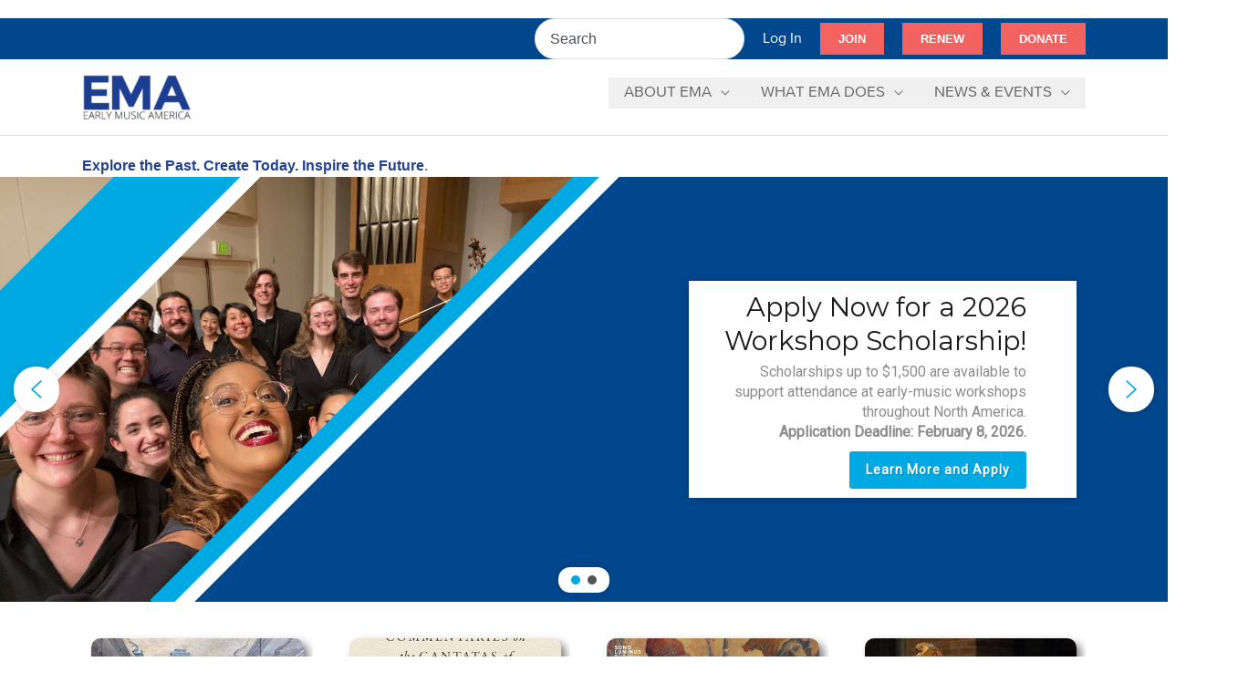

--- FILE ---
content_type: text/html; charset=UTF-8
request_url: https://www.earlymusicamerica.org/?post_type=tribe_events&eventDisplay=day&paged=6
body_size: 59604
content:
<!DOCTYPE html>
<html lang="en-US">
<head>
<meta charset="UTF-8">
<meta name="viewport" content="width=device-width, initial-scale=1">
	<link rel="profile" href="https://gmpg.org/xfn/11"> 
	<meta name='robots' content='index, follow, max-image-preview:large, max-snippet:-1, max-video-preview:-1' />
	<style>img:is([sizes="auto" i], [sizes^="auto," i]) { contain-intrinsic-size: 3000px 1500px }</style>
	
	<!-- This site is optimized with the Yoast SEO plugin v26.6 - https://yoast.com/wordpress/plugins/seo/ -->
	<title>Home &#187; Early Music America</title>
	<meta name="description" content="The North American service organization for people who find joy, meaning, &amp; purpose in studying and experiencing early music and historical performance." />
	<link rel="canonical" href="https://www.earlymusicamerica.org/" />
	<meta property="og:locale" content="en_US" />
	<meta property="og:type" content="website" />
	<meta property="og:title" content="Home &#187; Early Music America" />
	<meta property="og:description" content="The North American service organization for people who find joy, meaning, &amp; purpose in studying and experiencing early music and historical performance." />
	<meta property="og:url" content="https://www.earlymusicamerica.org/" />
	<meta property="og:site_name" content="Early Music America" />
	<meta property="article:publisher" content="http://facebook.com/earlymusicamerica" />
	<meta property="article:modified_time" content="2025-12-09T14:11:42+00:00" />
	<meta property="og:image" content="https://www.earlymusicamerica.org/wp-content/uploads/2024/11/image0-e1732031687562.jpeg" />
	<meta name="twitter:card" content="summary_large_image" />
	<meta name="twitter:site" content="@EMA_Tweets" />
	<script type="application/ld+json" class="yoast-schema-graph">{"@context":"https://schema.org","@graph":[{"@type":"WebPage","@id":"https://www.earlymusicamerica.org/","url":"https://www.earlymusicamerica.org/","name":"Home &#187; Early Music America","isPartOf":{"@id":"https://www.earlymusicamerica.org/#website"},"about":{"@id":"https://www.earlymusicamerica.org/#organization"},"primaryImageOfPage":{"@id":"https://www.earlymusicamerica.org/#primaryimage"},"image":{"@id":"https://www.earlymusicamerica.org/#primaryimage"},"thumbnailUrl":"https://www.earlymusicamerica.org/wp-content/uploads/2024/11/image0-e1732031687562.jpeg","datePublished":"2019-09-26T18:02:29+00:00","dateModified":"2025-12-09T14:11:42+00:00","description":"The North American service organization for people who find joy, meaning, & purpose in studying and experiencing early music and historical performance.","breadcrumb":{"@id":"https://www.earlymusicamerica.org/#breadcrumb"},"inLanguage":"en-US","potentialAction":[{"@type":"ReadAction","target":["https://www.earlymusicamerica.org/"]}]},{"@type":"ImageObject","inLanguage":"en-US","@id":"https://www.earlymusicamerica.org/#primaryimage","url":"https://www.earlymusicamerica.org/wp-content/uploads/2024/11/image0-e1732031687562.jpeg","contentUrl":"https://www.earlymusicamerica.org/wp-content/uploads/2024/11/image0-e1732031687562.jpeg","width":1512,"height":1512},{"@type":"BreadcrumbList","@id":"https://www.earlymusicamerica.org/#breadcrumb","itemListElement":[{"@type":"ListItem","position":1,"name":"Home"}]},{"@type":"WebSite","@id":"https://www.earlymusicamerica.org/#website","url":"https://www.earlymusicamerica.org/","name":"Early Music America","description":"Explore the Past. Create Today. Inspire the Future.","publisher":{"@id":"https://www.earlymusicamerica.org/#organization"},"potentialAction":[{"@type":"SearchAction","target":{"@type":"EntryPoint","urlTemplate":"https://www.earlymusicamerica.org/?s={search_term_string}"},"query-input":{"@type":"PropertyValueSpecification","valueRequired":true,"valueName":"search_term_string"}}],"inLanguage":"en-US"},{"@type":"Organization","@id":"https://www.earlymusicamerica.org/#organization","name":"Early Music America","alternateName":"EMA","url":"https://www.earlymusicamerica.org/","logo":{"@type":"ImageObject","inLanguage":"en-US","@id":"https://www.earlymusicamerica.org/#/schema/logo/image/","url":"https://www.earlymusicamerica.org/wp-content/uploads/2022/11/EMA-logo-color-300dpi.png","contentUrl":"https://www.earlymusicamerica.org/wp-content/uploads/2022/11/EMA-logo-color-300dpi.png","width":1024,"height":512,"caption":"Early Music America"},"image":{"@id":"https://www.earlymusicamerica.org/#/schema/logo/image/"},"sameAs":["http://facebook.com/earlymusicamerica","https://x.com/EMA_Tweets","http://www.instagram.com/earlymusciamerica","http://www.youtube.com/EMAearlymusicamerica"]}]}</script>
	<meta name="google-site-verification" content="g73w6esi2ukf" />
	<!-- / Yoast SEO plugin. -->


<link rel='dns-prefetch' href='//www.google.com' />
<link rel="alternate" type="application/rss+xml" title="Early Music America &raquo; Feed" href="https://www.earlymusicamerica.org/feed/" />
<link rel="alternate" type="application/rss+xml" title="Early Music America &raquo; Comments Feed" href="https://www.earlymusicamerica.org/comments/feed/" />
<script>
window._wpemojiSettings = {"baseUrl":"https:\/\/s.w.org\/images\/core\/emoji\/16.0.1\/72x72\/","ext":".png","svgUrl":"https:\/\/s.w.org\/images\/core\/emoji\/16.0.1\/svg\/","svgExt":".svg","source":{"concatemoji":"https:\/\/www.earlymusicamerica.org\/wp-includes\/js\/wp-emoji-release.min.js?ver=6.8.3"}};
/*! This file is auto-generated */
!function(s,n){var o,i,e;function c(e){try{var t={supportTests:e,timestamp:(new Date).valueOf()};sessionStorage.setItem(o,JSON.stringify(t))}catch(e){}}function p(e,t,n){e.clearRect(0,0,e.canvas.width,e.canvas.height),e.fillText(t,0,0);var t=new Uint32Array(e.getImageData(0,0,e.canvas.width,e.canvas.height).data),a=(e.clearRect(0,0,e.canvas.width,e.canvas.height),e.fillText(n,0,0),new Uint32Array(e.getImageData(0,0,e.canvas.width,e.canvas.height).data));return t.every(function(e,t){return e===a[t]})}function u(e,t){e.clearRect(0,0,e.canvas.width,e.canvas.height),e.fillText(t,0,0);for(var n=e.getImageData(16,16,1,1),a=0;a<n.data.length;a++)if(0!==n.data[a])return!1;return!0}function f(e,t,n,a){switch(t){case"flag":return n(e,"\ud83c\udff3\ufe0f\u200d\u26a7\ufe0f","\ud83c\udff3\ufe0f\u200b\u26a7\ufe0f")?!1:!n(e,"\ud83c\udde8\ud83c\uddf6","\ud83c\udde8\u200b\ud83c\uddf6")&&!n(e,"\ud83c\udff4\udb40\udc67\udb40\udc62\udb40\udc65\udb40\udc6e\udb40\udc67\udb40\udc7f","\ud83c\udff4\u200b\udb40\udc67\u200b\udb40\udc62\u200b\udb40\udc65\u200b\udb40\udc6e\u200b\udb40\udc67\u200b\udb40\udc7f");case"emoji":return!a(e,"\ud83e\udedf")}return!1}function g(e,t,n,a){var r="undefined"!=typeof WorkerGlobalScope&&self instanceof WorkerGlobalScope?new OffscreenCanvas(300,150):s.createElement("canvas"),o=r.getContext("2d",{willReadFrequently:!0}),i=(o.textBaseline="top",o.font="600 32px Arial",{});return e.forEach(function(e){i[e]=t(o,e,n,a)}),i}function t(e){var t=s.createElement("script");t.src=e,t.defer=!0,s.head.appendChild(t)}"undefined"!=typeof Promise&&(o="wpEmojiSettingsSupports",i=["flag","emoji"],n.supports={everything:!0,everythingExceptFlag:!0},e=new Promise(function(e){s.addEventListener("DOMContentLoaded",e,{once:!0})}),new Promise(function(t){var n=function(){try{var e=JSON.parse(sessionStorage.getItem(o));if("object"==typeof e&&"number"==typeof e.timestamp&&(new Date).valueOf()<e.timestamp+604800&&"object"==typeof e.supportTests)return e.supportTests}catch(e){}return null}();if(!n){if("undefined"!=typeof Worker&&"undefined"!=typeof OffscreenCanvas&&"undefined"!=typeof URL&&URL.createObjectURL&&"undefined"!=typeof Blob)try{var e="postMessage("+g.toString()+"("+[JSON.stringify(i),f.toString(),p.toString(),u.toString()].join(",")+"));",a=new Blob([e],{type:"text/javascript"}),r=new Worker(URL.createObjectURL(a),{name:"wpTestEmojiSupports"});return void(r.onmessage=function(e){c(n=e.data),r.terminate(),t(n)})}catch(e){}c(n=g(i,f,p,u))}t(n)}).then(function(e){for(var t in e)n.supports[t]=e[t],n.supports.everything=n.supports.everything&&n.supports[t],"flag"!==t&&(n.supports.everythingExceptFlag=n.supports.everythingExceptFlag&&n.supports[t]);n.supports.everythingExceptFlag=n.supports.everythingExceptFlag&&!n.supports.flag,n.DOMReady=!1,n.readyCallback=function(){n.DOMReady=!0}}).then(function(){return e}).then(function(){var e;n.supports.everything||(n.readyCallback(),(e=n.source||{}).concatemoji?t(e.concatemoji):e.wpemoji&&e.twemoji&&(t(e.twemoji),t(e.wpemoji)))}))}((window,document),window._wpemojiSettings);
</script>
		<style id="content-control-block-styles">
			@media (max-width: 640px) {
	.cc-hide-on-mobile {
		display: none !important;
	}
}
@media (min-width: 641px) and (max-width: 920px) {
	.cc-hide-on-tablet {
		display: none !important;
	}
}
@media (min-width: 921px) and (max-width: 1440px) {
	.cc-hide-on-desktop {
		display: none !important;
	}
}		</style>
		<link rel='stylesheet' id='pt-cv-public-style-css' href='https://www.earlymusicamerica.org/wp-content/plugins/content-views-query-and-display-post-page/public/assets/css/cv.css?ver=4.2.1' media='all' />
<link rel='stylesheet' id='pt-cv-public-pro-style-css' href='https://www.earlymusicamerica.org/wp-content/plugins/pt-content-views-pro/public/assets/css/cvpro.min.css?ver=7.2.2' media='all' />
<link rel='stylesheet' id='astra-theme-css-css' href='https://www.earlymusicamerica.org/wp-content/themes/astra/assets/css/minified/frontend.min.css?ver=4.12.0' media='all' />
<style id='astra-theme-css-inline-css'>
.ast-no-sidebar .entry-content .alignfull {margin-left: calc( -50vw + 50%);margin-right: calc( -50vw + 50%);max-width: 100vw;width: 100vw;}.ast-no-sidebar .entry-content .alignwide {margin-left: calc(-41vw + 50%);margin-right: calc(-41vw + 50%);max-width: unset;width: unset;}.ast-no-sidebar .entry-content .alignfull .alignfull,.ast-no-sidebar .entry-content .alignfull .alignwide,.ast-no-sidebar .entry-content .alignwide .alignfull,.ast-no-sidebar .entry-content .alignwide .alignwide,.ast-no-sidebar .entry-content .wp-block-column .alignfull,.ast-no-sidebar .entry-content .wp-block-column .alignwide{width: 100%;margin-left: auto;margin-right: auto;}.wp-block-gallery,.blocks-gallery-grid {margin: 0;}.wp-block-separator {max-width: 100px;}.wp-block-separator.is-style-wide,.wp-block-separator.is-style-dots {max-width: none;}.entry-content .has-2-columns .wp-block-column:first-child {padding-right: 10px;}.entry-content .has-2-columns .wp-block-column:last-child {padding-left: 10px;}@media (max-width: 782px) {.entry-content .wp-block-columns .wp-block-column {flex-basis: 100%;}.entry-content .has-2-columns .wp-block-column:first-child {padding-right: 0;}.entry-content .has-2-columns .wp-block-column:last-child {padding-left: 0;}}body .entry-content .wp-block-latest-posts {margin-left: 0;}body .entry-content .wp-block-latest-posts li {list-style: none;}.ast-no-sidebar .ast-container .entry-content .wp-block-latest-posts {margin-left: 0;}.ast-header-break-point .entry-content .alignwide {margin-left: auto;margin-right: auto;}.entry-content .blocks-gallery-item img {margin-bottom: auto;}.wp-block-pullquote {border-top: 4px solid #555d66;border-bottom: 4px solid #555d66;color: #40464d;}:root{--ast-post-nav-space:0;--ast-container-default-xlg-padding:6.67em;--ast-container-default-lg-padding:5.67em;--ast-container-default-slg-padding:4.34em;--ast-container-default-md-padding:3.34em;--ast-container-default-sm-padding:6.67em;--ast-container-default-xs-padding:2.4em;--ast-container-default-xxs-padding:1.4em;--ast-code-block-background:#EEEEEE;--ast-comment-inputs-background:#FAFAFA;--ast-normal-container-width:1100px;--ast-narrow-container-width:750px;--ast-blog-title-font-weight:normal;--ast-blog-meta-weight:inherit;--ast-global-color-primary:var(--ast-global-color-5);--ast-global-color-secondary:var(--ast-global-color-4);--ast-global-color-alternate-background:var(--ast-global-color-7);--ast-global-color-subtle-background:var(--ast-global-color-6);--ast-bg-style-guide:var( --ast-global-color-secondary,--ast-global-color-5 );--ast-shadow-style-guide:0px 0px 4px 0 #00000057;--ast-global-dark-bg-style:#fff;--ast-global-dark-lfs:#fbfbfb;--ast-widget-bg-color:#fafafa;--ast-wc-container-head-bg-color:#fbfbfb;--ast-title-layout-bg:#eeeeee;--ast-search-border-color:#e7e7e7;--ast-lifter-hover-bg:#e6e6e6;--ast-gallery-block-color:#000;--srfm-color-input-label:var(--ast-global-color-2);}html{font-size:100%;}a,.page-title{color:#00a9e1;}a:hover,a:focus{color:#afafaf;}body,button,input,select,textarea,.ast-button,.ast-custom-button{font-family:Helvetica,Verdana,Arial,sans-serif;font-weight:400;font-size:16px;font-size:1rem;line-height:var(--ast-body-line-height,1.5em);}blockquote{color:#000000;}p,.entry-content p{margin-bottom:1em;}h1,h2,h3,h4,h5,h6,.entry-content :where(h1,h2,h3,h4,h5,h6),.site-title,.site-title a{font-family:ProximaNovaA-Regular,Helvetica,Arial,sans-serif;font-weight:400;}.site-title{font-size:35px;font-size:2.1875rem;display:none;}header .custom-logo-link img{max-width:120px;width:120px;}.astra-logo-svg{width:120px;}.site-header .site-description{font-size:15px;font-size:0.9375rem;display:none;}.entry-title{font-size:40px;font-size:2.5rem;}.archive .ast-article-post .ast-article-inner,.blog .ast-article-post .ast-article-inner,.archive .ast-article-post .ast-article-inner:hover,.blog .ast-article-post .ast-article-inner:hover{overflow:hidden;}h1,.entry-content :where(h1){font-size:45px;font-size:2.8125rem;font-weight:700;font-family:ProximaNovaA-Regular,Helvetica,Arial,sans-serif;line-height:1.4em;}h2,.entry-content :where(h2){font-size:35px;font-size:2.1875rem;font-weight:500;font-family:ProximaNovaA-Regular,Helvetica,Arial,sans-serif;line-height:1.3em;}h3,.entry-content :where(h3){font-size:25px;font-size:1.5625rem;font-weight:700;font-family:ProximaNovaA-Regular,Helvetica,Arial,sans-serif;line-height:1.3em;}h4,.entry-content :where(h4){font-size:20px;font-size:1.25rem;line-height:1.2em;font-weight:700;font-family:ProximaNovaA-Regular,Helvetica,Arial,sans-serif;}h5,.entry-content :where(h5){font-size:18px;font-size:1.125rem;line-height:1.2em;font-weight:300;font-family:ProximaNovaA-Regular,Helvetica,Arial,sans-serif;}h6,.entry-content :where(h6){font-size:15px;font-size:0.9375rem;line-height:1.25em;font-weight:300;font-family:ProximaNovaA-Regular,Helvetica,Arial,sans-serif;}::selection{background-color:#00478e;color:#ffffff;}body,h1,h2,h3,h4,h5,h6,.entry-title a,.entry-content :where(h1,h2,h3,h4,h5,h6){color:#3a3a3a;}.tagcloud a:hover,.tagcloud a:focus,.tagcloud a.current-item{color:#ffffff;border-color:#00a9e1;background-color:#00a9e1;}input:focus,input[type="text"]:focus,input[type="email"]:focus,input[type="url"]:focus,input[type="password"]:focus,input[type="reset"]:focus,input[type="search"]:focus,textarea:focus{border-color:#00a9e1;}input[type="radio"]:checked,input[type=reset],input[type="checkbox"]:checked,input[type="checkbox"]:hover:checked,input[type="checkbox"]:focus:checked,input[type=range]::-webkit-slider-thumb{border-color:#00a9e1;background-color:#00a9e1;box-shadow:none;}.site-footer a:hover + .post-count,.site-footer a:focus + .post-count{background:#00a9e1;border-color:#00a9e1;}.single .nav-links .nav-previous,.single .nav-links .nav-next{color:#00a9e1;}.entry-meta,.entry-meta *{line-height:1.45;color:#00a9e1;}.entry-meta a:not(.ast-button):hover,.entry-meta a:not(.ast-button):hover *,.entry-meta a:not(.ast-button):focus,.entry-meta a:not(.ast-button):focus *,.page-links > .page-link,.page-links .page-link:hover,.post-navigation a:hover{color:#afafaf;}#cat option,.secondary .calendar_wrap thead a,.secondary .calendar_wrap thead a:visited{color:#00a9e1;}.secondary .calendar_wrap #today,.ast-progress-val span{background:#00a9e1;}.secondary a:hover + .post-count,.secondary a:focus + .post-count{background:#00a9e1;border-color:#00a9e1;}.calendar_wrap #today > a{color:#ffffff;}.page-links .page-link,.single .post-navigation a{color:#00a9e1;}.ast-search-menu-icon .search-form button.search-submit{padding:0 4px;}.ast-search-menu-icon form.search-form{padding-right:0;}.ast-search-menu-icon.slide-search input.search-field{width:0;}.ast-header-search .ast-search-menu-icon.ast-dropdown-active .search-form,.ast-header-search .ast-search-menu-icon.ast-dropdown-active .search-field:focus{transition:all 0.2s;}.search-form input.search-field:focus{outline:none;}.widget-title,.widget .wp-block-heading{font-size:22px;font-size:1.375rem;color:#3a3a3a;}.single .ast-author-details .author-title{color:#afafaf;}.ast-search-menu-icon.slide-search a:focus-visible:focus-visible,.astra-search-icon:focus-visible,#close:focus-visible,a:focus-visible,.ast-menu-toggle:focus-visible,.site .skip-link:focus-visible,.wp-block-loginout input:focus-visible,.wp-block-search.wp-block-search__button-inside .wp-block-search__inside-wrapper,.ast-header-navigation-arrow:focus-visible,.ast-orders-table__row .ast-orders-table__cell:focus-visible,a#ast-apply-coupon:focus-visible,#ast-apply-coupon:focus-visible,#close:focus-visible,.button.search-submit:focus-visible,#search_submit:focus,.normal-search:focus-visible,.ast-header-account-wrap:focus-visible,.astra-cart-drawer-close:focus,.ast-single-variation:focus,.ast-button:focus,.ast-builder-button-wrap:has(.ast-custom-button-link:focus),.ast-builder-button-wrap .ast-custom-button-link:focus{outline-style:dotted;outline-color:inherit;outline-width:thin;}input:focus,input[type="text"]:focus,input[type="email"]:focus,input[type="url"]:focus,input[type="password"]:focus,input[type="reset"]:focus,input[type="search"]:focus,input[type="number"]:focus,textarea:focus,.wp-block-search__input:focus,[data-section="section-header-mobile-trigger"] .ast-button-wrap .ast-mobile-menu-trigger-minimal:focus,.ast-mobile-popup-drawer.active .menu-toggle-close:focus,#ast-scroll-top:focus,#coupon_code:focus,#ast-coupon-code:focus{border-style:dotted;border-color:inherit;border-width:thin;}input{outline:none;}.site-logo-img img{ transition:all 0.2s linear;}body .ast-oembed-container *{position:absolute;top:0;width:100%;height:100%;left:0;}body .wp-block-embed-pocket-casts .ast-oembed-container *{position:unset;}.ast-single-post-featured-section + article {margin-top: 2em;}.site-content .ast-single-post-featured-section img {width: 100%;overflow: hidden;object-fit: cover;}.site > .ast-single-related-posts-container {margin-top: 0;}@media (min-width: 769px) {.ast-desktop .ast-container--narrow {max-width: var(--ast-narrow-container-width);margin: 0 auto;}}@media (max-width:768.9px){#ast-desktop-header{display:none;}}@media (min-width:769px){#ast-mobile-header{display:none;}}.wp-block-buttons.aligncenter{justify-content:center;}@media (max-width:782px){.entry-content .wp-block-columns .wp-block-column{margin-left:0px;}}.wp-block-image.aligncenter{margin-left:auto;margin-right:auto;}.wp-block-table.aligncenter{margin-left:auto;margin-right:auto;}.wp-block-buttons .wp-block-button.is-style-outline .wp-block-button__link.wp-element-button,.ast-outline-button,.wp-block-uagb-buttons-child .uagb-buttons-repeater.ast-outline-button{border-color:#00a9e1;border-top-width:2px;border-right-width:2px;border-bottom-width:2px;border-left-width:2px;font-family:inherit;font-weight:700;line-height:1em;border-top-left-radius:inherit;border-top-right-radius:inherit;border-bottom-right-radius:inherit;border-bottom-left-radius:inherit;}.wp-block-button.is-style-outline .wp-block-button__link:hover,.wp-block-buttons .wp-block-button.is-style-outline .wp-block-button__link:focus,.wp-block-buttons .wp-block-button.is-style-outline > .wp-block-button__link:not(.has-text-color):hover,.wp-block-buttons .wp-block-button.wp-block-button__link.is-style-outline:not(.has-text-color):hover,.ast-outline-button:hover,.ast-outline-button:focus,.wp-block-uagb-buttons-child .uagb-buttons-repeater.ast-outline-button:hover,.wp-block-uagb-buttons-child .uagb-buttons-repeater.ast-outline-button:focus{background-color:#00a9e1;}.wp-block-button .wp-block-button__link.wp-element-button.is-style-outline:not(.has-background),.wp-block-button.is-style-outline>.wp-block-button__link.wp-element-button:not(.has-background),.ast-outline-button{background-color:#00a9e1;}.entry-content[data-ast-blocks-layout] > figure{margin-bottom:1em;}@media (max-width:768px){.ast-left-sidebar #content > .ast-container{display:flex;flex-direction:column-reverse;width:100%;}.ast-separate-container .ast-article-post,.ast-separate-container .ast-article-single{padding:1.5em 2.14em;}.ast-author-box img.avatar{margin:20px 0 0 0;}}@media (min-width:769px){.ast-separate-container.ast-right-sidebar #primary,.ast-separate-container.ast-left-sidebar #primary{border:0;}.search-no-results.ast-separate-container #primary{margin-bottom:4em;}}.menu-toggle,button,.ast-button,.ast-custom-button,.button,input#submit,input[type="button"],input[type="submit"],input[type="reset"]{color:#ffffff;border-color:#00a9e1;background-color:#00a9e1;border-top-left-radius:inherit;border-top-right-radius:inherit;border-bottom-right-radius:inherit;border-bottom-left-radius:inherit;padding-top:10px;padding-right:15px;padding-bottom:10px;padding-left:15px;font-family:inherit;font-weight:700;text-transform:uppercase;}button:focus,.menu-toggle:hover,button:hover,.ast-button:hover,.ast-custom-button:hover .button:hover,.ast-custom-button:hover,input[type=reset]:hover,input[type=reset]:focus,input#submit:hover,input#submit:focus,input[type="button"]:hover,input[type="button"]:focus,input[type="submit"]:hover,input[type="submit"]:focus{color:#ffffff;background-color:#00a9e1;border-color:#00a9e1;}@media (max-width:768px){.ast-mobile-header-stack .main-header-bar .ast-search-menu-icon{display:inline-block;}.ast-header-break-point.ast-header-custom-item-outside .ast-mobile-header-stack .main-header-bar .ast-search-icon{margin:0;}.ast-comment-avatar-wrap img{max-width:2.5em;}.ast-comment-meta{padding:0 1.8888em 1.3333em;}.ast-separate-container .ast-comment-list li.depth-1{padding:1.5em 2.14em;}.ast-separate-container .comment-respond{padding:2em 2.14em;}}@media (min-width:544px){.ast-container{max-width:100%;}}@media (max-width:544px){.ast-separate-container .ast-article-post,.ast-separate-container .ast-article-single,.ast-separate-container .comments-title,.ast-separate-container .ast-archive-description{padding:1.5em 1em;}.ast-separate-container #content .ast-container{padding-left:0.54em;padding-right:0.54em;}.ast-separate-container .ast-comment-list .bypostauthor{padding:.5em;}.ast-search-menu-icon.ast-dropdown-active .search-field{width:170px;}}@media (max-width:768px){.ast-header-break-point .ast-search-menu-icon.slide-search .search-form{right:0;}.ast-header-break-point .ast-mobile-header-stack .ast-search-menu-icon.slide-search .search-form{right:-1em;}} #ast-mobile-header .ast-site-header-cart-li a{pointer-events:none;}.ast-no-sidebar.ast-separate-container .entry-content .alignfull {margin-left: -6.67em;margin-right: -6.67em;width: auto;}@media (max-width: 1200px) {.ast-no-sidebar.ast-separate-container .entry-content .alignfull {margin-left: -2.4em;margin-right: -2.4em;}}@media (max-width: 768px) {.ast-no-sidebar.ast-separate-container .entry-content .alignfull {margin-left: -2.14em;margin-right: -2.14em;}}@media (max-width: 544px) {.ast-no-sidebar.ast-separate-container .entry-content .alignfull {margin-left: -1em;margin-right: -1em;}}.ast-no-sidebar.ast-separate-container .entry-content .alignwide {margin-left: -20px;margin-right: -20px;}.ast-no-sidebar.ast-separate-container .entry-content .wp-block-column .alignfull,.ast-no-sidebar.ast-separate-container .entry-content .wp-block-column .alignwide {margin-left: auto;margin-right: auto;width: 100%;}@media (max-width:768px){.site-title{display:none;}.site-header .site-description{display:none;}h1,.entry-content :where(h1){font-size:30px;}h2,.entry-content :where(h2){font-size:25px;}h3,.entry-content :where(h3){font-size:20px;}}@media (max-width:544px){.site-title{display:none;}.site-header .site-description{display:none;}h1,.entry-content :where(h1){font-size:30px;}h2,.entry-content :where(h2){font-size:25px;}h3,.entry-content :where(h3){font-size:20px;}}@media (max-width:768px){html{font-size:91.2%;}}@media (max-width:544px){html{font-size:91.2%;}}@media (min-width:769px){.ast-container{max-width:1140px;}}@font-face {font-family: "Astra";src: url(https://www.earlymusicamerica.org/wp-content/themes/astra/assets/fonts/astra.woff) format("woff"),url(https://www.earlymusicamerica.org/wp-content/themes/astra/assets/fonts/astra.ttf) format("truetype"),url(https://www.earlymusicamerica.org/wp-content/themes/astra/assets/fonts/astra.svg#astra) format("svg");font-weight: normal;font-style: normal;font-display: fallback;}@media (min-width:769px){.main-header-menu .sub-menu .menu-item.ast-left-align-sub-menu:hover > .sub-menu,.main-header-menu .sub-menu .menu-item.ast-left-align-sub-menu.focus > .sub-menu{margin-left:-0px;}}.site .comments-area{padding-bottom:3em;}.footer-widget-area[data-section^="section-fb-html-"] .ast-builder-html-element{text-align:center;}.astra-icon-down_arrow::after {content: "\e900";font-family: Astra;}.astra-icon-close::after {content: "\e5cd";font-family: Astra;}.astra-icon-drag_handle::after {content: "\e25d";font-family: Astra;}.astra-icon-format_align_justify::after {content: "\e235";font-family: Astra;}.astra-icon-menu::after {content: "\e5d2";font-family: Astra;}.astra-icon-reorder::after {content: "\e8fe";font-family: Astra;}.astra-icon-search::after {content: "\e8b6";font-family: Astra;}.astra-icon-zoom_in::after {content: "\e56b";font-family: Astra;}.astra-icon-check-circle::after {content: "\e901";font-family: Astra;}.astra-icon-shopping-cart::after {content: "\f07a";font-family: Astra;}.astra-icon-shopping-bag::after {content: "\f290";font-family: Astra;}.astra-icon-shopping-basket::after {content: "\f291";font-family: Astra;}.astra-icon-circle-o::after {content: "\e903";font-family: Astra;}.astra-icon-certificate::after {content: "\e902";font-family: Astra;}blockquote {padding: 1.2em;}:root .has-ast-global-color-0-color{color:var(--ast-global-color-0);}:root .has-ast-global-color-0-background-color{background-color:var(--ast-global-color-0);}:root .wp-block-button .has-ast-global-color-0-color{color:var(--ast-global-color-0);}:root .wp-block-button .has-ast-global-color-0-background-color{background-color:var(--ast-global-color-0);}:root .has-ast-global-color-1-color{color:var(--ast-global-color-1);}:root .has-ast-global-color-1-background-color{background-color:var(--ast-global-color-1);}:root .wp-block-button .has-ast-global-color-1-color{color:var(--ast-global-color-1);}:root .wp-block-button .has-ast-global-color-1-background-color{background-color:var(--ast-global-color-1);}:root .has-ast-global-color-2-color{color:var(--ast-global-color-2);}:root .has-ast-global-color-2-background-color{background-color:var(--ast-global-color-2);}:root .wp-block-button .has-ast-global-color-2-color{color:var(--ast-global-color-2);}:root .wp-block-button .has-ast-global-color-2-background-color{background-color:var(--ast-global-color-2);}:root .has-ast-global-color-3-color{color:var(--ast-global-color-3);}:root .has-ast-global-color-3-background-color{background-color:var(--ast-global-color-3);}:root .wp-block-button .has-ast-global-color-3-color{color:var(--ast-global-color-3);}:root .wp-block-button .has-ast-global-color-3-background-color{background-color:var(--ast-global-color-3);}:root .has-ast-global-color-4-color{color:var(--ast-global-color-4);}:root .has-ast-global-color-4-background-color{background-color:var(--ast-global-color-4);}:root .wp-block-button .has-ast-global-color-4-color{color:var(--ast-global-color-4);}:root .wp-block-button .has-ast-global-color-4-background-color{background-color:var(--ast-global-color-4);}:root .has-ast-global-color-5-color{color:var(--ast-global-color-5);}:root .has-ast-global-color-5-background-color{background-color:var(--ast-global-color-5);}:root .wp-block-button .has-ast-global-color-5-color{color:var(--ast-global-color-5);}:root .wp-block-button .has-ast-global-color-5-background-color{background-color:var(--ast-global-color-5);}:root .has-ast-global-color-6-color{color:var(--ast-global-color-6);}:root .has-ast-global-color-6-background-color{background-color:var(--ast-global-color-6);}:root .wp-block-button .has-ast-global-color-6-color{color:var(--ast-global-color-6);}:root .wp-block-button .has-ast-global-color-6-background-color{background-color:var(--ast-global-color-6);}:root .has-ast-global-color-7-color{color:var(--ast-global-color-7);}:root .has-ast-global-color-7-background-color{background-color:var(--ast-global-color-7);}:root .wp-block-button .has-ast-global-color-7-color{color:var(--ast-global-color-7);}:root .wp-block-button .has-ast-global-color-7-background-color{background-color:var(--ast-global-color-7);}:root .has-ast-global-color-8-color{color:var(--ast-global-color-8);}:root .has-ast-global-color-8-background-color{background-color:var(--ast-global-color-8);}:root .wp-block-button .has-ast-global-color-8-color{color:var(--ast-global-color-8);}:root .wp-block-button .has-ast-global-color-8-background-color{background-color:var(--ast-global-color-8);}:root{--ast-global-color-0:#0170B9;--ast-global-color-1:#3a3a3a;--ast-global-color-2:#3a3a3a;--ast-global-color-3:#4B4F58;--ast-global-color-4:#F5F5F5;--ast-global-color-5:#FFFFFF;--ast-global-color-6:#E5E5E5;--ast-global-color-7:#424242;--ast-global-color-8:#000000;}:root {--ast-border-color : #dddddd;}.ast-single-entry-banner {-js-display: flex;display: flex;flex-direction: column;justify-content: center;text-align: center;position: relative;background: var(--ast-title-layout-bg);}.ast-single-entry-banner[data-banner-layout="layout-1"] {max-width: 1100px;background: inherit;padding: 20px 0;}.ast-single-entry-banner[data-banner-width-type="custom"] {margin: 0 auto;width: 100%;}.ast-single-entry-banner + .site-content .entry-header {margin-bottom: 0;}.site .ast-author-avatar {--ast-author-avatar-size: ;}a.ast-underline-text {text-decoration: underline;}.ast-container > .ast-terms-link {position: relative;display: block;}a.ast-button.ast-badge-tax {padding: 4px 8px;border-radius: 3px;font-size: inherit;}header.entry-header{text-align:left;}header.entry-header .entry-title{font-size:30px;font-size:1.875rem;}header.entry-header > *:not(:last-child){margin-bottom:10px;}@media (max-width:768px){header.entry-header{text-align:left;}}@media (max-width:544px){header.entry-header{text-align:left;}}.ast-archive-entry-banner {-js-display: flex;display: flex;flex-direction: column;justify-content: center;text-align: center;position: relative;background: var(--ast-title-layout-bg);}.ast-archive-entry-banner[data-banner-width-type="custom"] {margin: 0 auto;width: 100%;}.ast-archive-entry-banner[data-banner-layout="layout-1"] {background: inherit;padding: 20px 0;text-align: left;}body.archive .ast-archive-description{max-width:1100px;width:100%;text-align:left;padding-top:3em;padding-right:3em;padding-bottom:3em;padding-left:3em;}body.archive .ast-archive-description .ast-archive-title,body.archive .ast-archive-description .ast-archive-title *{font-size:40px;font-size:2.5rem;}body.archive .ast-archive-description > *:not(:last-child){margin-bottom:10px;}@media (max-width:768px){body.archive .ast-archive-description{text-align:left;}}@media (max-width:544px){body.archive .ast-archive-description{text-align:left;}}.ast-breadcrumbs .trail-browse,.ast-breadcrumbs .trail-items,.ast-breadcrumbs .trail-items li{display:inline-block;margin:0;padding:0;border:none;background:inherit;text-indent:0;text-decoration:none;}.ast-breadcrumbs .trail-browse{font-size:inherit;font-style:inherit;font-weight:inherit;color:inherit;}.ast-breadcrumbs .trail-items{list-style:none;}.trail-items li::after{padding:0 0.3em;content:"\00bb";}.trail-items li:last-of-type::after{display:none;}h1,h2,h3,h4,h5,h6,.entry-content :where(h1,h2,h3,h4,h5,h6){color:var(--ast-global-color-2);}@media (max-width:768px){.ast-builder-grid-row-container.ast-builder-grid-row-tablet-3-firstrow .ast-builder-grid-row > *:first-child,.ast-builder-grid-row-container.ast-builder-grid-row-tablet-3-lastrow .ast-builder-grid-row > *:last-child{grid-column:1 / -1;}}@media (max-width:544px){.ast-builder-grid-row-container.ast-builder-grid-row-mobile-3-firstrow .ast-builder-grid-row > *:first-child,.ast-builder-grid-row-container.ast-builder-grid-row-mobile-3-lastrow .ast-builder-grid-row > *:last-child{grid-column:1 / -1;}}.ast-builder-layout-element[data-section="title_tagline"]{display:flex;}@media (max-width:768px){.ast-header-break-point .ast-builder-layout-element[data-section="title_tagline"]{display:flex;}}@media (max-width:544px){.ast-header-break-point .ast-builder-layout-element[data-section="title_tagline"]{display:flex;}}[data-section*="section-hb-button-"] .menu-link{display:none;}.ast-header-button-1 .ast-custom-button{background:#f16261;}.ast-header-button-1 .ast-custom-button:hover{background:#00a9e1;}@media (max-width:768px){.ast-header-button-1[data-section*="section-hb-button-"] .ast-builder-button-wrap .ast-custom-button{font-size:12px;font-size:0.75rem;}.ast-header-button-1 .ast-custom-button{font-size:12px;font-size:0.75rem;}}@media (max-width:768px){.ast-header-button-1[data-section*="section-hb-button-"] .ast-builder-button-wrap .ast-custom-button{padding-top:4px;padding-bottom:4px;padding-left:8px;padding-right:8px;}}.ast-header-button-1[data-section="section-hb-button-1"]{display:flex;}@media (max-width:768px){.ast-header-break-point .ast-header-button-1[data-section="section-hb-button-1"]{display:flex;}}@media (max-width:544px){.ast-header-break-point .ast-header-button-1[data-section="section-hb-button-1"]{display:flex;}}.ast-header-button-3 .ast-custom-button{background:#f16261;}.ast-header-button-3 .ast-custom-button:hover{background:#00a9e1;}@media (max-width:768px){.ast-header-button-3[data-section*="section-hb-button-"] .ast-builder-button-wrap .ast-custom-button{font-size:12px;font-size:0.75rem;}.ast-header-button-3 .ast-custom-button{font-size:12px;font-size:0.75rem;}}@media (max-width:768px){.ast-header-button-3[data-section*="section-hb-button-"] .ast-builder-button-wrap .ast-custom-button{padding-top:4px;padding-bottom:4px;padding-left:8px;padding-right:8px;}}.ast-header-button-3[data-section="section-hb-button-3"]{display:flex;}@media (max-width:768px){.ast-header-break-point .ast-header-button-3[data-section="section-hb-button-3"]{display:flex;}}@media (max-width:544px){.ast-header-break-point .ast-header-button-3[data-section="section-hb-button-3"]{display:flex;}}.ast-header-button-4 .ast-custom-button{background:#f16261;}.ast-header-button-4 .ast-custom-button:hover{background:#00a9e1;}@media (max-width:768px){.ast-header-button-4[data-section*="section-hb-button-"] .ast-builder-button-wrap .ast-custom-button{font-size:12px;font-size:0.75rem;}.ast-header-button-4 .ast-custom-button{font-size:12px;font-size:0.75rem;}}@media (max-width:768px){.ast-header-button-4[data-section*="section-hb-button-"] .ast-builder-button-wrap .ast-custom-button{padding-top:4px;padding-bottom:4px;padding-left:8px;padding-right:8px;}}.ast-header-button-4[data-section="section-hb-button-4"]{display:flex;}@media (max-width:768px){.ast-header-break-point .ast-header-button-4[data-section="section-hb-button-4"]{display:flex;}}@media (max-width:544px){.ast-header-break-point .ast-header-button-4[data-section="section-hb-button-4"]{display:flex;}}.ast-builder-menu-1{font-family:ProximaNovaA-Regular,Helvetica,Arial,sans-serif;font-weight:400;text-transform:uppercase;}.ast-builder-menu-1 .menu-item > .menu-link{line-height:2em;font-size:17px;font-size:1.0625rem;color:#666666;}.ast-builder-menu-1 .menu-item > .ast-menu-toggle{color:#666666;}.ast-builder-menu-1 .sub-menu,.ast-builder-menu-1 .inline-on-mobile .sub-menu{border-top-width:0px;border-bottom-width:0px;border-right-width:0px;border-left-width:0px;border-color:#00478e;border-style:solid;}.ast-builder-menu-1 .sub-menu .sub-menu{top:0px;}.ast-builder-menu-1 .main-header-menu > .menu-item > .sub-menu,.ast-builder-menu-1 .main-header-menu > .menu-item > .astra-full-megamenu-wrapper{margin-top:4px;}.ast-desktop .ast-builder-menu-1 .main-header-menu > .menu-item > .sub-menu:before,.ast-desktop .ast-builder-menu-1 .main-header-menu > .menu-item > .astra-full-megamenu-wrapper:before{height:calc( 4px + 0px + 5px );}.ast-builder-menu-1 .main-header-menu,.ast-builder-menu-1 .main-header-menu .sub-menu{background-color:#f0f0f0;background-image:none;}.ast-desktop .ast-builder-menu-1 .menu-item .sub-menu .menu-link{border-style:none;}@media (max-width:768px){.ast-header-break-point .ast-builder-menu-1 .menu-item > .menu-link{font-size:18px;font-size:1.125rem;}.ast-header-break-point .ast-builder-menu-1 .main-header-menu .menu-item > .menu-link{padding-top:0px;padding-bottom:10px;padding-left:20px;padding-right:20px;}.ast-header-break-point .ast-builder-menu-1 .menu-item.menu-item-has-children > .ast-menu-toggle{top:0px;right:calc( 20px - 0.907em );}.ast-builder-menu-1 .inline-on-mobile .menu-item.menu-item-has-children > .ast-menu-toggle{right:-15px;}.ast-builder-menu-1 .menu-item-has-children > .menu-link:after{content:unset;}.ast-builder-menu-1 .main-header-menu > .menu-item > .sub-menu,.ast-builder-menu-1 .main-header-menu > .menu-item > .astra-full-megamenu-wrapper{margin-top:0;}}@media (max-width:544px){.ast-header-break-point .ast-builder-menu-1 .menu-item.menu-item-has-children > .ast-menu-toggle{top:0;}.ast-builder-menu-1 .main-header-menu > .menu-item > .sub-menu,.ast-builder-menu-1 .main-header-menu > .menu-item > .astra-full-megamenu-wrapper{margin-top:0;}}.ast-builder-menu-1{display:flex;}@media (max-width:768px){.ast-header-break-point .ast-builder-menu-1{display:flex;}}@media (max-width:544px){.ast-header-break-point .ast-builder-menu-1{display:flex;}}.main-header-bar .main-header-bar-navigation .ast-search-icon {display: block;z-index: 4;position: relative;}.ast-search-icon .ast-icon {z-index: 4;}.ast-search-icon {z-index: 4;position: relative;line-height: normal;}.main-header-bar .ast-search-menu-icon .search-form {background-color: #ffffff;}.ast-search-menu-icon.ast-dropdown-active.slide-search .search-form {visibility: visible;opacity: 1;}.ast-search-menu-icon .search-form {border: 1px solid var(--ast-search-border-color);line-height: normal;padding: 0 3em 0 0;border-radius: 2px;display: inline-block;-webkit-backface-visibility: hidden;backface-visibility: hidden;position: relative;color: inherit;background-color: #fff;}.ast-search-menu-icon .astra-search-icon {-js-display: flex;display: flex;line-height: normal;}.ast-search-menu-icon .astra-search-icon:focus {outline: none;}.ast-search-menu-icon .search-field {border: none;background-color: transparent;transition: all .3s;border-radius: inherit;color: inherit;font-size: inherit;width: 0;color: #757575;}.ast-search-menu-icon .search-submit {display: none;background: none;border: none;font-size: 1.3em;color: #757575;}.ast-search-menu-icon.ast-dropdown-active {visibility: visible;opacity: 1;position: relative;}.ast-search-menu-icon.ast-dropdown-active .search-field,.ast-dropdown-active.ast-search-menu-icon.slide-search input.search-field {width: 235px;}.ast-header-search .ast-search-menu-icon.slide-search .search-form,.ast-header-search .ast-search-menu-icon.ast-inline-search .search-form {-js-display: flex;display: flex;align-items: center;}.ast-search-menu-icon.ast-inline-search .search-field {width : 100%;padding : 0.60em;padding-right : 5.5em;transition: all 0.2s;}.site-header-section-left .ast-search-menu-icon.slide-search .search-form {padding-left: 2em;padding-right: unset;left: -1em;right: unset;}.site-header-section-left .ast-search-menu-icon.slide-search .search-form .search-field {margin-right: unset;}.ast-search-menu-icon.slide-search .search-form {-webkit-backface-visibility: visible;backface-visibility: visible;visibility: hidden;opacity: 0;transition: all .2s;position: absolute;z-index: 3;right: -1em;top: 50%;transform: translateY(-50%);}.ast-header-search .ast-search-menu-icon .search-form .search-field:-ms-input-placeholder,.ast-header-search .ast-search-menu-icon .search-form .search-field:-ms-input-placeholder{opacity:0.5;}.ast-header-search .ast-search-menu-icon.slide-search .search-form,.ast-header-search .ast-search-menu-icon.ast-inline-search .search-form{-js-display:flex;display:flex;align-items:center;}.ast-builder-layout-element.ast-header-search{height:auto;}.ast-header-search .astra-search-icon{color:var(--ast-global-color-5);font-size:18px;}.ast-header-search .search-field::placeholder,.ast-header-search .ast-icon{color:var(--ast-global-color-5);}@media (max-width:768px){.ast-header-search .astra-search-icon{font-size:18px;}}@media (max-width:544px){.ast-header-search .astra-search-icon{font-size:18px;}}.ast-header-search{display:flex;}@media (max-width:768px){.ast-header-break-point .ast-header-search{display:flex;}}@media (max-width:544px){.ast-header-break-point .ast-header-search{display:flex;}}.ast-header-account-type-icon{-js-display:inline-flex;display:inline-flex;align-self:center;vertical-align:middle;}.ast-header-account-type-avatar .avatar{display:inline;border-radius:100%;max-width:100%;}.as.site-header-focus-item.ast-header-account:hover > .customize-partial-edit-shortcut{opacity:0;}.site-header-focus-item.ast-header-account:hover > * > .customize-partial-edit-shortcut{opacity:1;}.ast-header-account-wrap .ast-header-account-type-icon .ahfb-svg-iconset svg path:not( .ast-hf-account-unfill ),.ast-header-account-wrap .ast-header-account-type-icon .ahfb-svg-iconset svg circle{fill:var(--ast-global-color-2);}.ast-mobile-popup-content .ast-header-account-wrap .ast-header-account-type-icon .ahfb-svg-iconset svg path:not( .ast-hf-account-unfill ),.ast-mobile-popup-content .ast-header-account-wrap .ast-header-account-type-icon .ahfb-svg-iconset svg circle{fill:var(--ast-global-color-2);}.ast-header-account-wrap .ast-header-account-type-icon .ahfb-svg-iconset svg{height:18px;width:18px;}.ast-header-account-wrap .ast-header-account-type-avatar .avatar{width:40px;}.ast-header-account-wrap .ast-header-account-text{color:var(--ast-global-color-5);}@media (max-width:768px){.ast-header-account-wrap .ast-header-account-type-icon .ahfb-svg-iconset svg{height:18px;width:18px;}.ast-header-account-wrap .ast-header-account-type-avatar .avatar{width:20px;}}@media (max-width:544px){.ast-header-account-wrap .ast-header-account-type-icon .ahfb-svg-iconset svg{height:18px;width:18px;}.ast-header-account-wrap .ast-header-account-type-avatar .avatar{width:20px;}}.ast-header-account-wrap{display:flex;}@media (max-width:768px){.ast-header-break-point .ast-header-account-wrap{display:flex;}}@media (max-width:544px){.ast-header-break-point .ast-header-account-wrap{display:flex;}}@media (max-width:768px){.header-widget-area[data-section="sidebar-widgets-header-widget-1"] .header-widget-area-inner a{color:var(--ast-global-color-5);}.header-widget-area[data-section="sidebar-widgets-header-widget-1"] .header-widget-area-inner a:hover{color:#00a9e1;}}.header-widget-area[data-section="sidebar-widgets-header-widget-1"]{display:block;}@media (max-width:768px){.ast-header-break-point .header-widget-area[data-section="sidebar-widgets-header-widget-1"]{display:block;}}@media (max-width:544px){.ast-header-break-point .header-widget-area[data-section="sidebar-widgets-header-widget-1"]{display:block;}}.ast-builder-html-element img.alignnone{display:inline-block;}.ast-builder-html-element p:first-child{margin-top:0;}.ast-builder-html-element p:last-child{margin-bottom:0;}.ast-header-break-point .main-header-bar .ast-builder-html-element{line-height:1.85714285714286;}.footer-widget-area[data-section="section-fb-html-1"] .ast-builder-html-element{color:var(--ast-global-color-5);font-size:16px;font-size:1rem;}.footer-widget-area[data-section="section-fb-html-1"]{font-size:16px;font-size:1rem;}.footer-widget-area[data-section="section-fb-html-1"]{display:block;}@media (max-width:768px){.ast-header-break-point .footer-widget-area[data-section="section-fb-html-1"]{display:block;}}@media (max-width:544px){.ast-header-break-point .footer-widget-area[data-section="section-fb-html-1"]{display:block;}}.footer-widget-area[data-section="section-fb-html-2"]{display:block;}@media (max-width:768px){.ast-header-break-point .footer-widget-area[data-section="section-fb-html-2"]{display:block;}}@media (max-width:544px){.ast-header-break-point .footer-widget-area[data-section="section-fb-html-2"]{display:block;}}.footer-widget-area[data-section="section-fb-html-1"] .ast-builder-html-element{text-align:center;}@media (max-width:768px){.footer-widget-area[data-section="section-fb-html-1"] .ast-builder-html-element{text-align:center;}}@media (max-width:544px){.footer-widget-area[data-section="section-fb-html-1"] .ast-builder-html-element{text-align:center;}}.footer-widget-area[data-section="section-fb-html-2"] .ast-builder-html-element{text-align:center;}@media (max-width:768px){.footer-widget-area[data-section="section-fb-html-2"] .ast-builder-html-element{text-align:center;}}@media (max-width:544px){.footer-widget-area[data-section="section-fb-html-2"] .ast-builder-html-element{text-align:center;}}.ast-footer-copyright{text-align:left;}.ast-footer-copyright.site-footer-focus-item {color:#d9d9ea;}@media (max-width:768px){.ast-footer-copyright{text-align:left;}}@media (max-width:544px){.ast-footer-copyright{text-align:center;}}.ast-footer-copyright.site-footer-focus-item {font-size:11px;font-size:0.6875rem;}.ast-footer-copyright.ast-builder-layout-element{display:flex;}@media (max-width:768px){.ast-header-break-point .ast-footer-copyright.ast-builder-layout-element{display:flex;}}@media (max-width:544px){.ast-header-break-point .ast-footer-copyright.ast-builder-layout-element{display:flex;}}.ast-social-stack-desktop .ast-builder-social-element,.ast-social-stack-tablet .ast-builder-social-element,.ast-social-stack-mobile .ast-builder-social-element {margin-top: 6px;margin-bottom: 6px;}.social-show-label-true .ast-builder-social-element {width: auto;padding: 0 0.4em;}[data-section^="section-fb-social-icons-"] .footer-social-inner-wrap {text-align: center;}.ast-footer-social-wrap {width: 100%;}.ast-footer-social-wrap .ast-builder-social-element:first-child {margin-left: 0;}.ast-footer-social-wrap .ast-builder-social-element:last-child {margin-right: 0;}.ast-header-social-wrap .ast-builder-social-element:first-child {margin-left: 0;}.ast-header-social-wrap .ast-builder-social-element:last-child {margin-right: 0;}.ast-builder-social-element {line-height: 1;color: var(--ast-global-color-2);background: transparent;vertical-align: middle;transition: all 0.01s;margin-left: 6px;margin-right: 6px;justify-content: center;align-items: center;}.ast-builder-social-element .social-item-label {padding-left: 6px;}.ast-footer-social-1-wrap .ast-builder-social-element,.ast-footer-social-1-wrap .social-show-label-true .ast-builder-social-element{margin-left:9.5px;margin-right:9.5px;}.ast-footer-social-1-wrap .ast-builder-social-element svg{width:27px;height:27px;}.ast-footer-social-1-wrap .ast-social-color-type-custom svg{fill:#f0f0f0;}.ast-footer-social-1-wrap .ast-social-color-type-custom .ast-builder-social-element:hover{color:#00a9e1;}.ast-footer-social-1-wrap .ast-social-color-type-custom .ast-builder-social-element:hover svg{fill:#00a9e1;}.ast-footer-social-1-wrap .ast-social-color-type-custom .social-item-label{color:#f0f0f0;}.ast-footer-social-1-wrap .ast-builder-social-element:hover .social-item-label{color:#00a9e1;}[data-section="section-fb-social-icons-1"] .footer-social-inner-wrap{text-align:center;}@media (max-width:768px){[data-section="section-fb-social-icons-1"] .footer-social-inner-wrap{text-align:center;}}@media (max-width:544px){[data-section="section-fb-social-icons-1"] .footer-social-inner-wrap{text-align:center;}}.ast-builder-layout-element[data-section="section-fb-social-icons-1"]{display:flex;}@media (max-width:768px){.ast-header-break-point .ast-builder-layout-element[data-section="section-fb-social-icons-1"]{display:flex;}}@media (max-width:544px){.ast-header-break-point .ast-builder-layout-element[data-section="section-fb-social-icons-1"]{display:flex;}}.site-primary-footer-wrap{padding-top:45px;padding-bottom:45px;}.site-primary-footer-wrap[data-section="section-primary-footer-builder"]{background-color:#00478e;background-image:none;}.site-primary-footer-wrap[data-section="section-primary-footer-builder"] .ast-builder-grid-row{max-width:100%;padding-left:35px;padding-right:35px;}.site-primary-footer-wrap[data-section="section-primary-footer-builder"] .ast-builder-grid-row,.site-primary-footer-wrap[data-section="section-primary-footer-builder"] .site-footer-section{align-items:center;}.site-primary-footer-wrap[data-section="section-primary-footer-builder"].ast-footer-row-inline .site-footer-section{display:flex;margin-bottom:0;}.ast-builder-grid-row-3-equal .ast-builder-grid-row{grid-template-columns:repeat( 3,1fr );}@media (max-width:768px){.site-primary-footer-wrap[data-section="section-primary-footer-builder"].ast-footer-row-tablet-inline .site-footer-section{display:flex;margin-bottom:0;}.site-primary-footer-wrap[data-section="section-primary-footer-builder"].ast-footer-row-tablet-stack .site-footer-section{display:block;margin-bottom:10px;}.ast-builder-grid-row-container.ast-builder-grid-row-tablet-3-equal .ast-builder-grid-row{grid-template-columns:repeat( 3,1fr );}}@media (max-width:544px){.site-primary-footer-wrap[data-section="section-primary-footer-builder"].ast-footer-row-mobile-inline .site-footer-section{display:flex;margin-bottom:0;}.site-primary-footer-wrap[data-section="section-primary-footer-builder"].ast-footer-row-mobile-stack .site-footer-section{display:block;margin-bottom:10px;}.ast-builder-grid-row-container.ast-builder-grid-row-mobile-full .ast-builder-grid-row{grid-template-columns:1fr;}}.site-primary-footer-wrap[data-section="section-primary-footer-builder"]{padding-top:20px;padding-bottom:20px;padding-left:10px;padding-right:10px;margin-top:20px;}.site-primary-footer-wrap[data-section="section-primary-footer-builder"]{display:grid;}@media (max-width:768px){.ast-header-break-point .site-primary-footer-wrap[data-section="section-primary-footer-builder"]{display:grid;}}@media (max-width:544px){.ast-header-break-point .site-primary-footer-wrap[data-section="section-primary-footer-builder"]{display:grid;}}.ast-header-button-1 .ast-custom-button{box-shadow:0px 0px 0px 0px rgba(0,0,0,0.1);}.ast-header-button-3 .ast-custom-button{box-shadow:0px 0px 0px 0px rgba(0,0,0,0.1);}.ast-header-button-4 .ast-custom-button{box-shadow:0px 0px 0px 0px rgba(0,0,0,0.1);}.ast-desktop .ast-header-account-wrap:hover .ast-account-nav-menu,.ast-desktop .ast-header-account-wrap:focus .ast-account-nav-menu{right:-100%;left:auto;}.ast-desktop .ast-mega-menu-enabled .ast-builder-menu-1 div:not( .astra-full-megamenu-wrapper) .sub-menu,.ast-builder-menu-1 .inline-on-mobile .sub-menu,.ast-desktop .ast-builder-menu-1 .astra-full-megamenu-wrapper,.ast-desktop .ast-builder-menu-1 .menu-item .sub-menu{box-shadow:0px 4px 10px -2px rgba(0,0,0,0.1);}.ast-desktop .ast-mobile-popup-drawer.active .ast-mobile-popup-inner{max-width:35%;}@media (max-width:768px){#ast-mobile-popup-wrapper .ast-mobile-popup-drawer .ast-mobile-popup-inner{width:90%;}.ast-mobile-popup-drawer.active .ast-mobile-popup-inner{max-width:90%;}}@media (max-width:544px){#ast-mobile-popup-wrapper .ast-mobile-popup-drawer .ast-mobile-popup-inner{width:90%;}.ast-mobile-popup-drawer.active .ast-mobile-popup-inner{max-width:90%;}}.main-header-menu .menu-item,#astra-footer-menu .menu-item,.main-header-bar .ast-masthead-custom-menu-items{-js-display:flex;display:flex;-webkit-box-pack:center;-webkit-justify-content:center;-moz-box-pack:center;-ms-flex-pack:center;justify-content:center;-webkit-box-orient:vertical;-webkit-box-direction:normal;-webkit-flex-direction:column;-moz-box-orient:vertical;-moz-box-direction:normal;-ms-flex-direction:column;flex-direction:column;}.main-header-menu > .menu-item > .menu-link,#astra-footer-menu > .menu-item > .menu-link{height:100%;-webkit-box-align:center;-webkit-align-items:center;-moz-box-align:center;-ms-flex-align:center;align-items:center;-js-display:flex;display:flex;}.header-main-layout-1 .ast-flex.main-header-container,.header-main-layout-3 .ast-flex.main-header-container{-webkit-align-content:center;-ms-flex-line-pack:center;align-content:center;-webkit-box-align:center;-webkit-align-items:center;-moz-box-align:center;-ms-flex-align:center;align-items:center;}.main-header-menu .sub-menu .menu-item.menu-item-has-children > .menu-link:after{position:absolute;right:1em;top:50%;transform:translate(0,-50%) rotate(270deg);}.ast-header-break-point .main-header-bar .main-header-bar-navigation .page_item_has_children > .ast-menu-toggle::before,.ast-header-break-point .main-header-bar .main-header-bar-navigation .menu-item-has-children > .ast-menu-toggle::before,.ast-mobile-popup-drawer .main-header-bar-navigation .menu-item-has-children>.ast-menu-toggle::before,.ast-header-break-point .ast-mobile-header-wrap .main-header-bar-navigation .menu-item-has-children > .ast-menu-toggle::before{font-weight:bold;content:"\e900";font-family:Astra;text-decoration:inherit;display:inline-block;}.ast-header-break-point .main-navigation ul.sub-menu .menu-item .menu-link:before{content:"\e900";font-family:Astra;font-size:.65em;text-decoration:inherit;display:inline-block;transform:translate(0,-2px) rotateZ(270deg);margin-right:5px;}.widget_search .search-form:after{font-family:Astra;font-size:1.2em;font-weight:normal;content:"\e8b6";position:absolute;top:50%;right:15px;transform:translate(0,-50%);}.astra-search-icon::before{content:"\e8b6";font-family:Astra;font-style:normal;font-weight:normal;text-decoration:inherit;text-align:center;-webkit-font-smoothing:antialiased;-moz-osx-font-smoothing:grayscale;z-index:3;}.main-header-bar .main-header-bar-navigation .page_item_has_children > a:after,.main-header-bar .main-header-bar-navigation .menu-item-has-children > a:after,.menu-item-has-children .ast-header-navigation-arrow:after{content:"\e900";display:inline-block;font-family:Astra;font-size:.6rem;font-weight:bold;text-rendering:auto;-webkit-font-smoothing:antialiased;-moz-osx-font-smoothing:grayscale;margin-left:10px;line-height:normal;}.menu-item-has-children .sub-menu .ast-header-navigation-arrow:after{margin-left:0;}.ast-mobile-popup-drawer .main-header-bar-navigation .ast-submenu-expanded>.ast-menu-toggle::before{transform:rotateX(180deg);}.ast-header-break-point .main-header-bar-navigation .menu-item-has-children > .menu-link:after{display:none;}@media (min-width:769px){.ast-builder-menu .main-navigation > ul > li:last-child a{margin-right:0;}}.ast-separate-container .ast-article-inner{background-color:#ffffff;background-image:none;}.ast-separate-container .ast-article-single:not(.ast-related-post),.ast-separate-container .error-404,.ast-separate-container .no-results,.single.ast-separate-container.ast-author-meta,.ast-separate-container .related-posts-title-wrapper,.ast-separate-container .comments-count-wrapper,.ast-box-layout.ast-plain-container .site-content,.ast-padded-layout.ast-plain-container .site-content,.ast-separate-container .ast-archive-description,.ast-separate-container .comments-area .comment-respond,.ast-separate-container .comments-area .ast-comment-list li,.ast-separate-container .comments-area .comments-title{background-color:#ffffff;background-image:none;}.ast-separate-container.ast-two-container #secondary .widget{background-color:#ffffff;background-image:none;}#ast-scroll-top {display: none;position: fixed;text-align: center;cursor: pointer;z-index: 99;width: 2.1em;height: 2.1em;line-height: 2.1;color: #ffffff;border-radius: 2px;content: "";outline: inherit;}@media (min-width: 769px) {#ast-scroll-top {content: "769";}}#ast-scroll-top .ast-icon.icon-arrow svg {margin-left: 0px;vertical-align: middle;transform: translate(0,-20%) rotate(180deg);width: 1.6em;}.ast-scroll-to-top-right {right: 30px;bottom: 30px;}.ast-scroll-to-top-left {left: 30px;bottom: 30px;}#ast-scroll-top{background-color:#00a9e1;font-size:15px;}.ast-scroll-top-icon::before{content:"\e900";font-family:Astra;text-decoration:inherit;}.ast-scroll-top-icon{transform:rotate(180deg);}@media (max-width:768px){#ast-scroll-top .ast-icon.icon-arrow svg{width:1em;}}.ast-off-canvas-active body.ast-main-header-nav-open {overflow: hidden;}.ast-mobile-popup-drawer .ast-mobile-popup-overlay {background-color: rgba(0,0,0,0.4);position: fixed;top: 0;right: 0;bottom: 0;left: 0;visibility: hidden;opacity: 0;transition: opacity 0.2s ease-in-out;}.ast-mobile-popup-drawer .ast-mobile-popup-header {-js-display: flex;display: flex;justify-content: flex-end;min-height: calc( 1.2em + 24px);}.ast-mobile-popup-drawer .ast-mobile-popup-header .menu-toggle-close {background: transparent;border: 0;font-size: 24px;line-height: 1;padding: .6em;color: inherit;-js-display: flex;display: flex;box-shadow: none;}.ast-mobile-popup-drawer.ast-mobile-popup-full-width .ast-mobile-popup-inner {max-width: none;transition: transform 0s ease-in,opacity 0.2s ease-in;}.ast-mobile-popup-drawer.active {left: 0;opacity: 1;right: 0;z-index: 100000;transition: opacity 0.25s ease-out;}.ast-mobile-popup-drawer.active .ast-mobile-popup-overlay {opacity: 1;cursor: pointer;visibility: visible;}body.admin-bar .ast-mobile-popup-drawer,body.admin-bar .ast-mobile-popup-drawer .ast-mobile-popup-inner {top: 32px;}body.admin-bar.ast-primary-sticky-header-active .ast-mobile-popup-drawer,body.admin-bar.ast-primary-sticky-header-active .ast-mobile-popup-drawer .ast-mobile-popup-inner{top: 0px;}@media (max-width: 782px) {body.admin-bar .ast-mobile-popup-drawer,body.admin-bar .ast-mobile-popup-drawer .ast-mobile-popup-inner {top: 46px;}}.ast-mobile-popup-content > *,.ast-desktop-popup-content > *{padding: 10px 0;height: auto;}.ast-mobile-popup-content > *:first-child,.ast-desktop-popup-content > *:first-child{padding-top: 10px;}.ast-mobile-popup-content > .ast-builder-menu,.ast-desktop-popup-content > .ast-builder-menu{padding-top: 0;}.ast-mobile-popup-content > *:last-child,.ast-desktop-popup-content > *:last-child {padding-bottom: 0;}.ast-mobile-popup-drawer .ast-mobile-popup-content .ast-search-icon,.ast-mobile-popup-drawer .main-header-bar-navigation .menu-item-has-children .sub-menu,.ast-mobile-popup-drawer .ast-desktop-popup-content .ast-search-icon {display: none;}.ast-mobile-popup-drawer .ast-mobile-popup-content .ast-search-menu-icon.ast-inline-search label,.ast-mobile-popup-drawer .ast-desktop-popup-content .ast-search-menu-icon.ast-inline-search label {width: 100%;}.ast-mobile-popup-content .ast-builder-menu-mobile .main-header-menu,.ast-mobile-popup-content .ast-builder-menu-mobile .main-header-menu .sub-menu {background-color: transparent;}.ast-mobile-popup-content .ast-icon svg {height: .85em;width: .95em;margin-top: 15px;}.ast-mobile-popup-content .ast-icon.icon-search svg {margin-top: 0;}.ast-desktop .ast-desktop-popup-content .astra-menu-animation-slide-up > .menu-item > .sub-menu,.ast-desktop .ast-desktop-popup-content .astra-menu-animation-slide-up > .menu-item .menu-item > .sub-menu,.ast-desktop .ast-desktop-popup-content .astra-menu-animation-slide-down > .menu-item > .sub-menu,.ast-desktop .ast-desktop-popup-content .astra-menu-animation-slide-down > .menu-item .menu-item > .sub-menu,.ast-desktop .ast-desktop-popup-content .astra-menu-animation-fade > .menu-item > .sub-menu,.ast-mobile-popup-drawer.show,.ast-desktop .ast-desktop-popup-content .astra-menu-animation-fade > .menu-item .menu-item > .sub-menu{opacity: 1;visibility: visible;}.ast-mobile-popup-drawer {position: fixed;top: 0;bottom: 0;left: -99999rem;right: 99999rem;transition: opacity 0.25s ease-in,left 0s 0.25s,right 0s 0.25s;opacity: 0;visibility: hidden;}.ast-mobile-popup-drawer .ast-mobile-popup-inner {width: 100%;transform: translateX(100%);max-width: 90%;right: 0;top: 0;background: #fafafa;color: #3a3a3a;bottom: 0;opacity: 0;position: fixed;box-shadow: 0 0 2rem 0 rgba(0,0,0,0.1);-js-display: flex;display: flex;flex-direction: column;transition: transform 0.2s ease-in,opacity 0.2s ease-in;overflow-y:auto;overflow-x:hidden;}.ast-mobile-popup-drawer.ast-mobile-popup-left .ast-mobile-popup-inner {transform: translateX(-100%);right: auto;left: 0;}.ast-hfb-header.ast-default-menu-enable.ast-header-break-point .ast-mobile-popup-drawer .main-header-bar-navigation ul .menu-item .sub-menu .menu-link {padding-left: 30px;}.ast-hfb-header.ast-default-menu-enable.ast-header-break-point .ast-mobile-popup-drawer .main-header-bar-navigation .sub-menu .menu-item .menu-item .menu-link {padding-left: 40px;}.ast-mobile-popup-drawer .main-header-bar-navigation .menu-item-has-children > .ast-menu-toggle {right: calc( 20px - 0.907em);}.ast-mobile-popup-drawer.content-align-flex-end .main-header-bar-navigation .menu-item-has-children > .ast-menu-toggle {left: calc( 20px - 0.907em);width: fit-content;}.ast-mobile-popup-drawer .ast-mobile-popup-content .ast-search-menu-icon,.ast-mobile-popup-drawer .ast-mobile-popup-content .ast-search-menu-icon.slide-search,.ast-mobile-popup-drawer .ast-desktop-popup-content .ast-search-menu-icon,.ast-mobile-popup-drawer .ast-desktop-popup-content .ast-search-menu-icon.slide-search {width: 100%;position: relative;display: block;right: auto;transform: none;}.ast-mobile-popup-drawer .ast-mobile-popup-content .ast-search-menu-icon.slide-search .search-form,.ast-mobile-popup-drawer .ast-mobile-popup-content .ast-search-menu-icon .search-form,.ast-mobile-popup-drawer .ast-desktop-popup-content .ast-search-menu-icon.slide-search .search-form,.ast-mobile-popup-drawer .ast-desktop-popup-content .ast-search-menu-icon .search-form {right: 0;visibility: visible;opacity: 1;position: relative;top: auto;transform: none;padding: 0;display: block;overflow: hidden;}.ast-mobile-popup-drawer .ast-mobile-popup-content .ast-search-menu-icon.ast-inline-search .search-field,.ast-mobile-popup-drawer .ast-mobile-popup-content .ast-search-menu-icon .search-field,.ast-mobile-popup-drawer .ast-desktop-popup-content .ast-search-menu-icon.ast-inline-search .search-field,.ast-mobile-popup-drawer .ast-desktop-popup-content .ast-search-menu-icon .search-field {width: 100%;padding-right: 5.5em;}.ast-mobile-popup-drawer .ast-mobile-popup-content .ast-search-menu-icon .search-submit,.ast-mobile-popup-drawer .ast-desktop-popup-content .ast-search-menu-icon .search-submit {display: block;position: absolute;height: 100%;top: 0;right: 0;padding: 0 1em;border-radius: 0;}.ast-mobile-popup-drawer.active .ast-mobile-popup-inner {opacity: 1;visibility: visible;transform: translateX(0%);}.ast-mobile-popup-drawer.active .ast-mobile-popup-inner{background-color:#ffffff;;}.ast-mobile-header-wrap .ast-mobile-header-content,.ast-desktop-header-content{background-color:#ffffff;;}.ast-mobile-popup-content > *,.ast-mobile-header-content > *,.ast-desktop-popup-content > *,.ast-desktop-header-content > *{padding-top:0px;padding-bottom:0px;}.content-align-flex-start .ast-builder-layout-element{justify-content:flex-start;}.content-align-flex-start .main-header-menu{text-align:left;}.ast-mobile-popup-drawer.active .menu-toggle-close{color:#3a3a3a;}.ast-mobile-header-wrap .ast-primary-header-bar,.ast-primary-header-bar .site-primary-header-wrap{min-height:70px;}.ast-desktop .ast-primary-header-bar .main-header-menu > .menu-item{line-height:70px;}.ast-header-break-point #masthead .ast-mobile-header-wrap .ast-primary-header-bar,.ast-header-break-point #masthead .ast-mobile-header-wrap .ast-below-header-bar,.ast-header-break-point #masthead .ast-mobile-header-wrap .ast-above-header-bar{padding-left:20px;padding-right:20px;}.ast-header-break-point .ast-primary-header-bar{border-bottom-width:1px;border-bottom-style:solid;}@media (min-width:769px){.ast-primary-header-bar{border-bottom-width:1px;border-bottom-style:solid;}}@media (max-width:768px){.ast-desktop .ast-primary-header-bar.main-header-bar,.ast-header-break-point #masthead .ast-primary-header-bar.main-header-bar{padding-top:1.5em;padding-bottom:1.5em;}}@media (max-width:544px){.ast-desktop .ast-primary-header-bar.main-header-bar,.ast-header-break-point #masthead .ast-primary-header-bar.main-header-bar{padding-top:1em;padding-bottom:1em;}}.ast-primary-header-bar{display:block;}@media (max-width:768px){.ast-header-break-point .ast-primary-header-bar{display:grid;}}@media (max-width:544px){.ast-header-break-point .ast-primary-header-bar{display:grid;}}[data-section="section-header-mobile-trigger"] .ast-button-wrap .ast-mobile-menu-trigger-outline{background:transparent;color:#00478e;border-top-width:1px;border-bottom-width:1px;border-right-width:1px;border-left-width:1px;border-style:solid;border-color:#00478e;}[data-section="section-header-mobile-trigger"] .ast-button-wrap .mobile-menu-toggle-icon .ast-mobile-svg{width:20px;height:20px;fill:#00478e;}[data-section="section-header-mobile-trigger"] .ast-button-wrap .mobile-menu-wrap .mobile-menu{color:#00478e;}.ast-builder-menu-mobile .main-navigation .menu-item.menu-item-has-children > .ast-menu-toggle{top:0;}.ast-builder-menu-mobile .main-navigation .menu-item-has-children > .menu-link:after{content:unset;}.ast-hfb-header .ast-builder-menu-mobile .main-header-menu,.ast-hfb-header .ast-builder-menu-mobile .main-navigation .menu-item .menu-link,.ast-hfb-header .ast-builder-menu-mobile .main-navigation .menu-item .sub-menu .menu-link{border-style:none;}.ast-builder-menu-mobile .main-navigation .menu-item.menu-item-has-children > .ast-menu-toggle{top:0;}@media (max-width:768px){.ast-builder-menu-mobile .main-navigation .menu-item.menu-item-has-children > .ast-menu-toggle{top:0;}.ast-builder-menu-mobile .main-navigation .menu-item-has-children > .menu-link:after{content:unset;}}@media (max-width:544px){.ast-builder-menu-mobile .main-navigation .menu-item.menu-item-has-children > .ast-menu-toggle{top:0;}}.ast-builder-menu-mobile .main-navigation{display:block;}@media (max-width:768px){.ast-header-break-point .ast-builder-menu-mobile .main-navigation{display:block;}}@media (max-width:544px){.ast-header-break-point .ast-builder-menu-mobile .main-navigation{display:block;}}.ast-above-header .main-header-bar-navigation{height:100%;}.ast-header-break-point .ast-mobile-header-wrap .ast-above-header-wrap .main-header-bar-navigation .inline-on-mobile .menu-item .menu-link{border:none;}.ast-header-break-point .ast-mobile-header-wrap .ast-above-header-wrap .main-header-bar-navigation .inline-on-mobile .menu-item-has-children > .ast-menu-toggle::before{font-size:.6rem;}.ast-header-break-point .ast-mobile-header-wrap .ast-above-header-wrap .main-header-bar-navigation .ast-submenu-expanded > .ast-menu-toggle::before{transform:rotateX(180deg);}.ast-mobile-header-wrap .ast-above-header-bar ,.ast-above-header-bar .site-above-header-wrap{min-height:45px;}.ast-desktop .ast-above-header-bar .main-header-menu > .menu-item{line-height:45px;}.ast-desktop .ast-above-header-bar .ast-header-woo-cart,.ast-desktop .ast-above-header-bar .ast-header-edd-cart{line-height:45px;}.ast-above-header-bar{border-bottom-width:0px;border-bottom-style:solid;}.ast-above-header.ast-above-header-bar{background-color:#00478e;background-image:none;}.ast-header-break-point .ast-above-header-bar{background-color:#00478e;}@media (max-width:768px){#masthead .ast-mobile-header-wrap .ast-above-header-bar{padding-left:20px;padding-right:20px;}}@media (max-width:544px){.ast-mobile-header-wrap .ast-above-header-bar ,.ast-above-header-bar .site-above-header-wrap{min-height:30px;}}.ast-above-header.ast-above-header-bar,.ast-header-break-point #masthead.site-header .ast-above-header-bar{padding-top:0px;padding-bottom:0px;padding-left:0px;padding-right:0px;margin-top:0px;margin-bottom:0px;margin-left:0px;margin-right:0px;}.ast-above-header-bar{display:block;}@media (max-width:768px){.ast-header-break-point .ast-above-header-bar{display:grid;}}@media (max-width:544px){.ast-header-break-point .ast-above-header-bar{display:grid;}}.ast-desktop .astra-menu-animation-slide-up>.menu-item>.astra-full-megamenu-wrapper,.ast-desktop .astra-menu-animation-slide-up>.menu-item>.sub-menu,.ast-desktop .astra-menu-animation-slide-up>.menu-item>.sub-menu .sub-menu{opacity:0;visibility:hidden;transform:translateY(.5em);transition:visibility .2s ease,transform .2s ease}.ast-desktop .astra-menu-animation-slide-up>.menu-item .menu-item.focus>.sub-menu,.ast-desktop .astra-menu-animation-slide-up>.menu-item .menu-item:hover>.sub-menu,.ast-desktop .astra-menu-animation-slide-up>.menu-item.focus>.astra-full-megamenu-wrapper,.ast-desktop .astra-menu-animation-slide-up>.menu-item.focus>.sub-menu,.ast-desktop .astra-menu-animation-slide-up>.menu-item:hover>.astra-full-megamenu-wrapper,.ast-desktop .astra-menu-animation-slide-up>.menu-item:hover>.sub-menu{opacity:1;visibility:visible;transform:translateY(0);transition:opacity .2s ease,visibility .2s ease,transform .2s ease}.ast-desktop .astra-menu-animation-slide-up>.full-width-mega.menu-item.focus>.astra-full-megamenu-wrapper,.ast-desktop .astra-menu-animation-slide-up>.full-width-mega.menu-item:hover>.astra-full-megamenu-wrapper{-js-display:flex;display:flex}.ast-desktop .astra-menu-animation-slide-down>.menu-item>.astra-full-megamenu-wrapper,.ast-desktop .astra-menu-animation-slide-down>.menu-item>.sub-menu,.ast-desktop .astra-menu-animation-slide-down>.menu-item>.sub-menu .sub-menu{opacity:0;visibility:hidden;transform:translateY(-.5em);transition:visibility .2s ease,transform .2s ease}.ast-desktop .astra-menu-animation-slide-down>.menu-item .menu-item.focus>.sub-menu,.ast-desktop .astra-menu-animation-slide-down>.menu-item .menu-item:hover>.sub-menu,.ast-desktop .astra-menu-animation-slide-down>.menu-item.focus>.astra-full-megamenu-wrapper,.ast-desktop .astra-menu-animation-slide-down>.menu-item.focus>.sub-menu,.ast-desktop .astra-menu-animation-slide-down>.menu-item:hover>.astra-full-megamenu-wrapper,.ast-desktop .astra-menu-animation-slide-down>.menu-item:hover>.sub-menu{opacity:1;visibility:visible;transform:translateY(0);transition:opacity .2s ease,visibility .2s ease,transform .2s ease}.ast-desktop .astra-menu-animation-slide-down>.full-width-mega.menu-item.focus>.astra-full-megamenu-wrapper,.ast-desktop .astra-menu-animation-slide-down>.full-width-mega.menu-item:hover>.astra-full-megamenu-wrapper{-js-display:flex;display:flex}.ast-desktop .astra-menu-animation-fade>.menu-item>.astra-full-megamenu-wrapper,.ast-desktop .astra-menu-animation-fade>.menu-item>.sub-menu,.ast-desktop .astra-menu-animation-fade>.menu-item>.sub-menu .sub-menu{opacity:0;visibility:hidden;transition:opacity ease-in-out .3s}.ast-desktop .astra-menu-animation-fade>.menu-item .menu-item.focus>.sub-menu,.ast-desktop .astra-menu-animation-fade>.menu-item .menu-item:hover>.sub-menu,.ast-desktop .astra-menu-animation-fade>.menu-item.focus>.astra-full-megamenu-wrapper,.ast-desktop .astra-menu-animation-fade>.menu-item.focus>.sub-menu,.ast-desktop .astra-menu-animation-fade>.menu-item:hover>.astra-full-megamenu-wrapper,.ast-desktop .astra-menu-animation-fade>.menu-item:hover>.sub-menu{opacity:1;visibility:visible;transition:opacity ease-in-out .3s}.ast-desktop .astra-menu-animation-fade>.full-width-mega.menu-item.focus>.astra-full-megamenu-wrapper,.ast-desktop .astra-menu-animation-fade>.full-width-mega.menu-item:hover>.astra-full-megamenu-wrapper{-js-display:flex;display:flex}.ast-desktop .menu-item.ast-menu-hover>.sub-menu.toggled-on{opacity:1;visibility:visible}
</style>
<style id='wp-emoji-styles-inline-css'>

	img.wp-smiley, img.emoji {
		display: inline !important;
		border: none !important;
		box-shadow: none !important;
		height: 1em !important;
		width: 1em !important;
		margin: 0 0.07em !important;
		vertical-align: -0.1em !important;
		background: none !important;
		padding: 0 !important;
	}
</style>
<link rel='stylesheet' id='wp-block-library-css' href='https://www.earlymusicamerica.org/wp-includes/css/dist/block-library/style.min.css?ver=6.8.3' media='all' />
<link rel='stylesheet' id='wp-components-css' href='https://www.earlymusicamerica.org/wp-includes/css/dist/components/style.min.css?ver=6.8.3' media='all' />
<link rel='stylesheet' id='wp-preferences-css' href='https://www.earlymusicamerica.org/wp-includes/css/dist/preferences/style.min.css?ver=6.8.3' media='all' />
<link rel='stylesheet' id='wp-block-editor-css' href='https://www.earlymusicamerica.org/wp-includes/css/dist/block-editor/style.min.css?ver=6.8.3' media='all' />
<link rel='stylesheet' id='popup-maker-block-library-style-css' href='https://www.earlymusicamerica.org/wp-content/plugins/popup-maker/dist/packages/block-library-style.css?ver=dbea705cfafe089d65f1' media='all' />
<link rel='stylesheet' id='content-control-block-styles-css' href='https://www.earlymusicamerica.org/wp-content/plugins/content-control/dist/style-block-editor.css?ver=2.6.5' media='all' />
<style id='global-styles-inline-css'>
:root{--wp--preset--aspect-ratio--square: 1;--wp--preset--aspect-ratio--4-3: 4/3;--wp--preset--aspect-ratio--3-4: 3/4;--wp--preset--aspect-ratio--3-2: 3/2;--wp--preset--aspect-ratio--2-3: 2/3;--wp--preset--aspect-ratio--16-9: 16/9;--wp--preset--aspect-ratio--9-16: 9/16;--wp--preset--color--black: #000000;--wp--preset--color--cyan-bluish-gray: #abb8c3;--wp--preset--color--white: #ffffff;--wp--preset--color--pale-pink: #f78da7;--wp--preset--color--vivid-red: #cf2e2e;--wp--preset--color--luminous-vivid-orange: #ff6900;--wp--preset--color--luminous-vivid-amber: #fcb900;--wp--preset--color--light-green-cyan: #7bdcb5;--wp--preset--color--vivid-green-cyan: #00d084;--wp--preset--color--pale-cyan-blue: #8ed1fc;--wp--preset--color--vivid-cyan-blue: #0693e3;--wp--preset--color--vivid-purple: #9b51e0;--wp--preset--color--ast-global-color-0: var(--ast-global-color-0);--wp--preset--color--ast-global-color-1: var(--ast-global-color-1);--wp--preset--color--ast-global-color-2: var(--ast-global-color-2);--wp--preset--color--ast-global-color-3: var(--ast-global-color-3);--wp--preset--color--ast-global-color-4: var(--ast-global-color-4);--wp--preset--color--ast-global-color-5: var(--ast-global-color-5);--wp--preset--color--ast-global-color-6: var(--ast-global-color-6);--wp--preset--color--ast-global-color-7: var(--ast-global-color-7);--wp--preset--color--ast-global-color-8: var(--ast-global-color-8);--wp--preset--gradient--vivid-cyan-blue-to-vivid-purple: linear-gradient(135deg,rgba(6,147,227,1) 0%,rgb(155,81,224) 100%);--wp--preset--gradient--light-green-cyan-to-vivid-green-cyan: linear-gradient(135deg,rgb(122,220,180) 0%,rgb(0,208,130) 100%);--wp--preset--gradient--luminous-vivid-amber-to-luminous-vivid-orange: linear-gradient(135deg,rgba(252,185,0,1) 0%,rgba(255,105,0,1) 100%);--wp--preset--gradient--luminous-vivid-orange-to-vivid-red: linear-gradient(135deg,rgba(255,105,0,1) 0%,rgb(207,46,46) 100%);--wp--preset--gradient--very-light-gray-to-cyan-bluish-gray: linear-gradient(135deg,rgb(238,238,238) 0%,rgb(169,184,195) 100%);--wp--preset--gradient--cool-to-warm-spectrum: linear-gradient(135deg,rgb(74,234,220) 0%,rgb(151,120,209) 20%,rgb(207,42,186) 40%,rgb(238,44,130) 60%,rgb(251,105,98) 80%,rgb(254,248,76) 100%);--wp--preset--gradient--blush-light-purple: linear-gradient(135deg,rgb(255,206,236) 0%,rgb(152,150,240) 100%);--wp--preset--gradient--blush-bordeaux: linear-gradient(135deg,rgb(254,205,165) 0%,rgb(254,45,45) 50%,rgb(107,0,62) 100%);--wp--preset--gradient--luminous-dusk: linear-gradient(135deg,rgb(255,203,112) 0%,rgb(199,81,192) 50%,rgb(65,88,208) 100%);--wp--preset--gradient--pale-ocean: linear-gradient(135deg,rgb(255,245,203) 0%,rgb(182,227,212) 50%,rgb(51,167,181) 100%);--wp--preset--gradient--electric-grass: linear-gradient(135deg,rgb(202,248,128) 0%,rgb(113,206,126) 100%);--wp--preset--gradient--midnight: linear-gradient(135deg,rgb(2,3,129) 0%,rgb(40,116,252) 100%);--wp--preset--font-size--small: 13px;--wp--preset--font-size--medium: 20px;--wp--preset--font-size--large: 36px;--wp--preset--font-size--x-large: 42px;--wp--preset--spacing--20: 0.44rem;--wp--preset--spacing--30: 0.67rem;--wp--preset--spacing--40: 1rem;--wp--preset--spacing--50: 1.5rem;--wp--preset--spacing--60: 2.25rem;--wp--preset--spacing--70: 3.38rem;--wp--preset--spacing--80: 5.06rem;--wp--preset--shadow--natural: 6px 6px 9px rgba(0, 0, 0, 0.2);--wp--preset--shadow--deep: 12px 12px 50px rgba(0, 0, 0, 0.4);--wp--preset--shadow--sharp: 6px 6px 0px rgba(0, 0, 0, 0.2);--wp--preset--shadow--outlined: 6px 6px 0px -3px rgba(255, 255, 255, 1), 6px 6px rgba(0, 0, 0, 1);--wp--preset--shadow--crisp: 6px 6px 0px rgba(0, 0, 0, 1);}:root { --wp--style--global--content-size: var(--wp--custom--ast-content-width-size);--wp--style--global--wide-size: var(--wp--custom--ast-wide-width-size); }:where(body) { margin: 0; }.wp-site-blocks > .alignleft { float: left; margin-right: 2em; }.wp-site-blocks > .alignright { float: right; margin-left: 2em; }.wp-site-blocks > .aligncenter { justify-content: center; margin-left: auto; margin-right: auto; }:where(.wp-site-blocks) > * { margin-block-start: 24px; margin-block-end: 0; }:where(.wp-site-blocks) > :first-child { margin-block-start: 0; }:where(.wp-site-blocks) > :last-child { margin-block-end: 0; }:root { --wp--style--block-gap: 24px; }:root :where(.is-layout-flow) > :first-child{margin-block-start: 0;}:root :where(.is-layout-flow) > :last-child{margin-block-end: 0;}:root :where(.is-layout-flow) > *{margin-block-start: 24px;margin-block-end: 0;}:root :where(.is-layout-constrained) > :first-child{margin-block-start: 0;}:root :where(.is-layout-constrained) > :last-child{margin-block-end: 0;}:root :where(.is-layout-constrained) > *{margin-block-start: 24px;margin-block-end: 0;}:root :where(.is-layout-flex){gap: 24px;}:root :where(.is-layout-grid){gap: 24px;}.is-layout-flow > .alignleft{float: left;margin-inline-start: 0;margin-inline-end: 2em;}.is-layout-flow > .alignright{float: right;margin-inline-start: 2em;margin-inline-end: 0;}.is-layout-flow > .aligncenter{margin-left: auto !important;margin-right: auto !important;}.is-layout-constrained > .alignleft{float: left;margin-inline-start: 0;margin-inline-end: 2em;}.is-layout-constrained > .alignright{float: right;margin-inline-start: 2em;margin-inline-end: 0;}.is-layout-constrained > .aligncenter{margin-left: auto !important;margin-right: auto !important;}.is-layout-constrained > :where(:not(.alignleft):not(.alignright):not(.alignfull)){max-width: var(--wp--style--global--content-size);margin-left: auto !important;margin-right: auto !important;}.is-layout-constrained > .alignwide{max-width: var(--wp--style--global--wide-size);}body .is-layout-flex{display: flex;}.is-layout-flex{flex-wrap: wrap;align-items: center;}.is-layout-flex > :is(*, div){margin: 0;}body .is-layout-grid{display: grid;}.is-layout-grid > :is(*, div){margin: 0;}body{padding-top: 0px;padding-right: 0px;padding-bottom: 0px;padding-left: 0px;}a:where(:not(.wp-element-button)){text-decoration: none;}:root :where(.wp-element-button, .wp-block-button__link){background-color: #32373c;border-width: 0;color: #fff;font-family: inherit;font-size: inherit;line-height: inherit;padding: calc(0.667em + 2px) calc(1.333em + 2px);text-decoration: none;}.has-black-color{color: var(--wp--preset--color--black) !important;}.has-cyan-bluish-gray-color{color: var(--wp--preset--color--cyan-bluish-gray) !important;}.has-white-color{color: var(--wp--preset--color--white) !important;}.has-pale-pink-color{color: var(--wp--preset--color--pale-pink) !important;}.has-vivid-red-color{color: var(--wp--preset--color--vivid-red) !important;}.has-luminous-vivid-orange-color{color: var(--wp--preset--color--luminous-vivid-orange) !important;}.has-luminous-vivid-amber-color{color: var(--wp--preset--color--luminous-vivid-amber) !important;}.has-light-green-cyan-color{color: var(--wp--preset--color--light-green-cyan) !important;}.has-vivid-green-cyan-color{color: var(--wp--preset--color--vivid-green-cyan) !important;}.has-pale-cyan-blue-color{color: var(--wp--preset--color--pale-cyan-blue) !important;}.has-vivid-cyan-blue-color{color: var(--wp--preset--color--vivid-cyan-blue) !important;}.has-vivid-purple-color{color: var(--wp--preset--color--vivid-purple) !important;}.has-ast-global-color-0-color{color: var(--wp--preset--color--ast-global-color-0) !important;}.has-ast-global-color-1-color{color: var(--wp--preset--color--ast-global-color-1) !important;}.has-ast-global-color-2-color{color: var(--wp--preset--color--ast-global-color-2) !important;}.has-ast-global-color-3-color{color: var(--wp--preset--color--ast-global-color-3) !important;}.has-ast-global-color-4-color{color: var(--wp--preset--color--ast-global-color-4) !important;}.has-ast-global-color-5-color{color: var(--wp--preset--color--ast-global-color-5) !important;}.has-ast-global-color-6-color{color: var(--wp--preset--color--ast-global-color-6) !important;}.has-ast-global-color-7-color{color: var(--wp--preset--color--ast-global-color-7) !important;}.has-ast-global-color-8-color{color: var(--wp--preset--color--ast-global-color-8) !important;}.has-black-background-color{background-color: var(--wp--preset--color--black) !important;}.has-cyan-bluish-gray-background-color{background-color: var(--wp--preset--color--cyan-bluish-gray) !important;}.has-white-background-color{background-color: var(--wp--preset--color--white) !important;}.has-pale-pink-background-color{background-color: var(--wp--preset--color--pale-pink) !important;}.has-vivid-red-background-color{background-color: var(--wp--preset--color--vivid-red) !important;}.has-luminous-vivid-orange-background-color{background-color: var(--wp--preset--color--luminous-vivid-orange) !important;}.has-luminous-vivid-amber-background-color{background-color: var(--wp--preset--color--luminous-vivid-amber) !important;}.has-light-green-cyan-background-color{background-color: var(--wp--preset--color--light-green-cyan) !important;}.has-vivid-green-cyan-background-color{background-color: var(--wp--preset--color--vivid-green-cyan) !important;}.has-pale-cyan-blue-background-color{background-color: var(--wp--preset--color--pale-cyan-blue) !important;}.has-vivid-cyan-blue-background-color{background-color: var(--wp--preset--color--vivid-cyan-blue) !important;}.has-vivid-purple-background-color{background-color: var(--wp--preset--color--vivid-purple) !important;}.has-ast-global-color-0-background-color{background-color: var(--wp--preset--color--ast-global-color-0) !important;}.has-ast-global-color-1-background-color{background-color: var(--wp--preset--color--ast-global-color-1) !important;}.has-ast-global-color-2-background-color{background-color: var(--wp--preset--color--ast-global-color-2) !important;}.has-ast-global-color-3-background-color{background-color: var(--wp--preset--color--ast-global-color-3) !important;}.has-ast-global-color-4-background-color{background-color: var(--wp--preset--color--ast-global-color-4) !important;}.has-ast-global-color-5-background-color{background-color: var(--wp--preset--color--ast-global-color-5) !important;}.has-ast-global-color-6-background-color{background-color: var(--wp--preset--color--ast-global-color-6) !important;}.has-ast-global-color-7-background-color{background-color: var(--wp--preset--color--ast-global-color-7) !important;}.has-ast-global-color-8-background-color{background-color: var(--wp--preset--color--ast-global-color-8) !important;}.has-black-border-color{border-color: var(--wp--preset--color--black) !important;}.has-cyan-bluish-gray-border-color{border-color: var(--wp--preset--color--cyan-bluish-gray) !important;}.has-white-border-color{border-color: var(--wp--preset--color--white) !important;}.has-pale-pink-border-color{border-color: var(--wp--preset--color--pale-pink) !important;}.has-vivid-red-border-color{border-color: var(--wp--preset--color--vivid-red) !important;}.has-luminous-vivid-orange-border-color{border-color: var(--wp--preset--color--luminous-vivid-orange) !important;}.has-luminous-vivid-amber-border-color{border-color: var(--wp--preset--color--luminous-vivid-amber) !important;}.has-light-green-cyan-border-color{border-color: var(--wp--preset--color--light-green-cyan) !important;}.has-vivid-green-cyan-border-color{border-color: var(--wp--preset--color--vivid-green-cyan) !important;}.has-pale-cyan-blue-border-color{border-color: var(--wp--preset--color--pale-cyan-blue) !important;}.has-vivid-cyan-blue-border-color{border-color: var(--wp--preset--color--vivid-cyan-blue) !important;}.has-vivid-purple-border-color{border-color: var(--wp--preset--color--vivid-purple) !important;}.has-ast-global-color-0-border-color{border-color: var(--wp--preset--color--ast-global-color-0) !important;}.has-ast-global-color-1-border-color{border-color: var(--wp--preset--color--ast-global-color-1) !important;}.has-ast-global-color-2-border-color{border-color: var(--wp--preset--color--ast-global-color-2) !important;}.has-ast-global-color-3-border-color{border-color: var(--wp--preset--color--ast-global-color-3) !important;}.has-ast-global-color-4-border-color{border-color: var(--wp--preset--color--ast-global-color-4) !important;}.has-ast-global-color-5-border-color{border-color: var(--wp--preset--color--ast-global-color-5) !important;}.has-ast-global-color-6-border-color{border-color: var(--wp--preset--color--ast-global-color-6) !important;}.has-ast-global-color-7-border-color{border-color: var(--wp--preset--color--ast-global-color-7) !important;}.has-ast-global-color-8-border-color{border-color: var(--wp--preset--color--ast-global-color-8) !important;}.has-vivid-cyan-blue-to-vivid-purple-gradient-background{background: var(--wp--preset--gradient--vivid-cyan-blue-to-vivid-purple) !important;}.has-light-green-cyan-to-vivid-green-cyan-gradient-background{background: var(--wp--preset--gradient--light-green-cyan-to-vivid-green-cyan) !important;}.has-luminous-vivid-amber-to-luminous-vivid-orange-gradient-background{background: var(--wp--preset--gradient--luminous-vivid-amber-to-luminous-vivid-orange) !important;}.has-luminous-vivid-orange-to-vivid-red-gradient-background{background: var(--wp--preset--gradient--luminous-vivid-orange-to-vivid-red) !important;}.has-very-light-gray-to-cyan-bluish-gray-gradient-background{background: var(--wp--preset--gradient--very-light-gray-to-cyan-bluish-gray) !important;}.has-cool-to-warm-spectrum-gradient-background{background: var(--wp--preset--gradient--cool-to-warm-spectrum) !important;}.has-blush-light-purple-gradient-background{background: var(--wp--preset--gradient--blush-light-purple) !important;}.has-blush-bordeaux-gradient-background{background: var(--wp--preset--gradient--blush-bordeaux) !important;}.has-luminous-dusk-gradient-background{background: var(--wp--preset--gradient--luminous-dusk) !important;}.has-pale-ocean-gradient-background{background: var(--wp--preset--gradient--pale-ocean) !important;}.has-electric-grass-gradient-background{background: var(--wp--preset--gradient--electric-grass) !important;}.has-midnight-gradient-background{background: var(--wp--preset--gradient--midnight) !important;}.has-small-font-size{font-size: var(--wp--preset--font-size--small) !important;}.has-medium-font-size{font-size: var(--wp--preset--font-size--medium) !important;}.has-large-font-size{font-size: var(--wp--preset--font-size--large) !important;}.has-x-large-font-size{font-size: var(--wp--preset--font-size--x-large) !important;}
:root :where(.wp-block-pullquote){font-size: 1.5em;line-height: 1.6;}
</style>
<link rel='stylesheet' id='events-manager-css' href='https://www.earlymusicamerica.org/wp-content/plugins/events-manager/includes/css/events-manager.min.css?ver=7.2.3.1' media='all' />
<style id='events-manager-inline-css'>
body .em { --font-family : inherit; --font-weight : inherit; --font-size : 1em; --line-height : inherit; }
</style>
<link rel='stylesheet' id='uagb-block-positioning-css-css' href='https://www.earlymusicamerica.org/wp-content/plugins/ultimate-addons-for-gutenberg/assets/css/spectra-block-positioning.min.css?ver=2.19.17' media='all' />
<link rel='stylesheet' id='uagb-aos-css-css' href='https://www.earlymusicamerica.org/wp-content/plugins/ultimate-addons-for-gutenberg/assets/css/aos.min.css?ver=2.19.17' media='all' />
<link rel='stylesheet' id='uagb-block-css-css' href='https://www.earlymusicamerica.org/wp-content/uploads/uag-plugin/custom-style-blocks.css?ver=2.19.17' media='all' />
<link rel='stylesheet' id='astra-addon-css-css' href='https://www.earlymusicamerica.org/wp-content/uploads/astra-addon/astra-addon-695bd932352e21-09744441.css?ver=4.11.13' media='all' />
<style id='astra-addon-css-inline-css'>
#content:before{content:"768";position:absolute;overflow:hidden;opacity:0;visibility:hidden;}.blog-layout-2{position:relative;}.single .ast-author-details .author-title{color:#00a9e1;}@media (max-width:768px){.single.ast-separate-container .ast-author-meta{padding:1.5em 2.14em;}.single .ast-author-meta .post-author-avatar{margin-bottom:1em;}.ast-separate-container .ast-grid-2 .ast-article-post,.ast-separate-container .ast-grid-3 .ast-article-post,.ast-separate-container .ast-grid-4 .ast-article-post{width:100%;}.ast-separate-container .ast-grid-md-1 .ast-article-post{width:100%;}.ast-separate-container .ast-grid-md-2 .ast-article-post.ast-separate-posts,.ast-separate-container .ast-grid-md-3 .ast-article-post.ast-separate-posts,.ast-separate-container .ast-grid-md-4 .ast-article-post.ast-separate-posts{padding:0 .75em 0;}.blog-layout-1 .post-content,.blog-layout-1 .ast-blog-featured-section{float:none;}.ast-separate-container .ast-article-post.remove-featured-img-padding.has-post-thumbnail .blog-layout-1 .post-content .ast-blog-featured-section:first-child .square .posted-on{margin-top:0;}.ast-separate-container .ast-article-post.remove-featured-img-padding.has-post-thumbnail .blog-layout-1 .post-content .ast-blog-featured-section:first-child .circle .posted-on{margin-top:1em;}.ast-separate-container .ast-article-post.remove-featured-img-padding .blog-layout-1 .post-content .ast-blog-featured-section:first-child .post-thumb-img-content{margin-top:-1.5em;}.ast-separate-container .ast-article-post.remove-featured-img-padding .blog-layout-1 .post-thumb-img-content{margin-left:-2.14em;margin-right:-2.14em;}.ast-separate-container .ast-article-single.remove-featured-img-padding .single-layout-1 .entry-header .post-thumb-img-content:first-child{margin-top:-1.5em;}.ast-separate-container .ast-article-single.remove-featured-img-padding .single-layout-1 .post-thumb-img-content{margin-left:-2.14em;margin-right:-2.14em;}.ast-separate-container.ast-blog-grid-2 .ast-article-post.remove-featured-img-padding.has-post-thumbnail .blog-layout-1 .post-content .ast-blog-featured-section .square .posted-on,.ast-separate-container.ast-blog-grid-3 .ast-article-post.remove-featured-img-padding.has-post-thumbnail .blog-layout-1 .post-content .ast-blog-featured-section .square .posted-on,.ast-separate-container.ast-blog-grid-4 .ast-article-post.remove-featured-img-padding.has-post-thumbnail .blog-layout-1 .post-content .ast-blog-featured-section .square .posted-on{margin-left:-1.5em;margin-right:-1.5em;}.ast-separate-container.ast-blog-grid-2 .ast-article-post.remove-featured-img-padding.has-post-thumbnail .blog-layout-1 .post-content .ast-blog-featured-section .circle .posted-on,.ast-separate-container.ast-blog-grid-3 .ast-article-post.remove-featured-img-padding.has-post-thumbnail .blog-layout-1 .post-content .ast-blog-featured-section .circle .posted-on,.ast-separate-container.ast-blog-grid-4 .ast-article-post.remove-featured-img-padding.has-post-thumbnail .blog-layout-1 .post-content .ast-blog-featured-section .circle .posted-on{margin-left:-0.5em;margin-right:-0.5em;}.ast-separate-container.ast-blog-grid-2 .ast-article-post.remove-featured-img-padding.has-post-thumbnail .blog-layout-1 .post-content .ast-blog-featured-section:first-child .square .posted-on,.ast-separate-container.ast-blog-grid-3 .ast-article-post.remove-featured-img-padding.has-post-thumbnail .blog-layout-1 .post-content .ast-blog-featured-section:first-child .square .posted-on,.ast-separate-container.ast-blog-grid-4 .ast-article-post.remove-featured-img-padding.has-post-thumbnail .blog-layout-1 .post-content .ast-blog-featured-section:first-child .square .posted-on{margin-top:0;}.ast-separate-container.ast-blog-grid-2 .ast-article-post.remove-featured-img-padding.has-post-thumbnail .blog-layout-1 .post-content .ast-blog-featured-section:first-child .circle .posted-on,.ast-separate-container.ast-blog-grid-3 .ast-article-post.remove-featured-img-padding.has-post-thumbnail .blog-layout-1 .post-content .ast-blog-featured-section:first-child .circle .posted-on,.ast-separate-container.ast-blog-grid-4 .ast-article-post.remove-featured-img-padding.has-post-thumbnail .blog-layout-1 .post-content .ast-blog-featured-section:first-child .circle .posted-on{margin-top:1em;}.ast-separate-container.ast-blog-grid-2 .ast-article-post.remove-featured-img-padding .blog-layout-1 .post-content .ast-blog-featured-section:first-child .post-thumb-img-content,.ast-separate-container.ast-blog-grid-3 .ast-article-post.remove-featured-img-padding .blog-layout-1 .post-content .ast-blog-featured-section:first-child .post-thumb-img-content,.ast-separate-container.ast-blog-grid-4 .ast-article-post.remove-featured-img-padding .blog-layout-1 .post-content .ast-blog-featured-section:first-child .post-thumb-img-content{margin-top:-1.5em;}.ast-separate-container.ast-blog-grid-2 .ast-article-post.remove-featured-img-padding .blog-layout-1 .post-thumb-img-content,.ast-separate-container.ast-blog-grid-3 .ast-article-post.remove-featured-img-padding .blog-layout-1 .post-thumb-img-content,.ast-separate-container.ast-blog-grid-4 .ast-article-post.remove-featured-img-padding .blog-layout-1 .post-thumb-img-content{margin-left:-1.5em;margin-right:-1.5em;}.blog-layout-2{display:flex;flex-direction:column-reverse;}.ast-separate-container .blog-layout-3,.ast-separate-container .blog-layout-1{display:block;}.ast-plain-container .ast-grid-2 .ast-article-post,.ast-plain-container .ast-grid-3 .ast-article-post,.ast-plain-container .ast-grid-4 .ast-article-post,.ast-page-builder-template .ast-grid-2 .ast-article-post,.ast-page-builder-template .ast-grid-3 .ast-article-post,.ast-page-builder-template .ast-grid-4 .ast-article-post{width:100%;}.ast-separate-container .ast-blog-layout-4-grid .ast-article-post{display:flex;}}@media (max-width:768px){.ast-separate-container .ast-article-post.remove-featured-img-padding.has-post-thumbnail .blog-layout-1 .post-content .ast-blog-featured-section .square .posted-on{margin-top:0;margin-left:-2.14em;}.ast-separate-container .ast-article-post.remove-featured-img-padding.has-post-thumbnail .blog-layout-1 .post-content .ast-blog-featured-section .circle .posted-on{margin-top:0;margin-left:-1.14em;}}@media (min-width:769px){.ast-separate-container.ast-blog-grid-2 .ast-archive-description,.ast-separate-container.ast-blog-grid-3 .ast-archive-description,.ast-separate-container.ast-blog-grid-4 .ast-archive-description{margin-bottom:1.33333em;}.blog-layout-2.ast-no-thumb .post-content,.blog-layout-3.ast-no-thumb .post-content{width:calc(100% - 5.714285714em);}.blog-layout-2.ast-no-thumb.ast-no-date-box .post-content,.blog-layout-3.ast-no-thumb.ast-no-date-box .post-content{width:100%;}.ast-separate-container .ast-grid-2 .ast-article-post.ast-separate-posts,.ast-separate-container .ast-grid-3 .ast-article-post.ast-separate-posts,.ast-separate-container .ast-grid-4 .ast-article-post.ast-separate-posts{border-bottom:0;}.ast-separate-container .ast-grid-2 > .site-main > .ast-row:before,.ast-separate-container .ast-grid-2 > .site-main > .ast-row:after,.ast-separate-container .ast-grid-3 > .site-main > .ast-row:before,.ast-separate-container .ast-grid-3 > .site-main > .ast-row:after,.ast-separate-container .ast-grid-4 > .site-main > .ast-row:before,.ast-separate-container .ast-grid-4 > .site-main > .ast-row:after{flex-basis:0;width:0;}.ast-separate-container .ast-grid-2 .ast-article-post,.ast-separate-container .ast-grid-3 .ast-article-post,.ast-separate-container .ast-grid-4 .ast-article-post{display:flex;padding:0;}.ast-plain-container .ast-grid-2 > .site-main > .ast-row,.ast-plain-container .ast-grid-3 > .site-main > .ast-row,.ast-plain-container .ast-grid-4 > .site-main > .ast-row,.ast-page-builder-template .ast-grid-2 > .site-main > .ast-row,.ast-page-builder-template .ast-grid-3 > .site-main > .ast-row,.ast-page-builder-template .ast-grid-4 > .site-main > .ast-row{margin-left:-1em;margin-right:-1em;display:flex;flex-flow:row wrap;align-items:stretch;}.ast-plain-container .ast-grid-2 > .site-main > .ast-row:before,.ast-plain-container .ast-grid-2 > .site-main > .ast-row:after,.ast-plain-container .ast-grid-3 > .site-main > .ast-row:before,.ast-plain-container .ast-grid-3 > .site-main > .ast-row:after,.ast-plain-container .ast-grid-4 > .site-main > .ast-row:before,.ast-plain-container .ast-grid-4 > .site-main > .ast-row:after,.ast-page-builder-template .ast-grid-2 > .site-main > .ast-row:before,.ast-page-builder-template .ast-grid-2 > .site-main > .ast-row:after,.ast-page-builder-template .ast-grid-3 > .site-main > .ast-row:before,.ast-page-builder-template .ast-grid-3 > .site-main > .ast-row:after,.ast-page-builder-template .ast-grid-4 > .site-main > .ast-row:before,.ast-page-builder-template .ast-grid-4 > .site-main > .ast-row:after{flex-basis:0;width:0;}.ast-plain-container .ast-grid-2 .ast-article-post,.ast-plain-container .ast-grid-3 .ast-article-post,.ast-plain-container .ast-grid-4 .ast-article-post,.ast-page-builder-template .ast-grid-2 .ast-article-post,.ast-page-builder-template .ast-grid-3 .ast-article-post,.ast-page-builder-template .ast-grid-4 .ast-article-post{display:flex;}.ast-plain-container .ast-grid-2 .ast-article-post:last-child,.ast-plain-container .ast-grid-3 .ast-article-post:last-child,.ast-plain-container .ast-grid-4 .ast-article-post:last-child,.ast-page-builder-template .ast-grid-2 .ast-article-post:last-child,.ast-page-builder-template .ast-grid-3 .ast-article-post:last-child,.ast-page-builder-template .ast-grid-4 .ast-article-post:last-child{margin-bottom:1.5em;}.ast-separate-container .ast-grid-2 > .site-main > .ast-row,.ast-separate-container .ast-grid-3 > .site-main > .ast-row,.ast-separate-container .ast-grid-4 > .site-main > .ast-row{margin-left:0;margin-right:0;display:flex;flex-flow:row wrap;align-items:stretch;}.single .ast-author-meta .ast-author-details{display:flex;}}@media (min-width:769px){.single .post-author-avatar,.single .post-author-bio{float:left;clear:right;}.single .ast-author-meta .post-author-avatar{margin-right:1.33333em;}.single .ast-author-meta .about-author-title-wrapper,.single .ast-author-meta .post-author-bio{text-align:left;}.blog-layout-2 .post-content{padding-right:2em;}.blog-layout-2.ast-no-date-box.ast-no-thumb .post-content{padding-right:0;}.blog-layout-3 .post-content{padding-left:2em;}.blog-layout-3.ast-no-date-box.ast-no-thumb .post-content{padding-left:0;}.ast-separate-container .ast-grid-2 .ast-article-post.ast-separate-posts:nth-child(2n+0),.ast-separate-container .ast-grid-2 .ast-article-post.ast-separate-posts:nth-child(2n+1),.ast-separate-container .ast-grid-3 .ast-article-post.ast-separate-posts:nth-child(2n+0),.ast-separate-container .ast-grid-3 .ast-article-post.ast-separate-posts:nth-child(2n+1),.ast-separate-container .ast-grid-4 .ast-article-post.ast-separate-posts:nth-child(2n+0),.ast-separate-container .ast-grid-4 .ast-article-post.ast-separate-posts:nth-child(2n+1){padding:0 1em 0;}}@media (max-width:544px){.ast-separate-container .ast-grid-sm-1 .ast-article-post{width:100%;}.ast-separate-container .ast-grid-sm-2 .ast-article-post.ast-separate-posts,.ast-separate-container .ast-grid-sm-3 .ast-article-post.ast-separate-posts,.ast-separate-container .ast-grid-sm-4 .ast-article-post.ast-separate-posts{padding:0 .5em 0;}.ast-separate-container .ast-grid-sm-1 .ast-article-post.ast-separate-posts{padding:0;}.ast-separate-container .ast-article-post.remove-featured-img-padding.has-post-thumbnail .blog-layout-1 .post-content .ast-blog-featured-section:first-child .circle .posted-on{margin-top:0.5em;}.ast-separate-container .ast-article-post.remove-featured-img-padding .blog-layout-1 .post-thumb-img-content,.ast-separate-container .ast-article-single.remove-featured-img-padding .single-layout-1 .post-thumb-img-content,.ast-separate-container.ast-blog-grid-2 .ast-article-post.remove-featured-img-padding.has-post-thumbnail .blog-layout-1 .post-content .ast-blog-featured-section .square .posted-on,.ast-separate-container.ast-blog-grid-3 .ast-article-post.remove-featured-img-padding.has-post-thumbnail .blog-layout-1 .post-content .ast-blog-featured-section .square .posted-on,.ast-separate-container.ast-blog-grid-4 .ast-article-post.remove-featured-img-padding.has-post-thumbnail .blog-layout-1 .post-content .ast-blog-featured-section .square .posted-on{margin-left:-1em;margin-right:-1em;}.ast-separate-container.ast-blog-grid-2 .ast-article-post.remove-featured-img-padding.has-post-thumbnail .blog-layout-1 .post-content .ast-blog-featured-section .circle .posted-on,.ast-separate-container.ast-blog-grid-3 .ast-article-post.remove-featured-img-padding.has-post-thumbnail .blog-layout-1 .post-content .ast-blog-featured-section .circle .posted-on,.ast-separate-container.ast-blog-grid-4 .ast-article-post.remove-featured-img-padding.has-post-thumbnail .blog-layout-1 .post-content .ast-blog-featured-section .circle .posted-on{margin-left:-0.5em;margin-right:-0.5em;}.ast-separate-container.ast-blog-grid-2 .ast-article-post.remove-featured-img-padding.has-post-thumbnail .blog-layout-1 .post-content .ast-blog-featured-section:first-child .circle .posted-on,.ast-separate-container.ast-blog-grid-3 .ast-article-post.remove-featured-img-padding.has-post-thumbnail .blog-layout-1 .post-content .ast-blog-featured-section:first-child .circle .posted-on,.ast-separate-container.ast-blog-grid-4 .ast-article-post.remove-featured-img-padding.has-post-thumbnail .blog-layout-1 .post-content .ast-blog-featured-section:first-child .circle .posted-on{margin-top:0.5em;}.ast-separate-container.ast-blog-grid-2 .ast-article-post.remove-featured-img-padding .blog-layout-1 .post-content .ast-blog-featured-section:first-child .post-thumb-img-content,.ast-separate-container.ast-blog-grid-3 .ast-article-post.remove-featured-img-padding .blog-layout-1 .post-content .ast-blog-featured-section:first-child .post-thumb-img-content,.ast-separate-container.ast-blog-grid-4 .ast-article-post.remove-featured-img-padding .blog-layout-1 .post-content .ast-blog-featured-section:first-child .post-thumb-img-content{margin-top:-1.33333em;}.ast-separate-container.ast-blog-grid-2 .ast-article-post.remove-featured-img-padding .blog-layout-1 .post-thumb-img-content,.ast-separate-container.ast-blog-grid-3 .ast-article-post.remove-featured-img-padding .blog-layout-1 .post-thumb-img-content,.ast-separate-container.ast-blog-grid-4 .ast-article-post.remove-featured-img-padding .blog-layout-1 .post-thumb-img-content{margin-left:-1em;margin-right:-1em;}.ast-separate-container .ast-grid-2 .ast-article-post .blog-layout-1,.ast-separate-container .ast-grid-2 .ast-article-post .blog-layout-2,.ast-separate-container .ast-grid-2 .ast-article-post .blog-layout-3{padding:1.33333em 1em;}.ast-separate-container .ast-grid-3 .ast-article-post .blog-layout-1,.ast-separate-container .ast-grid-4 .ast-article-post .blog-layout-1{padding:1.33333em 1em;}.single.ast-separate-container .ast-author-meta{padding:1.5em 1em;}}@media (max-width:544px){.ast-separate-container .ast-article-post.remove-featured-img-padding.has-post-thumbnail .blog-layout-1 .post-content .ast-blog-featured-section .square .posted-on{margin-left:-1em;}.ast-separate-container .ast-article-post.remove-featured-img-padding.has-post-thumbnail .blog-layout-1 .post-content .ast-blog-featured-section .circle .posted-on{margin-left:-0.5em;}}@media (min-width:769px){.ast-hide-display-device-desktop{display:none;}[class^="astra-advanced-hook-"] .wp-block-query .wp-block-post-template .wp-block-post{width:100%;}}@media (min-width:545px) and (max-width:768px){.ast-hide-display-device-tablet{display:none;}}@media (max-width:544px){.ast-hide-display-device-mobile{display:none;}}.ast-article-post .ast-date-meta .posted-on,.ast-article-post .ast-date-meta .posted-on *{background:#00a9e1;color:#ffffff;}.ast-article-post .ast-date-meta .posted-on .date-month,.ast-article-post .ast-date-meta .posted-on .date-year{color:#ffffff;}.ast-loader > div{background-color:#00a9e1;}.ast-load-more {cursor: pointer;display: none;border: 2px solid var(--ast-border-color);transition: all 0.2s linear;color: #000;}.ast-load-more.active {display: inline-block;padding: 0 1.5em;line-height: 3em;}.ast-load-more.no-more:hover {border-color: var(--ast-border-color);color: #000;}.ast-load-more.no-more:hover {background-color: inherit;}h3,.entry-content :where(h3){color:#747484;}h4,.entry-content :where(h4){color:#00a9e1;}h5,.entry-content :where(h5){color:#747484;}h6,.entry-content :where(h6){color:#747484;}.ast-small-footer{color:#d9d9ea;}.ast-small-footer a{color:#ffffff;}.ast-small-footer a:hover{color:#939393;}.ast-header-search .ast-search-menu-icon .search-field{border-radius:100px;}.ast-header-search .ast-search-menu-icon .search-submit{border-radius:100px;}.ast-header-search .ast-search-menu-icon .search-form{border-color:#ddd;border-radius:100px;}.ast-header-search .ast-search-menu-icon .search-field,.ast-header-search .ast-search-menu-icon .search-field::placeholder{color:var(--ast-global-color-3);}@media (min-width:769px){.ast-container{max-width:1140px;}}@media (min-width:993px){.ast-container{max-width:1140px;}}@media (min-width:1201px){.ast-container{max-width:1140px;}}.ast-separate-container.ast-right-sidebar #primary,.ast-separate-container.ast-left-sidebar #primary,.ast-separate-container #primary,.ast-plain-container #primary,.ast-narrow-container #primary{margin-top:1px;margin-bottom:2px;}.ast-plain-container #secondary,.ast-separate-container #secondary,.ast-page-builder-template #secondary{margin-top:0px;}.ast-right-sidebar #secondary,.ast-left-sidebar #secondary,.ast-separate-container.ast-two-container.ast-left-sidebar #secondary,.ast-separate-container.ast-two-container.ast-right-sidebar #secondary,.ast-separate-container.ast-right-sidebar #secondary,.ast-separate-container.ast-left-sidebar #secondary{padding-left:2px;padding-right:2px;}.ast-separate-container.ast-two-container #secondary .widget,.ast-separate-container #secondary .widget,.ast-plain-container #secondary .widget{padding-top:0px;}.ast-two-container.ast-right-sidebar #secondary .widget,.ast-two-container.ast-left-sidebar #secondary .widget,.ast-separate-container #secondary .widget,.ast-plain-container #secondary .widget{padding-left:2px;padding-right:2px;}@media (max-width:768px){.ast-separate-container .ast-article-post,.ast-separate-container .ast-article-single,.ast-separate-container .ast-comment-list li.depth-1,.ast-separate-container .comment-respond .ast-separate-container .ast-related-posts-wrap,.single.ast-separate-container .ast-author-details{padding-top:1.5em;padding-bottom:1.5em;}.ast-separate-container .ast-article-post,.ast-separate-container .ast-article-single,.ast-separate-container .comments-count-wrapper,.ast-separate-container .ast-comment-list li.depth-1,.ast-separate-container .comment-respond,.ast-separate-container .related-posts-title-wrapper,.ast-separate-container .related-posts-title-wrapper .single.ast-separate-container .about-author-title-wrapper,.ast-separate-container .ast-related-posts-wrap,.single.ast-separate-container .ast-author-details,.ast-separate-container .ast-single-related-posts-container{padding-right:2.14em;padding-left:2.14em;}.ast-narrow-container .ast-article-post,.ast-narrow-container .ast-article-single,.ast-narrow-container .ast-comment-list li.depth-1,.ast-narrow-container .comment-respond,.ast-narrow-container .ast-related-posts-wrap,.ast-narrow-container .ast-single-related-posts-container,.single.ast-narrow-container .ast-author-details{padding-top:1.5em;padding-bottom:1.5em;}.ast-narrow-container .ast-article-post,.ast-narrow-container .ast-article-single,.ast-narrow-container .comments-count-wrapper,.ast-narrow-container .ast-comment-list li.depth-1,.ast-narrow-container .comment-respond,.ast-narrow-container .related-posts-title-wrapper,.ast-narrow-container .related-posts-title-wrapper,.single.ast-narrow-container .about-author-title-wrapper,.ast-narrow-container .ast-related-posts-wrap,.ast-narrow-container .ast-single-related-posts-container,.single.ast-narrow-container .ast-author-details{padding-right:2.14em;padding-left:2.14em;}.ast-separate-container.ast-right-sidebar #primary,.ast-separate-container.ast-left-sidebar #primary,.ast-separate-container #primary,.ast-plain-container #primary,.ast-narrow-container #primary{margin-top:1.5em;margin-bottom:1.5em;}.ast-left-sidebar #primary,.ast-right-sidebar #primary,.ast-separate-container.ast-right-sidebar #primary,.ast-separate-container.ast-left-sidebar #primary,.ast-separate-container #primary,.ast-narrow-container #primary{padding-left:0em;padding-right:0em;}.ast-no-sidebar.ast-separate-container .entry-content .alignfull,.ast-no-sidebar.ast-narrow-container .entry-content .alignfull{margin-right:-2.14em;margin-left:-2.14em;}}@media (max-width:544px){.ast-separate-container .ast-article-post,.ast-separate-container .ast-article-single,.ast-separate-container .ast-comment-list li.depth-1,.ast-separate-container .comment-respond,.ast-separate-container .ast-related-posts-wrap,.single.ast-separate-container .ast-author-details{padding-top:1.5em;padding-bottom:1.5em;}.ast-narrow-container .ast-article-post,.ast-narrow-container .ast-article-single,.ast-narrow-container .ast-comment-list li.depth-1,.ast-narrow-container .comment-respond,.ast-narrow-container .ast-related-posts-wrap,.ast-narrow-container .ast-single-related-posts-container,.single.ast-narrow-container .ast-author-details{padding-top:1.5em;padding-bottom:1.5em;}.ast-separate-container .ast-article-post,.ast-separate-container .ast-article-single,.ast-separate-container .comments-count-wrapper,.ast-separate-container .ast-comment-list li.depth-1,.ast-separate-container .comment-respond,.ast-separate-container .related-posts-title-wrapper,.ast-separate-container .related-posts-title-wrapper,.single.ast-separate-container .about-author-title-wrapper,.ast-separate-container .ast-related-posts-wrap,.single.ast-separate-container .ast-author-details{padding-right:1em;padding-left:1em;}.ast-narrow-container .ast-article-post,.ast-narrow-container .ast-article-single,.ast-narrow-container .comments-count-wrapper,.ast-narrow-container .ast-comment-list li.depth-1,.ast-narrow-container .comment-respond,.ast-narrow-container .related-posts-title-wrapper,.ast-narrow-container .related-posts-title-wrapper,.single.ast-narrow-container .about-author-title-wrapper,.ast-narrow-container .ast-related-posts-wrap,.ast-narrow-container .ast-single-related-posts-container,.single.ast-narrow-container .ast-author-details{padding-right:1em;padding-left:1em;}.ast-no-sidebar.ast-separate-container .entry-content .alignfull,.ast-no-sidebar.ast-narrow-container .entry-content .alignfull{margin-right:-1em;margin-left:-1em;}}@media (max-width:768px){.ast-header-break-point .main-header-bar .main-header-bar-navigation .menu-item-has-children > .ast-menu-toggle{top:0px;right:calc( 20px - 0.907em );}.ast-flyout-menu-enable.ast-header-break-point .main-header-bar .main-header-bar-navigation .main-header-menu > .menu-item-has-children > .ast-menu-toggle{right:calc( 20px - 0.907em );}}@media (max-width:544px){.ast-header-break-point .header-main-layout-2 .site-branding,.ast-header-break-point .ast-mobile-header-stack .ast-mobile-menu-buttons{padding-bottom:0px;}}@media (max-width:768px){.ast-separate-container.ast-two-container #secondary .widget,.ast-separate-container #secondary .widget{margin-bottom:1.5em;}}.ast-separate-container #primary,.ast-narrow-container #primary{padding-top:0px;}@media (max-width:768px){.ast-separate-container #primary,.ast-narrow-container #primary{padding-top:0px;}}.ast-separate-container #primary,.ast-narrow-container #primary{padding-bottom:0px;}@media (max-width:768px){.ast-separate-container #primary,.ast-narrow-container #primary{padding-bottom:0px;}}.ast-builder-menu-1 .main-header-menu .sub-menu .menu-link{padding-top:3px;padding-bottom:3px;padding-left:3px;padding-right:3px;}.ast-builder-menu-1 .main-header-menu.submenu-with-border .astra-megamenu,.ast-builder-menu-1 .main-header-menu.submenu-with-border .astra-full-megamenu-wrapper{border-top-width:0px;border-bottom-width:0px;border-right-width:0px;border-left-width:0px;border-style:solid;}@media (max-width:768px){.ast-header-break-point .ast-builder-menu-1 .main-header-menu .sub-menu > .menu-item > .menu-link{padding-top:0px;padding-bottom:10px;padding-left:30px;padding-right:20px;}.ast-header-break-point .ast-builder-menu-1 .sub-menu .menu-item.menu-item-has-children > .ast-menu-toggle{top:0px;right:calc( 20px - 0.907em );}}@media (max-width:544px){.ast-header-break-point .ast-builder-menu-1 .sub-menu .menu-item.menu-item-has-children > .ast-menu-toggle{top:0px;}}[CLASS*="-sticky-header-active"] .ast-header-sticked [data-section="section-header-mobile-trigger"] .ast-button-wrap .mobile-menu-toggle-icon .ast-mobile-svg{fill:#00478e;}[CLASS*="-sticky-header-active"] .ast-header-sticked [data-section="section-header-mobile-trigger"] .ast-button-wrap .mobile-menu-wrap .mobile-menu{color:#00478e;}[CLASS*="-sticky-header-active"] .ast-header-sticked [data-section="section-header-mobile-trigger"] .ast-button-wrap .ast-mobile-menu-trigger-outline{background:transparent;color:#00478e;border-color:#00478e;}.site-title,.site-title a{font-family:ProximaNovaA-Regular,Helvetica,Arial,sans-serif;}.widget-area.secondary .sidebar-main .wp-block-heading,#secondary .widget-title{font-family:ProximaNovaA-Regular,Helvetica,Arial,sans-serif;}.ast-small-footer{font-size:15px;font-size:0.9375rem;line-height:1.4;}.blog .entry-title,.blog .entry-title a,.archive .entry-title,.archive .entry-title a,.search .entry-title,.search .entry-title a{font-family:ProximaNovaA-Regular,Helvetica,Arial,sans-serif;}button,.ast-button,input#submit,input[type="button"],input[type="submit"],input[type="reset"]{font-weight:700;text-transform:uppercase;}.ast-hfb-header.ast-desktop .ast-builder-menu-1 .main-header-menu .menu-item.menu-item-heading > .menu-link{font-family:ProximaNovaA-Regular,Helvetica,Arial,sans-serif;font-weight:600;font-size:17px;font-size:1.0625rem;text-transform:capitalize;}@media (max-width:768px){.ast-hfb-header .ast-builder-menu-1 .main-header-menu .menu-item.menu-item-heading > .menu-link{font-size:18px;font-size:1.125rem;}}.ast-hfb-header .ast-builder-menu-1 .main-header-menu .sub-menu .menu-link{font-family:ProximaNovaA-Regular,Helvetica,Arial,sans-serif;font-weight:normal;font-size:16px;font-size:1rem;line-height:1.5em;text-transform:capitalize;}@media (max-width:768px){.ast-hfb-header .ast-builder-menu-1 .main-header-menu.ast-nav-menu .sub-menu .menu-item .menu-link{font-size:17px;font-size:1.0625rem;}}.site-footer-section .ast-footer-html-1 .ast-builder-html-element{line-height:1em;}.ast-footer-copyright{line-height:1.4em;}.ast-header-account-wrap .ast-header-account-text{font-family:ProximaNovaA-Regular,Helvetica,Arial,sans-serif;}.ast-header-account-wrap .main-header-menu.ast-account-nav-menu .menu-link{font-family:ProximaNovaA-Regular,Helvetica,Arial,sans-serif;font-weight:400;font-size:13px;font-size:0.8125rem;}.ast-desktop .ast-mm-widget-content .ast-mm-widget-item{padding:0;}.ast-desktop .ast-mega-menu-enabled.main-header-menu > .menu-item-has-children > .menu-link .sub-arrow:after,.ast-desktop .ast-mega-menu-enabled.ast-below-header-menu > .menu-item-has-children > .menu-link .sub-arrow:after,.ast-desktop .ast-mega-menu-enabled.ast-above-header-menu > .menu-item-has-children > .menu-link .sub-arrow:after{content:"\e900";display:inline-block;font-family:Astra;font-size:.6rem;font-weight:bold;text-rendering:auto;-webkit-font-smoothing:antialiased;-moz-osx-font-smoothing:grayscale;margin-left:10px;line-height:normal;}.ast-search-box.header-cover #close::before,.ast-search-box.full-screen #close::before{font-family:Astra;content:"\e5cd";display:inline-block;transition:transform .3s ease-in-out;}.ast-advanced-headers-different-logo .advanced-header-logo,.ast-header-break-point .ast-has-mobile-header-logo .advanced-header-logo{display:inline-block;}.ast-header-break-point.ast-advanced-headers-different-logo .ast-has-mobile-header-logo .ast-mobile-header-logo{display:none;}.ast-advanced-headers-layout{width:100%;}.ast-header-break-point .ast-advanced-headers-parallax{background-attachment:fixed;}.ast-desktop .ast-builder-menu-1 .main-header-menu .menu-item.menu-item-heading > .menu-link{color:#00a9e1;}.ast-builder-menu-1 .main-header-menu .sub-menu{background:#f0f0f0;}.ast-builder-menu-1 .main-header-menu .sub-menu .menu-link{color:#666666;}.ast-builder-menu-1 .main-header-menu .sub-menu .menu-item > .ast-menu-toggle{color:#666666;}.ast-builder-menu-1 .main-header-menu .sub-menu .menu-item .menu-link:hover{color:#ffffff;background:#00a9e1;}.ast-builder-menu-1 .main-header-menu .sub-menu .menu-item:hover > .menu-link,.ast-builder-menu-1 .main-header-menu .inline-on-mobile .menu-item:hover > .ast-menu-toggle{color:#ffffff;background:#00a9e1;}.ast-builder-menu-1 .main-header-menu .sub-menu .menu-item:hover > .ast-menu-toggle{color:#666666;}.ast-footer-copyright a{color:#00a9e1;}.ast-footer-copyright a:hover{color:#939393;}.ast-desktop .ast-account-nav-menu .menu-item-has-children > .menu-link:after{content:"\e900";display:inline-block;font-family:Astra;font-size:.6rem;font-weight:700;text-rendering:auto;margin-left:10px;line-height:normal;}.ast-header-account-wrap .main-header-menu.ast-account-nav-menu .menu-item .menu-link,.ast-advanced-headers .ast-header-account-wrap .main-header-menu.ast-account-nav-menu .menu-item .menu-link{color:var(--ast-global-color-1);}.ast-header-account-wrap .ast-account-nav-menu .menu-item:hover > .menu-link,.ast-header-account-wrap .ast-account-nav-menu .menu-item > .menu-link:hover,.ast-header-account-wrap .ast-account-nav-menu .menu-item.current-menu-item:hover > .menu-link,.ast-advanced-headers .ast-header-account-wrap .main-header-menu.ast-account-nav-menu .menu-item:hover > .menu-link,.ast-advanced-headers .ast-header-account-wrap .main-header-menu.ast-account-nav-menu .menu-item > .menu-link:hover,.ast-advanced-headers .ast-header-account-wrap .main-header-menu.ast-account-nav-menu .menu-item.current-menu-item:hover > .menu-link{color:var(--ast-global-color-5);background:#00a9e1;}.ast-header-account-wrap .account-main-navigation ul,.ast-header-account-wrap .account-main-navigation .main-header-menu .menu-link,.ast-header-account-wrap .account-woo-navigation ul,.ast-advanced-headers .ast-header-account-wrap .account-main-navigation ul,.ast-advanced-headers .ast-header-account-wrap .account-woo-navigation ul{background:#f0f0f0;}.ast-header-account-wrap .menu-item .menu-link{border-style:none;}
</style>
<link rel='stylesheet' id='login-with-ajax-css' href='https://www.earlymusicamerica.org/wp-content/plugins/login-with-ajax/templates/widget.css?ver=4.5.1' media='all' />
<link rel='stylesheet' id='popup-maker-site-css' href='//www.earlymusicamerica.org/wp-content/uploads/pum/pum-site-styles.css?generated=1755348428&#038;ver=1.21.5' media='all' />
<link rel='stylesheet' id='ema-theme-css-css' href='https://www.earlymusicamerica.org/wp-content/themes/ema/style.css?ver=1.0' media='all' />
<link rel='stylesheet' id='kadence-blocks-spacer-css' href='https://www.earlymusicamerica.org/wp-content/plugins/kadence-blocks/dist/style-blocks-spacer.css?ver=3.5.29' media='all' />
<link rel='stylesheet' id='kadence-blocks-advancedbtn-css' href='https://www.earlymusicamerica.org/wp-content/plugins/kadence-blocks/dist/style-blocks-advancedbtn.css?ver=3.5.29' media='all' />
<link rel='stylesheet' id='kadence-blocks-infobox-css' href='https://www.earlymusicamerica.org/wp-content/plugins/kadence-blocks/dist/style-blocks-infobox.css?ver=3.5.29' media='all' />
<style id='kadence-blocks-global-variables-inline-css'>
:root {--global-kb-font-size-sm:clamp(0.8rem, 0.73rem + 0.217vw, 0.9rem);--global-kb-font-size-md:clamp(1.1rem, 0.995rem + 0.326vw, 1.25rem);--global-kb-font-size-lg:clamp(1.75rem, 1.576rem + 0.543vw, 2rem);--global-kb-font-size-xl:clamp(2.25rem, 1.728rem + 1.63vw, 3rem);--global-kb-font-size-xxl:clamp(2.5rem, 1.456rem + 3.26vw, 4rem);--global-kb-font-size-xxxl:clamp(2.75rem, 0.489rem + 7.065vw, 6rem);}:root {--global-palette1: #3182CE;--global-palette2: #2B6CB0;--global-palette3: #1A202C;--global-palette4: #2D3748;--global-palette5: #4A5568;--global-palette6: #718096;--global-palette7: #EDF2F7;--global-palette8: #F7FAFC;--global-palette9: #ffffff;}
</style>
<link rel='stylesheet' id='tad_default_civicrm-css' href='https://www.earlymusicamerica.org/wp-content/plugins/civicrm/civicrm/css/civicrm.css?r=uhAmpen_US&#038;ver=6.8.3' media='all' />
<link rel='stylesheet' id='tad_civicrm-css' href='https://www.earlymusicamerica.org/wp-content/uploads/civicrm/custom_ext/cc.tadpole.csshelper/css/tad-civicrm.css?ver=6.8.3' media='all' />
<style id='kadence_blocks_css-inline-css'>
.wp-block-kadence-spacer.kt-block-spacer-43217_152030-6a .kt-block-spacer{height:30px;}.wp-block-kadence-spacer.kt-block-spacer-43217_152030-6a .kt-divider{border-top-color:#00a9e1;width:100%;}.wp-block-kadence-spacer.kt-block-spacer-43217_e96d01-06 .kt-block-spacer{height:30px;}.wp-block-kadence-spacer.kt-block-spacer-43217_e96d01-06 .kt-divider{border-top-color:#00a9e1;width:100%;}ul.menu .wp-block-kadence-advancedbtn .kb-btn43217_8530cb-b3.kb-button{width:initial;}.wp-block-kadence-advancedbtn .kb-btn43217_8530cb-b3.kb-button{background:#00478e;font-size:var(--global-kb-font-size-md, 1.25rem);font-family:-apple-system,BlinkMacSystemFont,"Segoe UI",Roboto,Oxygen-Sans,Ubuntu,Cantarell,"Helvetica Neue",sans-serif, "Apple Color Emoji", "Segoe UI Emoji", "Segoe UI Symbol";margin-top:0px;margin-bottom:var(--global-kb-spacing-xs, 1rem);box-shadow:1px 1px 2px 0px rgba(0, 0, 0, 0.2);}.wp-block-kadence-advancedbtn .kb-btn43217_8530cb-b3.kb-button:hover, .wp-block-kadence-advancedbtn .kb-btn43217_8530cb-b3.kb-button:focus{background:rgba(0,71,142,0.57);}@media all and (max-width: 767px){.wp-block-kadence-advancedbtn .kb-btn43217_8530cb-b3.kb-button{padding-right:20px;padding-left:20px;}}.wp-block-kadence-advancedbtn.kb-btns43217_f94791-5f{gap:var(--global-kb-gap-xs, 0.5rem );justify-content:flex-start;}@media all and (max-width: 767px){.wp-block-kadence-advancedbtn.kb-btns43217_f94791-5f{gap:var(--global-kb-gap-xs, 0.5rem );}}ul.menu .wp-block-kadence-advancedbtn .kb-btn43217_2e57f1-3a.kb-button{width:initial;}.wp-block-kadence-advancedbtn .kb-btn43217_2e57f1-3a.kb-button{color:#00478e;background:var(--ast-global-color-5);font-family:-apple-system,BlinkMacSystemFont,"Segoe UI",Roboto,Oxygen-Sans,Ubuntu,Cantarell,"Helvetica Neue",sans-serif, "Apple Color Emoji", "Segoe UI Emoji", "Segoe UI Symbol";border-top:2px solid var(--ast-global-color-5);border-right:2px solid var(--ast-global-color-5);border-bottom:2px solid var(--ast-global-color-5);border-left:2px solid var(--ast-global-color-5);margin-top:0px;margin-bottom:var(--global-kb-spacing-xs, 1rem);box-shadow:1px 1px 2px 0px rgba(0, 0, 0, 0.2);}.wp-block-kadence-advancedbtn .kb-btn43217_2e57f1-3a.kb-button:hover, .wp-block-kadence-advancedbtn .kb-btn43217_2e57f1-3a.kb-button:focus{color:var(--ast-global-color-5);background:#00478e;border-top:2px solid var(--ast-global-color-5);border-right:2px solid var(--ast-global-color-5);border-bottom:2px solid var(--ast-global-color-5);border-left:2px solid var(--ast-global-color-5);}@media all and (max-width: 1024px){.wp-block-kadence-advancedbtn .kb-btn43217_2e57f1-3a.kb-button{border-top:2px solid var(--ast-global-color-5);border-right:2px solid var(--ast-global-color-5);border-bottom:2px solid var(--ast-global-color-5);border-left:2px solid var(--ast-global-color-5);}}@media all and (max-width: 1024px){.wp-block-kadence-advancedbtn .kb-btn43217_2e57f1-3a.kb-button:hover, .wp-block-kadence-advancedbtn .kb-btn43217_2e57f1-3a.kb-button:focus{border-top:2px solid var(--ast-global-color-5);border-right:2px solid var(--ast-global-color-5);border-bottom:2px solid var(--ast-global-color-5);border-left:2px solid var(--ast-global-color-5);}}@media all and (max-width: 767px){.wp-block-kadence-advancedbtn .kb-btn43217_2e57f1-3a.kb-button{border-top:2px solid var(--ast-global-color-5);border-right:2px solid var(--ast-global-color-5);border-bottom:2px solid var(--ast-global-color-5);border-left:2px solid var(--ast-global-color-5);}.wp-block-kadence-advancedbtn .kb-btn43217_2e57f1-3a.kb-button:hover, .wp-block-kadence-advancedbtn .kb-btn43217_2e57f1-3a.kb-button:focus{border-top:2px solid var(--ast-global-color-5);border-right:2px solid var(--ast-global-color-5);border-bottom:2px solid var(--ast-global-color-5);border-left:2px solid var(--ast-global-color-5);}}ul.menu .wp-block-kadence-advancedbtn .kb-btn43217_b7aa59-74.kb-button{width:initial;}.wp-block-kadence-advancedbtn .kb-btn43217_b7aa59-74.kb-button{color:#00478e;background:var(--ast-global-color-5);font-family:-apple-system,BlinkMacSystemFont,"Segoe UI",Roboto,Oxygen-Sans,Ubuntu,Cantarell,"Helvetica Neue",sans-serif, "Apple Color Emoji", "Segoe UI Emoji", "Segoe UI Symbol";border-top:2px solid var(--ast-global-color-5);border-right:2px solid var(--ast-global-color-5);border-bottom:2px solid var(--ast-global-color-5);border-left:2px solid var(--ast-global-color-5);margin-top:0px;margin-bottom:var(--global-kb-spacing-xs, 1rem);box-shadow:1px 1px 2px 0px rgba(0, 0, 0, 0.2);}.wp-block-kadence-advancedbtn .kb-btn43217_b7aa59-74.kb-button:hover, .wp-block-kadence-advancedbtn .kb-btn43217_b7aa59-74.kb-button:focus{color:var(--ast-global-color-5);background:#00478e;border-top:2px solid var(--ast-global-color-5);border-right:2px solid var(--ast-global-color-5);border-bottom:2px solid var(--ast-global-color-5);border-left:2px solid var(--ast-global-color-5);}@media all and (max-width: 1024px){.wp-block-kadence-advancedbtn .kb-btn43217_b7aa59-74.kb-button{border-top:2px solid var(--ast-global-color-5);border-right:2px solid var(--ast-global-color-5);border-bottom:2px solid var(--ast-global-color-5);border-left:2px solid var(--ast-global-color-5);}}@media all and (max-width: 1024px){.wp-block-kadence-advancedbtn .kb-btn43217_b7aa59-74.kb-button:hover, .wp-block-kadence-advancedbtn .kb-btn43217_b7aa59-74.kb-button:focus{border-top:2px solid var(--ast-global-color-5);border-right:2px solid var(--ast-global-color-5);border-bottom:2px solid var(--ast-global-color-5);border-left:2px solid var(--ast-global-color-5);}}@media all and (max-width: 767px){.wp-block-kadence-advancedbtn .kb-btn43217_b7aa59-74.kb-button{border-top:2px solid var(--ast-global-color-5);border-right:2px solid var(--ast-global-color-5);border-bottom:2px solid var(--ast-global-color-5);border-left:2px solid var(--ast-global-color-5);}.wp-block-kadence-advancedbtn .kb-btn43217_b7aa59-74.kb-button:hover, .wp-block-kadence-advancedbtn .kb-btn43217_b7aa59-74.kb-button:focus{border-top:2px solid var(--ast-global-color-5);border-right:2px solid var(--ast-global-color-5);border-bottom:2px solid var(--ast-global-color-5);border-left:2px solid var(--ast-global-color-5);}}.wp-block-kadence-column.kb-section-dir-horizontal > .kt-inside-inner-col > .kt-info-box43217_87a5c7-07 .kt-blocks-info-box-link-wrap{max-width:unset;}.kt-info-box43217_87a5c7-07 .kt-blocks-info-box-link-wrap{border-top:5px solid var(--global-palette7, #eeeeee);border-right:5px solid var(--global-palette7, #eeeeee);border-bottom:5px solid var(--global-palette7, #eeeeee);border-left:5px solid var(--global-palette7, #eeeeee);border-top-left-radius:20px;border-top-right-radius:20px;border-bottom-right-radius:20px;border-bottom-left-radius:20px;background:#ffffff;padding-top:var(--global-kb-spacing-sm, 1.5rem);padding-right:var(--global-kb-spacing-sm, 1.5rem);padding-bottom:var(--global-kb-spacing-sm, 1.5rem);padding-left:var(--global-kb-spacing-sm, 1.5rem);margin-top:50px;}.kt-info-box43217_87a5c7-07.wp-block-kadence-infobox{max-width:100%;}.kt-info-box43217_87a5c7-07 .kadence-info-box-image-inner-intrisic-container{max-width:200px;}.kt-info-box43217_87a5c7-07 .kadence-info-box-image-inner-intrisic-container .kadence-info-box-image-intrisic{padding-bottom:100%;width:1512px;height:0px;max-width:100%;}.kt-info-box43217_87a5c7-07 .kadence-info-box-icon-container .kt-info-svg-icon, .kt-info-box43217_87a5c7-07 .kt-info-svg-icon-flip, .kt-info-box43217_87a5c7-07 .kt-blocks-info-box-number{font-size:50px;}.kt-info-box43217_87a5c7-07 .kt-blocks-info-box-media{background:#ffffff;border-color:var(--global-palette7, #eeeeee);border-radius:12px;overflow:hidden;border-top-width:5px;border-right-width:5px;border-bottom-width:5px;border-left-width:5px;padding-top:20px;padding-right:20px;padding-bottom:20px;padding-left:20px;}.kt-info-box43217_87a5c7-07 .kt-blocks-info-box-media-container{margin-top:-75px;margin-right:0px;margin-bottom:20px;margin-left:0px;}.kt-info-box43217_87a5c7-07 .kt-blocks-info-box-media .kadence-info-box-image-intrisic img{border-radius:12px;}.kt-info-box43217_87a5c7-07 .kt-infobox-textcontent p.kt-blocks-info-box-title{color:#00a9e1;font-size:var(--global-kb-font-size-lg, 2rem);padding-top:0px;padding-right:0px;padding-bottom:0px;padding-left:0px;margin-top:5px;margin-right:0px;margin-bottom:10px;margin-left:0px;}.kt-info-box43217_87a5c7-07 .kt-blocks-info-box-learnmore{color:var(--ast-global-color-5);background:#00a9e1;border-width:0px 0px 0px 0px;padding-top:4px;padding-right:8px;padding-bottom:4px;padding-left:8px;margin-top:10px;margin-right:0px;margin-bottom:10px;margin-left:0px;}.kt-info-box43217_87a5c7-07 .kt-blocks-info-box-link-wrap:hover .kt-blocks-info-box-learnmore,.kt-info-box43217_87a5c7-07 .kt-blocks-info-box-link-wrap .kt-blocks-info-box-learnmore:focus{background:rgba(0,169,225,0.5);}@media all and (max-width: 1024px){.kt-info-box43217_87a5c7-07 .kt-blocks-info-box-link-wrap{border-top:5px solid var(--global-palette7, #eeeeee);border-right:5px solid var(--global-palette7, #eeeeee);border-bottom:5px solid var(--global-palette7, #eeeeee);border-left:5px solid var(--global-palette7, #eeeeee);}}@media all and (max-width: 767px){.kt-info-box43217_87a5c7-07 .kt-blocks-info-box-link-wrap{border-top:5px solid var(--global-palette7, #eeeeee);border-right:5px solid var(--global-palette7, #eeeeee);border-bottom:5px solid var(--global-palette7, #eeeeee);border-left:5px solid var(--global-palette7, #eeeeee);}}.wp-block-kadence-column.kb-section-dir-horizontal > .kt-inside-inner-col > .kt-info-box43217_6b43d9-b4 .kt-blocks-info-box-link-wrap{max-width:unset;}.kt-info-box43217_6b43d9-b4 .kt-blocks-info-box-link-wrap{border-top:5px solid var(--global-palette7, #eeeeee);border-right:5px solid var(--global-palette7, #eeeeee);border-bottom:5px solid var(--global-palette7, #eeeeee);border-left:5px solid var(--global-palette7, #eeeeee);border-top-left-radius:20px;border-top-right-radius:20px;border-bottom-right-radius:20px;border-bottom-left-radius:20px;background:#ffffff;padding-top:var(--global-kb-spacing-sm, 1.5rem);padding-right:var(--global-kb-spacing-sm, 1.5rem);padding-bottom:var(--global-kb-spacing-sm, 1.5rem);padding-left:var(--global-kb-spacing-sm, 1.5rem);margin-top:50px;}.kt-info-box43217_6b43d9-b4.wp-block-kadence-infobox{max-width:100%;}.kt-info-box43217_6b43d9-b4 .kadence-info-box-image-inner-intrisic-container{max-width:201px;}.kt-info-box43217_6b43d9-b4 .kadence-info-box-image-inner-intrisic-container .kadence-info-box-image-intrisic{padding-bottom:100%;width:2048px;height:0px;max-width:100%;}.kt-info-box43217_6b43d9-b4 .kadence-info-box-icon-container .kt-info-svg-icon, .kt-info-box43217_6b43d9-b4 .kt-info-svg-icon-flip, .kt-info-box43217_6b43d9-b4 .kt-blocks-info-box-number{font-size:50px;}.kt-info-box43217_6b43d9-b4 .kt-blocks-info-box-media{background:#ffffff;border-color:var(--global-palette7, #eeeeee);border-radius:12px;overflow:hidden;border-top-width:5px;border-right-width:5px;border-bottom-width:5px;border-left-width:5px;padding-top:20px;padding-right:20px;padding-bottom:20px;padding-left:20px;}.kt-info-box43217_6b43d9-b4 .kt-blocks-info-box-media-container{margin-top:-75px;margin-right:0px;margin-bottom:20px;margin-left:0px;}.kt-info-box43217_6b43d9-b4 .kt-blocks-info-box-media .kadence-info-box-image-intrisic img{border-radius:12px;}.kt-info-box43217_6b43d9-b4 .kt-infobox-textcontent p.kt-blocks-info-box-title{color:#00a9e1;font-size:var(--global-kb-font-size-lg, 2rem);padding-top:0px;padding-right:0px;padding-bottom:0px;padding-left:0px;margin-top:5px;margin-right:0px;margin-bottom:10px;margin-left:0px;}.kt-info-box43217_6b43d9-b4 .kt-blocks-info-box-learnmore{color:var(--ast-global-color-5);background:#00a9e1;border-width:0px 0px 0px 0px;padding-top:4px;padding-right:8px;padding-bottom:4px;padding-left:8px;margin-top:10px;margin-right:0px;margin-bottom:10px;margin-left:0px;}.kt-info-box43217_6b43d9-b4 .kt-blocks-info-box-link-wrap:hover .kt-blocks-info-box-learnmore,.kt-info-box43217_6b43d9-b4 .kt-blocks-info-box-link-wrap .kt-blocks-info-box-learnmore:focus{background:rgba(0,169,225,0.5);}@media all and (max-width: 1024px){.kt-info-box43217_6b43d9-b4 .kt-blocks-info-box-link-wrap{border-top:5px solid var(--global-palette7, #eeeeee);border-right:5px solid var(--global-palette7, #eeeeee);border-bottom:5px solid var(--global-palette7, #eeeeee);border-left:5px solid var(--global-palette7, #eeeeee);}}@media all and (max-width: 767px){.kt-info-box43217_6b43d9-b4 .kt-blocks-info-box-link-wrap{border-top:5px solid var(--global-palette7, #eeeeee);border-right:5px solid var(--global-palette7, #eeeeee);border-bottom:5px solid var(--global-palette7, #eeeeee);border-left:5px solid var(--global-palette7, #eeeeee);}}.wp-block-kadence-column.kb-section-dir-horizontal > .kt-inside-inner-col > .kt-info-box43217_0257db-86 .kt-blocks-info-box-link-wrap{max-width:unset;}.kt-info-box43217_0257db-86 .kt-blocks-info-box-link-wrap{border-top:5px solid var(--global-palette7, #eeeeee);border-right:5px solid var(--global-palette7, #eeeeee);border-bottom:5px solid var(--global-palette7, #eeeeee);border-left:5px solid var(--global-palette7, #eeeeee);border-top-left-radius:20px;border-top-right-radius:20px;border-bottom-right-radius:20px;border-bottom-left-radius:20px;background:#ffffff;padding-top:var(--global-kb-spacing-sm, 1.5rem);padding-right:var(--global-kb-spacing-sm, 1.5rem);padding-bottom:var(--global-kb-spacing-sm, 1.5rem);padding-left:var(--global-kb-spacing-sm, 1.5rem);margin-top:50px;}.kt-info-box43217_0257db-86.wp-block-kadence-infobox{max-width:100%;}.kt-info-box43217_0257db-86 .kadence-info-box-image-inner-intrisic-container{max-width:200px;}.kt-info-box43217_0257db-86 .kadence-info-box-image-inner-intrisic-container .kadence-info-box-image-intrisic{padding-bottom:100%;width:731px;height:0px;max-width:100%;}.kt-info-box43217_0257db-86 .kadence-info-box-icon-container .kt-info-svg-icon, .kt-info-box43217_0257db-86 .kt-info-svg-icon-flip, .kt-info-box43217_0257db-86 .kt-blocks-info-box-number{font-size:50px;}.kt-info-box43217_0257db-86 .kt-blocks-info-box-media{background:#ffffff;border-color:var(--global-palette7, #eeeeee);border-radius:12px;overflow:hidden;border-top-width:5px;border-right-width:5px;border-bottom-width:5px;border-left-width:5px;padding-top:20px;padding-right:20px;padding-bottom:20px;padding-left:20px;}.kt-info-box43217_0257db-86 .kt-blocks-info-box-media-container{margin-top:-75px;margin-right:0px;margin-bottom:20px;margin-left:0px;}.kt-info-box43217_0257db-86 .kt-blocks-info-box-media .kadence-info-box-image-intrisic img{border-radius:12px;}.kt-info-box43217_0257db-86 .kt-infobox-textcontent p.kt-blocks-info-box-title{color:#00a9e1;font-size:var(--global-kb-font-size-lg, 2rem);padding-top:0px;padding-right:0px;padding-bottom:0px;padding-left:0px;margin-top:5px;margin-right:0px;margin-bottom:10px;margin-left:0px;}.kt-info-box43217_0257db-86 .kt-blocks-info-box-learnmore{color:var(--ast-global-color-5);background:#00a9e1;border-width:0px 0px 0px 0px;padding-top:4px;padding-right:8px;padding-bottom:4px;padding-left:8px;margin-top:10px;margin-right:0px;margin-bottom:10px;margin-left:0px;}.kt-info-box43217_0257db-86 .kt-blocks-info-box-link-wrap:hover .kt-blocks-info-box-learnmore,.kt-info-box43217_0257db-86 .kt-blocks-info-box-link-wrap .kt-blocks-info-box-learnmore:focus{background:rgba(0,169,225,0.5);}@media all and (max-width: 1024px){.kt-info-box43217_0257db-86 .kt-blocks-info-box-link-wrap{border-top:5px solid var(--global-palette7, #eeeeee);border-right:5px solid var(--global-palette7, #eeeeee);border-bottom:5px solid var(--global-palette7, #eeeeee);border-left:5px solid var(--global-palette7, #eeeeee);}}@media all and (max-width: 767px){.kt-info-box43217_0257db-86 .kt-blocks-info-box-link-wrap{border-top:5px solid var(--global-palette7, #eeeeee);border-right:5px solid var(--global-palette7, #eeeeee);border-bottom:5px solid var(--global-palette7, #eeeeee);border-left:5px solid var(--global-palette7, #eeeeee);}}.wp-block-kadence-column.kb-section-dir-horizontal > .kt-inside-inner-col > .kt-info-box43217_e47666-17 .kt-blocks-info-box-link-wrap{max-width:unset;}.kt-info-box43217_e47666-17 .kt-blocks-info-box-link-wrap{border-top:5px solid var(--global-palette7, #eeeeee);border-right:5px solid var(--global-palette7, #eeeeee);border-bottom:5px solid var(--global-palette7, #eeeeee);border-left:5px solid var(--global-palette7, #eeeeee);border-top-left-radius:10px;border-top-right-radius:10px;border-bottom-right-radius:10px;border-bottom-left-radius:10px;background:#ffffff;}.kt-info-box43217_e47666-17 .kadence-info-box-icon-container .kt-info-svg-icon, .kt-info-box43217_e47666-17 .kt-info-svg-icon-flip, .kt-info-box43217_e47666-17 .kt-blocks-info-box-number{font-size:50px;}.kt-info-box43217_e47666-17 .kt-blocks-info-box-media{border-radius:200px;overflow:hidden;border-top-width:0px;border-right-width:0px;border-bottom-width:0px;border-left-width:0px;padding-top:20px;padding-right:20px;padding-bottom:20px;padding-left:20px;margin-top:0px;margin-right:20px;margin-bottom:0px;margin-left:0px;}.kt-info-box43217_e47666-17 .kt-blocks-info-box-media .kadence-info-box-image-intrisic img{border-radius:200px;}.kt-info-box43217_e47666-17 .kt-infobox-textcontent h2.kt-blocks-info-box-title{font-family:-apple-system,BlinkMacSystemFont,"Segoe UI",Roboto,Oxygen-Sans,Ubuntu,Cantarell,"Helvetica Neue",sans-serif, "Apple Color Emoji", "Segoe UI Emoji", "Segoe UI Symbol";font-style:normal;padding-top:0px;padding-right:0px;padding-bottom:0px;padding-left:0px;margin-top:5px;margin-right:0px;margin-bottom:10px;margin-left:0px;}.wp-block-kadence-infobox.kt-info-box43217_e47666-17 .kt-blocks-info-box-text{font-family:-apple-system,BlinkMacSystemFont,"Segoe UI",Roboto,Oxygen-Sans,Ubuntu,Cantarell,"Helvetica Neue",sans-serif, "Apple Color Emoji", "Segoe UI Emoji", "Segoe UI Symbol";font-style:normal;}.kt-info-box43217_e47666-17 .kt-blocks-info-box-learnmore{color:var(--ast-global-color-5);background:#f16261;font-family:-apple-system,BlinkMacSystemFont,"Segoe UI",Roboto,Oxygen-Sans,Ubuntu,Cantarell,"Helvetica Neue",sans-serif, "Apple Color Emoji", "Segoe UI Emoji", "Segoe UI Symbol";font-style:normal;border-width:0px 0px 0px 0px;padding-top:8px;padding-right:8px;padding-bottom:8px;padding-left:8px;margin-top:10px;margin-right:0px;margin-bottom:10px;margin-left:0px;}.kt-info-box43217_e47666-17 .kt-blocks-info-box-link-wrap:hover .kt-blocks-info-box-learnmore,.kt-info-box43217_e47666-17 .kt-blocks-info-box-link-wrap .kt-blocks-info-box-learnmore:focus{background:rgba(241,98,97,0.5);}@media all and (max-width: 1024px){.kt-info-box43217_e47666-17 .kt-blocks-info-box-link-wrap{border-top:5px solid var(--global-palette7, #eeeeee);border-right:5px solid var(--global-palette7, #eeeeee);border-bottom:5px solid var(--global-palette7, #eeeeee);border-left:5px solid var(--global-palette7, #eeeeee);}}@media all and (max-width: 767px){.kt-info-box43217_e47666-17 .kt-blocks-info-box-link-wrap{border-top:5px solid var(--global-palette7, #eeeeee);border-right:5px solid var(--global-palette7, #eeeeee);border-bottom:5px solid var(--global-palette7, #eeeeee);border-left:5px solid var(--global-palette7, #eeeeee);}}.wp-block-kadence-column.kb-section-dir-horizontal > .kt-inside-inner-col > .kt-info-box43217_4a88ba-55 .kt-blocks-info-box-link-wrap{max-width:unset;}.kt-info-box43217_4a88ba-55 .kt-blocks-info-box-link-wrap{border-top:5px solid var(--global-palette7, #eeeeee);border-right:5px solid var(--global-palette7, #eeeeee);border-bottom:5px solid var(--global-palette7, #eeeeee);border-left:5px solid var(--global-palette7, #eeeeee);border-top-left-radius:10px;border-top-right-radius:10px;border-bottom-right-radius:10px;border-bottom-left-radius:10px;background:#ffffff;}.kt-info-box43217_4a88ba-55 .kadence-info-box-icon-container .kt-info-svg-icon, .kt-info-box43217_4a88ba-55 .kt-info-svg-icon-flip, .kt-info-box43217_4a88ba-55 .kt-blocks-info-box-number{font-size:50px;}.kt-info-box43217_4a88ba-55 .kt-blocks-info-box-media{border-radius:200px;overflow:hidden;border-top-width:0px;border-right-width:0px;border-bottom-width:0px;border-left-width:0px;padding-top:20px;padding-right:20px;padding-bottom:20px;padding-left:20px;margin-top:0px;margin-right:20px;margin-bottom:0px;margin-left:0px;}.kt-info-box43217_4a88ba-55 .kt-blocks-info-box-media .kadence-info-box-image-intrisic img{border-radius:200px;}.kt-info-box43217_4a88ba-55 .kt-infobox-textcontent h2.kt-blocks-info-box-title{font-family:-apple-system,BlinkMacSystemFont,"Segoe UI",Roboto,Oxygen-Sans,Ubuntu,Cantarell,"Helvetica Neue",sans-serif, "Apple Color Emoji", "Segoe UI Emoji", "Segoe UI Symbol";font-style:normal;padding-top:0px;padding-right:0px;padding-bottom:0px;padding-left:0px;margin-top:5px;margin-right:0px;margin-bottom:10px;margin-left:0px;}.wp-block-kadence-infobox.kt-info-box43217_4a88ba-55 .kt-blocks-info-box-text{font-family:-apple-system,BlinkMacSystemFont,"Segoe UI",Roboto,Oxygen-Sans,Ubuntu,Cantarell,"Helvetica Neue",sans-serif, "Apple Color Emoji", "Segoe UI Emoji", "Segoe UI Symbol";font-style:normal;}.kt-info-box43217_4a88ba-55 .kt-blocks-info-box-learnmore{color:var(--ast-global-color-5);background:#f16261;font-family:-apple-system,BlinkMacSystemFont,"Segoe UI",Roboto,Oxygen-Sans,Ubuntu,Cantarell,"Helvetica Neue",sans-serif, "Apple Color Emoji", "Segoe UI Emoji", "Segoe UI Symbol";font-style:normal;border-width:0px 0px 0px 0px;padding-top:8px;padding-right:8px;padding-bottom:8px;padding-left:8px;margin-top:10px;margin-right:0px;margin-bottom:10px;margin-left:0px;}.kt-info-box43217_4a88ba-55 .kt-blocks-info-box-link-wrap:hover .kt-blocks-info-box-learnmore,.kt-info-box43217_4a88ba-55 .kt-blocks-info-box-link-wrap .kt-blocks-info-box-learnmore:focus{background:rgba(241,98,97,0.5);}@media all and (max-width: 1024px){.kt-info-box43217_4a88ba-55 .kt-blocks-info-box-link-wrap{border-top:5px solid var(--global-palette7, #eeeeee);border-right:5px solid var(--global-palette7, #eeeeee);border-bottom:5px solid var(--global-palette7, #eeeeee);border-left:5px solid var(--global-palette7, #eeeeee);}}@media all and (max-width: 767px){.kt-info-box43217_4a88ba-55 .kt-blocks-info-box-link-wrap{border-top:5px solid var(--global-palette7, #eeeeee);border-right:5px solid var(--global-palette7, #eeeeee);border-bottom:5px solid var(--global-palette7, #eeeeee);border-left:5px solid var(--global-palette7, #eeeeee);}}.wp-block-kadence-column.kb-section-dir-horizontal > .kt-inside-inner-col > .kt-info-box43217_adc9cb-a4 .kt-blocks-info-box-link-wrap{max-width:unset;}.kt-info-box43217_adc9cb-a4 .kadence-info-box-icon-container .kt-info-svg-icon, .kt-info-box43217_adc9cb-a4 .kt-info-svg-icon-flip, .kt-info-box43217_adc9cb-a4 .kt-blocks-info-box-number{font-size:62px;}.kt-info-box43217_adc9cb-a4 .kt-blocks-info-box-media{color:#00a9e1;border-top-width:0px;border-right-width:0px;border-bottom-width:0px;border-left-width:0px;padding-top:10px;padding-right:10px;padding-bottom:10px;padding-left:10px;}.kt-info-box43217_adc9cb-a4 .kt-blocks-info-box-media-container{margin-top:0px;margin-right:15px;margin-bottom:0px;margin-left:15px;}.kt-info-box43217_adc9cb-a4 .kt-infobox-textcontent h2.kt-blocks-info-box-title{font-size:var(--global-kb-font-size-lg, 2rem);font-family:-apple-system,BlinkMacSystemFont,"Segoe UI",Roboto,Oxygen-Sans,Ubuntu,Cantarell,"Helvetica Neue",sans-serif, "Apple Color Emoji", "Segoe UI Emoji", "Segoe UI Symbol";font-style:normal;padding-top:0px;padding-right:0px;padding-bottom:0px;padding-left:0px;margin-top:5px;margin-right:0px;margin-bottom:10px;margin-left:0px;}.wp-block-kadence-infobox.kt-info-box43217_adc9cb-a4 .kt-blocks-info-box-text{font-family:-apple-system,BlinkMacSystemFont,"Segoe UI",Roboto,Oxygen-Sans,Ubuntu,Cantarell,"Helvetica Neue",sans-serif, "Apple Color Emoji", "Segoe UI Emoji", "Segoe UI Symbol";font-style:normal;padding-top:0px;padding-right:50px;padding-bottom:0px;padding-left:50px;margin-top:0px;margin-right:0px;margin-bottom:10px;margin-left:0px;}.kt-info-box43217_adc9cb-a4 .kt-blocks-info-box-learnmore{color:var(--ast-global-color-5);background:#00a9e1;font-size:var(--global-kb-font-size-md, 1.25rem);font-family:-apple-system,BlinkMacSystemFont,"Segoe UI",Roboto,Oxygen-Sans,Ubuntu,Cantarell,"Helvetica Neue",sans-serif, "Apple Color Emoji", "Segoe UI Emoji", "Segoe UI Symbol";font-style:normal;border-width:0px 0px 0px 0px;padding-top:4px;padding-right:10px;padding-bottom:4px;padding-left:10px;margin-right:0px;margin-bottom:0px;margin-left:0px;}.kt-info-box43217_adc9cb-a4 .kt-blocks-info-box-link-wrap:hover .kt-blocks-info-box-learnmore,.kt-info-box43217_adc9cb-a4 .kt-blocks-info-box-link-wrap .kt-blocks-info-box-learnmore:focus{background:rgba(0,169,225,0.5);}@media all and (max-width: 767px){.kt-info-box43217_adc9cb-a4 .kt-infobox-textcontent h2.kt-blocks-info-box-title{font-size:36px;}}
</style>
<style id="kadence_blocks_palette_css">:root .has-kb-palette-1-color{color:#00478e}:root .has-kb-palette-1-background-color{background-color:#00478e}:root .has-kb-palette-1-color{color:#888888}:root .has-kb-palette-1-background-color{background-color:#888888}:root .has-kb-palette-23-color{color:#f16261}:root .has-kb-palette-23-background-color{background-color:#f16261}:root .has-kb-palette-4-color{color:#cd0900}:root .has-kb-palette-4-background-color{background-color:#cd0900}:root .has-kb-palette-5-color{color:#fae014}:root .has-kb-palette-5-background-color{background-color:#fae014}:root .has-kb-palette-6-color{color:#f0f0f0}:root .has-kb-palette-6-background-color{background-color:#f0f0f0}</style><link rel="stylesheet" type="text/css" href="https://www.earlymusicamerica.org/wp-content/plugins/nextend-smart-slider3-pro/Public/SmartSlider3/Application/Frontend/Assets/dist/smartslider.min.css?ver=667fb12b" media="all">
<link rel="stylesheet" type="text/css" href="https://fonts.googleapis.com/css?display=swap&amp;family=Montserrat%3A300%2C400%7CRoboto%3A300%2C400" media="all">
<style data-related="n2-ss-19">div#n2-ss-19 .n2-ss-slider-1{display:grid;position:relative;}div#n2-ss-19 .n2-ss-slider-2{display:grid;position:relative;overflow:hidden;padding:0px 0px 0px 0px;border:0px solid RGBA(62,62,62,1);border-radius:0px;background-clip:padding-box;background-repeat:repeat;background-position:50% 50%;background-size:cover;background-attachment:scroll;z-index:1;}div#n2-ss-19:not(.n2-ss-loaded) .n2-ss-slider-2{background-image:none !important;}div#n2-ss-19 .n2-ss-slider-3{display:grid;grid-template-areas:'cover';position:relative;overflow:hidden;z-index:10;}div#n2-ss-19 .n2-ss-slider-3 > *{grid-area:cover;}div#n2-ss-19 .n2-ss-slide-backgrounds,div#n2-ss-19 .n2-ss-slider-3 > .n2-ss-divider{position:relative;}div#n2-ss-19 .n2-ss-slide-backgrounds{z-index:10;}div#n2-ss-19 .n2-ss-slide-backgrounds > *{overflow:hidden;}div#n2-ss-19 .n2-ss-slide-background{transform:translateX(-100000px);}div#n2-ss-19 .n2-ss-slider-4{place-self:center;position:relative;width:100%;height:100%;z-index:20;display:grid;grid-template-areas:'slide';}div#n2-ss-19 .n2-ss-slider-4 > *{grid-area:slide;}div#n2-ss-19.n2-ss-full-page--constrain-ratio .n2-ss-slider-4{height:auto;}div#n2-ss-19 .n2-ss-slide{display:grid;place-items:center;grid-auto-columns:100%;position:relative;z-index:20;-webkit-backface-visibility:hidden;transform:translateX(-100000px);}div#n2-ss-19 .n2-ss-slide{perspective:1000px;}div#n2-ss-19 .n2-ss-slide-active{z-index:21;}.n2-ss-background-animation{position:absolute;top:0;left:0;width:100%;height:100%;z-index:3;}div#n2-ss-19 .n2-ss-button-container,div#n2-ss-19 .n2-ss-button-container a{display:block;}div#n2-ss-19 .n2-ss-button-container--non-full-width,div#n2-ss-19 .n2-ss-button-container--non-full-width a{display:inline-block;}div#n2-ss-19 .n2-ss-button-container.n2-ss-nowrap{white-space:nowrap;}div#n2-ss-19 .n2-ss-button-container a div{display:inline;font-size:inherit;text-decoration:inherit;color:inherit;line-height:inherit;font-family:inherit;font-weight:inherit;}div#n2-ss-19 .n2-ss-button-container a > div{display:inline-flex;align-items:center;vertical-align:top;}div#n2-ss-19 .n2-ss-button-container span{font-size:100%;vertical-align:baseline;}div#n2-ss-19 .n2-ss-button-container a[data-iconplacement="left"] span{margin-right:0.3em;}div#n2-ss-19 .n2-ss-button-container a[data-iconplacement="right"] span{margin-left:0.3em;}div#n2-ss-19 .nextend-arrow{cursor:pointer;overflow:hidden;line-height:0 !important;z-index:18;-webkit-user-select:none;}div#n2-ss-19 .nextend-arrow img{position:relative;display:block;}div#n2-ss-19 .nextend-arrow img.n2-arrow-hover-img{display:none;}div#n2-ss-19 .nextend-arrow:FOCUS img.n2-arrow-hover-img,div#n2-ss-19 .nextend-arrow:HOVER img.n2-arrow-hover-img{display:inline;}div#n2-ss-19 .nextend-arrow:FOCUS img.n2-arrow-normal-img,div#n2-ss-19 .nextend-arrow:HOVER img.n2-arrow-normal-img{display:none;}div#n2-ss-19 .nextend-arrow-animated{overflow:hidden;}div#n2-ss-19 .nextend-arrow-animated > div{position:relative;}div#n2-ss-19 .nextend-arrow-animated .n2-active{position:absolute;}div#n2-ss-19 .nextend-arrow-animated-fade{transition:background 0.3s, opacity 0.4s;}div#n2-ss-19 .nextend-arrow-animated-horizontal > div{transition:all 0.4s;transform:none;}div#n2-ss-19 .nextend-arrow-animated-horizontal .n2-active{top:0;}div#n2-ss-19 .nextend-arrow-previous.nextend-arrow-animated-horizontal .n2-active{left:100%;}div#n2-ss-19 .nextend-arrow-next.nextend-arrow-animated-horizontal .n2-active{right:100%;}div#n2-ss-19 .nextend-arrow-previous.nextend-arrow-animated-horizontal:HOVER > div,div#n2-ss-19 .nextend-arrow-previous.nextend-arrow-animated-horizontal:FOCUS > div{transform:translateX(-100%);}div#n2-ss-19 .nextend-arrow-next.nextend-arrow-animated-horizontal:HOVER > div,div#n2-ss-19 .nextend-arrow-next.nextend-arrow-animated-horizontal:FOCUS > div{transform:translateX(100%);}div#n2-ss-19 .nextend-arrow-animated-vertical > div{transition:all 0.4s;transform:none;}div#n2-ss-19 .nextend-arrow-animated-vertical .n2-active{left:0;}div#n2-ss-19 .nextend-arrow-previous.nextend-arrow-animated-vertical .n2-active{top:100%;}div#n2-ss-19 .nextend-arrow-next.nextend-arrow-animated-vertical .n2-active{bottom:100%;}div#n2-ss-19 .nextend-arrow-previous.nextend-arrow-animated-vertical:HOVER > div,div#n2-ss-19 .nextend-arrow-previous.nextend-arrow-animated-vertical:FOCUS > div{transform:translateY(-100%);}div#n2-ss-19 .nextend-arrow-next.nextend-arrow-animated-vertical:HOVER > div,div#n2-ss-19 .nextend-arrow-next.nextend-arrow-animated-vertical:FOCUS > div{transform:translateY(100%);}div#n2-ss-19 .n2-ss-control-bullet{visibility:hidden;text-align:center;justify-content:center;z-index:14;}div#n2-ss-19 .n2-ss-control-bullet--calculate-size{left:0 !important;}div#n2-ss-19 .n2-ss-control-bullet-horizontal.n2-ss-control-bullet-fullsize{width:100%;}div#n2-ss-19 .n2-ss-control-bullet-vertical.n2-ss-control-bullet-fullsize{height:100%;flex-flow:column;}div#n2-ss-19 .nextend-bullet-bar{display:inline-flex;vertical-align:top;visibility:visible;align-items:center;flex-wrap:wrap;}div#n2-ss-19 .n2-bar-justify-content-left{justify-content:flex-start;}div#n2-ss-19 .n2-bar-justify-content-center{justify-content:center;}div#n2-ss-19 .n2-bar-justify-content-right{justify-content:flex-end;}div#n2-ss-19 .n2-ss-control-bullet-vertical > .nextend-bullet-bar{flex-flow:column;}div#n2-ss-19 .n2-ss-control-bullet-fullsize > .nextend-bullet-bar{display:flex;}div#n2-ss-19 .n2-ss-control-bullet-horizontal.n2-ss-control-bullet-fullsize > .nextend-bullet-bar{flex:1 1 auto;}div#n2-ss-19 .n2-ss-control-bullet-vertical.n2-ss-control-bullet-fullsize > .nextend-bullet-bar{height:100%;}div#n2-ss-19 .nextend-bullet-bar .n2-bullet{cursor:pointer;transition:background-color 0.4s;}div#n2-ss-19 .nextend-bullet-bar .n2-bullet.n2-active{cursor:default;}div#n2-ss-19 div.n2-ss-bullet-thumbnail-container{position:absolute;z-index:10000000;}div#n2-ss-19 .n2-ss-bullet-thumbnail-container .n2-ss-bullet-thumbnail{background-size:cover;background-repeat:no-repeat;background-position:center;}div#n2-ss-19 .n-uc-IhuyRtc8MAhu-inner{border-width:0px 0px 0px 0px ;border-style:solid;border-color:RGBA(255,255,255,1);}div#n2-ss-19 .n-uc-IhuyRtc8MAhu-inner:HOVER{border-width:0px 0px 0px 0px ;border-style:solid;border-color:RGBA(255,255,255,1);}div#n2-ss-19 .n-uc-w0vQQT8dI8hV-inner{border-width:0px 0px 0px 0px ;border-style:solid;border-color:RGBA(255,255,255,1);}div#n2-ss-19 .n-uc-w0vQQT8dI8hV-inner:HOVER{border-width:0px 0px 0px 0px ;border-style:solid;border-color:RGBA(255,255,255,1);}div#n2-ss-19 .n-uc-1qjgP0Gqipt7-inner{background-color:RGBA(255,255,255,1);box-shadow:0px 1px 10px 0px RGBA(0,0,0,0.22);}div#n2-ss-19 .n2-font-1c6d2f83684dae501a96e1524f0d4cad-hover{font-family: 'Montserrat';color: #1a1a1a;font-size:181.25%;text-shadow: none;line-height: 1.3;font-weight: normal;font-style: normal;text-decoration: none;text-align: inherit;letter-spacing: normal;word-spacing: normal;text-transform: none;font-weight: 500;}div#n2-ss-19 .n2-font-d0c79b5a5735c78962cba6a6c9bb8d26-paragraph{font-family: 'Roboto';color: RGBA(140,140,140,1);font-size:100%;text-shadow: none;line-height: 1.4;font-weight: normal;font-style: normal;text-decoration: none;text-align: inherit;letter-spacing: normal;word-spacing: normal;text-transform: none;font-weight: 400;}div#n2-ss-19 .n2-font-d0c79b5a5735c78962cba6a6c9bb8d26-paragraph a, div#n2-ss-19 .n2-font-d0c79b5a5735c78962cba6a6c9bb8d26-paragraph a:FOCUS{font-family: 'Roboto';color: #16b7cc;font-size:100%;text-shadow: none;line-height: 1.4;font-weight: normal;font-style: normal;text-decoration: none;text-align: inherit;letter-spacing: normal;word-spacing: normal;text-transform: none;font-weight: 400;}div#n2-ss-19 .n2-font-d0c79b5a5735c78962cba6a6c9bb8d26-paragraph a:HOVER, div#n2-ss-19 .n2-font-d0c79b5a5735c78962cba6a6c9bb8d26-paragraph a:ACTIVE{font-family: 'Roboto';color: #16b7cc;font-size:100%;text-shadow: none;line-height: 1.4;font-weight: normal;font-style: normal;text-decoration: none;text-align: inherit;letter-spacing: normal;word-spacing: normal;text-transform: none;font-weight: 400;}div#n2-ss-19 .n2-font-b6e3fdb36280b3eed85b29293a41b1bc-link a{font-family: 'Roboto','Arial';color: #ffffff;font-size:87.5%;text-shadow: 1px 1px 0px RGBA(0,0,0,0.17);line-height: 1.5;font-weight: bold;font-style: normal;text-decoration: none;text-align: center;letter-spacing: 1px;word-spacing: normal;text-transform: none;font-weight: bold;}div#n2-ss-19 .n2-style-4b27235d29dc1cd788abed4d3c6673be-heading{background: #00a9e1;opacity:1;padding:10px 18px 10px 18px ;box-shadow: none;border: 0px solid RGBA(0,0,0,1);border-radius:3px;}div#n2-ss-19 .n2-style-4b27235d29dc1cd788abed4d3c6673be-heading:Hover, div#n2-ss-19 .n2-style-4b27235d29dc1cd788abed4d3c6673be-heading:ACTIVE, div#n2-ss-19 .n2-style-4b27235d29dc1cd788abed4d3c6673be-heading:FOCUS{background: #00a9e1;opacity:0.8;}div#n2-ss-19 .n-uc-nSlv6xhp9udI-inner{border-width:0px 0px 0px 0px ;border-style:solid;border-color:RGBA(255,255,255,1);}div#n2-ss-19 .n-uc-nSlv6xhp9udI-inner:HOVER{border-width:0px 0px 0px 0px ;border-style:solid;border-color:RGBA(255,255,255,1);}div#n2-ss-19 .n-uc-S6xXIEWkVreL-inner{border-width:0px 0px 0px 0px ;border-style:solid;border-color:RGBA(255,255,255,1);}div#n2-ss-19 .n-uc-S6xXIEWkVreL-inner:HOVER{border-width:0px 0px 0px 0px ;border-style:solid;border-color:RGBA(255,255,255,1);}div#n2-ss-19 .n-uc-mkQetSD9m0rS-inner{background-color:RGBA(255,255,255,1);box-shadow:0px 1px 10px 0px RGBA(0,0,0,0.22);}div#n2-ss-19 .n2-font-8940278d660a7de90309f147c08a17a2-paragraph{font-family: 'Roboto','Arial';color: #8c8c8c;font-size:100%;text-shadow: none;line-height: 1.5;font-weight: normal;font-style: normal;text-decoration: none;text-align: inherit;letter-spacing: normal;word-spacing: normal;text-transform: none;font-weight: 400;}div#n2-ss-19 .n2-font-8940278d660a7de90309f147c08a17a2-paragraph a, div#n2-ss-19 .n2-font-8940278d660a7de90309f147c08a17a2-paragraph a:FOCUS{font-family: 'Roboto','Arial';color: #16b7cc;font-size:100%;text-shadow: none;line-height: 1.5;font-weight: normal;font-style: normal;text-decoration: none;text-align: inherit;letter-spacing: normal;word-spacing: normal;text-transform: none;font-weight: 400;}div#n2-ss-19 .n2-font-8940278d660a7de90309f147c08a17a2-paragraph a:HOVER, div#n2-ss-19 .n2-font-8940278d660a7de90309f147c08a17a2-paragraph a:ACTIVE{font-family: 'Roboto','Arial';color: #16b7cc;font-size:100%;text-shadow: none;line-height: 1.5;font-weight: normal;font-style: normal;text-decoration: none;text-align: inherit;letter-spacing: normal;word-spacing: normal;text-transform: none;font-weight: 400;}div#n2-ss-19 .n2-font-b747fa140d7fea2160522461459ba7ff-hover{font-family: 'Montserrat';color: #000000;font-size:131.25%;text-shadow: none;line-height: 1.3;font-weight: normal;font-style: normal;text-decoration: none;text-align: inherit;letter-spacing: normal;word-spacing: normal;text-transform: none;font-weight: 700;}div#n2-ss-19 .n2-font-39364e78a4262831c6606cb930a0fa97-paragraph{font-family: 'Roboto';color: #8c8c8c;font-size:100%;text-shadow: none;line-height: 1.4;font-weight: normal;font-style: normal;text-decoration: none;text-align: inherit;letter-spacing: normal;word-spacing: normal;text-transform: none;font-weight: 400;}div#n2-ss-19 .n2-font-39364e78a4262831c6606cb930a0fa97-paragraph a, div#n2-ss-19 .n2-font-39364e78a4262831c6606cb930a0fa97-paragraph a:FOCUS{font-family: 'Roboto';color: #16b7cc;font-size:100%;text-shadow: none;line-height: 1.4;font-weight: normal;font-style: normal;text-decoration: none;text-align: inherit;letter-spacing: normal;word-spacing: normal;text-transform: none;font-weight: 400;}div#n2-ss-19 .n2-font-39364e78a4262831c6606cb930a0fa97-paragraph a:HOVER, div#n2-ss-19 .n2-font-39364e78a4262831c6606cb930a0fa97-paragraph a:ACTIVE{font-family: 'Roboto';color: #16b7cc;font-size:100%;text-shadow: none;line-height: 1.4;font-weight: normal;font-style: normal;text-decoration: none;text-align: inherit;letter-spacing: normal;word-spacing: normal;text-transform: none;font-weight: 400;}div#n2-ss-19 .n2-style-84c48776b3d026c9bb53d1f814abad5e-heading{background: #00a9e1;opacity:1;padding:10px 18px 10px 18px ;box-shadow: none;border: 0px solid RGBA(0,0,0,1);border-radius:3px;}div#n2-ss-19 .n2-style-84c48776b3d026c9bb53d1f814abad5e-heading:Hover, div#n2-ss-19 .n2-style-84c48776b3d026c9bb53d1f814abad5e-heading:ACTIVE, div#n2-ss-19 .n2-style-84c48776b3d026c9bb53d1f814abad5e-heading:FOCUS{background: #00A9E1;opacity:0.8;}div#n2-ss-19 .n2-style-0a04a1587fd829a70dd01f340c3eaf91-heading{background: RGBA(255,255,255,1);opacity:1;padding:12px 12px 12px 12px ;box-shadow: 0px 1px 10px 0px RGBA(0,0,0,0.17);border: 0px solid RGBA(0,0,0,1);border-radius:99px;}div#n2-ss-19 .n2-style-0a04a1587fd829a70dd01f340c3eaf91-heading:Hover, div#n2-ss-19 .n2-style-0a04a1587fd829a70dd01f340c3eaf91-heading:ACTIVE, div#n2-ss-19 .n2-style-0a04a1587fd829a70dd01f340c3eaf91-heading:FOCUS{background: #f0f0f0;}div#n2-ss-19 .n2-style-010c86c7919a4a38267f69456620733c-dot{background: RGBA(0,0,0,0.67);opacity:1;padding:5px 5px 5px 5px ;box-shadow: none;border: 0px solid RGBA(0,0,0,1);border-radius:50px;margin:4px;}div#n2-ss-19 .n2-style-010c86c7919a4a38267f69456620733c-dot.n2-active, div#n2-ss-19 .n2-style-010c86c7919a4a38267f69456620733c-dot:HOVER, div#n2-ss-19 .n2-style-010c86c7919a4a38267f69456620733c-dot:FOCUS{background: #00a9e1;}div#n2-ss-19 .n2-style-095fae5720788e51fff858cbd8328a4d-simple{background: #ffffff;opacity:1;padding:5px 10px 5px 10px ;box-shadow: 0px 0px 10px 0px RGBA(0,0,0,0.16);border: 0px solid RGBA(0,0,0,1);border-radius:99px;}div#n2-ss-19 .n2-ss-slide-limiter{max-width:2200px;}div#n2-ss-19 .n-uc-3vchimCP7n9w{padding:20px 70px 20px 70px}div#n2-ss-19 .n-uc-p5SH9lke4ULL-inner{padding:10px 10px 10px 10px;justify-content:center}div#n2-ss-19 .n-uc-p5SH9lke4ULL{align-self:center;}div#n2-ss-19 .n-uc-IhuyRtc8MAhu-inner{padding:10px 10px 10px 10px}div#n2-ss-19 .n-uc-IhuyRtc8MAhu-inner > .n2-ss-layer-row-inner{width:calc(100% + 21px);margin:-10px;flex-wrap:nowrap;}div#n2-ss-19 .n-uc-IhuyRtc8MAhu-inner > .n2-ss-layer-row-inner > .n2-ss-layer[data-sstype="col"]{margin:10px}div#n2-ss-19 .n-uc-w0vQQT8dI8hV-inner{padding:10px 10px 10px 10px;text-align:left;--ssselfalign:var(--ss-fs);;justify-content:center}div#n2-ss-19 .n-uc-w0vQQT8dI8hV{width:100%}div#n2-ss-19 .n-uc-1qjgP0Gqipt7-inner{padding:0px 30px 0px 10px;text-align:right;--ssselfalign:var(--ss-fe);}div#n2-ss-19 .n-uc-1qjgP0Gqipt7-inner > .n2-ss-layer-row-inner{width:calc(100% + 21px);margin:-10px;flex-wrap:nowrap;}div#n2-ss-19 .n-uc-1qjgP0Gqipt7-inner > .n2-ss-layer-row-inner > .n2-ss-layer[data-sstype="col"]{margin:10px}div#n2-ss-19 .n-uc-1qjgP0Gqipt7{max-width:425px;align-self:var(--ss-fe);}div#n2-ss-19 .n-uc-8cCpBz8UjG69-inner{padding:10px 10px 10px 10px;justify-content:flex-start}div#n2-ss-19 .n-uc-8cCpBz8UjG69{max-width: 370px;width:100%}div#n2-ss-19 .n-uc-11875687dae8c{--margin-bottom:5px}div#n2-ss-19 .n-uc-wrSAblrGHYVP{--margin-bottom:10px;max-width:320px}div#n2-ss-19 .n-uc-e65QVwHPBQe1{padding:20px 70px 20px 70px}div#n2-ss-19 .n-uc-j6crfUI9jDDk-inner{padding:10px 10px 10px 10px;justify-content:center}div#n2-ss-19 .n-uc-j6crfUI9jDDk{align-self:center;}div#n2-ss-19 .n-uc-nSlv6xhp9udI-inner{padding:10px 10px 10px 10px}div#n2-ss-19 .n-uc-nSlv6xhp9udI-inner > .n2-ss-layer-row-inner{width:calc(100% + 21px);margin:-10px;flex-wrap:nowrap;}div#n2-ss-19 .n-uc-nSlv6xhp9udI-inner > .n2-ss-layer-row-inner > .n2-ss-layer[data-sstype="col"]{margin:10px}div#n2-ss-19 .n-uc-S6xXIEWkVreL-inner{padding:10px 10px 10px 10px;text-align:left;--ssselfalign:var(--ss-fs);;justify-content:center}div#n2-ss-19 .n-uc-S6xXIEWkVreL{width:100%}div#n2-ss-19 .n-uc-mkQetSD9m0rS-inner{padding:0px 30px 0px 10px}div#n2-ss-19 .n-uc-mkQetSD9m0rS-inner > .n2-ss-layer-row-inner{width:calc(100% + 21px);margin:-10px;flex-wrap:nowrap;}div#n2-ss-19 .n-uc-mkQetSD9m0rS-inner > .n2-ss-layer-row-inner > .n2-ss-layer[data-sstype="col"]{margin:10px}div#n2-ss-19 .n-uc-mkQetSD9m0rS{max-width:480px}div#n2-ss-19 .n-uc-vrED1DbEufQa-inner{padding:10px 10px 10px 10px;justify-content:flex-start}div#n2-ss-19 .n-uc-vrED1DbEufQa{width:100%}div#n2-ss-19 .n-uc-VasEGYLO4fy5{--margin-bottom:5px}div#n2-ss-19 .n-uc-vCAsqdRQNuhU{--margin-bottom:10px}div#n2-ss-19 .nextend-arrow img{width: 26px}@media (min-width: 1200px){div#n2-ss-19 [data-hide-desktopportrait="1"]{display: none !important;}}@media (orientation: landscape) and (max-width: 1199px) and (min-width: 901px),(orientation: portrait) and (max-width: 1199px) and (min-width: 701px){div#n2-ss-19 .n-uc-IhuyRtc8MAhu-inner > .n2-ss-layer-row-inner{flex-wrap:nowrap;}div#n2-ss-19 .n-uc-w0vQQT8dI8hV{width:100%}div#n2-ss-19 .n-uc-1qjgP0Gqipt7-inner > .n2-ss-layer-row-inner{flex-wrap:nowrap;}div#n2-ss-19 .n-uc-8cCpBz8UjG69{width:100%}div#n2-ss-19 .n-uc-11875687dae8c{--ssfont-scale:0.8}div#n2-ss-19 .n-uc-nSlv6xhp9udI-inner > .n2-ss-layer-row-inner{flex-wrap:nowrap;}div#n2-ss-19 .n-uc-S6xXIEWkVreL{width:100%}div#n2-ss-19 .n-uc-mkQetSD9m0rS-inner > .n2-ss-layer-row-inner{flex-wrap:nowrap;}div#n2-ss-19 .n-uc-vrED1DbEufQa{width:100%}div#n2-ss-19 .n-uc-VasEGYLO4fy5{--ssfont-scale:0.8}div#n2-ss-19 [data-hide-tabletportrait="1"]{display: none !important;}}@media (orientation: landscape) and (max-width: 900px),(orientation: portrait) and (max-width: 700px){div#n2-ss-19 .n-uc-3vchimCP7n9w{padding:20px 10px 20px 15px}div#n2-ss-19 .n-uc-IhuyRtc8MAhu-inner > .n2-ss-layer-row-inner{flex-wrap:wrap;}div#n2-ss-19 .n-uc-w0vQQT8dI8hV{width:calc(100% - 20px)}div#n2-ss-19 .n-uc-1qjgP0Gqipt7-inner{padding:15px 10px 15px 10px}div#n2-ss-19 .n-uc-1qjgP0Gqipt7-inner > .n2-ss-layer-row-inner{flex-wrap:wrap;}div#n2-ss-19 .n-uc-8cCpBz8UjG69{width:calc(100% - 20px)}div#n2-ss-19 .n-uc-11875687dae8c{--ssfont-scale:0.6}div#n2-ss-19 .n-uc-wrSAblrGHYVP{--ssfont-scale:0.8}div#n2-ss-19 .n-uc-ynRLO3FsuFEj{--ssfont-scale:0.8}div#n2-ss-19 .n-uc-e65QVwHPBQe1{padding:20px 10px 20px 10px}div#n2-ss-19 .n-uc-nSlv6xhp9udI-inner > .n2-ss-layer-row-inner{flex-wrap:wrap;}div#n2-ss-19 .n-uc-S6xXIEWkVreL{width:calc(100% - 20px)}div#n2-ss-19 .n-uc-mkQetSD9m0rS-inner{padding:15px 10px 15px 10px}div#n2-ss-19 .n-uc-mkQetSD9m0rS-inner > .n2-ss-layer-row-inner{flex-wrap:wrap;}div#n2-ss-19 .n-uc-vrED1DbEufQa{width:calc(100% - 20px)}div#n2-ss-19 .n-uc-VasEGYLO4fy5{--ssfont-scale:0.6}div#n2-ss-19 .n-uc-vCAsqdRQNuhU{--ssfont-scale:0.8}div#n2-ss-19 .n-uc-1yXt8pdlVoli{--ssfont-scale:0.8}div#n2-ss-19 [data-hide-mobileportrait="1"]{display: none !important;}div#n2-ss-19 .nextend-arrow img{width: 16px}}</style>
<script>(function(){this._N2=this._N2||{_r:[],_d:[],r:function(){this._r.push(arguments)},d:function(){this._d.push(arguments)}}}).call(window);!function(e,i,o,r){(i=e.match(/(Chrome|Firefox|Safari)\/(\d+)\./))&&("Chrome"==i[1]?r=+i[2]>=32:"Firefox"==i[1]?r=+i[2]>=65:"Safari"==i[1]&&(o=e.match(/Version\/(\d+)/)||e.match(/(\d+)[0-9_]+like Mac/))&&(r=+o[1]>=14),r&&document.documentElement.classList.add("n2webp"))}(navigator.userAgent);</script><script src="https://www.earlymusicamerica.org/wp-content/plugins/nextend-smart-slider3-pro/Public/SmartSlider3/Application/Frontend/Assets/dist/n2.min.js?ver=667fb12b" defer async></script>
<script src="https://www.earlymusicamerica.org/wp-content/plugins/nextend-smart-slider3-pro/Public/SmartSlider3/Application/Frontend/Assets/dist/smartslider-frontend.min.js?ver=667fb12b" defer async></script>
<script src="https://www.earlymusicamerica.org/wp-content/plugins/nextend-smart-slider3-pro/Public/SmartSlider3/Slider/SliderType/Simple/Assets/dist/ss-simple.min.js?ver=667fb12b" defer async></script>
<script src="https://www.earlymusicamerica.org/wp-content/plugins/nextend-smart-slider3-pro/Public/SmartSlider3/Widget/Arrow/ArrowImage/Assets/dist/w-arrow-image.min.js?ver=667fb12b" defer async></script>
<script src="https://www.earlymusicamerica.org/wp-content/plugins/nextend-smart-slider3-pro/Public/SmartSlider3/Widget/Bullet/Assets/dist/w-bullet.min.js?ver=667fb12b" defer async></script>
<script>_N2.r('documentReady',function(){_N2.r(["documentReady","smartslider-frontend","SmartSliderWidgetArrowImage","SmartSliderWidgetBulletTransition","ss-simple"],function(){new _N2.SmartSliderSimple('n2-ss-19',{"admin":false,"background.video.mobile":1,"loadingTime":2000,"randomize":{"randomize":0,"randomizeFirst":0},"callbacks":"","alias":{"id":0,"smoothScroll":0,"slideSwitch":0,"scroll":1},"align":"normal","isDelayed":0,"responsive":{"mediaQueries":{"all":false,"desktopportrait":["(min-width: 1200px)"],"tabletportrait":["(orientation: landscape) and (max-width: 1199px) and (min-width: 901px)","(orientation: portrait) and (max-width: 1199px) and (min-width: 701px)"],"mobileportrait":["(orientation: landscape) and (max-width: 900px)","(orientation: portrait) and (max-width: 700px)"]},"base":{"slideOuterWidth":2200,"slideOuterHeight":800,"sliderWidth":2200,"sliderHeight":800,"slideWidth":2200,"slideHeight":800},"hideOn":{"desktopLandscape":false,"desktopPortrait":false,"tabletLandscape":false,"tabletPortrait":false,"mobileLandscape":false,"mobilePortrait":false},"onResizeEnabled":true,"type":"fullwidth","sliderHeightBasedOn":"real","focusUser":1,"focusEdge":"auto","breakpoints":[{"device":"tabletPortrait","type":"max-screen-width","portraitWidth":1199,"landscapeWidth":1199},{"device":"mobilePortrait","type":"max-screen-width","portraitWidth":700,"landscapeWidth":900}],"enabledDevices":{"desktopLandscape":0,"desktopPortrait":1,"tabletLandscape":0,"tabletPortrait":1,"mobileLandscape":0,"mobilePortrait":1},"sizes":{"desktopPortrait":{"width":2200,"height":800,"max":3000,"min":1200},"tabletPortrait":{"width":701,"height":254,"customHeight":false,"max":1199,"min":701},"mobilePortrait":{"width":320,"height":116,"customHeight":false,"max":900,"min":320}},"overflowHiddenPage":0,"focus":{"offsetTop":"#wpadminbar","offsetBottom":""}},"controls":{"mousewheel":0,"touch":"horizontal","keyboard":1,"blockCarouselInteraction":1},"playWhenVisible":1,"playWhenVisibleAt":0.5,"lazyLoad":0,"lazyLoadNeighbor":0,"blockrightclick":0,"maintainSession":0,"autoplay":{"enabled":1,"start":1,"duration":8000,"autoplayLoop":1,"allowReStart":0,"pause":{"click":1,"mouse":"0","mediaStarted":1},"resume":{"click":0,"mouse":"0","mediaEnded":1,"slidechanged":0},"interval":1,"intervalModifier":"loop","intervalSlide":"current"},"perspective":1000,"layerMode":{"playOnce":0,"playFirstLayer":1,"mode":"skippable","inAnimation":"mainInEnd"},"parallax":{"enabled":1,"mobile":0,"is3D":0,"animate":1,"horizontal":"mouse","vertical":"mouse","origin":"slider","scrollmove":"both"},"postBackgroundAnimations":0,"bgAnimations":0,"mainanimation":{"type":"horizontal","duration":800,"delay":0,"ease":"easeOutQuad","shiftedBackgroundAnimation":"auto"},"carousel":1,"initCallbacks":function(){new _N2.SmartSliderWidgetArrowImage(this);new _N2.SmartSliderWidgetBulletTransition(this,{"area":10,"dotClasses":"n2-style-010c86c7919a4a38267f69456620733c-dot ","mode":"","action":"click"})}})})});</script><script src="https://www.earlymusicamerica.org/wp-content/themes/astra/assets/js/minified/flexibility.min.js?ver=4.12.0" id="astra-flexibility-js"></script>
<script id="astra-flexibility-js-after">
typeof flexibility !== "undefined" && flexibility(document.documentElement);
</script>
<script src="https://www.earlymusicamerica.org/wp-includes/js/jquery/jquery.min.js?ver=3.7.1" id="jquery-core-js"></script>
<script src="https://www.earlymusicamerica.org/wp-includes/js/jquery/jquery-migrate.min.js?ver=3.4.1" id="jquery-migrate-js"></script>
<script src="https://www.earlymusicamerica.org/wp-includes/js/jquery/ui/core.min.js?ver=1.13.3" id="jquery-ui-core-js"></script>
<script src="https://www.earlymusicamerica.org/wp-includes/js/jquery/ui/mouse.min.js?ver=1.13.3" id="jquery-ui-mouse-js"></script>
<script src="https://www.earlymusicamerica.org/wp-includes/js/jquery/ui/sortable.min.js?ver=1.13.3" id="jquery-ui-sortable-js"></script>
<script src="https://www.earlymusicamerica.org/wp-includes/js/jquery/ui/datepicker.min.js?ver=1.13.3" id="jquery-ui-datepicker-js"></script>
<script id="jquery-ui-datepicker-js-after">
jQuery(function(jQuery){jQuery.datepicker.setDefaults({"closeText":"Close","currentText":"Today","monthNames":["January","February","March","April","May","June","July","August","September","October","November","December"],"monthNamesShort":["Jan","Feb","Mar","Apr","May","Jun","Jul","Aug","Sep","Oct","Nov","Dec"],"nextText":"Next","prevText":"Previous","dayNames":["Sunday","Monday","Tuesday","Wednesday","Thursday","Friday","Saturday"],"dayNamesShort":["Sun","Mon","Tue","Wed","Thu","Fri","Sat"],"dayNamesMin":["S","M","T","W","T","F","S"],"dateFormat":"MM d, yy","firstDay":0,"isRTL":false});});
</script>
<script src="https://www.earlymusicamerica.org/wp-includes/js/jquery/ui/resizable.min.js?ver=1.13.3" id="jquery-ui-resizable-js"></script>
<script src="https://www.earlymusicamerica.org/wp-includes/js/jquery/ui/draggable.min.js?ver=1.13.3" id="jquery-ui-draggable-js"></script>
<script src="https://www.earlymusicamerica.org/wp-includes/js/jquery/ui/controlgroup.min.js?ver=1.13.3" id="jquery-ui-controlgroup-js"></script>
<script src="https://www.earlymusicamerica.org/wp-includes/js/jquery/ui/checkboxradio.min.js?ver=1.13.3" id="jquery-ui-checkboxradio-js"></script>
<script src="https://www.earlymusicamerica.org/wp-includes/js/jquery/ui/button.min.js?ver=1.13.3" id="jquery-ui-button-js"></script>
<script src="https://www.earlymusicamerica.org/wp-includes/js/jquery/ui/dialog.min.js?ver=1.13.3" id="jquery-ui-dialog-js"></script>
<script id="events-manager-js-extra">
var EM = {"ajaxurl":"https:\/\/www.earlymusicamerica.org\/wp-admin\/admin-ajax.php","locationajaxurl":"https:\/\/www.earlymusicamerica.org\/wp-admin\/admin-ajax.php?action=locations_search","firstDay":"0","locale":"en","dateFormat":"yy-mm-dd","ui_css":"https:\/\/www.earlymusicamerica.org\/wp-content\/plugins\/events-manager\/includes\/css\/jquery-ui\/build.min.css","show24hours":"0","is_ssl":"1","autocomplete_limit":"10","calendar":{"breakpoints":{"small":560,"medium":908,"large":false},"month_format":"M Y"},"phone":"","datepicker":{"format":"d-m-Y"},"search":{"breakpoints":{"small":650,"medium":850,"full":false}},"url":"https:\/\/www.earlymusicamerica.org\/wp-content\/plugins\/events-manager","assets":{"input.em-uploader":{"js":{"em-uploader":{"url":"https:\/\/www.earlymusicamerica.org\/wp-content\/plugins\/events-manager\/includes\/js\/em-uploader.js?v=7.2.3.1","event":"em_uploader_ready","requires":"filepond"},"filepond-validate-size":"filepond\/plugins\/filepond-plugin-file-validate-size.js?v=7.2.3.1","filepond-validate-type":"filepond\/plugins\/filepond-plugin-file-validate-type.js?v=7.2.3.1","filepond-image-validate-size":"filepond\/plugins\/filepond-plugin-image-validate-size.js?v=7.2.3.1","filepond-exif-orientation":"filepond\/plugins\/filepond-plugin-image-exif-orientation.js?v=7.2.3.1","filepond-get-file":"filepond\/plugins\/filepond-plugin-get-file.js?v=7.2.3.1","filepond-plugin-image-overlay":"filepond\/plugins\/filepond-plugin-image-overlay.js?v=7.2.3.1","filepond-plugin-image-thumbnail":"filepond\/plugins\/filepond-plugin-image-thumbnail.js?v=7.2.3.1","filepond-plugin-pdf-preview-overlay":"filepond\/plugins\/filepond-plugin-pdf-preview-overlay.js?v=7.2.3.1","filepond-plugin-file-icon":"filepond\/plugins\/filepond-plugin-file-icon.js?v=7.2.3.1","filepond":{"url":"filepond\/filepond.js?v=7.2.3.1","locale":""}},"css":{"em-filepond":"filepond\/em-filepond.min.css?v=7.2.3.1","filepond-preview":"filepond\/plugins\/filepond-plugin-image-preview.min.css?v=7.2.3.1","filepond-plugin-image-overlay":"filepond\/plugins\/filepond-plugin-image-overlay.min.css?v=7.2.3.1","filepond-get-file":"filepond\/plugins\/filepond-plugin-get-file.min.css?v=7.2.3.1"}},".em-event-editor":{"js":{"event-editor":{"url":"https:\/\/www.earlymusicamerica.org\/wp-content\/plugins\/events-manager\/includes\/js\/events-manager-event-editor.js?v=7.2.3.1","event":"em_event_editor_ready"}},"css":{"event-editor":"https:\/\/www.earlymusicamerica.org\/wp-content\/plugins\/events-manager\/includes\/css\/events-manager-event-editor.min.css?v=7.2.3.1"}},".em-recurrence-sets, .em-timezone":{"js":{"luxon":{"url":"luxon\/luxon.js?v=7.2.3.1","event":"em_luxon_ready"}}},".em-booking-form, #em-booking-form, .em-booking-recurring, .em-event-booking-form":{"js":{"em-bookings":{"url":"https:\/\/www.earlymusicamerica.org\/wp-content\/plugins\/events-manager\/includes\/js\/bookingsform.js?v=7.2.3.1","event":"em_booking_form_js_loaded"}}},"#em-opt-archetypes":{"js":{"archetypes":"https:\/\/www.earlymusicamerica.org\/wp-content\/plugins\/events-manager\/includes\/js\/admin-archetype-editor.js?v=7.2.3.1","archetypes_ms":"https:\/\/www.earlymusicamerica.org\/wp-content\/plugins\/events-manager\/includes\/js\/admin-archetypes.js?v=7.2.3.1","qs":"qs\/qs.js?v=7.2.3.1"}}},"cached":"","uploads":{"endpoint":"https:\/\/www.earlymusicamerica.org\/wp-json\/events-manager\/v1\/uploads","nonce":"9496a3a93e","delete_confirm":"Are you sure you want to delete this file? It will be deleted upon submission.","images":{"max_file_size":"2500000","image_max_width":"2400","image_max_height":"1600","image_min_width":"225","image_min_height":"150"},"files":{"max_file_size":"2500000","types":{"0":"image\/jpeg","2":"image\/png","3":"image\/heic"}}},"api_nonce":"2058d226d1","google_maps_api":"AIzaSyCBnkEvvYQV8cOear97HoqvN-f755CvnU4","txt_search":"Search","txt_searching":"Searching...","txt_loading":"Loading..."};
</script>
<script src="https://www.earlymusicamerica.org/wp-content/plugins/events-manager/includes/js/events-manager.js?ver=7.2.3.1" id="events-manager-js"></script>
<script src="https://www.earlymusicamerica.org/wp-includes/js/dist/vendor/moment.min.js?ver=2.30.1" id="moment-js"></script>
<script id="moment-js-after">
moment.updateLocale( 'en_US', {"months":["January","February","March","April","May","June","July","August","September","October","November","December"],"monthsShort":["Jan","Feb","Mar","Apr","May","Jun","Jul","Aug","Sep","Oct","Nov","Dec"],"weekdays":["Sunday","Monday","Tuesday","Wednesday","Thursday","Friday","Saturday"],"weekdaysShort":["Sun","Mon","Tue","Wed","Thu","Fri","Sat"],"week":{"dow":0},"longDateFormat":{"LT":"g:i a","LTS":null,"L":null,"LL":"F j, Y","LLL":"F j, Y g:i a","LLLL":null}} );
</script>
<script src="https://www.earlymusicamerica.org/wp-content/plugins/events-manager//includes/external/chartjs/chart.umd.min.js?ver=7.2.3.1" id="chart-js-js"></script>
<script id="login-with-ajax-js-extra">
var LWA = {"ajaxurl":"https:\/\/www.earlymusicamerica.org\/wp-admin\/admin-ajax.php","off":""};
</script>
<script src="https://www.earlymusicamerica.org/wp-content/plugins/login-with-ajax/templates/login-with-ajax.legacy.min.js?ver=4.5.1" id="login-with-ajax-js"></script>
<script src="https://www.earlymusicamerica.org/wp-content/plugins/login-with-ajax/ajaxify/ajaxify.min.js?ver=4.5.1" id="login-with-ajax-ajaxify-js"></script>
<link rel="https://api.w.org/" href="https://www.earlymusicamerica.org/wp-json/" /><link rel="alternate" title="JSON" type="application/json" href="https://www.earlymusicamerica.org/wp-json/wp/v2/pages/43217" /><link rel="EditURI" type="application/rsd+xml" title="RSD" href="https://www.earlymusicamerica.org/xmlrpc.php?rsd" />
<meta name="generator" content="WordPress 6.8.3" />
<link rel='shortlink' href='https://www.earlymusicamerica.org/' />
<link rel="alternate" title="oEmbed (JSON)" type="application/json+oembed" href="https://www.earlymusicamerica.org/wp-json/oembed/1.0/embed?url=https%3A%2F%2Fwww.earlymusicamerica.org%2F" />
<link rel="alternate" title="oEmbed (XML)" type="text/xml+oembed" href="https://www.earlymusicamerica.org/wp-json/oembed/1.0/embed?url=https%3A%2F%2Fwww.earlymusicamerica.org%2F&#038;format=xml" />
				<style type="text/css" id="cst_font_data">
					@font-face {font-family: "ProximaNovaA-Regular";font-display: auto;font-fallback: ;font-weight: 400;src: url(https://www.earlymusicamerica.org/wp-content/uploads/2019/09/3A2710_6_0.woff2) format('woff2'), url(https://www.earlymusicamerica.org/wp-content/uploads/2019/09/3A2710_6_0.woff) format('woff'), url(https://www.earlymusicamerica.org/wp-content/uploads/2019/09/3A2710_6_0.ttf) format('TrueType'), url(https://www.earlymusicamerica.org/wp-content/uploads/2019/09/3A2710_6_0.eot) format('eot');} @font-face {font-family: "ProximaNovaS-Regular";font-display: auto;font-fallback: ;font-weight: 400;src: url(https://www.earlymusicamerica.org/wp-content/uploads/2019/09/3A2710_7_0.woff2) format('woff2'), url(https://www.earlymusicamerica.org/wp-content/uploads/2019/09/3A2710_7_0.woff) format('woff'), url(https://www.earlymusicamerica.org/wp-content/uploads/2019/09/3A2710_7_0.ttf) format('TrueType'), url(https://www.earlymusicamerica.org/wp-content/uploads/2019/09/3A2710_7_0.eot) format('eot');}				</style>
				
		<!-- GA Google Analytics @ https://m0n.co/ga -->
		<script async src="https://www.googletagmanager.com/gtag/js?id=G-CGGBJQ9JMX"></script>
		<script>
			window.dataLayer = window.dataLayer || [];
			function gtag(){dataLayer.push(arguments);}
			gtag('js', new Date());
			gtag('config', 'UA-58271209-1');
			gtag('config', 'G-CGGBJQ9JMX');
		</script>

	<!-- Stream WordPress user activity plugin v4.1.1 -->
  <meta name="referrer" content="always">
<style>

.hopin-container { 
  overflow: hidden;
  padding-top: 75.25%; 
  position: relative;
}

.hopin-container iframe {
   border: 0;
   height: 100%;
   left: 0;
   position: absolute;
   top: 0;
   width: 100%;
}

</style><style id="uagb-style-conditional-extension">@media (min-width: 1025px){body .uag-hide-desktop.uagb-google-map__wrap,body .uag-hide-desktop{display:none !important}}@media (min-width: 768px) and (max-width: 1024px){body .uag-hide-tab.uagb-google-map__wrap,body .uag-hide-tab{display:none !important}}@media (max-width: 767px){body .uag-hide-mob.uagb-google-map__wrap,body .uag-hide-mob{display:none !important}}</style><style id="uagb-style-frontend-43217">.wp-block-uagb-container.uagb-block-0f26829b .uagb-container__shape-top svg{width: calc( 100% + 1.3px );}.wp-block-uagb-container.uagb-block-0f26829b .uagb-container__shape.uagb-container__shape-top .uagb-container__shape-fill{fill: rgba(51,51,51,1);}.wp-block-uagb-container.uagb-block-0f26829b .uagb-container__shape-bottom svg{width: calc( 100% + 1.3px );}.wp-block-uagb-container.uagb-block-0f26829b .uagb-container__shape.uagb-container__shape-bottom .uagb-container__shape-fill{fill: rgba(51,51,51,1);}.wp-block-uagb-container.uagb-block-0f26829b .uagb-container__video-wrap video{opacity: 1;}.wp-block-uagb-container.uagb-is-root-container .uagb-block-0f26829b{max-width: 100%;width: 100%;}.wp-block-uagb-container.uagb-is-root-container.alignfull.uagb-block-0f26829b > .uagb-container-inner-blocks-wrap{--inner-content-custom-width: min( 100%, 1100px);max-width: var(--inner-content-custom-width);width: 100%;flex-direction: column;align-items: center;justify-content: center;flex-wrap: nowrap;row-gap: 10px;column-gap: 20px;}.wp-block-uagb-container.uagb-block-0f26829b{box-shadow: 0px 0px   #00000070 ;padding-top: 30px;padding-bottom: 10px;padding-left: 10px;padding-right: 10px;margin-top: 0px !important;margin-bottom: 20px !important;margin-left: 0px;margin-right: 0px;overflow: visible;order: initial;border-color: inherit;background-color: #00a9e1;;row-gap: 10px;column-gap: 20px;}.wp-block-uagb-container.uagb-block-0f26829b::before{content: "";position: absolute;pointer-events: none;top: -0px;left: -0px;width: calc(100% + 0px + 0px);height: calc(100% + 0px + 0px);border-color: inherit;background-repeat: no-repeat;background-position: 63% 77%;background-size: cover;background-attachment: scroll;mix-blend-mode: normal;background-image: url(https://www.earlymusicamerica.org/wp-content/uploads/2023/05/48366068027_98148f408e_k-1.jpg);;background-clip: padding-box;opacity: 0.2;}.uagb-block-71bb67e0.wp-block-uagb-columns.uagb-columns__wrap{padding-top: 0px;padding-bottom: 0px;padding-left: 0px;padding-right: 0px;margin-top: 0px;margin-bottom: 0px;}.uagb-block-71bb67e0 .uagb-columns__video-wrap{opacity: 0.5;}.uagb-block-71bb67e0 > .uagb-columns__inner-wrap{max-width: 1100px;}.uagb-block-71bb67e0 .uagb-column__inner-wrap{padding: 10px;}.uagb-block-71bb67e0 .uagb-column__wrap{padding: 10px;}.uagb-block-71bb67e0 .uagb-columns__shape.uagb-columns__shape-top .uagb-columns__shape-fill{fill: rgba(51,51,51,1);}.uagb-block-71bb67e0 .uagb-columns__shape.uagb-columns__shape-bottom .uagb-columns__shape-fill{fill: rgba(51,51,51,1);}.uagb-block-71bb67e0.wp-block-uagb-columns{box-shadow: 0px 0px    ;}.uagb-block-71bb67e0 > .uagb-columns__overlay{border-radius:    ;}.uagb-block-71bb67e0.uagb-columns__wrap{border-style: none;}.wp-block-uagb-column.uagb-block-ad91e506.uagb-column__wrap{border-style: none;width: 33.33%;}.wp-block-uagb-column.uagb-block-ad91e506 > .uagb-column__overlay{border-radius:    ;}.wp-block-uagb-column.uagb-block-b9c0c498.uagb-column__wrap{border-style: none;width: 33.33%;}.wp-block-uagb-column.uagb-block-b9c0c498 > .uagb-column__overlay{border-radius:    ;}.wp-block-uagb-column.uagb-block-ad74397f.uagb-column__wrap{border-style: none;width: 33.33%;}.wp-block-uagb-column.uagb-block-ad74397f > .uagb-column__overlay{border-radius:    ;}.wp-block-uagb-container.uagb-block-bf159b6b .uagb-container__shape-top svg{width: calc( 100% + 1.3px );}.wp-block-uagb-container.uagb-block-bf159b6b .uagb-container__shape.uagb-container__shape-top .uagb-container__shape-fill{fill: rgba(51,51,51,1);}.wp-block-uagb-container.uagb-block-bf159b6b .uagb-container__shape-bottom svg{width: calc( 100% + 1.3px );}.wp-block-uagb-container.uagb-block-bf159b6b .uagb-container__shape.uagb-container__shape-bottom .uagb-container__shape-fill{fill: rgba(51,51,51,1);}.wp-block-uagb-container.uagb-block-bf159b6b .uagb-container__video-wrap video{opacity: 1;}.wp-block-uagb-container.uagb-is-root-container .uagb-block-bf159b6b{max-width: 100%;width: 100%;}.wp-block-uagb-container.uagb-is-root-container.alignfull.uagb-block-bf159b6b > .uagb-container-inner-blocks-wrap{--inner-content-custom-width: min( 100%, 1100px);max-width: var(--inner-content-custom-width);width: 100%;flex-direction: column;align-items: center;justify-content: center;flex-wrap: nowrap;row-gap: 10px;column-gap: 20px;}.wp-block-uagb-container.uagb-block-bf159b6b{box-shadow: 0px 0px   #00000070 ;padding-top: 30px;padding-bottom: 10px;padding-left: 10px;padding-right: 10px;margin-top: 0px !important;margin-bottom: 20px !important;margin-left: 0px;margin-right: 0px;overflow: visible;order: initial;border-color: inherit;background-color: #00478e;;row-gap: 10px;column-gap: 20px;}.wp-block-uagb-container.uagb-block-bf159b6b::before{content: "";position: absolute;pointer-events: none;top: -0px;left: -0px;width: calc(100% + 0px + 0px);height: calc(100% + 0px + 0px);border-color: inherit;background-repeat: no-repeat;background-position: 59% 68%;background-size: cover;background-attachment: scroll;mix-blend-mode: normal;background-image: url(https://www.earlymusicamerica.org/wp-content/uploads/2024/02/showcase-slider.png);;background-clip: padding-box;opacity: 0.2;}@media only screen and (max-width: 976px) {.wp-block-uagb-container.uagb-is-root-container .uagb-block-0f26829b{width: 100%;}.wp-block-uagb-container.uagb-is-root-container.alignfull.uagb-block-0f26829b > .uagb-container-inner-blocks-wrap{--inner-content-custom-width: min( 100%, 1024px);max-width: var(--inner-content-custom-width);width: 100%;align-items: center;}.wp-block-uagb-container.uagb-block-0f26829b{padding-top: 30px;padding-bottom: 10px;padding-left: 10px;padding-right: 10px;margin-top: 0px !important;margin-bottom: 20px !important;margin-left: 0px;margin-right: 0px;order: initial;background-color: #00a9e1;;}.wp-block-uagb-container.uagb-block-0f26829b::before{top: -0px;left: -0px;width: calc(100% + 0px + 0px);height: calc(100% + 0px + 0px);mix-blend-mode: normal;background-clip: padding-box;opacity: 0.2;}.uagb-block-71bb67e0.wp-block-uagb-columns.uagb-columns__wrap{padding-top: 0px;padding-bottom: 0px;padding-left: 0px;padding-right: 0px;}.uagb-block-71bb67e0.uagb-columns__wrap{border-style: none;}.wp-block-uagb-column.uagb-block-ad91e506.uagb-column__wrap{border-style: none;}.wp-block-uagb-column.uagb-block-b9c0c498.uagb-column__wrap{border-style: none;}.wp-block-uagb-column.uagb-block-ad74397f.uagb-column__wrap{border-style: none;}.wp-block-uagb-container.uagb-is-root-container .uagb-block-bf159b6b{width: 100%;}.wp-block-uagb-container.uagb-is-root-container.alignfull.uagb-block-bf159b6b > .uagb-container-inner-blocks-wrap{--inner-content-custom-width: min( 100%, 1024px);max-width: var(--inner-content-custom-width);width: 100%;align-items: center;}.wp-block-uagb-container.uagb-block-bf159b6b{padding-top: 30px;padding-bottom: 10px;padding-left: 10px;padding-right: 10px;margin-top: 0px !important;margin-bottom: 20px !important;margin-left: 0px;margin-right: 0px;order: initial;background-color: #00478e;;}.wp-block-uagb-container.uagb-block-bf159b6b::before{top: -0px;left: -0px;width: calc(100% + 0px + 0px);height: calc(100% + 0px + 0px);mix-blend-mode: normal;background-clip: padding-box;opacity: 0.2;}}@media only screen and (max-width: 767px) {.wp-block-uagb-container.uagb-is-root-container .uagb-block-0f26829b{max-width: 100%;width: 100%;}.wp-block-uagb-container.uagb-is-root-container.alignfull.uagb-block-0f26829b > .uagb-container-inner-blocks-wrap{--inner-content-custom-width: min( 100%, 767px);max-width: var(--inner-content-custom-width);width: 100%;flex-wrap: wrap;}.wp-block-uagb-container.uagb-block-0f26829b{padding-top: 20px;padding-bottom: 0px;padding-left: 20px;padding-right: 20px;margin-top: 0px !important;margin-bottom: 0px !important;margin-left: 0px;margin-right: 0px;order: initial;background-color: #00a9e1;;}.wp-block-uagb-container.uagb-block-0f26829b::before{top: -0px;left: -0px;width: calc(100% + 0px + 0px);height: calc(100% + 0px + 0px);mix-blend-mode: normal;background-clip: padding-box;opacity: 0.2;}.uagb-block-71bb67e0.wp-block-uagb-columns.uagb-columns__wrap{padding-top: 0px;padding-bottom: 0px;padding-left: 0px;padding-right: 0px;margin-top: 0px;margin-bottom: 0px;margin-left: 0px;margin-right: 0px;}.uagb-block-71bb67e0.uagb-columns__wrap{border-style: none;}.wp-block-uagb-column.uagb-block-ad91e506.uagb-column__wrap{border-style: none;}.wp-block-uagb-column.uagb-block-b9c0c498.uagb-column__wrap{border-style: none;}.wp-block-uagb-column.uagb-block-ad74397f.uagb-column__wrap{border-style: none;}.wp-block-uagb-container.uagb-is-root-container .uagb-block-bf159b6b{max-width: 100%;width: 100%;}.wp-block-uagb-container.uagb-is-root-container.alignfull.uagb-block-bf159b6b > .uagb-container-inner-blocks-wrap{--inner-content-custom-width: min( 100%, 767px);max-width: var(--inner-content-custom-width);width: 100%;flex-wrap: wrap;}.wp-block-uagb-container.uagb-block-bf159b6b{padding-top: 20px;padding-bottom: 0px;padding-left: 20px;padding-right: 20px;margin-top: 0px !important;margin-bottom: 0px !important;margin-left: 0px;margin-right: 0px;order: initial;background-color: #00478e;;}.wp-block-uagb-container.uagb-block-bf159b6b::before{top: -0px;left: -0px;width: calc(100% + 0px + 0px);height: calc(100% + 0px + 0px);mix-blend-mode: normal;background-clip: padding-box;opacity: 0.2;}}</style><link rel="icon" href="https://www.earlymusicamerica.org/wp-content/uploads/2019/10/cropped-ema-square-logo-32x32.png" sizes="32x32" />
<link rel="icon" href="https://www.earlymusicamerica.org/wp-content/uploads/2019/10/cropped-ema-square-logo-192x192.png" sizes="192x192" />
<link rel="apple-touch-icon" href="https://www.earlymusicamerica.org/wp-content/uploads/2019/10/cropped-ema-square-logo-180x180.png" />
<meta name="msapplication-TileImage" content="https://www.earlymusicamerica.org/wp-content/uploads/2019/10/cropped-ema-square-logo-270x270.png" />
			<style type="text/css" id="pt-cv-custom-style-26f5489zkw">.cvp-live-reset {
    display: none !important;
}

.pt-cv-ctf-name {
    margin-right: 5px;
    min-width: 0px;
}</style>
					<style id="wp-custom-css">
			.post-14115 .crm-container section{
	display:block;
}

.colone {
float: left;
margin-right: 0%;
margin-bottom: 4%;
position: relative;
width: 34%;
}

.coltwo{
float: left;
margin-right: 2;
margin-bottom: 4%;
position: relative;
width: 64%;
}

.piccolone{
	float:left;
	margin-right:3vw;
	margin-bottom:3vh;
}

.entry-content figure img {
    max-width:750px;
	width:100%;
}

.tribe-events-single-event-title {
	display:none;
}

.member h2 {
	display:none;
}

.ast-advanced-headers-layout-1 .ast-advanced-headers-wrap {
    max-width: 100%
}

.wp-caption-text {
    font-size: 12px;
}

/* EM Styles */ 

/* EM Search Form */

.em .em-search-advanced .em-search-main.em-search-main-bar>.em-search-submit button, .em.em-search .em-search-main.em-search-main-bar>.em-search-submit button, .em.em-search-advanced .em-search-main.em-search-main-bar>.em-search-submit button {
   padding: 0 20px !important;
   line-height: 34px !important;
   height: 34px !important;
   margin: 0 !important;
	 background-color: #00a9e1!important;
	 border: 1px #00a9e1!important;
}

.em.pixelbones a {
	color: #00a9e1!important;
}

.em.pixelbones a:hover {
	color: #bbbbbb!important;
}

/* EM Submit Form */ 

input#event-name {
    width: 100%;
}

.selectize-control.em-selectize.single {
    width: 50%;
}

.event-form-name.em-event-editor-section, .event-form-when.em-event-editor-section, .event-form-where, .event-form-details {
    border-bottom: 1px solid var(--ast-border-color);
    padding: .35em .25em .75em;
    margin: 15px 1px;
}

.event-form-image {
	 padding: .5em .35em .95em;
}

.event-attributes {
	padding: 10px 1px;
}

.event-categories label {
	vertical-align: top;
}

.em-location-data-region {
	display: none;
}

.em-location-data-state label {
	font-size: 0;
}

.em-location-data-state label:before { 
	content: "State/Province";
	font-size: 16px;
}

.em-selectize {
	width: 30%;
}

.event-editor:after{
	content: "The event website must be the full URL that includes https:// or http://";
	font-weight: bold;
}

.event-form-image:after {
	content: "For the best viewing experience across calendar view options, it is recommend that your Event Image uses a 3:2 image ratio. 2400x1600px max, 225x150px min.";
	font-weight: bold;
}		</style>
		</head>

<body itemtype='https://schema.org/WebPage' itemscope='itemscope' class="home paged wp-singular page-template-default page page-id-43217 wp-custom-logo wp-embed-responsive paged-6 page-paged-6 wp-theme-astra wp-child-theme-ema ast-desktop ast-plain-container ast-no-sidebar astra-4.12.0 group-blog ast-single-post ast-mobile-inherit-site-logo ast-inherit-site-logo-transparent ast-hfb-header ast-full-width-layout ast-inherit-site-logo-sticky astra-addon-4.11.13">

<a
	class="skip-link screen-reader-text"
	href="#content">
		Skip to content</a>

<div
class="hfeed site" id="page">
			<header
		class="site-header ast-primary-submenu-animation-fade header-main-layout-1 ast-primary-menu-enabled ast-builder-menu-toggle-icon ast-mobile-header-inline" id="masthead" itemtype="https://schema.org/WPHeader" itemscope="itemscope" itemid="#masthead"		>
			<div id="ast-desktop-header" data-toggle-type="off-canvas">
		<div class="ast-above-header-wrap  ">
		<div class="ast-above-header-bar ast-above-header  site-header-focus-item" data-section="section-above-header-builder">
						<div class="site-above-header-wrap ast-builder-grid-row-container site-header-focus-item ast-container" data-section="section-above-header-builder">
				<div class="ast-builder-grid-row ast-builder-grid-row-has-sides ast-builder-grid-row-no-center">
											<div class="site-header-above-section-left site-header-section ast-flex site-header-section-left">
													</div>
																								<div class="site-header-above-section-right site-header-section ast-flex ast-grid-right-section">
										<div class="ast-builder-layout-element ast-flex site-header-focus-item ast-header-search" data-section="section-header-search">
			<div class="ast-search-menu-icon search-box ast-inline-search">
	<form role="search" method="get" class="search-form" action="https://www.earlymusicamerica.org/">
			<label>
				<span class="screen-reader-text">Search for:</span>
				<input type="search" class="search-field" placeholder="Search" value="" name="s" />
			</label>
			<button type="submit" class="search-submit normal-search" value="Search" aria-label="Search"><i class="astra-search-icon">  </i></button>
		</form></div>
		</div>
				<div class="ast-builder-layout-element site-header-focus-item ast-header-account" data-section="section-header-account">
			
			<div class="ast-header-account-wrap" tabindex="0">
				
										<a class="ast-header-account-link ast-account-action-login ast-header-account-type-text" aria-label="Account icon link" href=https://www.earlymusicamerica.org/wp-login.php?redirect_to=https%3A%2F%2Fwww.earlymusicamerica.org target=_self  >
													<span class="ast-header-account-text">Log In</span>
											</a>

									
			</div>

					</div>
						<div class="ast-builder-layout-element site-header-focus-item ast-header-button-3" data-section="section-hb-button-3">
					<div class="ast-builder-button-wrap ast-builder-button-size-xs"><a class="ast-custom-button-link" href="https://www.earlymusicamerica.org/membership/join-today/" target="_self"  role="button" aria-label="Join" >
				<div class="ast-custom-button">Join</div>
			</a><a class="menu-link" href="https://www.earlymusicamerica.org/membership/join-today/" target="_self" >Join</a></div>				</div>
								<div class="ast-builder-layout-element site-header-focus-item ast-header-button-4" data-section="section-hb-button-4">
					<div class="ast-builder-button-wrap ast-builder-button-size-xs"><a class="ast-custom-button-link" href="https://www.earlymusicamerica.org/membership/renew/" target="_self"  role="button" aria-label="Renew" >
				<div class="ast-custom-button">Renew</div>
			</a><a class="menu-link" href="https://www.earlymusicamerica.org/membership/renew/" target="_self" >Renew</a></div>				</div>
						<div class="ast-builder-layout-element ast-flex site-header-focus-item ast-header-button-1" data-section="section-hb-button-1">
			<div class="ast-builder-button-wrap ast-builder-button-size-xs"><a class="ast-custom-button-link" href="https://www.earlymusicamerica.org/donate" target="_self"  role="button" aria-label="Donate" >
				<div class="ast-custom-button">Donate</div>
			</a><a class="menu-link" href="https://www.earlymusicamerica.org/donate" target="_self" >Donate</a></div>		</div>
									</div>
												</div>
					</div>
								</div>
			</div>
		<div class="ast-main-header-wrap main-header-bar-wrap ">
		<div class="ast-primary-header-bar ast-primary-header main-header-bar site-header-focus-item" data-section="section-primary-header-builder">
						<div class="site-primary-header-wrap ast-builder-grid-row-container site-header-focus-item ast-container" data-section="section-primary-header-builder">
				<div class="ast-builder-grid-row ast-builder-grid-row-has-sides ast-builder-grid-row-no-center">
											<div class="site-header-primary-section-left site-header-section ast-flex site-header-section-left">
									<div class="ast-builder-layout-element ast-flex site-header-focus-item" data-section="title_tagline">
							<div
				class="site-branding ast-site-identity" itemtype="https://schema.org/Organization" itemscope="itemscope"				>
					<span class="site-logo-img"><a href="https://www.earlymusicamerica.org/" class="custom-logo-link" rel="home"><img width="120" height="51" src="https://www.earlymusicamerica.org/wp-content/uploads/2021/04/cropped-ema-website-header-logo-120x51.png" class="custom-logo" alt="Early Music America" decoding="async" srcset="https://www.earlymusicamerica.org/wp-content/uploads/2021/04/cropped-ema-website-header-logo-120x51.png 120w, https://www.earlymusicamerica.org/wp-content/uploads/2021/04/cropped-ema-website-header-logo.png 164w" sizes="(max-width: 120px) 100vw, 120px" /></a></span>				</div>
			<!-- .site-branding -->
					</div>
								</div>
																								<div class="site-header-primary-section-right site-header-section ast-flex ast-grid-right-section">
										<div class="ast-builder-menu-1 ast-builder-menu ast-flex ast-builder-menu-1-focus-item ast-builder-layout-element site-header-focus-item" data-section="section-hb-menu-1">
			<div class="ast-main-header-bar-alignment"><div class="main-header-bar-navigation"><nav class="site-navigation ast-flex-grow-1 navigation-accessibility site-header-focus-item" id="primary-site-navigation-desktop" aria-label="Primary Site Navigation" itemtype="https://schema.org/SiteNavigationElement" itemscope="itemscope"><div class="main-navigation ast-inline-flex"><ul id="ast-hf-menu-1" class="main-header-menu ast-menu-shadow ast-nav-menu ast-flex  submenu-with-border astra-menu-animation-fade  stack-on-mobile ast-mega-menu-enabled"><li id="menu-item-44685" class="menu-item menu-item-type-custom menu-item-object-custom menu-item-has-children menu-item-44685 astra-megamenu-li full-width-mega"><a aria-expanded="false" href="#" class="menu-link"><span class="ast-icon icon-arrow"></span><span class="menu-text">About EMA</span><span role="application" class="dropdown-menu-toggle ast-header-navigation-arrow" tabindex="0" aria-expanded="false" aria-label="Menu Toggle"  ><span class="ast-icon icon-arrow"></span></span></a><button class="ast-menu-toggle" aria-expanded="false" aria-label="Toggle Menu"><span class="ast-icon icon-arrow"></span></button>
<div class="astra-full-megamenu-wrapper ast-hidden">

<ul class="astra-megamenu sub-menu astra-mega-menu-width-full ast-hidden">
	<li id="menu-item-49203" class="menu-item menu-item-type-custom menu-item-object-custom menu-item-has-children menu-item-49203 menu-item-heading"><span href="javascript:void(0)" class="ast-disable-link menu-link"><span class="ast-icon icon-arrow"></span><span class="menu-text">EMA&#8217;s Purpose</span><span role="application" class="dropdown-menu-toggle ast-header-navigation-arrow" tabindex="0" aria-expanded="false" aria-label="Menu Toggle"  ><span class="ast-icon icon-arrow"></span></span></span><button class="ast-menu-toggle" aria-expanded="false" aria-label="Toggle Menu"><span class="ast-icon icon-arrow"></span></button>
	<ul class="sub-menu">
		<li id="menu-item-25047" class="menu-item menu-item-type-post_type menu-item-object-page menu-item-25047"><a href="https://www.earlymusicamerica.org/about-ema/" class="menu-link"><span class="ast-icon icon-arrow"></span><span class="menu-text">Mission &#038; Vision</span></a></li>		<li id="menu-item-88373" class="menu-item menu-item-type-post_type menu-item-object-page menu-item-88373"><a href="https://www.earlymusicamerica.org/about-ema/2023-2028-strategic-plan/" class="menu-link"><span class="ast-icon icon-arrow"></span><span class="menu-text">2023-2028 Strategic Plan</span></a></li>		<li id="menu-item-78561" class="menu-item menu-item-type-post_type menu-item-object-page menu-item-78561"><a href="https://www.earlymusicamerica.org/about-ema/emas-statement-against-sexual-harassment-and-assault/" class="menu-link"><span class="ast-icon icon-arrow"></span><span class="menu-text">EMA’s Statement Against Sexual Harassment and Assault</span></a></li>		<li id="menu-item-78563" class="menu-item menu-item-type-post_type menu-item-object-page menu-item-78563"><a href="https://www.earlymusicamerica.org/about-ema/emas-statement-of-solidarity/" class="menu-link"><span class="ast-icon icon-arrow"></span><span class="menu-text">EMA’s Statement of Solidarity</span></a></li>	</ul>
</li>	<li id="menu-item-44686" class="menu-item menu-item-type-custom menu-item-object-custom menu-item-has-children menu-item-44686 menu-item-heading"><span href="javascript:void(0)" class="ast-disable-link menu-link"><span class="ast-icon icon-arrow"></span><span class="menu-text">People</span><span role="application" class="dropdown-menu-toggle ast-header-navigation-arrow" tabindex="0" aria-expanded="false" aria-label="Menu Toggle"  ><span class="ast-icon icon-arrow"></span></span></span><button class="ast-menu-toggle" aria-expanded="false" aria-label="Toggle Menu"><span class="ast-icon icon-arrow"></span></button>
	<ul class="sub-menu">
		<li id="menu-item-86781" class="menu-item menu-item-type-post_type menu-item-object-page menu-item-86781"><a href="https://www.earlymusicamerica.org/member-directory/" class="menu-link"><span class="ast-icon icon-arrow"></span><span class="menu-text">Member Directory</span></a></li>		<li id="menu-item-25048" class="menu-item menu-item-type-post_type menu-item-object-page menu-item-25048"><a href="https://www.earlymusicamerica.org/about-ema/staff-and-board/" class="menu-link"><span class="ast-icon icon-arrow"></span><span class="menu-text">EMA Staff &#038; Board of Directors</span></a></li>		<li id="menu-item-88042" class="menu-item menu-item-type-post_type menu-item-object-page menu-item-88042"><a href="https://www.earlymusicamerica.org/about-ema/join-our-team/" class="menu-link"><span class="ast-icon icon-arrow"></span><span class="menu-text">Join Our Team</span></a></li>		<li id="menu-item-25050" class="menu-item menu-item-type-post_type menu-item-object-page menu-item-25050"><a href="https://www.earlymusicamerica.org/about-ema/eplc/" class="menu-link"><span class="ast-icon icon-arrow"></span><span class="menu-text">Emerging Professional Leadership Council</span></a></li>		<li id="menu-item-53720" class="menu-item menu-item-type-post_type menu-item-object-page menu-item-53720"><a href="https://www.earlymusicamerica.org/idea/" class="menu-link"><span class="ast-icon icon-arrow"></span><span class="menu-text">Inclusion, Diversity, Equity, and Access Task Force</span></a></li>	</ul>
</li>	<li id="menu-item-49200" class="menu-item menu-item-type-custom menu-item-object-custom menu-item-has-children menu-item-49200 menu-item-heading"><span href="javascript:void(0)" class="ast-disable-link menu-link"><span class="ast-icon icon-arrow"></span><span class="menu-text">Membership</span><span role="application" class="dropdown-menu-toggle ast-header-navigation-arrow" tabindex="0" aria-expanded="false" aria-label="Menu Toggle"  ><span class="ast-icon icon-arrow"></span></span></span><button class="ast-menu-toggle" aria-expanded="false" aria-label="Toggle Menu"><span class="ast-icon icon-arrow"></span></button>
	<ul class="sub-menu">
		<li id="menu-item-44" class="menu-item menu-item-type-post_type menu-item-object-page menu-item-44"><a href="https://www.earlymusicamerica.org/membership/" class="menu-link"><span class="ast-icon icon-arrow"></span><span class="menu-text">Membership Home</span></a></li>		<li id="menu-item-3369" class="nmr-logged-out menu-item menu-item-type-post_type menu-item-object-page menu-item-3369"><a href="https://www.earlymusicamerica.org/membership/join-today/" class="menu-link"><span class="ast-icon icon-arrow"></span><span class="menu-text">Join EMA!</span></a></li>		<li id="menu-item-46824" class="nmr-administrator nmr-expired nmr-household nmr-member nmr-organization nmr-logged-out menu-item menu-item-type-post_type menu-item-object-page menu-item-46824"><a href="https://www.earlymusicamerica.org/membership/renew/" class="menu-link"><span class="ast-icon icon-arrow"></span><span class="menu-text">Renew Your Membership</span></a></li>		<li id="menu-item-4804" class="menu-item menu-item-type-post_type menu-item-object-page menu-item-4804"><a href="https://www.earlymusicamerica.org/membership/member-benefits/" class="menu-link"><span class="ast-icon icon-arrow"></span><span class="menu-text">Member Benefits</span></a></li>		<li id="menu-item-62906" class="menu-item menu-item-type-post_type menu-item-object-page menu-item-has-children menu-item-62906"><a aria-expanded="false" href="https://www.earlymusicamerica.org/login/" class="menu-link"><span class="ast-icon icon-arrow"></span><span class="menu-text">Member Login</span><span role="application" class="dropdown-menu-toggle ast-header-navigation-arrow" tabindex="0" aria-expanded="false" aria-label="Menu Toggle"  ><span class="ast-icon icon-arrow"></span></span></a><button class="ast-menu-toggle" aria-expanded="false" aria-label="Toggle Menu"><span class="ast-icon icon-arrow"></span></button>
		<ul class='astra-nested-sub-menu sub-menu'">
			<li id="menu-item-62098" class="menu-item menu-item-type-custom menu-item-object-custom menu-item-62098"><a href="https://www.earlymusicamerica.org/wp-login.php?action=lostpassword" class="menu-link"><span class="ast-icon icon-arrow"></span><span class="menu-text">Reset Your Password</span></a></li>		</ul>
</li>		<li id="menu-item-695" class="menu-item menu-item-type-post_type menu-item-object-page menu-item-695"><a href="https://www.earlymusicamerica.org/membership/gift-membership/" class="menu-link"><span class="ast-icon icon-arrow"></span><span class="menu-text">Gift Membership</span></a></li>	</ul>
</li>	<li id="menu-item-49205" class="menu-item menu-item-type-custom menu-item-object-custom menu-item-has-children menu-item-49205 menu-item-heading"><span href="javascript:void(0)" class="ast-disable-link menu-link"><span class="ast-icon icon-arrow"></span><span class="menu-text">Giving</span><span role="application" class="dropdown-menu-toggle ast-header-navigation-arrow" tabindex="0" aria-expanded="false" aria-label="Menu Toggle"  ><span class="ast-icon icon-arrow"></span></span></span><button class="ast-menu-toggle" aria-expanded="false" aria-label="Toggle Menu"><span class="ast-icon icon-arrow"></span></button>
	<ul class="sub-menu">
		<li id="menu-item-38324" class="menu-item menu-item-type-post_type menu-item-object-page menu-item-38324"><a href="https://www.earlymusicamerica.org/support/donate/" class="menu-link"><span class="ast-icon icon-arrow"></span><span class="menu-text">Donate to EMA</span></a></li>		<li id="menu-item-38323" class="menu-item menu-item-type-post_type menu-item-object-page menu-item-38323"><a href="https://www.earlymusicamerica.org/support/ways-to-support/" class="menu-link"><span class="ast-icon icon-arrow"></span><span class="menu-text">Ways to Support EMA</span></a></li>		<li id="menu-item-38325" class="menu-item menu-item-type-post_type menu-item-object-page menu-item-38325"><a href="https://www.earlymusicamerica.org/support/thank-you/" class="menu-link"><span class="ast-icon icon-arrow"></span><span class="menu-text">Thank you, EMA Donors!</span></a></li>	</ul>
</li>	<li id="menu-item-49206" class="menu-item menu-item-type-custom menu-item-object-custom menu-item-has-children menu-item-49206 menu-item-heading"><span href="javascript:void(0)" class="ast-disable-link menu-link"><span class="ast-icon icon-arrow"></span><span class="menu-text">Communicate</span><span role="application" class="dropdown-menu-toggle ast-header-navigation-arrow" tabindex="0" aria-expanded="false" aria-label="Menu Toggle"  ><span class="ast-icon icon-arrow"></span></span></span><button class="ast-menu-toggle" aria-expanded="false" aria-label="Toggle Menu"><span class="ast-icon icon-arrow"></span></button>
	<ul class="sub-menu">
		<li id="menu-item-25037" class="menu-item menu-item-type-post_type menu-item-object-page menu-item-25037"><a href="https://www.earlymusicamerica.org/about-ema/contact/" class="menu-link"><span class="ast-icon icon-arrow"></span><span class="menu-text">Contact EMA</span></a></li>		<li id="menu-item-2490" class="menu-item menu-item-type-post_type menu-item-object-page menu-item-2490"><a href="https://www.earlymusicamerica.org/advertise/" class="menu-link"><span class="ast-icon icon-arrow"></span><span class="menu-text">Advertise with EMA</span></a></li>		<li id="menu-item-56047" class="menu-item menu-item-type-post_type menu-item-object-page menu-item-56047"><a href="https://www.earlymusicamerica.org/about-ema/faqs/" class="menu-link"><span class="ast-icon icon-arrow"></span><span class="menu-text">FAQs</span></a></li>		<li id="menu-item-53226" class="menu-item menu-item-type-post_type menu-item-object-page menu-item-53226"><a href="https://www.earlymusicamerica.org/membership/ema-website-tutorials/" class="menu-link"><span class="ast-icon icon-arrow"></span><span class="menu-text">EMA Website Tutorials</span></a></li>		<li id="menu-item-48584" class="menu-item menu-item-type-post_type menu-item-object-page menu-item-48584"><a href="https://www.earlymusicamerica.org/ema-logos/" class="menu-link"><span class="ast-icon icon-arrow"></span><span class="menu-text">EMA Logos</span></a></li>		<li id="menu-item-63075" class="menu-item menu-item-type-post_type menu-item-object-page menu-item-63075"><a href="https://www.earlymusicamerica.org/privacy/" class="menu-link"><span class="ast-icon icon-arrow"></span><span class="menu-text">Privacy</span></a></li>	</ul>
</li></ul>
</li><li id="menu-item-44687" class="menu-item menu-item-type-custom menu-item-object-custom menu-item-has-children menu-item-44687 astra-megamenu-li content-width-mega"><a aria-expanded="false" href="#" class="menu-link"><span class="ast-icon icon-arrow"></span><span class="menu-text">What EMA Does</span><span role="application" class="dropdown-menu-toggle ast-header-navigation-arrow" tabindex="0" aria-expanded="false" aria-label="Menu Toggle"  ><span class="ast-icon icon-arrow"></span></span></a><button class="ast-menu-toggle" aria-expanded="false" aria-label="Toggle Menu"><span class="ast-icon icon-arrow"></span></button>
<ul class="astra-megamenu sub-menu astra-mega-menu-width-content ast-hidden">
	<li id="menu-item-53651" class="menu-item menu-item-type-custom menu-item-object-custom menu-item-has-children menu-item-53651 menu-item-heading"><span href="javascript:void(0)" class="ast-disable-link menu-link"><span class="ast-icon icon-arrow"></span><span class="menu-text">Learning/Study</span><span role="application" class="dropdown-menu-toggle ast-header-navigation-arrow" tabindex="0" aria-expanded="false" aria-label="Menu Toggle"  ><span class="ast-icon icon-arrow"></span></span></span><button class="ast-menu-toggle" aria-expanded="false" aria-label="Toggle Menu"><span class="ast-icon icon-arrow"></span></button>
	<ul class="sub-menu">
		<li id="menu-item-50560" class="menu-item menu-item-type-post_type menu-item-object-page menu-item-50560"><a href="https://www.earlymusicamerica.org/early-music-lessons-online/" class="menu-link"><span class="ast-icon icon-arrow"></span><span class="menu-text">Find Early Music Teachers &#038; Lessons</span></a></li>		<li id="menu-item-96378" class="menu-item menu-item-type-post_type menu-item-object-page menu-item-96378"><a href="https://www.earlymusicamerica.org/educators/" class="menu-link"><span class="ast-icon icon-arrow"></span><span class="menu-text">Early Music Educators Group</span></a></li>		<li id="menu-item-32178" class="menu-item menu-item-type-post_type menu-item-object-page menu-item-32178"><a href="https://www.earlymusicamerica.org/emhe-list/" class="menu-link"><span class="ast-icon icon-arrow"></span><span class="menu-text">Early Music in Higher Education</span></a></li>		<li id="menu-item-105712" class="menu-item menu-item-type-post_type menu-item-object-page menu-item-105712"><a href="https://www.earlymusicamerica.org/annual-festival-workshop-list/" class="menu-link"><span class="ast-icon icon-arrow"></span><span class="menu-text">Early-Music Festivals, Workshops, and Competitions</span></a></li>	</ul>
</li>	<li id="menu-item-44689" class="menu-item menu-item-type-custom menu-item-object-custom menu-item-has-children menu-item-44689 menu-item-heading"><span href="javascript:void(0)" class="ast-disable-link menu-link"><span class="ast-icon icon-arrow"></span><span class="menu-text">Programs, Scholarship &#038; Awards</span><span role="application" class="dropdown-menu-toggle ast-header-navigation-arrow" tabindex="0" aria-expanded="false" aria-label="Menu Toggle"  ><span class="ast-icon icon-arrow"></span></span></span><button class="ast-menu-toggle" aria-expanded="false" aria-label="Toggle Menu"><span class="ast-icon icon-arrow"></span></button>
	<ul class="sub-menu">
		<li id="menu-item-38002" class="menu-item menu-item-type-post_type menu-item-object-page menu-item-38002"><a href="https://www.earlymusicamerica.org/scholarships/" class="menu-link"><span class="ast-icon icon-arrow"></span><span class="menu-text">Scholarships</span></a></li>		<li id="menu-item-109276" class="menu-item menu-item-type-post_type menu-item-object-page menu-item-109276"><a href="https://www.earlymusicamerica.org/awards/" class="menu-link"><span class="ast-icon icon-arrow"></span><span class="menu-text">Grants &#038; Awards</span></a></li>		<li id="menu-item-78765" class="menu-item menu-item-type-post_type menu-item-object-page menu-item-has-children menu-item-78765"><a aria-expanded="false" href="https://www.earlymusicamerica.org/summit/" class="menu-link"><span class="ast-icon icon-arrow"></span><span class="menu-text">EMA Summit</span><span role="application" class="dropdown-menu-toggle ast-header-navigation-arrow" tabindex="0" aria-expanded="false" aria-label="Menu Toggle"  ><span class="ast-icon icon-arrow"></span></span></a><button class="ast-menu-toggle" aria-expanded="false" aria-label="Toggle Menu"><span class="ast-icon icon-arrow"></span></button>
		<ul class='astra-nested-sub-menu sub-menu'">
			<li id="menu-item-95714" class="menu-item menu-item-type-post_type menu-item-object-page menu-item-95714"><a href="https://www.earlymusicamerica.org/festival-showcase/" class="menu-link"><span class="ast-icon icon-arrow"></span><span class="menu-text">Young Performers Festival &#038; Emerging Artists Showcase</span></a></li>		</ul>
</li>		<li id="menu-item-71893" class="menu-item menu-item-type-post_type menu-item-object-page menu-item-71893"><a href="https://www.earlymusicamerica.org/early-music-month/" class="menu-link"><span class="ast-icon icon-arrow"></span><span class="menu-text">Early Music Month</span></a></li>		<li id="menu-item-110538" class="menu-item menu-item-type-post_type menu-item-object-page menu-item-110538"><a href="https://www.earlymusicamerica.org/harmonia/" class="menu-link"><span class="ast-icon icon-arrow"></span><span class="menu-text">Harmonia Early Music</span></a></li>		<li id="menu-item-108380" class="menu-item menu-item-type-post_type menu-item-object-page menu-item-108380"><a href="https://www.earlymusicamerica.org/webinars/" class="menu-link"><span class="ast-icon icon-arrow"></span><span class="menu-text">Webinars</span></a></li>		<li id="menu-item-45836" class="menu-item menu-item-type-post_type menu-item-object-page menu-item-has-children menu-item-45836"><a aria-expanded="false" href="https://www.earlymusicamerica.org/idea/" class="menu-link"><span class="ast-icon icon-arrow"></span><span class="menu-text">Inclusion, Diversity, Equity, and Access</span><span role="application" class="dropdown-menu-toggle ast-header-navigation-arrow" tabindex="0" aria-expanded="false" aria-label="Menu Toggle"  ><span class="ast-icon icon-arrow"></span></span></a><button class="ast-menu-toggle" aria-expanded="false" aria-label="Toggle Menu"><span class="ast-icon icon-arrow"></span></button>
		<ul class='astra-nested-sub-menu sub-menu'">
			<li id="menu-item-81420" class="menu-item menu-item-type-post_type menu-item-object-page menu-item-81420"><a href="https://www.earlymusicamerica.org/nowwelisten/" class="menu-link"><span class="ast-icon icon-arrow"></span><span class="menu-text">Now We Listen Podcast</span></a></li>		</ul>
</li>		<li id="menu-item-91793" class="menu-item menu-item-type-post_type menu-item-object-page menu-item-91793"><a href="https://www.earlymusicamerica.org/trailblazers/" class="menu-link"><span class="ast-icon icon-arrow"></span><span class="menu-text">Celebrating Trailblazers in Historical Performance (video series)</span></a></li>	</ul>
</li>	<li id="menu-item-44692" class="menu-item menu-item-type-custom menu-item-object-custom menu-item-has-children menu-item-44692 menu-item-heading"><span href="javascript:void(0)" class="ast-disable-link menu-link"><span class="ast-icon icon-arrow"></span><span class="menu-text">Resources</span><span role="application" class="dropdown-menu-toggle ast-header-navigation-arrow" tabindex="0" aria-expanded="false" aria-label="Menu Toggle"  ><span class="ast-icon icon-arrow"></span></span></span><button class="ast-menu-toggle" aria-expanded="false" aria-label="Toggle Menu"><span class="ast-icon icon-arrow"></span></button>
	<ul class="sub-menu">
		<li id="menu-item-32205" class="menu-item menu-item-type-post_type menu-item-object-page menu-item-32205"><a href="https://www.earlymusicamerica.org/opportunities/" class="menu-link"><span class="ast-icon icon-arrow"></span><span class="menu-text">Careers &#038; Opportunities</span></a></li>		<li id="menu-item-108381" class="menu-item menu-item-type-post_type menu-item-object-page menu-item-108381"><a href="https://www.earlymusicamerica.org/disaster-assistance/" class="menu-link"><span class="ast-icon icon-arrow"></span><span class="menu-text">Disaster Assistance</span></a></li>		<li id="menu-item-52816" class="menu-item menu-item-type-post_type menu-item-object-page menu-item-52816"><a href="https://www.earlymusicamerica.org/resources-for-diversity-in-early-music-repertoire/" class="menu-link"><span class="ast-icon icon-arrow"></span><span class="menu-text">Resources for Diversity in Early Music Repertoire</span></a></li>		<li id="menu-item-78562" class="menu-item menu-item-type-post_type menu-item-object-page menu-item-78562"><a href="https://www.earlymusicamerica.org/about-ema/emas-statement-against-sexual-harassment-and-assault/" class="menu-link"><span class="ast-icon icon-arrow"></span><span class="menu-text">Resources for Sexual Harassment and Assault</span></a></li>		<li id="menu-item-32269" class="menu-item menu-item-type-post_type menu-item-object-page menu-item-32269"><a href="https://www.earlymusicamerica.org/early-instrument-exchange/" class="menu-link"><span class="ast-icon icon-arrow"></span><span class="menu-text">Early Instrument Exchange</span></a></li>		<li id="menu-item-99033" class="menu-item menu-item-type-post_type menu-item-object-page menu-item-99033"><a href="https://www.earlymusicamerica.org/online-score-sources/" class="menu-link"><span class="ast-icon icon-arrow"></span><span class="menu-text">Online Score Sources</span></a></li>		<li id="menu-item-102651" class="menu-item menu-item-type-post_type menu-item-object-page menu-item-102651"><a href="https://www.earlymusicamerica.org/presenters/" class="menu-link"><span class="ast-icon icon-arrow"></span><span class="menu-text">Early-Music Presenters</span></a></li>		<li id="menu-item-87600" class="menu-item menu-item-type-post_type menu-item-object-page menu-item-87600"><a href="https://www.earlymusicamerica.org/instrument-builders/" class="menu-link"><span class="ast-icon icon-arrow"></span><span class="menu-text">Instrument Builders</span></a></li>	</ul>
</li></ul>
</li><li id="menu-item-53650" class="menu-item menu-item-type-custom menu-item-object-custom menu-item-has-children menu-item-53650 astra-megamenu-li content-width-mega"><a aria-expanded="false" href="#" class="menu-link"><span class="ast-icon icon-arrow"></span><span class="menu-text">News &#038; Events</span><span role="application" class="dropdown-menu-toggle ast-header-navigation-arrow" tabindex="0" aria-expanded="false" aria-label="Menu Toggle"  ><span class="ast-icon icon-arrow"></span></span></a><button class="ast-menu-toggle" aria-expanded="false" aria-label="Toggle Menu"><span class="ast-icon icon-arrow"></span></button>
<ul class="astra-megamenu sub-menu astra-mega-menu-width-content ast-hidden">
	<li id="menu-item-44728" class="menu-item menu-item-type-custom menu-item-object-custom menu-item-has-children menu-item-44728 menu-item-heading"><span href="javascript:void(0)" class="ast-disable-link menu-link"><span class="ast-icon icon-arrow"></span><span class="menu-text">Early Music Events</span><span role="application" class="dropdown-menu-toggle ast-header-navigation-arrow" tabindex="0" aria-expanded="false" aria-label="Menu Toggle"  ><span class="ast-icon icon-arrow"></span></span></span><button class="ast-menu-toggle" aria-expanded="false" aria-label="Toggle Menu"><span class="ast-icon icon-arrow"></span></button>
	<ul class="sub-menu">
		<li id="menu-item-86557" class="menu-item menu-item-type-custom menu-item-object-custom menu-item-has-children menu-item-86557"><a aria-expanded="false" href="https://www.earlymusicamerica.org/events" class="menu-link"><span class="ast-icon icon-arrow"></span><span class="menu-text">Member Concert &#038; Events Calendar</span><span role="application" class="dropdown-menu-toggle ast-header-navigation-arrow" tabindex="0" aria-expanded="false" aria-label="Menu Toggle"  ><span class="ast-icon icon-arrow"></span></span></a><button class="ast-menu-toggle" aria-expanded="false" aria-label="Toggle Menu"><span class="ast-icon icon-arrow"></span></button>
		<ul class='astra-nested-sub-menu sub-menu'">
			<li id="menu-item-94075" class="menu-item menu-item-type-custom menu-item-object-custom menu-item-94075"><a href="https://www.earlymusicamerica.org/events/my-events/add/" class="menu-link"><span class="ast-icon icon-arrow"></span><span class="menu-text">Submit Your Event</span></a></li>			<li id="menu-item-99506" class="menu-item menu-item-type-custom menu-item-object-custom menu-item-99506"><a href="https://www.earlymusicamerica.org/events/my-events/" class="menu-link"><span class="ast-icon icon-arrow"></span><span class="menu-text">Edit/Delete Your Events</span></a></li>		</ul>
</li>		<li id="menu-item-37997" class="menu-item menu-item-type-post_type menu-item-object-page menu-item-37997"><a href="https://www.earlymusicamerica.org/annual-festival-workshop-list/" class="menu-link"><span class="ast-icon icon-arrow"></span><span class="menu-text">Early Music Festivals, Workshops &#038; Competitions List</span></a></li>	</ul>
</li>	<li id="menu-item-49196" class="menu-item menu-item-type-custom menu-item-object-custom menu-item-has-children menu-item-49196 menu-item-heading"><span href="javascript:void(0)" class="ast-disable-link menu-link"><span class="ast-icon icon-arrow"></span><span class="menu-text">Magazine</span><span role="application" class="dropdown-menu-toggle ast-header-navigation-arrow" tabindex="0" aria-expanded="false" aria-label="Menu Toggle"  ><span class="ast-icon icon-arrow"></span></span></span><button class="ast-menu-toggle" aria-expanded="false" aria-label="Toggle Menu"><span class="ast-icon icon-arrow"></span></button>
	<ul class="sub-menu">
		<li id="menu-item-38" class="menu-item menu-item-type-post_type menu-item-object-page menu-item-38"><a href="https://www.earlymusicamerica.org/magazine/" class="menu-link"><span class="ast-icon icon-arrow"></span><span class="menu-text">EMAg Home</span></a></li>		<li id="menu-item-64231" class="menu-item menu-item-type-post_type menu-item-object-page menu-item-64231"><a href="https://www.earlymusicamerica.org/advertise/" class="menu-link"><span class="ast-icon icon-arrow"></span><span class="menu-text">Advertise in EMAg/Online</span></a></li>		<li id="menu-item-5519" class="menu-item menu-item-type-post_type menu-item-object-page menu-item-5519"><a href="https://www.earlymusicamerica.org/magazine/issues/" class="menu-link"><span class="ast-icon icon-arrow"></span><span class="menu-text">Previous Issues</span></a></li>		<li id="menu-item-48495" class="menu-item menu-item-type-post_type menu-item-object-page menu-item-48495"><a href="https://www.earlymusicamerica.org/magazine/emag-features/" class="menu-link"><span class="ast-icon icon-arrow"></span><span class="menu-text">Featured EMAg Articles</span></a></li>		<li id="menu-item-48490" class="menu-item menu-item-type-post_type menu-item-object-page menu-item-48490"><a href="https://www.earlymusicamerica.org/magazine/canto/" class="menu-link"><span class="ast-icon icon-arrow"></span><span class="menu-text">Canto Archive</span></a></li>	</ul>
</li>	<li id="menu-item-49194" class="menu-item menu-item-type-custom menu-item-object-custom menu-item-has-children menu-item-49194 menu-item-heading"><span href="javascript:void(0)" class="ast-disable-link menu-link"><span class="ast-icon icon-arrow"></span><span class="menu-text">Early Music News</span><span role="application" class="dropdown-menu-toggle ast-header-navigation-arrow" tabindex="0" aria-expanded="false" aria-label="Menu Toggle"  ><span class="ast-icon icon-arrow"></span></span></span><button class="ast-menu-toggle" aria-expanded="false" aria-label="Toggle Menu"><span class="ast-icon icon-arrow"></span></button>
	<ul class="sub-menu">
		<li id="menu-item-44272" class="menu-item menu-item-type-post_type menu-item-object-page menu-item-44272"><a href="https://www.earlymusicamerica.org/news/" class="menu-link"><span class="ast-icon icon-arrow"></span><span class="menu-text">News &#038; Reviews Home</span></a></li>		<li id="menu-item-56611" class="menu-item menu-item-type-custom menu-item-object-custom menu-item-56611"><a href="https://lp.constantcontactpages.com/sl/16MGSAd/enotes" class="menu-link"><span class="ast-icon icon-arrow"></span><span class="menu-text">E-Notes Weekly Newsletter</span></a></li>		<li id="menu-item-44693" class="menu-item menu-item-type-post_type menu-item-object-page menu-item-44693"><a href="https://www.earlymusicamerica.org/news/features/" class="menu-link"><span class="ast-icon icon-arrow"></span><span class="menu-text">EMA News Features &#038; Press Releases</span></a></li>		<li id="menu-item-44694" class="menu-item menu-item-type-post_type menu-item-object-page menu-item-44694"><a href="https://www.earlymusicamerica.org/news/reviews/" class="menu-link"><span class="ast-icon icon-arrow"></span><span class="menu-text">EMA Recording &#038; Book Reviews</span></a></li>		<li id="menu-item-47138" class="menu-item menu-item-type-post_type menu-item-object-page menu-item-has-children menu-item-47138"><a aria-expanded="false" href="https://www.earlymusicamerica.org/news/community-news/" class="menu-link"><span class="ast-icon icon-arrow"></span><span class="menu-text">Community News &#038; Press Releases</span><span role="application" class="dropdown-menu-toggle ast-header-navigation-arrow" tabindex="0" aria-expanded="false" aria-label="Menu Toggle"  ><span class="ast-icon icon-arrow"></span></span></a><button class="ast-menu-toggle" aria-expanded="false" aria-label="Toggle Menu"><span class="ast-icon icon-arrow"></span></button>
		<ul class='astra-nested-sub-menu sub-menu'">
			<li id="menu-item-47075" class="menu-item menu-item-type-post_type menu-item-object-page menu-item-47075"><a href="https://www.earlymusicamerica.org/news/news-release-submissions/" class="menu-link"><span class="ast-icon icon-arrow"></span><span class="menu-text">Submit News &#038; Press Releases</span></a></li>		</ul>
</li>	</ul>
</li></ul>
</li></ul></div></nav></div></div>		</div>
									</div>
												</div>
					</div>
								</div>
			</div>
	</div> <!-- Main Header Bar Wrap -->
<div id="ast-mobile-header" class="ast-mobile-header-wrap " data-type="off-canvas">
		<div class="ast-above-header-wrap " >
		<div class="ast-above-header-bar ast-above-header site-above-header-wrap site-header-focus-item ast-builder-grid-row-layout-default ast-builder-grid-row-tablet-layout-default ast-builder-grid-row-mobile-layout-default" data-section="section-above-header-builder">
									<div class="ast-builder-grid-row ast-builder-grid-row-has-sides ast-builder-grid-row-no-center">
													<div class="site-header-above-section-left site-header-section ast-flex site-header-section-left">
															</div>
																									<div class="site-header-above-section-right site-header-section ast-flex ast-grid-right-section">
										<aside
		class="header-widget-area widget-area site-header-focus-item" data-section="sidebar-widgets-header-widget-1" aria-label="Header Widget 1" role="region"		>
						<div class="header-widget-area-inner site-info-inner"><section id="nav_menu-10" class="widget widget_nav_menu"><nav class="menu-mobile-login-logout-container" aria-label="Menu"><ul id="menu-mobile-login-logout" class="menu"><li id="menu-item-84811" class="popmake-65396 menu-item menu-item-type-custom menu-item-object-custom menu-item-84811"><a href="#" class="menu-link">Login</a></li>
<li id="menu-item-84812" class="popmake-65396 menu-item menu-item-type-custom menu-item-object-custom menu-item-84812"><a href="#" class="menu-link">Logout</a></li>
</ul></nav></section></div>		</aside>
							<div class="ast-builder-layout-element site-header-focus-item ast-header-button-3" data-section="section-hb-button-3">
					<div class="ast-builder-button-wrap ast-builder-button-size-xs"><a class="ast-custom-button-link" href="https://www.earlymusicamerica.org/membership/join-today/" target="_self"  role="button" aria-label="Join" >
				<div class="ast-custom-button">Join</div>
			</a><a class="menu-link" href="https://www.earlymusicamerica.org/membership/join-today/" target="_self" >Join</a></div>				</div>
								<div class="ast-builder-layout-element site-header-focus-item ast-header-button-4" data-section="section-hb-button-4">
					<div class="ast-builder-button-wrap ast-builder-button-size-xs"><a class="ast-custom-button-link" href="https://www.earlymusicamerica.org/membership/renew/" target="_self"  role="button" aria-label="Renew" >
				<div class="ast-custom-button">Renew</div>
			</a><a class="menu-link" href="https://www.earlymusicamerica.org/membership/renew/" target="_self" >Renew</a></div>				</div>
						<div class="ast-builder-layout-element ast-flex site-header-focus-item ast-header-button-1" data-section="section-hb-button-1">
			<div class="ast-builder-button-wrap ast-builder-button-size-xs"><a class="ast-custom-button-link" href="https://www.earlymusicamerica.org/donate" target="_self"  role="button" aria-label="Donate" >
				<div class="ast-custom-button">Donate</div>
			</a><a class="menu-link" href="https://www.earlymusicamerica.org/donate" target="_self" >Donate</a></div>		</div>
									</div>
											</div>
						</div>
	</div>
		<div class="ast-main-header-wrap main-header-bar-wrap" >
		<div class="ast-primary-header-bar ast-primary-header main-header-bar site-primary-header-wrap site-header-focus-item ast-builder-grid-row-layout-default ast-builder-grid-row-tablet-layout-default ast-builder-grid-row-mobile-layout-default" data-section="section-primary-header-builder">
									<div class="ast-builder-grid-row ast-builder-grid-row-has-sides ast-builder-grid-row-no-center">
													<div class="site-header-primary-section-left site-header-section ast-flex site-header-section-left">
										<div class="ast-builder-layout-element ast-flex site-header-focus-item" data-section="title_tagline">
							<div
				class="site-branding ast-site-identity" itemtype="https://schema.org/Organization" itemscope="itemscope"				>
					<span class="site-logo-img"><a href="https://www.earlymusicamerica.org/" class="custom-logo-link" rel="home"><img width="120" height="51" src="https://www.earlymusicamerica.org/wp-content/uploads/2021/04/cropped-ema-website-header-logo-120x51.png" class="custom-logo" alt="Early Music America" decoding="async" srcset="https://www.earlymusicamerica.org/wp-content/uploads/2021/04/cropped-ema-website-header-logo-120x51.png 120w, https://www.earlymusicamerica.org/wp-content/uploads/2021/04/cropped-ema-website-header-logo.png 164w" sizes="(max-width: 120px) 100vw, 120px" /></a></span>				</div>
			<!-- .site-branding -->
					</div>
									</div>
																									<div class="site-header-primary-section-right site-header-section ast-flex ast-grid-right-section">
										<div class="ast-builder-layout-element ast-flex site-header-focus-item" data-section="section-header-mobile-trigger">
						<div class="ast-button-wrap">
				<button type="button" class="menu-toggle main-header-menu-toggle ast-mobile-menu-trigger-outline"   aria-expanded="false" aria-label="Main menu toggle">
					<span class="mobile-menu-toggle-icon">
						<span aria-hidden="true" class="ahfb-svg-iconset ast-inline-flex svg-baseline"><svg class='ast-mobile-svg ast-menu-svg' fill='currentColor' version='1.1' xmlns='http://www.w3.org/2000/svg' width='24' height='24' viewBox='0 0 24 24'><path d='M3 13h18c0.552 0 1-0.448 1-1s-0.448-1-1-1h-18c-0.552 0-1 0.448-1 1s0.448 1 1 1zM3 7h18c0.552 0 1-0.448 1-1s-0.448-1-1-1h-18c-0.552 0-1 0.448-1 1s0.448 1 1 1zM3 19h18c0.552 0 1-0.448 1-1s-0.448-1-1-1h-18c-0.552 0-1 0.448-1 1s0.448 1 1 1z'></path></svg></span><span aria-hidden="true" class="ahfb-svg-iconset ast-inline-flex svg-baseline"><svg class='ast-mobile-svg ast-close-svg' fill='currentColor' version='1.1' xmlns='http://www.w3.org/2000/svg' width='24' height='24' viewBox='0 0 24 24'><path d='M5.293 6.707l5.293 5.293-5.293 5.293c-0.391 0.391-0.391 1.024 0 1.414s1.024 0.391 1.414 0l5.293-5.293 5.293 5.293c0.391 0.391 1.024 0.391 1.414 0s0.391-1.024 0-1.414l-5.293-5.293 5.293-5.293c0.391-0.391 0.391-1.024 0-1.414s-1.024-0.391-1.414 0l-5.293 5.293-5.293-5.293c-0.391-0.391-1.024-0.391-1.414 0s-0.391 1.024 0 1.414z'></path></svg></span>					</span>
									</button>
			</div>
					</div>
									</div>
											</div>
						</div>
	</div>
	</div>
		</header><!-- #masthead -->
			<div id="content" class="site-content">
		<div class="ast-container">
		

	<div id="primary" class="content-area primary">

		
					<main id="main" class="site-main">
				<article
class="post-43217 page type-page status-publish ast-article-single" id="post-43217" itemtype="https://schema.org/CreativeWork" itemscope="itemscope">
	
				<header class="entry-header ast-no-title ast-header-without-markup">
							</header> <!-- .entry-header -->
		
<div class="entry-content clear"
	itemprop="text">

	
	
<h2 class="wp-block-heading has-text-align-left"><mark style="background-color:rgba(0, 0, 0, 0);color:#22428e" class="has-inline-color"><strong>Explore the Past. Create Today. Inspire the Future</strong></mark><strong>.</strong></h2>


<div class="n2_clear"><ss3-force-full-width data-overflow-x="body" data-horizontal-selector="body"><div class="n2-section-smartslider fitvidsignore  n2_clear" data-ssid="19"><div id="n2-ss-19-align" class="n2-ss-align"><div class="n2-padding"><div id="n2-ss-19" data-creator="Smart Slider 3" data-responsive="fullwidth" class="n2-ss-slider n2-ow n2-has-hover n2notransition  ">









<div class="n2-ss-slider-wrapper-inside">
        <div class="n2-ss-slider-1 n2_ss__touch_element n2-ow">
            <div class="n2-ss-slider-2 n2-ow">
                                                <div class="n2-ss-slider-3 n2-ow">

                    <div class="n2-ss-slide-backgrounds n2-ow-all"><div class="n2-ss-slide-background" data-public-id="1" data-mode="fill"><div class="n2-ss-slide-background-image" data-blur="0" data-opacity="100" data-x="20" data-y="61" data-alt="" data-title="" style="--ss-o-pos-x:20%;--ss-o-pos-y:61%"><picture class="skip-lazy" data-skip-lazy="1"><img decoding="async" src="//www.earlymusicamerica.org/wp-content/uploads/2025/12/workshop-scholarships-slider-2026.png" alt="" title="" loading="lazy" class="skip-lazy" data-skip-lazy="1"></picture></div><div data-color="RGBA(255,255,255,0)" style="background-color: RGBA(255,255,255,0);" class="n2-ss-slide-background-color"></div></div><div class="n2-ss-slide-background" data-public-id="2" data-mode="fill" aria-hidden="true"><div class="n2-ss-slide-background-image" data-blur="0" data-opacity="100" data-x="76" data-y="46" data-alt="" data-title="" style="--ss-o-pos-x:76%;--ss-o-pos-y:46%"><picture class="skip-lazy" data-skip-lazy="1"><img decoding="async" src="//www.earlymusicamerica.org/wp-content/uploads/2024/04/showcase-slider.png" alt="" title="" loading="lazy" class="skip-lazy" data-skip-lazy="1"></picture></div><div data-color="RGBA(255,255,255,0)" style="background-color: RGBA(255,255,255,0);" class="n2-ss-slide-background-color"></div></div></div>                    <div class="n2-ss-slider-4 n2-ow">
                        <svg xmlns="http://www.w3.org/2000/svg" viewBox="0 0 2200 800" data-related-device="desktopPortrait" class="n2-ow n2-ss-preserve-size n2-ss-preserve-size--slider n2-ss-slide-limiter"></svg><div data-first="1" data-slide-duration="0" data-id="90" data-slide-public-id="1" data-title="scholarship applications" class="n2-ss-slide n2-ow  n2-ss-slide-90"><div role="note" class="n2-ss-slide--focus" tabindex="-1">scholarship applications</div><div class="n2-ss-layers-container n2-ss-slide-limiter n2-ow"><div class="n2-ss-layer n2-ow n-uc-3vchimCP7n9w" data-sstype="slide" data-pm="default"><div class="n2-ss-layer n2-ow n-uc-p5SH9lke4ULL" data-pm="default" data-sstype="content" data-hasbackground="0"><div class="n2-ss-section-main-content n2-ss-layer-with-background n2-ss-layer-content n2-ow n-uc-p5SH9lke4ULL-inner"><div class="n2-ss-layer n2-ow n2-ss-layer--block n2-ss-has-self-align n-uc-IhuyRtc8MAhu" data-pm="normal" data-sstype="row"><div class="n2-ss-layer-row n2-ss-layer-with-background n-uc-IhuyRtc8MAhu-inner"><div class="n2-ss-layer-row-inner "><div class="n2-ss-layer n2-ow n-uc-w0vQQT8dI8hV" data-pm="default" data-sstype="col"><div class="n2-ss-layer-col n2-ss-layer-with-background n2-ss-layer-content n-uc-w0vQQT8dI8hV-inner"><div class="n2-ss-layer n2-ow n2-ss-layer--block n2-ss-has-self-align n-uc-1qjgP0Gqipt7" data-pm="normal" data-sstype="row"><div class="n2-ss-layer-row n2-ss-layer-with-background n-uc-1qjgP0Gqipt7-inner"><div class="n2-ss-layer-row-inner "><div class="n2-ss-layer n2-ow n-uc-8cCpBz8UjG69" data-pm="default" data-sstype="col"><div class="n2-ss-layer-col n2-ss-layer-with-background n2-ss-layer-content n-uc-8cCpBz8UjG69-inner"><div class="n2-ss-layer n2-ow n-uc-11875687dae8c" data-pm="normal" data-sstype="layer"><div id="n2-ss-19item1" class="n2-font-1c6d2f83684dae501a96e1524f0d4cad-hover   n2-ss-item-content n2-ss-text n2-ow" style="display:block;">Apply Now for a 2026 Workshop Scholarship!</div></div><div class="n2-ss-layer n2-ow n-uc-wrSAblrGHYVP" data-pm="normal" data-sstype="layer"><div class="n2-ss-item-content n2-ss-text n2-ow-all"><div class=""><p class="n2-font-d0c79b5a5735c78962cba6a6c9bb8d26-paragraph   ">Scholarships up to $1,500 are available to support attendance at early-music workshops throughout North America.<br />
<b>Application Deadline: February 8, 2026.</b></p>
</div></div></div><div class="n2-ss-layer n2-ow n-uc-ynRLO3FsuFEj n2-ss-layer--auto" data-pm="normal" data-sstype="layer"><div class="n2-ss-button-container n2-ss-item-content n2-ow n2-font-b6e3fdb36280b3eed85b29293a41b1bc-link  n2-ss-nowrap n2-ss-button-container--non-full-width"><a class="n2-style-4b27235d29dc1cd788abed4d3c6673be-heading  n2-ow " target="_blank" href="https://www.earlymusicamerica.org/annual-workshop-scholarships/"><div><div>Learn More and Apply</div></div></a></div></div></div></div></div></div></div></div></div></div></div></div></div></div></div></div></div><div data-slide-duration="10" data-id="94" data-slide-public-id="2" aria-hidden="true" data-title="join ema" class="n2-ss-slide n2-ow  n2-ss-slide-94"><div role="note" class="n2-ss-slide--focus" tabindex="-1">join ema</div><div class="n2-ss-layers-container n2-ss-slide-limiter n2-ow"><div class="n2-ss-layer n2-ow n-uc-e65QVwHPBQe1" data-sstype="slide" data-pm="default"><div class="n2-ss-layer n2-ow n-uc-j6crfUI9jDDk" data-pm="default" data-sstype="content" data-hasbackground="0"><div class="n2-ss-section-main-content n2-ss-layer-with-background n2-ss-layer-content n2-ow n-uc-j6crfUI9jDDk-inner"><div class="n2-ss-layer n2-ow n2-ss-layer--block n2-ss-has-self-align n-uc-nSlv6xhp9udI" data-pm="normal" data-sstype="row"><div class="n2-ss-layer-row n2-ss-layer-with-background n-uc-nSlv6xhp9udI-inner"><div class="n2-ss-layer-row-inner "><div class="n2-ss-layer n2-ow n-uc-S6xXIEWkVreL" data-pm="default" data-sstype="col"><div class="n2-ss-layer-col n2-ss-layer-with-background n2-ss-layer-content n-uc-S6xXIEWkVreL-inner"><div class="n2-ss-layer n2-ow n2-ss-layer--block n2-ss-has-self-align n-uc-mkQetSD9m0rS" data-pm="normal" data-sstype="row"><div class="n2-ss-layer-row n2-ss-layer-with-background n-uc-mkQetSD9m0rS-inner"><div class="n2-ss-layer-row-inner "><div class="n2-ss-layer n2-ow n-uc-vrED1DbEufQa" data-pm="default" data-sstype="col"><div class="n2-ss-layer-col n2-ss-layer-with-background n2-ss-layer-content n-uc-vrED1DbEufQa-inner"><div class="n2-ss-layer n2-ow n-uc-rGFFbJof2YNd" data-pm="normal" data-sstype="layer"><div class="n2-ss-item-content n2-ss-text n2-ow-all"><div class=""></div></div></div><div class="n2-ss-layer n2-ow n-uc-VasEGYLO4fy5" data-pm="normal" data-sstype="layer"><div id="n2-ss-19item5" class="n2-font-b747fa140d7fea2160522461459ba7ff-hover   n2-ss-item-content n2-ss-text n2-ow" style="display:block;">Support EMA&#8217;s Mission. <br>Become a Member Today!</div></div><div class="n2-ss-layer n2-ow n-uc-vCAsqdRQNuhU" data-pm="normal" data-sstype="layer"><div class="n2-ss-item-content n2-ss-text n2-ow-all"><div class=""><p class="n2-font-39364e78a4262831c6606cb930a0fa97-paragraph   ">Membership starts at $85 ($35 for students) and includes a variety of benefits, including discounted EMA Summit registration.</p>
</div></div></div><div class="n2-ss-layer n2-ow n-uc-1yXt8pdlVoli n2-ss-layer--auto" data-pm="normal" data-sstype="layer"><div class="n2-ss-button-container n2-ss-item-content n2-ow n2-font-b6e3fdb36280b3eed85b29293a41b1bc-link  n2-ss-nowrap n2-ss-button-container--non-full-width"><a class="n2-style-84c48776b3d026c9bb53d1f814abad5e-heading  n2-ow " href="https://www.earlymusicamerica.org/membership/join-today/"><div><div>Join Now</div></div></a></div></div></div></div></div></div></div></div></div></div></div></div></div></div></div></div></div>                    </div>

                                    </div>
            </div>
        </div>
        <div class="n2-ss-slider-controls n2-ss-slider-controls-absolute-left-center"><div style="--widget-offset:15px;" class="n2-ss-widget n2-style-0a04a1587fd829a70dd01f340c3eaf91-heading nextend-arrow n2-ow-all nextend-arrow-previous  nextend-arrow-animated-fade" data-hide-mobilelandscape="1" data-hide-mobileportrait="1" id="n2-ss-19-arrow-previous" role="button" aria-label="previous arrow" tabindex="0"><img decoding="async" width="32" height="32" class="skip-lazy" data-skip-lazy="1" src="[data-uri]" alt="previous arrow"></div></div><div class="n2-ss-slider-controls n2-ss-slider-controls-absolute-right-center"><div style="--widget-offset:15px;" class="n2-ss-widget n2-style-0a04a1587fd829a70dd01f340c3eaf91-heading nextend-arrow n2-ow-all nextend-arrow-next  nextend-arrow-animated-fade" data-hide-mobilelandscape="1" data-hide-mobileportrait="1" id="n2-ss-19-arrow-next" role="button" aria-label="next arrow" tabindex="0"><img decoding="async" width="32" height="32" class="skip-lazy" data-skip-lazy="1" src="[data-uri]" alt="next arrow"></div></div><div class="n2-ss-slider-controls n2-ss-slider-controls-absolute-center-bottom"><div style="--widget-offset:10px;" class="n2-ss-widget n2-ss-control-bullet n2-ow-all n2-ss-control-bullet-horizontal"><div class="n2-style-095fae5720788e51fff858cbd8328a4d-simple  nextend-bullet-bar n2-bar-justify-content-center" role="group" aria-label="Choose slide to display."><div class="n2-bullet n2-style-010c86c7919a4a38267f69456620733c-dot " style="visibility:hidden;"></div></div></div></div></div></div><ss3-loader></ss3-loader></div></div><div class="n2_clear"></div></div></ss3-force-full-width></div>


<div class="wp-block-kadence-spacer aligncenter kt-block-spacer-43217_152030-6a"><div class="kt-block-spacer kt-block-spacer-halign-center"></div></div>


<div class="pt-cv-wrapper"><div class="pt-cv-view pt-cv-grid pt-cv-colsys pt-cv-same-height pt-cv-left" id="pt-cv-view-d85bf37wsn"><div data-id="pt-cv-page-1" class="pt-cv-page" data-cvc="4" data-cvct="2" data-cvcm="1"><div class="col-md-3 col-sm-6 col-xs-12 pt-cv-content-item pt-cv-1-col"  data-pid="113035"><div class='pt-cv-ifield'><a href="https://www.earlymusicamerica.org/emag-feature/hidden-virtuosas-the-women-of-venices-ospedali/" class="_blank pt-cv-href-thumbnail pt-cv-thumb-default cvplbd cvp-responsive-image img-shadow" target="_blank" data-iw="333" data-ih="333"><img fetchpriority="high" decoding="async" width="850" height="651" src="https://www.earlymusicamerica.org/wp-content/uploads/2026/01/Hunter-Ospedali-FEATURED.jpg" class="pt-cv-thumbnail img-shadow skip-lazy " alt="Hidden Virtuosas: the Women of Venice’s Ospedali" /></a>
<p class="pt-cv-title"><a href="https://www.earlymusicamerica.org/emag-feature/hidden-virtuosas-the-women-of-venices-ospedali/" class="_blank cvplbd" target="_blank" data-iw="333" data-ih="333">Hidden Virtuosas: the Women of Venice’s Ospedali</a></p>
<div class="pt-cv-content">The all-female Ospedali musicians have been hidden twice: once when performing in their own time and once behind Vivaldi in our time. Philadelphia&#8217;s Tempesta di Mare uncovers music by some of these long-neglected women musicians. </div></div></div>
<div class="col-md-3 col-sm-6 col-xs-12 pt-cv-content-item pt-cv-1-col"  data-pid="113020"><div class='pt-cv-ifield'><a href="https://www.earlymusicamerica.org/web-articles/50-lectures-on-the-bach-cantatas/" class="_blank pt-cv-href-thumbnail pt-cv-thumb-default cvplbd cvp-responsive-image img-shadow" target="_blank" data-iw="333" data-ih="333"><img loading="lazy" decoding="async" width="400" height="603" src="https://www.earlymusicamerica.org/wp-content/uploads/2026/01/Fuhrmann-Bach-Cantata-Commentary-book-cover.jpg" class="pt-cv-thumbnail img-shadow skip-lazy " alt="50 Lectures on the Bach Cantatas" /></a>
<p class="pt-cv-title"><a href="https://www.earlymusicamerica.org/web-articles/50-lectures-on-the-bach-cantatas/" class="_blank cvplbd" target="_blank" data-iw="333" data-ih="333">50 Lectures on the Bach Cantatas</a></p>
<div class="pt-cv-content">Despite Bach&#8217;s overwhelming presence in our musical lives, a lot of influential scholarship remains inaccessible to a broader public because it is in German. A recent book (and searchable website) has bridged this gap with translations of over 50 lectures by prominent Bach expert Hans-Joachim Schulze. Loaded with the latest in-depth scholarship, the talks are nevertheless aimed toward the amateur listener.</div></div></div>
<div class="col-md-3 col-sm-6 col-xs-12 pt-cv-content-item pt-cv-1-col"  data-pid="112938"><div class='pt-cv-ifield'><a href="https://www.earlymusicamerica.org/web-articles/ensemble-galilei-where-trad-and-early-music-meet/" class="_blank pt-cv-href-thumbnail pt-cv-thumb-default cvplbd cvp-responsive-image img-shadow" target="_blank" data-iw="333" data-ih="333"><img loading="lazy" decoding="async" width="400" height="400" src="https://www.earlymusicamerica.org/wp-content/uploads/2026/01/Johnson-Galilei-CD-cover.jpg" class="pt-cv-thumbnail img-shadow skip-lazy " alt="Ensemble Galilei, Where Trad and Early Music Meet" /></a>
<p class="pt-cv-title"><a href="https://www.earlymusicamerica.org/web-articles/ensemble-galilei-where-trad-and-early-music-meet/" class="_blank cvplbd" target="_blank" data-iw="333" data-ih="333">Ensemble Galilei, Where Trad and Early Music Meet</a></p>
<div class="pt-cv-content">Celebrating 35 years, Ensemble Galilei has seen, and perhaps anticipated, the coming together of the traditional music scene with early music. Their latest album mixes the great Irish composer Turlough O&#8217;Carolan with John Dowland and music from Elizabethan England with cracking Irish tunes, plus a few newly composed works.  </div></div></div>
<div class="col-md-3 col-sm-6 col-xs-12 pt-cv-content-item pt-cv-1-col"  data-pid="112902"><div class='pt-cv-ifield'><a href="https://www.earlymusicamerica.org/web-articles/double-meanings-for-epiphany-candlemas/" class="_blank pt-cv-href-thumbnail pt-cv-thumb-default cvplbd cvp-responsive-image img-shadow" target="_blank" data-iw="333" data-ih="333"><img loading="lazy" decoding="async" width="761" height="761" src="https://www.earlymusicamerica.org/wp-content/uploads/2026/01/Ramsay-Candemas-featured.jpg" class="pt-cv-thumbnail img-shadow skip-lazy " alt="Double Meanings for Epiphany, Candlemas" /></a>
<p class="pt-cv-title"><a href="https://www.earlymusicamerica.org/web-articles/double-meanings-for-epiphany-candlemas/" class="_blank cvplbd" target="_blank" data-iw="333" data-ih="333">Double Meanings for Epiphany, Candlemas</a></p>
<div class="pt-cv-content">For many of us, Christmas is past, as is New Year’s. But celebrations ought to continue with the Feast of the Epiphany, Jan. 6, which commemorates the arrival of the Magi to the manger, giving a few extra days of revelry. Another major feast is Feb. 2: Candlemas. Preparing for a concert, New York&#8217;s A Golden Wire looks at the richness of music for the full holiday season.</div></div></div></div></div></div>			<style type="text/css" id="pt-cv-inline-style-ecbac2f9bj">#pt-cv-view-d85bf37wsn .pt-cv-content-item { padding-bottom: 0px !important; }
#pt-cv-view-d85bf37wsn  { margin-bottom: 0px !important; }
#pt-cv-view-d85bf37wsn .pt-cv-ifield { padding-top: 10px !important; padding-right: 10px !important; padding-bottom: 10px !important; padding-left: 10px !important; }
#pt-cv-view-d85bf37wsn  .pt-cv-ifield   { border-radius: 10px 10px 10px 10px !important; }
 #pt-cv-view-d85bf37wsn[class*='cveffect'] .pt-cv-thumb-wrapper, #pt-cv-view-d85bf37wsn:not([class*='cveffect']) .pt-cv-thumbnail, #pt-cv-view-d85bf37wsn  .cvp-responsive-image[style*=background-image] { border-radius: 10px 10px 10px 10px }
#pt-cv-view-d85bf37wsn .pt-cv-href-thumbnail  { margin-left: auto !important; margin-right: auto !important; display: block !important; text-align: center !important; clear: both !important; }
#pt-cv-view-d85bf37wsn .pt-cv-title a, #pt-cv-view-d85bf37wsn  .panel-title { font-size: 16px !important; line-height: 1.3 !important; font-weight: 600 !important; display: block !important; text-align: left !important; clear: both !important; margin: 0px 0px 0px 0px !important; }
#pt-cv-view-d85bf37wsn  .pt-cv-title a:hover, #pt-cv-view-d85bf37wsn  .panel-title:hover   { font-weight: 600 !important; }
#pt-cv-view-d85bf37wsn .pt-cv-content , #pt-cv-view-d85bf37wsn  .pt-cv-content *:not(.pt-cv-readmore):not(style):not(script) { font-size: 14px !important; line-height: 1.3 !important; display: block !important; text-align: left !important; clear: both !important; margin: 0px 0px 0px 0px !important; padding: 0px 0px 0px 0px !important; }
#pt-cv-view-d85bf37wsn .pt-cv-custom-fields * { font-size: 16px !important; line-height: 1.3 !important; font-weight: 600 !important; }
#pt-cv-view-d85bf37wsn .pt-cv-readmore  { color: #ffffff !important; background-color: #00aeef !important; border-radius: 0px 0px 0px 0px !important; }
#pt-cv-view-d85bf37wsn .pt-cv-readmore:hover  { color: #ffffff !important; background-color: #00aeef !important; border-radius: 0px 0px 0px 0px !important; }
#pt-cv-view-d85bf37wsn .cvp-responsive-image[style*="background-image"] { width: 333px; max-height: 333px; overflow: hidden; aspect-ratio: 1 }
#pt-cv-view-d85bf37wsn .cvp-responsive-image img { max-width: 333px; max-height: 333px; aspect-ratio: 1 }
#pt-cv-view-d85bf37wsn { text-align: left; }</style>
			


<div class="wp-block-kadence-spacer aligncenter kt-block-spacer-43217_e96d01-06"><div class="kt-block-spacer kt-block-spacer-halign-center"></div></div>



<div class="wp-block-kadence-advancedbtn kb-buttons-wrap kb-btns43217_853261-89"><a class="kb-button kt-button button kb-btn43217_8530cb-b3 kt-btn-size-small kt-btn-width-type-full kb-btn-global-fill  kt-btn-has-text-true kt-btn-has-svg-false  wp-block-kadence-singlebtn" href="https://www.earlymusicamerica.org/news/"><span class="kt-btn-inner-text">More News &amp; Reviews</span></a></div>



<div data-aos= "fade-left" data-aos-duration="400" data-aos-delay="0" data-aos-easing="ease" data-aos-once="true" class="wp-block-uagb-container uagb-block-0f26829b alignfull uagb-is-root-container"><div class="uagb-container-inner-blocks-wrap">
<p class="has-ast-global-color-5-color has-text-color has-link-color has-x-large-font-size wp-elements-a7c95d25f548c217629727acd99cc292" style="margin-top:var(--wp--preset--spacing--20);margin-bottom:var(--wp--preset--spacing--20)"><strong>Join EMA!</strong></p>



<p class="has-ast-global-color-5-color has-text-color has-link-color has-medium-font-size wp-elements-25af7d7620e77495ff4938f72ed803f1" style="padding-top:0;padding-bottom:0">Join early-music lovers and leaders, and take advantage of unique benefits while supporting Early Music America’s service to the fields of early music and historical performance practice.</p>



<div class="wp-block-kadence-advancedbtn kb-buttons-wrap kb-btns43217_f94791-5f"><a class="kb-button kt-button button kb-btn43217_2e57f1-3a kt-btn-size-standard kt-btn-width-type-auto kb-btn-global-outline  kt-btn-has-text-true kt-btn-has-svg-true  wp-block-kadence-singlebtn" href="https://www.earlymusicamerica.org/membership/join-today/"><span class="kt-btn-inner-text"><strong>Become a Member</strong></span><span class="kb-svg-icon-wrap kb-svg-icon-fe_arrowRight kt-btn-icon-side-right"><svg viewBox="0 0 24 24"  fill="none" stroke="currentColor" stroke-width="2" stroke-linecap="round" stroke-linejoin="round" xmlns="http://www.w3.org/2000/svg"  aria-hidden="true"><line x1="5" y1="12" x2="19" y2="12"/><polyline points="12 5 19 12 12 19"/></svg></span></a>

<a class="kb-button kt-button button kb-btn43217_b7aa59-74 kt-btn-size-standard kt-btn-width-type-auto kb-btn-global-outline  kt-btn-has-text-true kt-btn-has-svg-true  wp-block-kadence-singlebtn" href="https://www.earlymusicamerica.org/member-directory/"><span class="kt-btn-inner-text"><strong>Member Directory</strong></span><span class="kb-svg-icon-wrap kb-svg-icon-fe_arrowRight kt-btn-icon-side-right"><svg viewBox="0 0 24 24"  fill="none" stroke="currentColor" stroke-width="2" stroke-linecap="round" stroke-linejoin="round" xmlns="http://www.w3.org/2000/svg"  aria-hidden="true"><line x1="5" y1="12" x2="19" y2="12"/><polyline points="12 5 19 12 12 19"/></svg></span></a></div>
</div></div>



<section class="wp-block-uagb-columns uagb-columns__wrap uagb-columns__background-none uagb-columns__stack-mobile uagb-columns__valign- uagb-columns__gap-10 align uagb-block-71bb67e0 uagb-columns__columns-3 uagb-columns__max_width-theme"><div class="uagb-columns__overlay"></div><div class="uagb-columns__inner-wrap uagb-columns__columns-3">
<div data-aos= "fade-right" data-aos-duration="400" data-aos-delay="0" data-aos-easing="ease" data-aos-once="true" class="wp-block-uagb-column uagb-column__wrap uagb-column__background-undefined uagb-block-ad91e506"><div class="uagb-column__overlay"></div>
<div class="wp-block-kadence-infobox kt-info-box43217_87a5c7-07"><a class="kt-blocks-info-box-link-wrap info-box-link kt-blocks-info-box-media-align-top kt-info-halign-center" href="https://www.earlymusicamerica.org/scholarships/" aria-label="Learn more"><div class="kt-blocks-info-box-media-container"><div class="kt-blocks-info-box-media kt-info-media-animate-none"><div class="kadence-info-box-image-inner-intrisic-container"><div class="kadence-info-box-image-intrisic kt-info-animate-none kb-info-box-image-ratio kb-info-box-image-ratio-square"><div class="kadence-info-box-image-inner-intrisic"><img loading="lazy" decoding="async" src="https://www.earlymusicamerica.org/wp-content/uploads/2024/11/image0-e1732031687562.jpeg" alt="" width="1512" height="1512" class="kt-info-box-image wp-image-105803" srcset="https://www.earlymusicamerica.org/wp-content/uploads/2024/11/image0-e1732031687562.jpeg 1512w, https://www.earlymusicamerica.org/wp-content/uploads/2024/11/image0-e1732031687562-200x200.jpeg 200w, https://www.earlymusicamerica.org/wp-content/uploads/2024/11/image0-e1732031687562-500x500.jpeg 500w, https://www.earlymusicamerica.org/wp-content/uploads/2024/11/image0-e1732031687562-150x150.jpeg 150w, https://www.earlymusicamerica.org/wp-content/uploads/2024/11/image0-e1732031687562-768x768.jpeg 768w, https://www.earlymusicamerica.org/wp-content/uploads/2024/11/image0-e1732031687562-400x400.jpeg 400w" sizes="auto, (max-width: 1512px) 100vw, 1512px" /></div></div></div></div></div><div class="kt-infobox-textcontent"><p class="kt-blocks-info-box-title">Scholarships</p><p class="kt-blocks-info-box-text">Annual workshop scholarships and biennial focused-study scholarships support advanced study in the early-music field.</p><div class="kt-blocks-info-box-learnmore-wrap"><span class="kt-blocks-info-box-learnmore">Learn More</span></div></div></a></div>
</div>



<div data-aos= "fade-right" data-aos-duration="400" data-aos-delay="0" data-aos-easing="ease" data-aos-once="true" class="wp-block-uagb-column uagb-column__wrap uagb-column__background-undefined uagb-block-b9c0c498"><div class="uagb-column__overlay"></div>
<div class="wp-block-kadence-infobox kt-info-box43217_6b43d9-b4"><a class="kt-blocks-info-box-link-wrap info-box-link kt-blocks-info-box-media-align-top kt-info-halign-center" href="https://www.earlymusicamerica.org/awards/" aria-label="Learn more"><div class="kt-blocks-info-box-media-container"><div class="kt-blocks-info-box-media kt-info-media-animate-none"><div class="kadence-info-box-image-inner-intrisic-container"><div class="kadence-info-box-image-intrisic kt-info-animate-none kb-info-box-image-ratio kb-info-box-image-ratio-square"><div class="kadence-info-box-image-inner-intrisic"><img loading="lazy" decoding="async" src="https://www.earlymusicamerica.org/wp-content/uploads/2025/11/493332545_1078990110705782_5859188781568352727_n.jpg" alt="" width="2048" height="1365" class="kt-info-box-image wp-image-112045" srcset="https://www.earlymusicamerica.org/wp-content/uploads/2025/11/493332545_1078990110705782_5859188781568352727_n.jpg 2048w, https://www.earlymusicamerica.org/wp-content/uploads/2025/11/493332545_1078990110705782_5859188781568352727_n-300x200.jpg 300w, https://www.earlymusicamerica.org/wp-content/uploads/2025/11/493332545_1078990110705782_5859188781568352727_n-750x500.jpg 750w, https://www.earlymusicamerica.org/wp-content/uploads/2025/11/493332545_1078990110705782_5859188781568352727_n-768x512.jpg 768w, https://www.earlymusicamerica.org/wp-content/uploads/2025/11/493332545_1078990110705782_5859188781568352727_n-1536x1024.jpg 1536w, https://www.earlymusicamerica.org/wp-content/uploads/2025/11/493332545_1078990110705782_5859188781568352727_n-600x400.jpg 600w" sizes="auto, (max-width: 2048px) 100vw, 2048px" /></div></div></div></div></div><div class="kt-infobox-textcontent"><p class="kt-blocks-info-box-title">Grants &amp; Awards</p><p class="kt-blocks-info-box-text">EMA’s Awards support engagement and recognize individual achievement in the early-music field.</p><div class="kt-blocks-info-box-learnmore-wrap"><span class="kt-blocks-info-box-learnmore">Learn More</span></div></div></a></div>
</div>



<div data-aos= "fade-right" data-aos-duration="400" data-aos-delay="0" data-aos-easing="ease" data-aos-once="true" class="wp-block-uagb-column uagb-column__wrap uagb-column__background-undefined uagb-block-ad74397f"><div class="uagb-column__overlay"></div>
<div class="wp-block-kadence-infobox kt-info-box43217_0257db-86"><a class="kt-blocks-info-box-link-wrap info-box-link kt-blocks-info-box-media-align-top kt-info-halign-center" href="https://www.earlymusicamerica.org/summit/" aria-label="Learn More"><div class="kt-blocks-info-box-media-container"><div class="kt-blocks-info-box-media kt-info-media-animate-none"><div class="kadence-info-box-image-inner-intrisic-container"><div class="kadence-info-box-image-intrisic kt-info-animate-none kb-info-box-image-ratio kb-info-box-image-ratio-square"><div class="kadence-info-box-image-inner-intrisic"><img loading="lazy" decoding="async" src="https://www.earlymusicamerica.org/wp-content/uploads/2024/11/Spray-Deep-River-spray-at-summit-731x482-1.jpg" alt="" width="731" height="482" class="kt-info-box-image wp-image-105945" srcset="https://www.earlymusicamerica.org/wp-content/uploads/2024/11/Spray-Deep-River-spray-at-summit-731x482-1.jpg 731w, https://www.earlymusicamerica.org/wp-content/uploads/2024/11/Spray-Deep-River-spray-at-summit-731x482-1-300x198.jpg 300w, https://www.earlymusicamerica.org/wp-content/uploads/2024/11/Spray-Deep-River-spray-at-summit-731x482-1-600x396.jpg 600w" sizes="auto, (max-width: 731px) 100vw, 731px" /></div></div></div></div></div><div class="kt-infobox-textcontent"><p class="kt-blocks-info-box-title">Annual Summit</p><p class="kt-blocks-info-box-text">The EMA Summit brings the early-music community together for thought-provoking presentations, performances, workshops, and networking.</p><div class="kt-blocks-info-box-learnmore-wrap"><span class="kt-blocks-info-box-learnmore">Learn More</span></div></div></a></div>
</div>
</div></section>



<div data-aos= "fade-left" data-aos-duration="400" data-aos-delay="0" data-aos-easing="ease" data-aos-once="true" class="wp-block-uagb-container uagb-block-bf159b6b alignfull uagb-is-root-container"><div class="uagb-container-inner-blocks-wrap">
<h2 class="wp-block-heading has-text-align-center has-ast-global-color-5-color has-text-color has-link-color has-x-large-font-size wp-elements-2b37a650c4721994c430e897bc2950de"><strong><strong>Open and Upcoming Applications</strong></strong></h2>



<div class="wp-block-columns is-layout-flex wp-container-core-columns-is-layout-28f84493 wp-block-columns-is-layout-flex">
<div class="wp-block-column is-layout-flow wp-block-column-is-layout-flow">
<div class="wp-block-kadence-infobox kt-info-box43217_e47666-17"><a class="kt-blocks-info-box-link-wrap info-box-link kt-blocks-info-box-media-align-left kt-info-halign-left" href="https://www.earlymusicamerica.org/early-music-month/emm-mini-grants/" aria-label="Apply by January 9, 2026"><div class="kt-infobox-textcontent"><h2 class="kt-blocks-info-box-title">EMM Mini-Grants</h2><p class="kt-blocks-info-box-text">$500 to support projects to be held in the Americas during <strong>Early Music Month</strong> in March of each year. Successful projects will seek to expand the reach of early music in your community. <br><em>Open to EMA members and non-members.</em></p><div class="kt-blocks-info-box-learnmore-wrap"><span class="kt-blocks-info-box-learnmore">Apply by January 9, 2026</span></div></div></a></div>
</div>



<div class="wp-block-column is-layout-flow wp-block-column-is-layout-flow">
<div class="wp-block-kadence-infobox kt-info-box43217_4a88ba-55"><a class="kt-blocks-info-box-link-wrap info-box-link kt-blocks-info-box-media-align-left kt-info-halign-left" href="https://www.earlymusicamerica.org/early-music-month-mini-grant-final-report/" aria-label="Apply by January 9, 2026"><div class="kt-infobox-textcontent"><h2 class="kt-blocks-info-box-title">Workshop Scholarships</h2><p class="kt-blocks-info-box-text"><strong>Need-based scholarships up to $1,500 </strong>to support attendance at early-music workshops in North America. <strong><br></strong><em>Open to EMA members and non-members.</em></p><div class="kt-blocks-info-box-learnmore-wrap"><span class="kt-blocks-info-box-learnmore">Apply by February 8, 2026</span></div></div></a></div>
</div>
</div>
</div></div>



<div class="wp-block-kadence-infobox kt-info-box43217_adc9cb-a4"><div class="kt-blocks-info-box-link-wrap kt-blocks-info-box-media-align-top kt-info-halign-center"><div class="kt-blocks-info-box-media-container"><div class="kt-blocks-info-box-media kt-info-media-animate-none"><div class="kadence-info-box-icon-container kt-info-icon-animate-none"><div class="kadence-info-box-icon-inner-container"><span class="kb-svg-icon-wrap kb-svg-icon-kb_email-solid-round kt-info-svg-icon"><svg viewBox="0 0 256 256"  fill="currentColor" xmlns="http://www.w3.org/2000/svg"  aria-hidden="true"><path d="M127.857 1.407c-69.837 0-126.45 56.613-126.45 126.45s56.613 126.45 126.45 126.45 126.45-56.613 126.45-126.45-56.613-126.45-126.45-126.45m75.87 161.572c0 11.858-9.65 21.505-21.505 21.505H73.492c-11.859 0-21.505-9.65-21.505-21.505V92.734c0-11.858 9.646-21.505 21.505-21.505h108.727c11.858 0 21.505 9.647 21.505 21.505v70.245z" stroke-miterlimit="10" stroke-width="0"/><path d="m154.571 127.323 30.382-29.828a6.387 6.387 0 0 0 .081-9.035 6.38 6.38 0 0 0-9.03-.081l-39.838 39.112c-4.578 4.5-12.038 4.5-16.619 0L79.71 88.376a6.395 6.395 0 0 0-9.034.082 6.39 6.39 0 0 0 .081 9.034l30.382 29.83-30.379 29.832a6.384 6.384 0 0 0 4.477 10.942 6.36 6.36 0 0 0 4.476-1.832l30.547-29.991.34.334c4.758 4.67 11.007 7.005 17.26 7.005s12.501-2.335 17.258-7.008l.338-.331 30.55 29.99a6.37 6.37 0 0 0 4.476 1.833 6.384 6.384 0 0 0 4.476-10.942z" stroke-miterlimit="10" stroke-width="0"/></svg></span></div></div></div></div><div class="kt-infobox-textcontent"><h2 class="kt-blocks-info-box-title">Are you receiving our <em>E-Notes</em> newsletter?</h2><p class="kt-blocks-info-box-text"><em>E-Notes&nbsp;</em>is emailed on Tuesdays throughout the year with unique features, recording and book reviews, announcements, and events specifically for the early music and historical performance practice communities.<br><a href="https://lp.constantcontactpages.com/sl/16MGSAd/enotes" target="_blank" rel="noreferrer noopener"></a></p><div class="kt-blocks-info-box-learnmore-wrap"><a class="kt-blocks-info-box-learnmore info-box-link" href="https://lp.constantcontactpages.com/sl/16MGSAd/enotes">Sign Up Now</a></div></div></div></div>

	
	
</div><!-- .entry-content .clear -->

	
	
</article><!-- #post-## -->

			</main><!-- #main -->
			
		
	</div><!-- #primary -->


	</div> <!-- ast-container -->
	</div><!-- #content -->
		<div id="ast-mobile-popup-wrapper">
			<div id="ast-mobile-popup" class="ast-mobile-popup-drawer content-align-flex-start ast-mobile-popup-left">
			<div class="ast-mobile-popup-overlay"></div>
			<div class="ast-mobile-popup-inner">
					<div class="ast-mobile-popup-header">
						<button type="button" id="menu-toggle-close" class="menu-toggle-close" aria-label="Close menu" tabindex="0">
							<span class="ast-svg-iconset">
								<span aria-hidden="true" class="ahfb-svg-iconset ast-inline-flex svg-baseline"><svg class='ast-mobile-svg ast-close-svg' fill='currentColor' version='1.1' xmlns='http://www.w3.org/2000/svg' width='24' height='24' viewBox='0 0 24 24'><path d='M5.293 6.707l5.293 5.293-5.293 5.293c-0.391 0.391-0.391 1.024 0 1.414s1.024 0.391 1.414 0l5.293-5.293 5.293 5.293c0.391 0.391 1.024 0.391 1.414 0s0.391-1.024 0-1.414l-5.293-5.293 5.293-5.293c0.391-0.391 0.391-1.024 0-1.414s-1.024-0.391-1.414 0l-5.293 5.293-5.293-5.293c-0.391-0.391-1.024-0.391-1.414 0s-0.391 1.024 0 1.414z'></path></svg></span>							</span>
						</button>
					</div>
					<div class="ast-mobile-popup-content">
								<div class="ast-builder-menu-1 ast-builder-menu ast-flex ast-builder-menu-1-focus-item ast-builder-layout-element site-header-focus-item" data-section="section-hb-menu-1">
			<div class="ast-main-header-bar-alignment"><div class="main-header-bar-navigation"><nav class="site-navigation ast-flex-grow-1 navigation-accessibility site-header-focus-item" id="primary-site-navigation-mobile" aria-label="Primary Site Navigation" itemtype="https://schema.org/SiteNavigationElement" itemscope="itemscope"><div class="main-navigation ast-inline-flex"><ul id="ast-hf-menu-1-mobile" class="main-header-menu ast-menu-shadow ast-nav-menu ast-flex  submenu-with-border astra-menu-animation-fade  stack-on-mobile ast-mega-menu-enabled"><li class="menu-item menu-item-type-custom menu-item-object-custom menu-item-has-children menu-item-44685 astra-megamenu-li full-width-mega"><a aria-expanded="false" href="#" class="menu-link"><span class="ast-icon icon-arrow"></span><span class="menu-text">About EMA</span><span role="application" class="dropdown-menu-toggle ast-header-navigation-arrow" tabindex="0" aria-expanded="false" aria-label="Menu Toggle"  ><span class="ast-icon icon-arrow"></span></span></a><button class="ast-menu-toggle" aria-expanded="false" aria-label="Toggle Menu"><span class="ast-icon icon-arrow"></span></button>
<div class="astra-full-megamenu-wrapper ast-hidden">

<ul class="astra-megamenu sub-menu astra-mega-menu-width-full ast-hidden">
	<li class="menu-item menu-item-type-custom menu-item-object-custom menu-item-has-children menu-item-49203 menu-item-heading"><span href="javascript:void(0)" class="ast-disable-link menu-link"><span class="ast-icon icon-arrow"></span><span class="menu-text">EMA&#8217;s Purpose</span><span role="application" class="dropdown-menu-toggle ast-header-navigation-arrow" tabindex="0" aria-expanded="false" aria-label="Menu Toggle"  ><span class="ast-icon icon-arrow"></span></span></span><button class="ast-menu-toggle" aria-expanded="false" aria-label="Toggle Menu"><span class="ast-icon icon-arrow"></span></button>
	<ul class="sub-menu">
		<li class="menu-item menu-item-type-post_type menu-item-object-page menu-item-25047"><a href="https://www.earlymusicamerica.org/about-ema/" class="menu-link"><span class="ast-icon icon-arrow"></span><span class="menu-text">Mission &#038; Vision</span></a></li>		<li class="menu-item menu-item-type-post_type menu-item-object-page menu-item-88373"><a href="https://www.earlymusicamerica.org/about-ema/2023-2028-strategic-plan/" class="menu-link"><span class="ast-icon icon-arrow"></span><span class="menu-text">2023-2028 Strategic Plan</span></a></li>		<li class="menu-item menu-item-type-post_type menu-item-object-page menu-item-78561"><a href="https://www.earlymusicamerica.org/about-ema/emas-statement-against-sexual-harassment-and-assault/" class="menu-link"><span class="ast-icon icon-arrow"></span><span class="menu-text">EMA’s Statement Against Sexual Harassment and Assault</span></a></li>		<li class="menu-item menu-item-type-post_type menu-item-object-page menu-item-78563"><a href="https://www.earlymusicamerica.org/about-ema/emas-statement-of-solidarity/" class="menu-link"><span class="ast-icon icon-arrow"></span><span class="menu-text">EMA’s Statement of Solidarity</span></a></li>	</ul>
</li>	<li class="menu-item menu-item-type-custom menu-item-object-custom menu-item-has-children menu-item-44686 menu-item-heading"><span href="javascript:void(0)" class="ast-disable-link menu-link"><span class="ast-icon icon-arrow"></span><span class="menu-text">People</span><span role="application" class="dropdown-menu-toggle ast-header-navigation-arrow" tabindex="0" aria-expanded="false" aria-label="Menu Toggle"  ><span class="ast-icon icon-arrow"></span></span></span><button class="ast-menu-toggle" aria-expanded="false" aria-label="Toggle Menu"><span class="ast-icon icon-arrow"></span></button>
	<ul class="sub-menu">
		<li class="menu-item menu-item-type-post_type menu-item-object-page menu-item-86781"><a href="https://www.earlymusicamerica.org/member-directory/" class="menu-link"><span class="ast-icon icon-arrow"></span><span class="menu-text">Member Directory</span></a></li>		<li class="menu-item menu-item-type-post_type menu-item-object-page menu-item-25048"><a href="https://www.earlymusicamerica.org/about-ema/staff-and-board/" class="menu-link"><span class="ast-icon icon-arrow"></span><span class="menu-text">EMA Staff &#038; Board of Directors</span></a></li>		<li class="menu-item menu-item-type-post_type menu-item-object-page menu-item-88042"><a href="https://www.earlymusicamerica.org/about-ema/join-our-team/" class="menu-link"><span class="ast-icon icon-arrow"></span><span class="menu-text">Join Our Team</span></a></li>		<li class="menu-item menu-item-type-post_type menu-item-object-page menu-item-25050"><a href="https://www.earlymusicamerica.org/about-ema/eplc/" class="menu-link"><span class="ast-icon icon-arrow"></span><span class="menu-text">Emerging Professional Leadership Council</span></a></li>		<li class="menu-item menu-item-type-post_type menu-item-object-page menu-item-53720"><a href="https://www.earlymusicamerica.org/idea/" class="menu-link"><span class="ast-icon icon-arrow"></span><span class="menu-text">Inclusion, Diversity, Equity, and Access Task Force</span></a></li>	</ul>
</li>	<li class="menu-item menu-item-type-custom menu-item-object-custom menu-item-has-children menu-item-49200 menu-item-heading"><span href="javascript:void(0)" class="ast-disable-link menu-link"><span class="ast-icon icon-arrow"></span><span class="menu-text">Membership</span><span role="application" class="dropdown-menu-toggle ast-header-navigation-arrow" tabindex="0" aria-expanded="false" aria-label="Menu Toggle"  ><span class="ast-icon icon-arrow"></span></span></span><button class="ast-menu-toggle" aria-expanded="false" aria-label="Toggle Menu"><span class="ast-icon icon-arrow"></span></button>
	<ul class="sub-menu">
		<li class="menu-item menu-item-type-post_type menu-item-object-page menu-item-44"><a href="https://www.earlymusicamerica.org/membership/" class="menu-link"><span class="ast-icon icon-arrow"></span><span class="menu-text">Membership Home</span></a></li>		<li class="nmr-logged-out menu-item menu-item-type-post_type menu-item-object-page menu-item-3369"><a href="https://www.earlymusicamerica.org/membership/join-today/" class="menu-link"><span class="ast-icon icon-arrow"></span><span class="menu-text">Join EMA!</span></a></li>		<li class="nmr-administrator nmr-expired nmr-household nmr-member nmr-organization nmr-logged-out menu-item menu-item-type-post_type menu-item-object-page menu-item-46824"><a href="https://www.earlymusicamerica.org/membership/renew/" class="menu-link"><span class="ast-icon icon-arrow"></span><span class="menu-text">Renew Your Membership</span></a></li>		<li class="menu-item menu-item-type-post_type menu-item-object-page menu-item-4804"><a href="https://www.earlymusicamerica.org/membership/member-benefits/" class="menu-link"><span class="ast-icon icon-arrow"></span><span class="menu-text">Member Benefits</span></a></li>		<li class="menu-item menu-item-type-post_type menu-item-object-page menu-item-has-children menu-item-62906"><a aria-expanded="false" href="https://www.earlymusicamerica.org/login/" class="menu-link"><span class="ast-icon icon-arrow"></span><span class="menu-text">Member Login</span><span role="application" class="dropdown-menu-toggle ast-header-navigation-arrow" tabindex="0" aria-expanded="false" aria-label="Menu Toggle"  ><span class="ast-icon icon-arrow"></span></span></a><button class="ast-menu-toggle" aria-expanded="false" aria-label="Toggle Menu"><span class="ast-icon icon-arrow"></span></button>
		<ul class='astra-nested-sub-menu sub-menu'">
			<li class="menu-item menu-item-type-custom menu-item-object-custom menu-item-62098"><a href="https://www.earlymusicamerica.org/wp-login.php?action=lostpassword" class="menu-link"><span class="ast-icon icon-arrow"></span><span class="menu-text">Reset Your Password</span></a></li>		</ul>
</li>		<li class="menu-item menu-item-type-post_type menu-item-object-page menu-item-695"><a href="https://www.earlymusicamerica.org/membership/gift-membership/" class="menu-link"><span class="ast-icon icon-arrow"></span><span class="menu-text">Gift Membership</span></a></li>	</ul>
</li>	<li class="menu-item menu-item-type-custom menu-item-object-custom menu-item-has-children menu-item-49205 menu-item-heading"><span href="javascript:void(0)" class="ast-disable-link menu-link"><span class="ast-icon icon-arrow"></span><span class="menu-text">Giving</span><span role="application" class="dropdown-menu-toggle ast-header-navigation-arrow" tabindex="0" aria-expanded="false" aria-label="Menu Toggle"  ><span class="ast-icon icon-arrow"></span></span></span><button class="ast-menu-toggle" aria-expanded="false" aria-label="Toggle Menu"><span class="ast-icon icon-arrow"></span></button>
	<ul class="sub-menu">
		<li class="menu-item menu-item-type-post_type menu-item-object-page menu-item-38324"><a href="https://www.earlymusicamerica.org/support/donate/" class="menu-link"><span class="ast-icon icon-arrow"></span><span class="menu-text">Donate to EMA</span></a></li>		<li class="menu-item menu-item-type-post_type menu-item-object-page menu-item-38323"><a href="https://www.earlymusicamerica.org/support/ways-to-support/" class="menu-link"><span class="ast-icon icon-arrow"></span><span class="menu-text">Ways to Support EMA</span></a></li>		<li class="menu-item menu-item-type-post_type menu-item-object-page menu-item-38325"><a href="https://www.earlymusicamerica.org/support/thank-you/" class="menu-link"><span class="ast-icon icon-arrow"></span><span class="menu-text">Thank you, EMA Donors!</span></a></li>	</ul>
</li>	<li class="menu-item menu-item-type-custom menu-item-object-custom menu-item-has-children menu-item-49206 menu-item-heading"><span href="javascript:void(0)" class="ast-disable-link menu-link"><span class="ast-icon icon-arrow"></span><span class="menu-text">Communicate</span><span role="application" class="dropdown-menu-toggle ast-header-navigation-arrow" tabindex="0" aria-expanded="false" aria-label="Menu Toggle"  ><span class="ast-icon icon-arrow"></span></span></span><button class="ast-menu-toggle" aria-expanded="false" aria-label="Toggle Menu"><span class="ast-icon icon-arrow"></span></button>
	<ul class="sub-menu">
		<li class="menu-item menu-item-type-post_type menu-item-object-page menu-item-25037"><a href="https://www.earlymusicamerica.org/about-ema/contact/" class="menu-link"><span class="ast-icon icon-arrow"></span><span class="menu-text">Contact EMA</span></a></li>		<li class="menu-item menu-item-type-post_type menu-item-object-page menu-item-2490"><a href="https://www.earlymusicamerica.org/advertise/" class="menu-link"><span class="ast-icon icon-arrow"></span><span class="menu-text">Advertise with EMA</span></a></li>		<li class="menu-item menu-item-type-post_type menu-item-object-page menu-item-56047"><a href="https://www.earlymusicamerica.org/about-ema/faqs/" class="menu-link"><span class="ast-icon icon-arrow"></span><span class="menu-text">FAQs</span></a></li>		<li class="menu-item menu-item-type-post_type menu-item-object-page menu-item-53226"><a href="https://www.earlymusicamerica.org/membership/ema-website-tutorials/" class="menu-link"><span class="ast-icon icon-arrow"></span><span class="menu-text">EMA Website Tutorials</span></a></li>		<li class="menu-item menu-item-type-post_type menu-item-object-page menu-item-48584"><a href="https://www.earlymusicamerica.org/ema-logos/" class="menu-link"><span class="ast-icon icon-arrow"></span><span class="menu-text">EMA Logos</span></a></li>		<li class="menu-item menu-item-type-post_type menu-item-object-page menu-item-63075"><a href="https://www.earlymusicamerica.org/privacy/" class="menu-link"><span class="ast-icon icon-arrow"></span><span class="menu-text">Privacy</span></a></li>	</ul>
</li></ul>
</li><li class="menu-item menu-item-type-custom menu-item-object-custom menu-item-has-children menu-item-44687 astra-megamenu-li content-width-mega"><a aria-expanded="false" href="#" class="menu-link"><span class="ast-icon icon-arrow"></span><span class="menu-text">What EMA Does</span><span role="application" class="dropdown-menu-toggle ast-header-navigation-arrow" tabindex="0" aria-expanded="false" aria-label="Menu Toggle"  ><span class="ast-icon icon-arrow"></span></span></a><button class="ast-menu-toggle" aria-expanded="false" aria-label="Toggle Menu"><span class="ast-icon icon-arrow"></span></button>
<ul class="astra-megamenu sub-menu astra-mega-menu-width-content ast-hidden">
	<li class="menu-item menu-item-type-custom menu-item-object-custom menu-item-has-children menu-item-53651 menu-item-heading"><span href="javascript:void(0)" class="ast-disable-link menu-link"><span class="ast-icon icon-arrow"></span><span class="menu-text">Learning/Study</span><span role="application" class="dropdown-menu-toggle ast-header-navigation-arrow" tabindex="0" aria-expanded="false" aria-label="Menu Toggle"  ><span class="ast-icon icon-arrow"></span></span></span><button class="ast-menu-toggle" aria-expanded="false" aria-label="Toggle Menu"><span class="ast-icon icon-arrow"></span></button>
	<ul class="sub-menu">
		<li class="menu-item menu-item-type-post_type menu-item-object-page menu-item-50560"><a href="https://www.earlymusicamerica.org/early-music-lessons-online/" class="menu-link"><span class="ast-icon icon-arrow"></span><span class="menu-text">Find Early Music Teachers &#038; Lessons</span></a></li>		<li class="menu-item menu-item-type-post_type menu-item-object-page menu-item-96378"><a href="https://www.earlymusicamerica.org/educators/" class="menu-link"><span class="ast-icon icon-arrow"></span><span class="menu-text">Early Music Educators Group</span></a></li>		<li class="menu-item menu-item-type-post_type menu-item-object-page menu-item-32178"><a href="https://www.earlymusicamerica.org/emhe-list/" class="menu-link"><span class="ast-icon icon-arrow"></span><span class="menu-text">Early Music in Higher Education</span></a></li>		<li class="menu-item menu-item-type-post_type menu-item-object-page menu-item-105712"><a href="https://www.earlymusicamerica.org/annual-festival-workshop-list/" class="menu-link"><span class="ast-icon icon-arrow"></span><span class="menu-text">Early-Music Festivals, Workshops, and Competitions</span></a></li>	</ul>
</li>	<li class="menu-item menu-item-type-custom menu-item-object-custom menu-item-has-children menu-item-44689 menu-item-heading"><span href="javascript:void(0)" class="ast-disable-link menu-link"><span class="ast-icon icon-arrow"></span><span class="menu-text">Programs, Scholarship &#038; Awards</span><span role="application" class="dropdown-menu-toggle ast-header-navigation-arrow" tabindex="0" aria-expanded="false" aria-label="Menu Toggle"  ><span class="ast-icon icon-arrow"></span></span></span><button class="ast-menu-toggle" aria-expanded="false" aria-label="Toggle Menu"><span class="ast-icon icon-arrow"></span></button>
	<ul class="sub-menu">
		<li class="menu-item menu-item-type-post_type menu-item-object-page menu-item-38002"><a href="https://www.earlymusicamerica.org/scholarships/" class="menu-link"><span class="ast-icon icon-arrow"></span><span class="menu-text">Scholarships</span></a></li>		<li class="menu-item menu-item-type-post_type menu-item-object-page menu-item-109276"><a href="https://www.earlymusicamerica.org/awards/" class="menu-link"><span class="ast-icon icon-arrow"></span><span class="menu-text">Grants &#038; Awards</span></a></li>		<li class="menu-item menu-item-type-post_type menu-item-object-page menu-item-has-children menu-item-78765"><a aria-expanded="false" href="https://www.earlymusicamerica.org/summit/" class="menu-link"><span class="ast-icon icon-arrow"></span><span class="menu-text">EMA Summit</span><span role="application" class="dropdown-menu-toggle ast-header-navigation-arrow" tabindex="0" aria-expanded="false" aria-label="Menu Toggle"  ><span class="ast-icon icon-arrow"></span></span></a><button class="ast-menu-toggle" aria-expanded="false" aria-label="Toggle Menu"><span class="ast-icon icon-arrow"></span></button>
		<ul class='astra-nested-sub-menu sub-menu'">
			<li class="menu-item menu-item-type-post_type menu-item-object-page menu-item-95714"><a href="https://www.earlymusicamerica.org/festival-showcase/" class="menu-link"><span class="ast-icon icon-arrow"></span><span class="menu-text">Young Performers Festival &#038; Emerging Artists Showcase</span></a></li>		</ul>
</li>		<li class="menu-item menu-item-type-post_type menu-item-object-page menu-item-71893"><a href="https://www.earlymusicamerica.org/early-music-month/" class="menu-link"><span class="ast-icon icon-arrow"></span><span class="menu-text">Early Music Month</span></a></li>		<li class="menu-item menu-item-type-post_type menu-item-object-page menu-item-110538"><a href="https://www.earlymusicamerica.org/harmonia/" class="menu-link"><span class="ast-icon icon-arrow"></span><span class="menu-text">Harmonia Early Music</span></a></li>		<li class="menu-item menu-item-type-post_type menu-item-object-page menu-item-108380"><a href="https://www.earlymusicamerica.org/webinars/" class="menu-link"><span class="ast-icon icon-arrow"></span><span class="menu-text">Webinars</span></a></li>		<li class="menu-item menu-item-type-post_type menu-item-object-page menu-item-has-children menu-item-45836"><a aria-expanded="false" href="https://www.earlymusicamerica.org/idea/" class="menu-link"><span class="ast-icon icon-arrow"></span><span class="menu-text">Inclusion, Diversity, Equity, and Access</span><span role="application" class="dropdown-menu-toggle ast-header-navigation-arrow" tabindex="0" aria-expanded="false" aria-label="Menu Toggle"  ><span class="ast-icon icon-arrow"></span></span></a><button class="ast-menu-toggle" aria-expanded="false" aria-label="Toggle Menu"><span class="ast-icon icon-arrow"></span></button>
		<ul class='astra-nested-sub-menu sub-menu'">
			<li class="menu-item menu-item-type-post_type menu-item-object-page menu-item-81420"><a href="https://www.earlymusicamerica.org/nowwelisten/" class="menu-link"><span class="ast-icon icon-arrow"></span><span class="menu-text">Now We Listen Podcast</span></a></li>		</ul>
</li>		<li class="menu-item menu-item-type-post_type menu-item-object-page menu-item-91793"><a href="https://www.earlymusicamerica.org/trailblazers/" class="menu-link"><span class="ast-icon icon-arrow"></span><span class="menu-text">Celebrating Trailblazers in Historical Performance (video series)</span></a></li>	</ul>
</li>	<li class="menu-item menu-item-type-custom menu-item-object-custom menu-item-has-children menu-item-44692 menu-item-heading"><span href="javascript:void(0)" class="ast-disable-link menu-link"><span class="ast-icon icon-arrow"></span><span class="menu-text">Resources</span><span role="application" class="dropdown-menu-toggle ast-header-navigation-arrow" tabindex="0" aria-expanded="false" aria-label="Menu Toggle"  ><span class="ast-icon icon-arrow"></span></span></span><button class="ast-menu-toggle" aria-expanded="false" aria-label="Toggle Menu"><span class="ast-icon icon-arrow"></span></button>
	<ul class="sub-menu">
		<li class="menu-item menu-item-type-post_type menu-item-object-page menu-item-32205"><a href="https://www.earlymusicamerica.org/opportunities/" class="menu-link"><span class="ast-icon icon-arrow"></span><span class="menu-text">Careers &#038; Opportunities</span></a></li>		<li class="menu-item menu-item-type-post_type menu-item-object-page menu-item-108381"><a href="https://www.earlymusicamerica.org/disaster-assistance/" class="menu-link"><span class="ast-icon icon-arrow"></span><span class="menu-text">Disaster Assistance</span></a></li>		<li class="menu-item menu-item-type-post_type menu-item-object-page menu-item-52816"><a href="https://www.earlymusicamerica.org/resources-for-diversity-in-early-music-repertoire/" class="menu-link"><span class="ast-icon icon-arrow"></span><span class="menu-text">Resources for Diversity in Early Music Repertoire</span></a></li>		<li class="menu-item menu-item-type-post_type menu-item-object-page menu-item-78562"><a href="https://www.earlymusicamerica.org/about-ema/emas-statement-against-sexual-harassment-and-assault/" class="menu-link"><span class="ast-icon icon-arrow"></span><span class="menu-text">Resources for Sexual Harassment and Assault</span></a></li>		<li class="menu-item menu-item-type-post_type menu-item-object-page menu-item-32269"><a href="https://www.earlymusicamerica.org/early-instrument-exchange/" class="menu-link"><span class="ast-icon icon-arrow"></span><span class="menu-text">Early Instrument Exchange</span></a></li>		<li class="menu-item menu-item-type-post_type menu-item-object-page menu-item-99033"><a href="https://www.earlymusicamerica.org/online-score-sources/" class="menu-link"><span class="ast-icon icon-arrow"></span><span class="menu-text">Online Score Sources</span></a></li>		<li class="menu-item menu-item-type-post_type menu-item-object-page menu-item-102651"><a href="https://www.earlymusicamerica.org/presenters/" class="menu-link"><span class="ast-icon icon-arrow"></span><span class="menu-text">Early-Music Presenters</span></a></li>		<li class="menu-item menu-item-type-post_type menu-item-object-page menu-item-87600"><a href="https://www.earlymusicamerica.org/instrument-builders/" class="menu-link"><span class="ast-icon icon-arrow"></span><span class="menu-text">Instrument Builders</span></a></li>	</ul>
</li></ul>
</li><li class="menu-item menu-item-type-custom menu-item-object-custom menu-item-has-children menu-item-53650 astra-megamenu-li content-width-mega"><a aria-expanded="false" href="#" class="menu-link"><span class="ast-icon icon-arrow"></span><span class="menu-text">News &#038; Events</span><span role="application" class="dropdown-menu-toggle ast-header-navigation-arrow" tabindex="0" aria-expanded="false" aria-label="Menu Toggle"  ><span class="ast-icon icon-arrow"></span></span></a><button class="ast-menu-toggle" aria-expanded="false" aria-label="Toggle Menu"><span class="ast-icon icon-arrow"></span></button>
<ul class="astra-megamenu sub-menu astra-mega-menu-width-content ast-hidden">
	<li class="menu-item menu-item-type-custom menu-item-object-custom menu-item-has-children menu-item-44728 menu-item-heading"><span href="javascript:void(0)" class="ast-disable-link menu-link"><span class="ast-icon icon-arrow"></span><span class="menu-text">Early Music Events</span><span role="application" class="dropdown-menu-toggle ast-header-navigation-arrow" tabindex="0" aria-expanded="false" aria-label="Menu Toggle"  ><span class="ast-icon icon-arrow"></span></span></span><button class="ast-menu-toggle" aria-expanded="false" aria-label="Toggle Menu"><span class="ast-icon icon-arrow"></span></button>
	<ul class="sub-menu">
		<li class="menu-item menu-item-type-custom menu-item-object-custom menu-item-has-children menu-item-86557"><a aria-expanded="false" href="https://www.earlymusicamerica.org/events" class="menu-link"><span class="ast-icon icon-arrow"></span><span class="menu-text">Member Concert &#038; Events Calendar</span><span role="application" class="dropdown-menu-toggle ast-header-navigation-arrow" tabindex="0" aria-expanded="false" aria-label="Menu Toggle"  ><span class="ast-icon icon-arrow"></span></span></a><button class="ast-menu-toggle" aria-expanded="false" aria-label="Toggle Menu"><span class="ast-icon icon-arrow"></span></button>
		<ul class='astra-nested-sub-menu sub-menu'">
			<li class="menu-item menu-item-type-custom menu-item-object-custom menu-item-94075"><a href="https://www.earlymusicamerica.org/events/my-events/add/" class="menu-link"><span class="ast-icon icon-arrow"></span><span class="menu-text">Submit Your Event</span></a></li>			<li class="menu-item menu-item-type-custom menu-item-object-custom menu-item-99506"><a href="https://www.earlymusicamerica.org/events/my-events/" class="menu-link"><span class="ast-icon icon-arrow"></span><span class="menu-text">Edit/Delete Your Events</span></a></li>		</ul>
</li>		<li class="menu-item menu-item-type-post_type menu-item-object-page menu-item-37997"><a href="https://www.earlymusicamerica.org/annual-festival-workshop-list/" class="menu-link"><span class="ast-icon icon-arrow"></span><span class="menu-text">Early Music Festivals, Workshops &#038; Competitions List</span></a></li>	</ul>
</li>	<li class="menu-item menu-item-type-custom menu-item-object-custom menu-item-has-children menu-item-49196 menu-item-heading"><span href="javascript:void(0)" class="ast-disable-link menu-link"><span class="ast-icon icon-arrow"></span><span class="menu-text">Magazine</span><span role="application" class="dropdown-menu-toggle ast-header-navigation-arrow" tabindex="0" aria-expanded="false" aria-label="Menu Toggle"  ><span class="ast-icon icon-arrow"></span></span></span><button class="ast-menu-toggle" aria-expanded="false" aria-label="Toggle Menu"><span class="ast-icon icon-arrow"></span></button>
	<ul class="sub-menu">
		<li class="menu-item menu-item-type-post_type menu-item-object-page menu-item-38"><a href="https://www.earlymusicamerica.org/magazine/" class="menu-link"><span class="ast-icon icon-arrow"></span><span class="menu-text">EMAg Home</span></a></li>		<li class="menu-item menu-item-type-post_type menu-item-object-page menu-item-64231"><a href="https://www.earlymusicamerica.org/advertise/" class="menu-link"><span class="ast-icon icon-arrow"></span><span class="menu-text">Advertise in EMAg/Online</span></a></li>		<li class="menu-item menu-item-type-post_type menu-item-object-page menu-item-5519"><a href="https://www.earlymusicamerica.org/magazine/issues/" class="menu-link"><span class="ast-icon icon-arrow"></span><span class="menu-text">Previous Issues</span></a></li>		<li class="menu-item menu-item-type-post_type menu-item-object-page menu-item-48495"><a href="https://www.earlymusicamerica.org/magazine/emag-features/" class="menu-link"><span class="ast-icon icon-arrow"></span><span class="menu-text">Featured EMAg Articles</span></a></li>		<li class="menu-item menu-item-type-post_type menu-item-object-page menu-item-48490"><a href="https://www.earlymusicamerica.org/magazine/canto/" class="menu-link"><span class="ast-icon icon-arrow"></span><span class="menu-text">Canto Archive</span></a></li>	</ul>
</li>	<li class="menu-item menu-item-type-custom menu-item-object-custom menu-item-has-children menu-item-49194 menu-item-heading"><span href="javascript:void(0)" class="ast-disable-link menu-link"><span class="ast-icon icon-arrow"></span><span class="menu-text">Early Music News</span><span role="application" class="dropdown-menu-toggle ast-header-navigation-arrow" tabindex="0" aria-expanded="false" aria-label="Menu Toggle"  ><span class="ast-icon icon-arrow"></span></span></span><button class="ast-menu-toggle" aria-expanded="false" aria-label="Toggle Menu"><span class="ast-icon icon-arrow"></span></button>
	<ul class="sub-menu">
		<li class="menu-item menu-item-type-post_type menu-item-object-page menu-item-44272"><a href="https://www.earlymusicamerica.org/news/" class="menu-link"><span class="ast-icon icon-arrow"></span><span class="menu-text">News &#038; Reviews Home</span></a></li>		<li class="menu-item menu-item-type-custom menu-item-object-custom menu-item-56611"><a href="https://lp.constantcontactpages.com/sl/16MGSAd/enotes" class="menu-link"><span class="ast-icon icon-arrow"></span><span class="menu-text">E-Notes Weekly Newsletter</span></a></li>		<li class="menu-item menu-item-type-post_type menu-item-object-page menu-item-44693"><a href="https://www.earlymusicamerica.org/news/features/" class="menu-link"><span class="ast-icon icon-arrow"></span><span class="menu-text">EMA News Features &#038; Press Releases</span></a></li>		<li class="menu-item menu-item-type-post_type menu-item-object-page menu-item-44694"><a href="https://www.earlymusicamerica.org/news/reviews/" class="menu-link"><span class="ast-icon icon-arrow"></span><span class="menu-text">EMA Recording &#038; Book Reviews</span></a></li>		<li class="menu-item menu-item-type-post_type menu-item-object-page menu-item-has-children menu-item-47138"><a aria-expanded="false" href="https://www.earlymusicamerica.org/news/community-news/" class="menu-link"><span class="ast-icon icon-arrow"></span><span class="menu-text">Community News &#038; Press Releases</span><span role="application" class="dropdown-menu-toggle ast-header-navigation-arrow" tabindex="0" aria-expanded="false" aria-label="Menu Toggle"  ><span class="ast-icon icon-arrow"></span></span></a><button class="ast-menu-toggle" aria-expanded="false" aria-label="Toggle Menu"><span class="ast-icon icon-arrow"></span></button>
		<ul class='astra-nested-sub-menu sub-menu'">
			<li class="menu-item menu-item-type-post_type menu-item-object-page menu-item-47075"><a href="https://www.earlymusicamerica.org/news/news-release-submissions/" class="menu-link"><span class="ast-icon icon-arrow"></span><span class="menu-text">Submit News &#038; Press Releases</span></a></li>		</ul>
</li>	</ul>
</li></ul>
</li></ul></div></nav></div></div>		</div>
				<div class="ast-builder-layout-element ast-flex site-header-focus-item ast-header-search" data-section="section-header-search">
			<div class="ast-search-menu-icon search-box ast-inline-search">
	<form role="search" method="get" class="search-form" action="https://www.earlymusicamerica.org/">
			<label>
				<span class="screen-reader-text">Search for:</span>
				<input type="search" class="search-field" placeholder="Search" value="" name="s" />
			</label>
			<button type="submit" class="search-submit normal-search" value="Search" aria-label="Search"><i class="astra-search-icon">  </i></button>
		</form></div>
		</div>
				<div class="ast-builder-menu-mobile ast-builder-menu ast-builder-menu-mobile-focus-item ast-builder-layout-element site-header-focus-item" data-section="section-header-mobile-menu">
			<div class="ast-main-header-bar-alignment"><div class="main-header-bar-navigation"><nav class="site-navigation ast-flex-grow-1 navigation-accessibility site-header-focus-item" id="ast-mobile-site-navigation" aria-label="Site Navigation: Users Menu" itemtype="https://schema.org/SiteNavigationElement" itemscope="itemscope"><div class="main-navigation"><ul id="ast-hf-mobile-menu" class="main-header-menu ast-nav-menu ast-flex  submenu-with-border astra-menu-animation-fade  stack-on-mobile ast-mega-menu-enabled"><li id="menu-item-44974" class="menu-item menu-item-type-custom menu-item-object-custom menu-item-44974"><a href="/member-directory/" class="menu-link"><span class="ast-icon icon-arrow"></span><span class="menu-text">Member Directory</span></a></li></ul></div></nav></div></div>		</div>
							</div>
					<div class="ast-desktop-popup-content">
											</div>
				</div>
		</div>
		</div>

		<footer
class="site-footer" id="colophon" itemtype="https://schema.org/WPFooter" itemscope="itemscope" itemid="#colophon">
			<div class="site-primary-footer-wrap ast-builder-grid-row-container site-footer-focus-item ast-builder-grid-row-3-equal ast-builder-grid-row-tablet-3-equal ast-builder-grid-row-mobile-full ast-footer-row-stack ast-footer-row-tablet-stack ast-footer-row-mobile-stack" data-section="section-primary-footer-builder">
	<div class="ast-builder-grid-row-container-inner">
					<div class="ast-builder-footer-grid-columns site-primary-footer-inner-wrap ast-builder-grid-row">
											<div class="site-footer-primary-section-1 site-footer-section site-footer-section-1">
								<div class="ast-builder-layout-element ast-flex site-footer-focus-item ast-footer-copyright" data-section="section-footer-builder">
				<div class="ast-footer-copyright"><p>Copyright © 2026 Early Music America. <a href="/privacy/">Privacy</a></p>
<p>Early Music America is a not-for-profit, tax-exempt charitable organization under Section 501(c)(3) of the Internal Revenue Code.<br />
Donations are tax-deductible as allowed by law.</p>
</div>			</div>
						</div>
											<div class="site-footer-primary-section-2 site-footer-section site-footer-section-2">
							<div class="footer-widget-area widget-area site-footer-focus-item ast-footer-html-1" data-section="section-fb-html-1">
			<div class="ast-header-html inner-link-style-"><div class="ast-builder-html-element"><p style="text-align: center"><span style="color: #fae014"><a style="color: #fae014" href="https://www.earlymusicamerica.org/about-ema/contact/">CONTACT EMA</a></span></p>
<p style="text-align: center"><span style="color: #fae014"><a style="color: #fae014" href="https://www.earlymusicamerica.org/magazine/advertise-with-us/">ADVERTISE WITH EMA</a></span></p>
</div></div>		</div>
						</div>
											<div class="site-footer-primary-section-3 site-footer-section site-footer-section-3">
								<div class="footer-widget-area widget-area site-footer-focus-item ast-footer-html-2" data-section="section-fb-html-2">
				<div class="ast-header-html inner-link-style-"><div class="ast-builder-html-element"><p><a href="https://lp.constantcontactpages.com/sl/16MGSAd/enotes"><span style="color: #fae014">SIGN UP FOR E-NOTES</span></a></p>
</div></div>			</div>
						<div class="ast-builder-layout-element ast-flex site-footer-focus-item" data-section="section-fb-social-icons-1">
				<div class="ast-footer-social-1-wrap ast-footer-social-wrap"><div class="footer-social-inner-wrap element-social-inner-wrap social-show-label-false ast-social-color-type-custom ast-social-stack-none ast-social-element-style-filled"><a href="https://www.facebook.com/earlymusicamerica" aria-label="Facebook" target="_blank" rel="noopener noreferrer" style="--color: #557dbc; --background-color: transparent;" class="ast-builder-social-element ast-inline-flex ast-facebook footer-social-item"><span aria-hidden="true" class="ahfb-svg-iconset ast-inline-flex svg-baseline"><svg xmlns='http://www.w3.org/2000/svg' viewBox='0 0 448 512'><path d='M400 32H48A48 48 0 0 0 0 80v352a48 48 0 0 0 48 48h137.25V327.69h-63V256h63v-54.64c0-62.15 37-96.48 93.67-96.48 27.14 0 55.52 4.84 55.52 4.84v61h-31.27c-30.81 0-40.42 19.12-40.42 38.73V256h68.78l-11 71.69h-57.78V480H400a48 48 0 0 0 48-48V80a48 48 0 0 0-48-48z'></path></svg></span></a><a href="https://www.instagram.com/earlymusicamerica" aria-label="Instagram" target="_blank" rel="noopener noreferrer" style="--color: #8a3ab9; --background-color: transparent;" class="ast-builder-social-element ast-inline-flex ast-instagram footer-social-item"><span aria-hidden="true" class="ahfb-svg-iconset ast-inline-flex svg-baseline"><svg xmlns='http://www.w3.org/2000/svg' viewBox='0 0 448 512'><path d='M224,202.66A53.34,53.34,0,1,0,277.36,256,53.38,53.38,0,0,0,224,202.66Zm124.71-41a54,54,0,0,0-30.41-30.41c-21-8.29-71-6.43-94.3-6.43s-73.25-1.93-94.31,6.43a54,54,0,0,0-30.41,30.41c-8.28,21-6.43,71.05-6.43,94.33S91,329.26,99.32,350.33a54,54,0,0,0,30.41,30.41c21,8.29,71,6.43,94.31,6.43s73.24,1.93,94.3-6.43a54,54,0,0,0,30.41-30.41c8.35-21,6.43-71.05,6.43-94.33S357.1,182.74,348.75,161.67ZM224,338a82,82,0,1,1,82-82A81.9,81.9,0,0,1,224,338Zm85.38-148.3a19.14,19.14,0,1,1,19.13-19.14A19.1,19.1,0,0,1,309.42,189.74ZM400,32H48A48,48,0,0,0,0,80V432a48,48,0,0,0,48,48H400a48,48,0,0,0,48-48V80A48,48,0,0,0,400,32ZM382.88,322c-1.29,25.63-7.14,48.34-25.85,67s-41.4,24.63-67,25.85c-26.41,1.49-105.59,1.49-132,0-25.63-1.29-48.26-7.15-67-25.85s-24.63-41.42-25.85-67c-1.49-26.42-1.49-105.61,0-132,1.29-25.63,7.07-48.34,25.85-67s41.47-24.56,67-25.78c26.41-1.49,105.59-1.49,132,0,25.63,1.29,48.33,7.15,67,25.85s24.63,41.42,25.85,67.05C384.37,216.44,384.37,295.56,382.88,322Z'></path></svg></span></a><a href="https://www.youtube.com/@earlymusicamerica" aria-label="YouTube" target="_blank" rel="noopener noreferrer" style="--color: #e96651; --background-color: transparent;" class="ast-builder-social-element ast-inline-flex ast-youtube footer-social-item"><span aria-hidden="true" class="ahfb-svg-iconset ast-inline-flex svg-baseline"><svg xmlns='http://www.w3.org/2000/svg' viewBox='0 0 576 512'><path d='M549.655 124.083c-6.281-23.65-24.787-42.276-48.284-48.597C458.781 64 288 64 288 64S117.22 64 74.629 75.486c-23.497 6.322-42.003 24.947-48.284 48.597-11.412 42.867-11.412 132.305-11.412 132.305s0 89.438 11.412 132.305c6.281 23.65 24.787 41.5 48.284 47.821C117.22 448 288 448 288 448s170.78 0 213.371-11.486c23.497-6.321 42.003-24.171 48.284-47.821 11.412-42.867 11.412-132.305 11.412-132.305s0-89.438-11.412-132.305zm-317.51 213.508V175.185l142.739 81.205-142.739 81.201z'></path></svg></span></a><a href="https://bsky.app/profile/earlymusicamerica.bsky.social" aria-label="Bluesky" target="_blank" rel="noopener noreferrer" style="--color: #1285fe; --background-color: transparent;" class="ast-builder-social-element ast-inline-flex ast-bluesky footer-social-item"><span aria-hidden="true" class="ahfb-svg-iconset ast-inline-flex svg-baseline"><svg xmlns='http://www.w3.org/2000/svg' viewBox='0 0 600 530' width='600' height='530'><path d='m135.72 44.03c66.496 49.921 138.02 151.14 164.28 205.46 26.262-54.316 97.782-155.54 164.28-205.46 47.98-36.021 125.72-63.892 125.72 24.795 0 17.712-10.155 148.79-16.111 170.07-20.703 73.984-96.144 92.854-163.25 81.433 117.3 19.964 147.14 86.092 82.697 152.22-122.39 125.59-175.91-31.511-189.63-71.766-2.514-7.3797-3.6904-10.832-3.7077-7.8964-0.0174-2.9357-1.1937 0.51669-3.7077 7.8964-13.714 40.255-67.233 197.36-189.63 71.766-64.444-66.128-34.605-132.26 82.697-152.22-67.108 11.421-142.55-7.4491-163.25-81.433-5.9562-21.282-16.111-152.36-16.111-170.07 0-88.687 77.742-60.816 125.72-24.795z'/></svg></span></a></div></div>			</div>
						</div>
										</div>
			</div>

</div>
	</footer><!-- #colophon -->
			<div id="ast-hb-account-login-wrap" class="ast-hb-account-login-wrapper">
				<div class="ast-hb-account-login-bg"></div>
				<div class="ast-hb-account-login">
					<div class="ast-hb-login-header">
						<button id="ast-hb-login-close" class="ast-hb-login-close" aria-label="Close popup">
							<span class="ast-svg-iconset">
								<span aria-hidden="true" class="ahfb-svg-iconset ast-inline-flex svg-baseline"><svg class='ast-mobile-svg ast-close-svg' fill='currentColor' version='1.1' xmlns='http://www.w3.org/2000/svg' width='24' height='24' viewBox='0 0 24 24'><path d='M5.293 6.707l5.293 5.293-5.293 5.293c-0.391 0.391-0.391 1.024 0 1.414s1.024 0.391 1.414 0l5.293-5.293 5.293 5.293c0.391 0.391 1.024 0.391 1.414 0s0.391-1.024 0-1.414l-5.293-5.293 5.293-5.293c0.391-0.391 0.391-1.024 0-1.414s-1.024-0.391-1.414 0l-5.293 5.293-5.293-5.293c-0.391-0.391-1.024-0.391-1.414 0s-0.391 1.024 0 1.414z'></path></svg></span>							</span>
						</button>
					</div>
					<div class="ast-hb-login-body">
						<div class="ast-hb-account-login-form">
							<form name="loginform" id="loginform" action="https://www.earlymusicamerica.org/wp-login.php" method="post"><p class="login-username">
				<label for="user_login">Username or Email Address</label>
				<input type="text" name="log" id="user_login" autocomplete="username" class="input" value="" size="20" />
			</p><p class="login-password">
				<label for="user_pass">Password</label>
				<input type="password" name="pwd" id="user_pass" autocomplete="current-password" spellcheck="false" class="input" value="" size="20" />
			</p><p class="login-remember"><label><input name="rememberme" type="checkbox" id="rememberme" value="forever" checked="checked" /> Remember Me</label></p><p class="login-submit">
				<input type="submit" name="wp-submit" id="wp-submit" class="button button-primary" value="Log In" />
				<input type="hidden" name="redirect_to" value="https://www.earlymusicamerica.org/?post_type=tribe_events&#038;eventDisplay=day&#038;paged=6" />
			</p></form>						</div>

													<div class="ast-hb-account-login-form-footer">
																	<a class="ast-header-account-footer-link" href="https://www.earlymusicamerica.org/wp-login.php?action=lostpassword" >
										<span class="ast-header-account-lostpass">Lost your password?</span>
									</a>
																</div>
											</div>
				</div>
			</div>
				</div><!-- #page -->
<script type="speculationrules">
{"prefetch":[{"source":"document","where":{"and":[{"href_matches":"\/*"},{"not":{"href_matches":["\/wp-*.php","\/wp-admin\/*","\/wp-content\/uploads\/*","\/wp-content\/*","\/wp-content\/plugins\/*","\/wp-content\/themes\/ema\/*","\/wp-content\/themes\/astra\/*","\/*\\?(.+)"]}},{"not":{"selector_matches":"a[rel~=\"nofollow\"]"}},{"not":{"selector_matches":".no-prefetch, .no-prefetch a"}}]},"eagerness":"conservative"}]}
</script>
		<script type="text/javascript">
			(function() {
				let targetObjectName = 'EM';
				if ( typeof window[targetObjectName] === 'object' && window[targetObjectName] !== null ) {
					Object.assign( window[targetObjectName], []);
				} else {
					console.warn( 'Could not merge extra data: window.' + targetObjectName + ' not found or not an object.' );
				}
			})();
		</script>
		<div 
	id="pum-83959" 
	role="dialog" 
	aria-modal="false"
	class="pum pum-overlay pum-theme-51377 pum-theme-default-theme popmake-overlay click_open" 
	data-popmake="{&quot;id&quot;:83959,&quot;slug&quot;:&quot;floating-news-banner&quot;,&quot;theme_id&quot;:51377,&quot;cookies&quot;:[],&quot;triggers&quot;:[{&quot;type&quot;:&quot;click_open&quot;,&quot;settings&quot;:{&quot;extra_selectors&quot;:&quot;&quot;,&quot;cookie_name&quot;:null}}],&quot;mobile_disabled&quot;:null,&quot;tablet_disabled&quot;:null,&quot;meta&quot;:{&quot;display&quot;:{&quot;stackable&quot;:false,&quot;overlay_disabled&quot;:false,&quot;scrollable_content&quot;:false,&quot;disable_reposition&quot;:false,&quot;size&quot;:false,&quot;responsive_min_width&quot;:false,&quot;responsive_min_width_unit&quot;:false,&quot;responsive_max_width&quot;:false,&quot;responsive_max_width_unit&quot;:false,&quot;custom_width&quot;:false,&quot;custom_width_unit&quot;:false,&quot;custom_height&quot;:false,&quot;custom_height_unit&quot;:false,&quot;custom_height_auto&quot;:false,&quot;location&quot;:false,&quot;position_from_trigger&quot;:false,&quot;position_top&quot;:false,&quot;position_left&quot;:false,&quot;position_bottom&quot;:false,&quot;position_right&quot;:false,&quot;position_fixed&quot;:false,&quot;animation_type&quot;:false,&quot;animation_speed&quot;:false,&quot;animation_origin&quot;:false,&quot;overlay_zindex&quot;:false,&quot;zindex&quot;:false},&quot;close&quot;:{&quot;text&quot;:false,&quot;button_delay&quot;:false,&quot;overlay_click&quot;:false,&quot;esc_press&quot;:false,&quot;f4_press&quot;:false},&quot;click_open&quot;:[]}}">

	<div id="popmake-83959" class="pum-container popmake theme-51377 pum-responsive pum-responsive-medium responsive size-medium">

				
				
		
				<div class="pum-content popmake-content" tabindex="0">
			<p><img loading="lazy" decoding="async" class="alignnone wp-image-84191" src="https://www.earlymusicamerica.org/wp-content/uploads/2022/11/PiffaroNataleWebTile2-1-200x200.jpg" alt="" width="300" height="300" srcset="https://www.earlymusicamerica.org/wp-content/uploads/2022/11/PiffaroNataleWebTile2-1-200x200.jpg 200w, https://www.earlymusicamerica.org/wp-content/uploads/2022/11/PiffaroNataleWebTile2-1-500x500.jpg 500w, https://www.earlymusicamerica.org/wp-content/uploads/2022/11/PiffaroNataleWebTile2-1-150x150.jpg 150w, https://www.earlymusicamerica.org/wp-content/uploads/2022/11/PiffaroNataleWebTile2-1-400x400.jpg 400w, https://www.earlymusicamerica.org/wp-content/uploads/2022/11/PiffaroNataleWebTile2-1.jpg 667w" sizes="auto, (max-width: 300px) 100vw, 300px" /></p>
		</div>

				
							<button type="button" class="pum-close popmake-close" aria-label="Close">
			&#215;			</button>
		
	</div>

</div>
<div 
	id="pum-65396" 
	role="dialog" 
	aria-modal="false"
	class="pum pum-overlay pum-theme-51377 pum-theme-default-theme popmake-overlay click_open" 
	data-popmake="{&quot;id&quot;:65396,&quot;slug&quot;:&quot;login&quot;,&quot;theme_id&quot;:51377,&quot;cookies&quot;:[],&quot;triggers&quot;:[{&quot;type&quot;:&quot;click_open&quot;,&quot;settings&quot;:{&quot;extra_selectors&quot;:&quot;&quot;,&quot;cookie_name&quot;:null}}],&quot;mobile_disabled&quot;:null,&quot;tablet_disabled&quot;:null,&quot;meta&quot;:{&quot;display&quot;:{&quot;stackable&quot;:false,&quot;overlay_disabled&quot;:false,&quot;scrollable_content&quot;:false,&quot;disable_reposition&quot;:false,&quot;size&quot;:false,&quot;responsive_min_width&quot;:false,&quot;responsive_min_width_unit&quot;:false,&quot;responsive_max_width&quot;:false,&quot;responsive_max_width_unit&quot;:false,&quot;custom_width&quot;:false,&quot;custom_width_unit&quot;:false,&quot;custom_height&quot;:false,&quot;custom_height_unit&quot;:false,&quot;custom_height_auto&quot;:false,&quot;location&quot;:false,&quot;position_from_trigger&quot;:false,&quot;position_top&quot;:false,&quot;position_left&quot;:false,&quot;position_bottom&quot;:false,&quot;position_right&quot;:false,&quot;position_fixed&quot;:false,&quot;animation_type&quot;:false,&quot;animation_speed&quot;:false,&quot;animation_origin&quot;:false,&quot;overlay_zindex&quot;:false,&quot;zindex&quot;:false},&quot;close&quot;:{&quot;text&quot;:false,&quot;button_delay&quot;:false,&quot;overlay_click&quot;:false,&quot;esc_press&quot;:false,&quot;f4_press&quot;:false},&quot;click_open&quot;:[]}}">

	<div id="popmake-65396" class="pum-container popmake theme-51377 pum-responsive pum-responsive-medium responsive size-medium">

				
				
		
				<div class="pum-content popmake-content" tabindex="0">
				<div class="lwa lwa-default">        <form class="lwa-form" action="https://www.earlymusicamerica.org/wp-login.php?template=default" method="post">
        	<div>
        	<span class="lwa-status"></span>
            <table>
                <tr class="lwa-username">
                    <td class="lwa-username-label">
                        <label>Username</label>
                    </td>
                    <td class="lwa-username-input">
                        <input type="text" name="log" />
                    </td>
                </tr>
                <tr class="lwa-password">
                    <td class="lwa-password-label">
                        <label>Password</label>
                    </td>
                    <td class="lwa-password-input">
                        <input type="password" name="pwd" />
                    </td>
                </tr>
                <tr><td colspan="2"></td></tr>
                <tr class="lwa-submit">
                    <td class="lwa-submit-button">
                        <input type="submit" name="wp-submit" id="lwa_wp-submit" value="Log In" tabindex="100" />
                        <input type="hidden" name="lwa_profile_link" value="1" />
                        <input type="hidden" name="login-with-ajax" value="login" />
						                    </td>
                    <td class="lwa-submit-links">
                        <input name="rememberme" type="checkbox" class="lwa-rememberme" value="forever" /> <label>Remember Me</label>
                        <br />
												<a class="lwa-links-remember" href="https://www.earlymusicamerica.org/wp-login.php?action=lostpassword&#038;template=default" title="Password Lost and Found">Lost your password?</a>
						                                            </td>
                </tr>
            </table>
            </div>
        </form>
                <form class="lwa-remember" action="https://www.earlymusicamerica.org/wp-login.php?action=lostpassword&#038;template=default" method="post" style="display:none;">
        	<div>
        	<span class="lwa-status"></span>
            <table>
                <tr>
                    <td>
                        <strong>Forgotten Password</strong>         
                    </td>
                </tr>
                <tr>
                    <td class="lwa-remember-email">  
                                                <input type="text" name="user_login" class="lwa-user-remember" value="Enter username or email" onfocus="if(this.value == 'Enter username or email'){this.value = '';}" onblur="if(this.value == ''){this.value = 'Enter username or email'}" />
                                            </td>
                </tr>
                <tr>
                    <td class="lwa-remember-buttons">
                        <input type="submit" value="Get New Password" class="lwa-button-remember" />
                        <a href="#" class="lwa-links-remember-cancel">Cancel</a>
                        <input type="hidden" name="login-with-ajax" value="remember" />
                    </td>
                </tr>
            </table>
            </div>
        </form>
        			</div>
		</div>

				
							<button type="button" class="pum-close popmake-close" aria-label="Close">
			&#215;			</button>
		
	</div>

</div>
<div 
	id="pum-56618" 
	role="dialog" 
	aria-modal="false"
	aria-labelledby="pum_popup_title_56618"
	class="pum pum-overlay pum-theme-51377 pum-theme-default-theme popmake-overlay click_open" 
	data-popmake="{&quot;id&quot;:56618,&quot;slug&quot;:&quot;newsletter-menu-item-popup&quot;,&quot;theme_id&quot;:51377,&quot;cookies&quot;:[],&quot;triggers&quot;:[{&quot;type&quot;:&quot;click_open&quot;,&quot;settings&quot;:{&quot;extra_selectors&quot;:&quot;&quot;,&quot;cookie_name&quot;:null}}],&quot;mobile_disabled&quot;:null,&quot;tablet_disabled&quot;:null,&quot;meta&quot;:{&quot;display&quot;:{&quot;stackable&quot;:false,&quot;overlay_disabled&quot;:false,&quot;scrollable_content&quot;:false,&quot;disable_reposition&quot;:false,&quot;size&quot;:false,&quot;responsive_min_width&quot;:false,&quot;responsive_min_width_unit&quot;:false,&quot;responsive_max_width&quot;:false,&quot;responsive_max_width_unit&quot;:false,&quot;custom_width&quot;:false,&quot;custom_width_unit&quot;:false,&quot;custom_height&quot;:false,&quot;custom_height_unit&quot;:false,&quot;custom_height_auto&quot;:false,&quot;location&quot;:false,&quot;position_from_trigger&quot;:false,&quot;position_top&quot;:false,&quot;position_left&quot;:false,&quot;position_bottom&quot;:false,&quot;position_right&quot;:false,&quot;position_fixed&quot;:false,&quot;animation_type&quot;:false,&quot;animation_speed&quot;:false,&quot;animation_origin&quot;:false,&quot;overlay_zindex&quot;:false,&quot;zindex&quot;:false},&quot;close&quot;:{&quot;text&quot;:false,&quot;button_delay&quot;:false,&quot;overlay_click&quot;:false,&quot;esc_press&quot;:false,&quot;f4_press&quot;:false},&quot;click_open&quot;:[]}}">

	<div id="popmake-56618" class="pum-container popmake theme-51377 pum-responsive pum-responsive-medium responsive size-medium">

				
							<div id="pum_popup_title_56618" class="pum-title popmake-title">
				Get the latest from EMA			</div>
		
		
				<div class="pum-content popmake-content" tabindex="0">
			<p>Receive weekly email updates and news from EMA and the early music community. <a href="https://www.earlymusicamerica.org/about-ema/e-notes-sign-up-form/" class="su-button su-button-style-flat" style="color:#FFFFFF;background-color:#00a9e1;border-color:#0088b4;border-radius:0px" target="_blank" rel="noopener noreferrer"><span style="color:#FFFFFF;padding:0px 26px;font-size:20px;line-height:40px;border-color:#4dc3ea;border-radius:0px;text-shadow:none"> Sign Me Up!</span></a></p>
		</div>

				
							<button type="button" class="pum-close popmake-close" aria-label="Close">
			&#215;			</button>
		
	</div>

</div>
<div 
	id="pum-51410" 
	role="dialog" 
	aria-modal="false"
	aria-labelledby="pum_popup_title_51410"
	class="pum pum-overlay pum-theme-51377 pum-theme-default-theme popmake-overlay click_open" 
	data-popmake="{&quot;id&quot;:51410,&quot;slug&quot;:&quot;newsletter-signup&quot;,&quot;theme_id&quot;:51377,&quot;cookies&quot;:[],&quot;triggers&quot;:[{&quot;type&quot;:&quot;click_open&quot;,&quot;settings&quot;:{&quot;extra_selectors&quot;:&quot;&quot;,&quot;cookie_name&quot;:null}}],&quot;mobile_disabled&quot;:null,&quot;tablet_disabled&quot;:null,&quot;meta&quot;:{&quot;display&quot;:{&quot;stackable&quot;:false,&quot;overlay_disabled&quot;:false,&quot;scrollable_content&quot;:false,&quot;disable_reposition&quot;:false,&quot;size&quot;:false,&quot;responsive_min_width&quot;:false,&quot;responsive_min_width_unit&quot;:false,&quot;responsive_max_width&quot;:false,&quot;responsive_max_width_unit&quot;:false,&quot;custom_width&quot;:false,&quot;custom_width_unit&quot;:false,&quot;custom_height&quot;:false,&quot;custom_height_unit&quot;:false,&quot;custom_height_auto&quot;:false,&quot;location&quot;:false,&quot;position_from_trigger&quot;:false,&quot;position_top&quot;:false,&quot;position_left&quot;:false,&quot;position_bottom&quot;:false,&quot;position_right&quot;:false,&quot;position_fixed&quot;:false,&quot;animation_type&quot;:false,&quot;animation_speed&quot;:false,&quot;animation_origin&quot;:false,&quot;overlay_zindex&quot;:false,&quot;zindex&quot;:false},&quot;close&quot;:{&quot;text&quot;:false,&quot;button_delay&quot;:false,&quot;overlay_click&quot;:false,&quot;esc_press&quot;:false,&quot;f4_press&quot;:false},&quot;click_open&quot;:[]}}">

	<div id="popmake-51410" class="pum-container popmake theme-51377 pum-responsive pum-responsive-medium responsive size-medium">

				
							<div id="pum_popup_title_51410" class="pum-title popmake-title">
				Let&#039;s Stay in Touch			</div>
		
		
				<div class="pum-content popmake-content" tabindex="0">
			<p>Receive weekly email updates and news from EMA and the early music community.</p>
<div class="su-button-center"><a href="https://www.earlymusicamerica.org/about-ema/e-notes-sign-up-form/" class="su-button su-button-style-flat" style="color:#FFFFFF;background-color:#00a9e1;border-color:#0088b4;border-radius:0px" target="_blank" rel="noopener noreferrer"><span style="color:#FFFFFF;padding:0px 26px;font-size:20px;line-height:40px;border-color:#4dc3ea;border-radius:0px;text-shadow:none"> Sign Me Up!</span></a></div>
		</div>

				
							<button type="button" class="pum-close popmake-close" aria-label="Close">
			&#215;			</button>
		
	</div>

</div>
<div 
	id="pum-51383" 
	role="dialog" 
	aria-modal="false"
	aria-labelledby="pum_popup_title_51383"
	class="pum pum-overlay pum-theme-51377 pum-theme-default-theme popmake-overlay click_open" 
	data-popmake="{&quot;id&quot;:51383,&quot;slug&quot;:&quot;donation-page-popup&quot;,&quot;theme_id&quot;:51377,&quot;cookies&quot;:[],&quot;triggers&quot;:[{&quot;type&quot;:&quot;click_open&quot;,&quot;settings&quot;:{&quot;extra_selectors&quot;:&quot;&quot;,&quot;cookie_name&quot;:null}}],&quot;mobile_disabled&quot;:null,&quot;tablet_disabled&quot;:null,&quot;meta&quot;:{&quot;display&quot;:{&quot;stackable&quot;:false,&quot;overlay_disabled&quot;:false,&quot;scrollable_content&quot;:false,&quot;disable_reposition&quot;:false,&quot;size&quot;:false,&quot;responsive_min_width&quot;:false,&quot;responsive_min_width_unit&quot;:false,&quot;responsive_max_width&quot;:false,&quot;responsive_max_width_unit&quot;:false,&quot;custom_width&quot;:false,&quot;custom_width_unit&quot;:false,&quot;custom_height&quot;:false,&quot;custom_height_unit&quot;:false,&quot;custom_height_auto&quot;:false,&quot;location&quot;:false,&quot;position_from_trigger&quot;:false,&quot;position_top&quot;:false,&quot;position_left&quot;:false,&quot;position_bottom&quot;:false,&quot;position_right&quot;:false,&quot;position_fixed&quot;:false,&quot;animation_type&quot;:false,&quot;animation_speed&quot;:false,&quot;animation_origin&quot;:false,&quot;overlay_zindex&quot;:false,&quot;zindex&quot;:false},&quot;close&quot;:{&quot;text&quot;:false,&quot;button_delay&quot;:false,&quot;overlay_click&quot;:false,&quot;esc_press&quot;:false,&quot;f4_press&quot;:false},&quot;click_open&quot;:[]}}">

	<div id="popmake-51383" class="pum-container popmake theme-51377 pum-responsive pum-responsive-medium responsive size-medium">

				
							<div id="pum_popup_title_51383" class="pum-title popmake-title">
				Before making your gift, would you consider something?			</div>
		
		
				<div class="pum-content popmake-content" tabindex="0">
			<hr />
<ul>
<li>Become a &#8220;Continuo&#8221; donor by converting your gift into an ongoing monthly gift (and if you pay by bank transfer, your payment details stay current).</li>
<li>By joining the Continuo program, you join a group of early music supporters committed to helping EMA sustain its operations all year long.</li>
</ul>
<p>For those of you who are already monthly donors, thank you! For everyone else, if you change your gift to a monthly amount, you offer consistent help throughout the year, at a monthly rate that works for you.</p>
		</div>

				
							<button type="button" class="pum-close popmake-close" aria-label="Close">
			&#215;			</button>
		
	</div>

</div>

<div id="ast-scroll-top" tabindex="0" class="ast-scroll-top-icon ast-scroll-to-top-right" data-on-devices="both">
		<span class="screen-reader-text">Scroll to Top</span>
</div>
<style id='core-block-supports-inline-css'>
.wp-elements-a7c95d25f548c217629727acd99cc292 a:where(:not(.wp-element-button)){color:var(--wp--preset--color--ast-global-color-5);}.wp-elements-25af7d7620e77495ff4938f72ed803f1 a:where(:not(.wp-element-button)){color:var(--wp--preset--color--ast-global-color-5);}.wp-elements-2b37a650c4721994c430e897bc2950de a:where(:not(.wp-element-button)){color:var(--wp--preset--color--ast-global-color-5);}.wp-container-core-columns-is-layout-28f84493{flex-wrap:nowrap;}
</style>
<link rel='stylesheet' id='astra-addon-megamenu-dynamic-css' href='https://www.earlymusicamerica.org/wp-content/plugins/astra-addon/addons/nav-menu/assets/css/minified/magamenu-frontend.min.css?ver=4.11.13' media='all' />
<style id='astra-addon-megamenu-dynamic-inline-css'>
.ast-desktop .menu-item-44685 .astra-mm-icon-label.icon-item-44685,  .ast-header-break-point .menu-item-44685 .astra-mm-icon-label.icon-item-44685{display:inline-block;vertical-align:middle;line-height:0;margin:5px;}.ast-desktop .menu-item-44685 .astra-mm-icon-label.icon-item-44685 svg,  .ast-header-break-point .menu-item-44685 .astra-mm-icon-label.icon-item-44685 svg{color:var(--ast-global-color-0);fill:var(--ast-global-color-0);width:20px;height:20px;}.ast-desktop .astra-megamenu-li.menu-item-44685 .astra-full-megamenu-wrapper, .ast-desktop .astra-megamenu-li.menu-item-44685 .astra-mega-menu-width-menu-container, .ast-desktop .astra-megamenu-li.menu-item-44685 .astra-mega-menu-width-content, .ast-desktop .astra-megamenu-li.menu-item-44685 .astra-mega-menu-width-custom{background-color:#f0f0f0;}.ast-desktop .menu-item-49203 .astra-mm-icon-label.icon-item-49203,  .ast-header-break-point .menu-item-49203 .astra-mm-icon-label.icon-item-49203{display:inline-block;vertical-align:middle;line-height:0;margin:5px;}.ast-desktop .menu-item-49203 .astra-mm-icon-label.icon-item-49203 svg,  .ast-header-break-point .menu-item-49203 .astra-mm-icon-label.icon-item-49203 svg{color:var(--ast-global-color-0);fill:var(--ast-global-color-0);width:20px;height:20px;}.ast-desktop .menu-item-25047 .astra-mm-icon-label.icon-item-25047,  .ast-header-break-point .menu-item-25047 .astra-mm-icon-label.icon-item-25047{display:inline-block;vertical-align:middle;line-height:0;margin:5px;}.ast-desktop .menu-item-25047 .astra-mm-icon-label.icon-item-25047 svg,  .ast-header-break-point .menu-item-25047 .astra-mm-icon-label.icon-item-25047 svg{color:var(--ast-global-color-0);fill:var(--ast-global-color-0);width:20px;height:20px;}.ast-desktop .menu-item-88373 .astra-mm-icon-label.icon-item-88373,  .ast-header-break-point .menu-item-88373 .astra-mm-icon-label.icon-item-88373{display:inline-block;vertical-align:middle;line-height:0;margin:5px;}.ast-desktop .menu-item-88373 .astra-mm-icon-label.icon-item-88373 svg,  .ast-header-break-point .menu-item-88373 .astra-mm-icon-label.icon-item-88373 svg{color:var(--ast-global-color-0);fill:var(--ast-global-color-0);width:20px;height:20px;}.ast-desktop .menu-item-78561 .astra-mm-icon-label.icon-item-78561,  .ast-header-break-point .menu-item-78561 .astra-mm-icon-label.icon-item-78561{display:inline-block;vertical-align:middle;line-height:0;margin:5px;}.ast-desktop .menu-item-78561 .astra-mm-icon-label.icon-item-78561 svg,  .ast-header-break-point .menu-item-78561 .astra-mm-icon-label.icon-item-78561 svg{color:var(--ast-global-color-0);fill:var(--ast-global-color-0);width:20px;height:20px;}.ast-desktop .menu-item-78563 .astra-mm-icon-label.icon-item-78563,  .ast-header-break-point .menu-item-78563 .astra-mm-icon-label.icon-item-78563{display:inline-block;vertical-align:middle;line-height:0;margin:5px;}.ast-desktop .menu-item-78563 .astra-mm-icon-label.icon-item-78563 svg,  .ast-header-break-point .menu-item-78563 .astra-mm-icon-label.icon-item-78563 svg{color:var(--ast-global-color-0);fill:var(--ast-global-color-0);width:20px;height:20px;}.ast-desktop .menu-item-44686 .astra-mm-icon-label.icon-item-44686,  .ast-header-break-point .menu-item-44686 .astra-mm-icon-label.icon-item-44686{display:inline-block;vertical-align:middle;line-height:0;margin:5px;}.ast-desktop .menu-item-44686 .astra-mm-icon-label.icon-item-44686 svg,  .ast-header-break-point .menu-item-44686 .astra-mm-icon-label.icon-item-44686 svg{color:var(--ast-global-color-0);fill:var(--ast-global-color-0);width:20px;height:20px;}.ast-desktop .menu-item-86781 .astra-mm-icon-label.icon-item-86781,  .ast-header-break-point .menu-item-86781 .astra-mm-icon-label.icon-item-86781{display:inline-block;vertical-align:middle;line-height:0;margin:5px;}.ast-desktop .menu-item-86781 .astra-mm-icon-label.icon-item-86781 svg,  .ast-header-break-point .menu-item-86781 .astra-mm-icon-label.icon-item-86781 svg{color:var(--ast-global-color-0);fill:var(--ast-global-color-0);width:20px;height:20px;}.ast-desktop .menu-item-25048 .astra-mm-icon-label.icon-item-25048,  .ast-header-break-point .menu-item-25048 .astra-mm-icon-label.icon-item-25048{display:inline-block;vertical-align:middle;line-height:0;margin:5px;}.ast-desktop .menu-item-25048 .astra-mm-icon-label.icon-item-25048 svg,  .ast-header-break-point .menu-item-25048 .astra-mm-icon-label.icon-item-25048 svg{color:var(--ast-global-color-0);fill:var(--ast-global-color-0);width:20px;height:20px;}.ast-desktop .menu-item-88042 .astra-mm-icon-label.icon-item-88042,  .ast-header-break-point .menu-item-88042 .astra-mm-icon-label.icon-item-88042{display:inline-block;vertical-align:middle;line-height:0;margin:5px;}.ast-desktop .menu-item-88042 .astra-mm-icon-label.icon-item-88042 svg,  .ast-header-break-point .menu-item-88042 .astra-mm-icon-label.icon-item-88042 svg{color:var(--ast-global-color-0);fill:var(--ast-global-color-0);width:20px;height:20px;}.ast-desktop .menu-item-25050 .astra-mm-icon-label.icon-item-25050,  .ast-header-break-point .menu-item-25050 .astra-mm-icon-label.icon-item-25050{display:inline-block;vertical-align:middle;line-height:0;margin:5px;}.ast-desktop .menu-item-25050 .astra-mm-icon-label.icon-item-25050 svg,  .ast-header-break-point .menu-item-25050 .astra-mm-icon-label.icon-item-25050 svg{color:var(--ast-global-color-0);fill:var(--ast-global-color-0);width:20px;height:20px;}.ast-desktop .menu-item-53720 .astra-mm-icon-label.icon-item-53720,  .ast-header-break-point .menu-item-53720 .astra-mm-icon-label.icon-item-53720{display:inline-block;vertical-align:middle;line-height:0;margin:5px;}.ast-desktop .menu-item-53720 .astra-mm-icon-label.icon-item-53720 svg,  .ast-header-break-point .menu-item-53720 .astra-mm-icon-label.icon-item-53720 svg{color:var(--ast-global-color-0);fill:var(--ast-global-color-0);width:20px;height:20px;}.ast-desktop .menu-item-49200 .astra-mm-icon-label.icon-item-49200,  .ast-header-break-point .menu-item-49200 .astra-mm-icon-label.icon-item-49200{display:inline-block;vertical-align:middle;line-height:0;margin:5px;}.ast-desktop .menu-item-49200 .astra-mm-icon-label.icon-item-49200 svg,  .ast-header-break-point .menu-item-49200 .astra-mm-icon-label.icon-item-49200 svg{color:var(--ast-global-color-0);fill:var(--ast-global-color-0);width:20px;height:20px;}.ast-desktop .menu-item-44 .astra-mm-icon-label.icon-item-44,  .ast-header-break-point .menu-item-44 .astra-mm-icon-label.icon-item-44{display:inline-block;vertical-align:middle;line-height:0;margin:5px;}.ast-desktop .menu-item-44 .astra-mm-icon-label.icon-item-44 svg,  .ast-header-break-point .menu-item-44 .astra-mm-icon-label.icon-item-44 svg{color:var(--ast-global-color-0);fill:var(--ast-global-color-0);width:20px;height:20px;}.ast-desktop .menu-item-3369 .astra-mm-icon-label.icon-item-3369,  .ast-header-break-point .menu-item-3369 .astra-mm-icon-label.icon-item-3369{display:inline-block;vertical-align:middle;line-height:0;margin:5px;}.ast-desktop .menu-item-3369 .astra-mm-icon-label.icon-item-3369 svg,  .ast-header-break-point .menu-item-3369 .astra-mm-icon-label.icon-item-3369 svg{color:var(--ast-global-color-0);fill:var(--ast-global-color-0);width:20px;height:20px;}.ast-desktop .menu-item-46824 .astra-mm-icon-label.icon-item-46824,  .ast-header-break-point .menu-item-46824 .astra-mm-icon-label.icon-item-46824{display:inline-block;vertical-align:middle;line-height:0;margin:5px;}.ast-desktop .menu-item-46824 .astra-mm-icon-label.icon-item-46824 svg,  .ast-header-break-point .menu-item-46824 .astra-mm-icon-label.icon-item-46824 svg{color:var(--ast-global-color-0);fill:var(--ast-global-color-0);width:20px;height:20px;}.ast-desktop .menu-item-4804 .astra-mm-icon-label.icon-item-4804,  .ast-header-break-point .menu-item-4804 .astra-mm-icon-label.icon-item-4804{display:inline-block;vertical-align:middle;line-height:0;margin:5px;}.ast-desktop .menu-item-4804 .astra-mm-icon-label.icon-item-4804 svg,  .ast-header-break-point .menu-item-4804 .astra-mm-icon-label.icon-item-4804 svg{color:var(--ast-global-color-0);fill:var(--ast-global-color-0);width:20px;height:20px;}.ast-desktop .menu-item-62906 .astra-mm-icon-label.icon-item-62906,  .ast-header-break-point .menu-item-62906 .astra-mm-icon-label.icon-item-62906{display:inline-block;vertical-align:middle;line-height:0;margin:5px;}.ast-desktop .menu-item-62906 .astra-mm-icon-label.icon-item-62906 svg,  .ast-header-break-point .menu-item-62906 .astra-mm-icon-label.icon-item-62906 svg{color:var(--ast-global-color-0);fill:var(--ast-global-color-0);width:20px;height:20px;}.ast-desktop .menu-item-62098 .astra-mm-icon-label.icon-item-62098,  .ast-header-break-point .menu-item-62098 .astra-mm-icon-label.icon-item-62098{display:inline-block;vertical-align:middle;line-height:0;margin:5px;}.ast-desktop .menu-item-62098 .astra-mm-icon-label.icon-item-62098 svg,  .ast-header-break-point .menu-item-62098 .astra-mm-icon-label.icon-item-62098 svg{color:var(--ast-global-color-0);fill:var(--ast-global-color-0);width:20px;height:20px;}.ast-desktop .menu-item-695 .astra-mm-icon-label.icon-item-695,  .ast-header-break-point .menu-item-695 .astra-mm-icon-label.icon-item-695{display:inline-block;vertical-align:middle;line-height:0;margin:5px;}.ast-desktop .menu-item-695 .astra-mm-icon-label.icon-item-695 svg,  .ast-header-break-point .menu-item-695 .astra-mm-icon-label.icon-item-695 svg{color:var(--ast-global-color-0);fill:var(--ast-global-color-0);width:20px;height:20px;}.ast-desktop .menu-item-49205 .astra-mm-icon-label.icon-item-49205,  .ast-header-break-point .menu-item-49205 .astra-mm-icon-label.icon-item-49205{display:inline-block;vertical-align:middle;line-height:0;margin:5px;}.ast-desktop .menu-item-49205 .astra-mm-icon-label.icon-item-49205 svg,  .ast-header-break-point .menu-item-49205 .astra-mm-icon-label.icon-item-49205 svg{color:var(--ast-global-color-0);fill:var(--ast-global-color-0);width:20px;height:20px;}.ast-desktop .menu-item-38324 .astra-mm-icon-label.icon-item-38324,  .ast-header-break-point .menu-item-38324 .astra-mm-icon-label.icon-item-38324{display:inline-block;vertical-align:middle;line-height:0;margin:5px;}.ast-desktop .menu-item-38324 .astra-mm-icon-label.icon-item-38324 svg,  .ast-header-break-point .menu-item-38324 .astra-mm-icon-label.icon-item-38324 svg{color:var(--ast-global-color-0);fill:var(--ast-global-color-0);width:20px;height:20px;}.ast-desktop .menu-item-38323 .astra-mm-icon-label.icon-item-38323,  .ast-header-break-point .menu-item-38323 .astra-mm-icon-label.icon-item-38323{display:inline-block;vertical-align:middle;line-height:0;margin:5px;}.ast-desktop .menu-item-38323 .astra-mm-icon-label.icon-item-38323 svg,  .ast-header-break-point .menu-item-38323 .astra-mm-icon-label.icon-item-38323 svg{color:var(--ast-global-color-0);fill:var(--ast-global-color-0);width:20px;height:20px;}.ast-desktop .menu-item-38325 .astra-mm-icon-label.icon-item-38325,  .ast-header-break-point .menu-item-38325 .astra-mm-icon-label.icon-item-38325{display:inline-block;vertical-align:middle;line-height:0;margin:5px;}.ast-desktop .menu-item-38325 .astra-mm-icon-label.icon-item-38325 svg,  .ast-header-break-point .menu-item-38325 .astra-mm-icon-label.icon-item-38325 svg{color:var(--ast-global-color-0);fill:var(--ast-global-color-0);width:20px;height:20px;}.ast-desktop .menu-item-49206 .astra-mm-icon-label.icon-item-49206,  .ast-header-break-point .menu-item-49206 .astra-mm-icon-label.icon-item-49206{display:inline-block;vertical-align:middle;line-height:0;margin:5px;}.ast-desktop .menu-item-49206 .astra-mm-icon-label.icon-item-49206 svg,  .ast-header-break-point .menu-item-49206 .astra-mm-icon-label.icon-item-49206 svg{color:var(--ast-global-color-0);fill:var(--ast-global-color-0);width:20px;height:20px;}.ast-desktop .menu-item-25037 .astra-mm-icon-label.icon-item-25037,  .ast-header-break-point .menu-item-25037 .astra-mm-icon-label.icon-item-25037{display:inline-block;vertical-align:middle;line-height:0;margin:5px;}.ast-desktop .menu-item-25037 .astra-mm-icon-label.icon-item-25037 svg,  .ast-header-break-point .menu-item-25037 .astra-mm-icon-label.icon-item-25037 svg{color:var(--ast-global-color-0);fill:var(--ast-global-color-0);width:20px;height:20px;}.ast-desktop .menu-item-2490 .astra-mm-icon-label.icon-item-2490,  .ast-header-break-point .menu-item-2490 .astra-mm-icon-label.icon-item-2490{display:inline-block;vertical-align:middle;line-height:0;margin:5px;}.ast-desktop .menu-item-2490 .astra-mm-icon-label.icon-item-2490 svg,  .ast-header-break-point .menu-item-2490 .astra-mm-icon-label.icon-item-2490 svg{color:var(--ast-global-color-0);fill:var(--ast-global-color-0);width:20px;height:20px;}.ast-desktop .menu-item-56047 .astra-mm-icon-label.icon-item-56047,  .ast-header-break-point .menu-item-56047 .astra-mm-icon-label.icon-item-56047{display:inline-block;vertical-align:middle;line-height:0;margin:5px;}.ast-desktop .menu-item-56047 .astra-mm-icon-label.icon-item-56047 svg,  .ast-header-break-point .menu-item-56047 .astra-mm-icon-label.icon-item-56047 svg{color:var(--ast-global-color-0);fill:var(--ast-global-color-0);width:20px;height:20px;}.ast-desktop .menu-item-53226 .astra-mm-icon-label.icon-item-53226,  .ast-header-break-point .menu-item-53226 .astra-mm-icon-label.icon-item-53226{display:inline-block;vertical-align:middle;line-height:0;margin:5px;}.ast-desktop .menu-item-53226 .astra-mm-icon-label.icon-item-53226 svg,  .ast-header-break-point .menu-item-53226 .astra-mm-icon-label.icon-item-53226 svg{color:var(--ast-global-color-0);fill:var(--ast-global-color-0);width:20px;height:20px;}.ast-desktop .menu-item-48584 .astra-mm-icon-label.icon-item-48584,  .ast-header-break-point .menu-item-48584 .astra-mm-icon-label.icon-item-48584{display:inline-block;vertical-align:middle;line-height:0;margin:5px;}.ast-desktop .menu-item-48584 .astra-mm-icon-label.icon-item-48584 svg,  .ast-header-break-point .menu-item-48584 .astra-mm-icon-label.icon-item-48584 svg{color:var(--ast-global-color-0);fill:var(--ast-global-color-0);width:20px;height:20px;}.ast-desktop .menu-item-63075 .astra-mm-icon-label.icon-item-63075,  .ast-header-break-point .menu-item-63075 .astra-mm-icon-label.icon-item-63075{display:inline-block;vertical-align:middle;line-height:0;margin:5px;}.ast-desktop .menu-item-63075 .astra-mm-icon-label.icon-item-63075 svg,  .ast-header-break-point .menu-item-63075 .astra-mm-icon-label.icon-item-63075 svg{color:var(--ast-global-color-0);fill:var(--ast-global-color-0);width:20px;height:20px;}.ast-desktop .menu-item-44687 .astra-mm-icon-label.icon-item-44687,  .ast-header-break-point .menu-item-44687 .astra-mm-icon-label.icon-item-44687{display:inline-block;vertical-align:middle;line-height:0;margin:5px;}.ast-desktop .menu-item-44687 .astra-mm-icon-label.icon-item-44687 svg,  .ast-header-break-point .menu-item-44687 .astra-mm-icon-label.icon-item-44687 svg{color:var(--ast-global-color-0);fill:var(--ast-global-color-0);width:20px;height:20px;}.ast-desktop .astra-megamenu-li.menu-item-44687 .astra-full-megamenu-wrapper, .ast-desktop .astra-megamenu-li.menu-item-44687 .astra-mega-menu-width-menu-container, .ast-desktop .astra-megamenu-li.menu-item-44687 .astra-mega-menu-width-content, .ast-desktop .astra-megamenu-li.menu-item-44687 .astra-mega-menu-width-custom{background-color:#f0f0f0;}.ast-desktop .menu-item-53651 .astra-mm-icon-label.icon-item-53651,  .ast-header-break-point .menu-item-53651 .astra-mm-icon-label.icon-item-53651{display:inline-block;vertical-align:middle;line-height:0;margin:5px;}.ast-desktop .menu-item-53651 .astra-mm-icon-label.icon-item-53651 svg,  .ast-header-break-point .menu-item-53651 .astra-mm-icon-label.icon-item-53651 svg{color:var(--ast-global-color-0);fill:var(--ast-global-color-0);width:20px;height:20px;}.ast-desktop .menu-item-50560 .astra-mm-icon-label.icon-item-50560,  .ast-header-break-point .menu-item-50560 .astra-mm-icon-label.icon-item-50560{display:inline-block;vertical-align:middle;line-height:0;margin:5px;}.ast-desktop .menu-item-50560 .astra-mm-icon-label.icon-item-50560 svg,  .ast-header-break-point .menu-item-50560 .astra-mm-icon-label.icon-item-50560 svg{color:var(--ast-global-color-0);fill:var(--ast-global-color-0);width:20px;height:20px;}.ast-desktop .menu-item-96378 .astra-mm-icon-label.icon-item-96378,  .ast-header-break-point .menu-item-96378 .astra-mm-icon-label.icon-item-96378{display:inline-block;vertical-align:middle;line-height:0;margin:5px;}.ast-desktop .menu-item-96378 .astra-mm-icon-label.icon-item-96378 svg,  .ast-header-break-point .menu-item-96378 .astra-mm-icon-label.icon-item-96378 svg{color:var(--ast-global-color-0);fill:var(--ast-global-color-0);width:20px;height:20px;}.ast-desktop .menu-item-32178 .astra-mm-icon-label.icon-item-32178,  .ast-header-break-point .menu-item-32178 .astra-mm-icon-label.icon-item-32178{display:inline-block;vertical-align:middle;line-height:0;margin:5px;}.ast-desktop .menu-item-32178 .astra-mm-icon-label.icon-item-32178 svg,  .ast-header-break-point .menu-item-32178 .astra-mm-icon-label.icon-item-32178 svg{color:var(--ast-global-color-0);fill:var(--ast-global-color-0);width:20px;height:20px;}.ast-desktop .menu-item-105712 .astra-mm-icon-label.icon-item-105712,  .ast-header-break-point .menu-item-105712 .astra-mm-icon-label.icon-item-105712{display:inline-block;vertical-align:middle;line-height:0;margin:5px;}.ast-desktop .menu-item-105712 .astra-mm-icon-label.icon-item-105712 svg,  .ast-header-break-point .menu-item-105712 .astra-mm-icon-label.icon-item-105712 svg{color:var(--ast-global-color-0);fill:var(--ast-global-color-0);width:20px;height:20px;}.ast-desktop .menu-item-44689 .astra-mm-icon-label.icon-item-44689,  .ast-header-break-point .menu-item-44689 .astra-mm-icon-label.icon-item-44689{display:inline-block;vertical-align:middle;line-height:0;margin:5px;}.ast-desktop .menu-item-44689 .astra-mm-icon-label.icon-item-44689 svg,  .ast-header-break-point .menu-item-44689 .astra-mm-icon-label.icon-item-44689 svg{color:var(--ast-global-color-0);fill:var(--ast-global-color-0);width:20px;height:20px;}.ast-desktop .menu-item-38002 .astra-mm-icon-label.icon-item-38002,  .ast-header-break-point .menu-item-38002 .astra-mm-icon-label.icon-item-38002{display:inline-block;vertical-align:middle;line-height:0;margin:5px;}.ast-desktop .menu-item-38002 .astra-mm-icon-label.icon-item-38002 svg,  .ast-header-break-point .menu-item-38002 .astra-mm-icon-label.icon-item-38002 svg{color:var(--ast-global-color-0);fill:var(--ast-global-color-0);width:20px;height:20px;}.ast-desktop .menu-item-109276 .astra-mm-icon-label.icon-item-109276,  .ast-header-break-point .menu-item-109276 .astra-mm-icon-label.icon-item-109276{display:inline-block;vertical-align:middle;line-height:0;margin:5px;}.ast-desktop .menu-item-109276 .astra-mm-icon-label.icon-item-109276 svg,  .ast-header-break-point .menu-item-109276 .astra-mm-icon-label.icon-item-109276 svg{color:var(--ast-global-color-0);fill:var(--ast-global-color-0);width:20px;height:20px;}.ast-desktop .menu-item-78765 .astra-mm-icon-label.icon-item-78765,  .ast-header-break-point .menu-item-78765 .astra-mm-icon-label.icon-item-78765{display:inline-block;vertical-align:middle;line-height:0;margin:5px;}.ast-desktop .menu-item-78765 .astra-mm-icon-label.icon-item-78765 svg,  .ast-header-break-point .menu-item-78765 .astra-mm-icon-label.icon-item-78765 svg{color:var(--ast-global-color-0);fill:var(--ast-global-color-0);width:20px;height:20px;}.ast-desktop .menu-item-95714 .astra-mm-icon-label.icon-item-95714,  .ast-header-break-point .menu-item-95714 .astra-mm-icon-label.icon-item-95714{display:inline-block;vertical-align:middle;line-height:0;margin:5px;}.ast-desktop .menu-item-95714 .astra-mm-icon-label.icon-item-95714 svg,  .ast-header-break-point .menu-item-95714 .astra-mm-icon-label.icon-item-95714 svg{color:var(--ast-global-color-0);fill:var(--ast-global-color-0);width:20px;height:20px;}.ast-desktop .menu-item-71893 .astra-mm-icon-label.icon-item-71893,  .ast-header-break-point .menu-item-71893 .astra-mm-icon-label.icon-item-71893{display:inline-block;vertical-align:middle;line-height:0;margin:5px;}.ast-desktop .menu-item-71893 .astra-mm-icon-label.icon-item-71893 svg,  .ast-header-break-point .menu-item-71893 .astra-mm-icon-label.icon-item-71893 svg{color:var(--ast-global-color-0);fill:var(--ast-global-color-0);width:20px;height:20px;}.ast-desktop .menu-item-110538 .astra-mm-icon-label.icon-item-110538,  .ast-header-break-point .menu-item-110538 .astra-mm-icon-label.icon-item-110538{display:inline-block;vertical-align:middle;line-height:0;margin:5px;}.ast-desktop .menu-item-110538 .astra-mm-icon-label.icon-item-110538 svg,  .ast-header-break-point .menu-item-110538 .astra-mm-icon-label.icon-item-110538 svg{color:var(--ast-global-color-0);fill:var(--ast-global-color-0);width:20px;height:20px;}.ast-desktop .menu-item-108380 .astra-mm-icon-label.icon-item-108380,  .ast-header-break-point .menu-item-108380 .astra-mm-icon-label.icon-item-108380{display:inline-block;vertical-align:middle;line-height:0;margin:5px;}.ast-desktop .menu-item-108380 .astra-mm-icon-label.icon-item-108380 svg,  .ast-header-break-point .menu-item-108380 .astra-mm-icon-label.icon-item-108380 svg{color:var(--ast-global-color-0);fill:var(--ast-global-color-0);width:20px;height:20px;}.ast-desktop .menu-item-45836 .astra-mm-icon-label.icon-item-45836,  .ast-header-break-point .menu-item-45836 .astra-mm-icon-label.icon-item-45836{display:inline-block;vertical-align:middle;line-height:0;margin:5px;}.ast-desktop .menu-item-45836 .astra-mm-icon-label.icon-item-45836 svg,  .ast-header-break-point .menu-item-45836 .astra-mm-icon-label.icon-item-45836 svg{color:var(--ast-global-color-0);fill:var(--ast-global-color-0);width:20px;height:20px;}.ast-desktop .menu-item-81420 .astra-mm-icon-label.icon-item-81420,  .ast-header-break-point .menu-item-81420 .astra-mm-icon-label.icon-item-81420{display:inline-block;vertical-align:middle;line-height:0;margin:5px;}.ast-desktop .menu-item-81420 .astra-mm-icon-label.icon-item-81420 svg,  .ast-header-break-point .menu-item-81420 .astra-mm-icon-label.icon-item-81420 svg{color:var(--ast-global-color-0);fill:var(--ast-global-color-0);width:20px;height:20px;}.ast-desktop .menu-item-91793 .astra-mm-icon-label.icon-item-91793,  .ast-header-break-point .menu-item-91793 .astra-mm-icon-label.icon-item-91793{display:inline-block;vertical-align:middle;line-height:0;margin:5px;}.ast-desktop .menu-item-91793 .astra-mm-icon-label.icon-item-91793 svg,  .ast-header-break-point .menu-item-91793 .astra-mm-icon-label.icon-item-91793 svg{color:var(--ast-global-color-0);fill:var(--ast-global-color-0);width:20px;height:20px;}.ast-desktop .menu-item-44692 .astra-mm-icon-label.icon-item-44692,  .ast-header-break-point .menu-item-44692 .astra-mm-icon-label.icon-item-44692{display:inline-block;vertical-align:middle;line-height:0;margin:5px;}.ast-desktop .menu-item-44692 .astra-mm-icon-label.icon-item-44692 svg,  .ast-header-break-point .menu-item-44692 .astra-mm-icon-label.icon-item-44692 svg{color:var(--ast-global-color-0);fill:var(--ast-global-color-0);width:20px;height:20px;}.ast-desktop .menu-item-32205 .astra-mm-icon-label.icon-item-32205,  .ast-header-break-point .menu-item-32205 .astra-mm-icon-label.icon-item-32205{display:inline-block;vertical-align:middle;line-height:0;margin:5px;}.ast-desktop .menu-item-32205 .astra-mm-icon-label.icon-item-32205 svg,  .ast-header-break-point .menu-item-32205 .astra-mm-icon-label.icon-item-32205 svg{color:var(--ast-global-color-0);fill:var(--ast-global-color-0);width:20px;height:20px;}.ast-desktop .menu-item-108381 .astra-mm-icon-label.icon-item-108381,  .ast-header-break-point .menu-item-108381 .astra-mm-icon-label.icon-item-108381{display:inline-block;vertical-align:middle;line-height:0;margin:5px;}.ast-desktop .menu-item-108381 .astra-mm-icon-label.icon-item-108381 svg,  .ast-header-break-point .menu-item-108381 .astra-mm-icon-label.icon-item-108381 svg{color:var(--ast-global-color-0);fill:var(--ast-global-color-0);width:20px;height:20px;}.ast-desktop .menu-item-52816 .astra-mm-icon-label.icon-item-52816,  .ast-header-break-point .menu-item-52816 .astra-mm-icon-label.icon-item-52816{display:inline-block;vertical-align:middle;line-height:0;margin:5px;}.ast-desktop .menu-item-52816 .astra-mm-icon-label.icon-item-52816 svg,  .ast-header-break-point .menu-item-52816 .astra-mm-icon-label.icon-item-52816 svg{color:var(--ast-global-color-0);fill:var(--ast-global-color-0);width:20px;height:20px;}.ast-desktop .menu-item-78562 .astra-mm-icon-label.icon-item-78562,  .ast-header-break-point .menu-item-78562 .astra-mm-icon-label.icon-item-78562{display:inline-block;vertical-align:middle;line-height:0;margin:5px;}.ast-desktop .menu-item-78562 .astra-mm-icon-label.icon-item-78562 svg,  .ast-header-break-point .menu-item-78562 .astra-mm-icon-label.icon-item-78562 svg{color:var(--ast-global-color-0);fill:var(--ast-global-color-0);width:20px;height:20px;}.ast-desktop .menu-item-32269 .astra-mm-icon-label.icon-item-32269,  .ast-header-break-point .menu-item-32269 .astra-mm-icon-label.icon-item-32269{display:inline-block;vertical-align:middle;line-height:0;margin:5px;}.ast-desktop .menu-item-32269 .astra-mm-icon-label.icon-item-32269 svg,  .ast-header-break-point .menu-item-32269 .astra-mm-icon-label.icon-item-32269 svg{color:var(--ast-global-color-0);fill:var(--ast-global-color-0);width:20px;height:20px;}.ast-desktop .menu-item-99033 .astra-mm-icon-label.icon-item-99033,  .ast-header-break-point .menu-item-99033 .astra-mm-icon-label.icon-item-99033{display:inline-block;vertical-align:middle;line-height:0;margin:5px;}.ast-desktop .menu-item-99033 .astra-mm-icon-label.icon-item-99033 svg,  .ast-header-break-point .menu-item-99033 .astra-mm-icon-label.icon-item-99033 svg{color:var(--ast-global-color-0);fill:var(--ast-global-color-0);width:20px;height:20px;}.ast-desktop .menu-item-102651 .astra-mm-icon-label.icon-item-102651,  .ast-header-break-point .menu-item-102651 .astra-mm-icon-label.icon-item-102651{display:inline-block;vertical-align:middle;line-height:0;margin:5px;}.ast-desktop .menu-item-102651 .astra-mm-icon-label.icon-item-102651 svg,  .ast-header-break-point .menu-item-102651 .astra-mm-icon-label.icon-item-102651 svg{color:var(--ast-global-color-0);fill:var(--ast-global-color-0);width:20px;height:20px;}.ast-desktop .menu-item-87600 .astra-mm-icon-label.icon-item-87600,  .ast-header-break-point .menu-item-87600 .astra-mm-icon-label.icon-item-87600{display:inline-block;vertical-align:middle;line-height:0;margin:5px;}.ast-desktop .menu-item-87600 .astra-mm-icon-label.icon-item-87600 svg,  .ast-header-break-point .menu-item-87600 .astra-mm-icon-label.icon-item-87600 svg{color:var(--ast-global-color-0);fill:var(--ast-global-color-0);width:20px;height:20px;}.ast-desktop .menu-item-53650 .astra-mm-icon-label.icon-item-53650,  .ast-header-break-point .menu-item-53650 .astra-mm-icon-label.icon-item-53650{display:inline-block;vertical-align:middle;line-height:0;margin:5px;}.ast-desktop .menu-item-53650 .astra-mm-icon-label.icon-item-53650 svg,  .ast-header-break-point .menu-item-53650 .astra-mm-icon-label.icon-item-53650 svg{color:var(--ast-global-color-0);fill:var(--ast-global-color-0);width:20px;height:20px;}.ast-desktop .menu-item-44728 .astra-mm-icon-label.icon-item-44728,  .ast-header-break-point .menu-item-44728 .astra-mm-icon-label.icon-item-44728{display:inline-block;vertical-align:middle;line-height:0;margin:5px;}.ast-desktop .menu-item-44728 .astra-mm-icon-label.icon-item-44728 svg,  .ast-header-break-point .menu-item-44728 .astra-mm-icon-label.icon-item-44728 svg{color:var(--ast-global-color-0);fill:var(--ast-global-color-0);width:20px;height:20px;}.ast-desktop .menu-item-86557 .astra-mm-icon-label.icon-item-86557,  .ast-header-break-point .menu-item-86557 .astra-mm-icon-label.icon-item-86557{display:inline-block;vertical-align:middle;line-height:0;margin:5px;}.ast-desktop .menu-item-86557 .astra-mm-icon-label.icon-item-86557 svg,  .ast-header-break-point .menu-item-86557 .astra-mm-icon-label.icon-item-86557 svg{color:var(--ast-global-color-0);fill:var(--ast-global-color-0);width:20px;height:20px;}.ast-desktop .menu-item-94075 .astra-mm-icon-label.icon-item-94075,  .ast-header-break-point .menu-item-94075 .astra-mm-icon-label.icon-item-94075{display:inline-block;vertical-align:middle;line-height:0;margin:5px;}.ast-desktop .menu-item-94075 .astra-mm-icon-label.icon-item-94075 svg,  .ast-header-break-point .menu-item-94075 .astra-mm-icon-label.icon-item-94075 svg{color:var(--ast-global-color-0);fill:var(--ast-global-color-0);width:20px;height:20px;}.ast-desktop .menu-item-99506 .astra-mm-icon-label.icon-item-99506,  .ast-header-break-point .menu-item-99506 .astra-mm-icon-label.icon-item-99506{display:inline-block;vertical-align:middle;line-height:0;margin:5px;}.ast-desktop .menu-item-99506 .astra-mm-icon-label.icon-item-99506 svg,  .ast-header-break-point .menu-item-99506 .astra-mm-icon-label.icon-item-99506 svg{color:var(--ast-global-color-0);fill:var(--ast-global-color-0);width:20px;height:20px;}.ast-desktop .menu-item-37997 .astra-mm-icon-label.icon-item-37997,  .ast-header-break-point .menu-item-37997 .astra-mm-icon-label.icon-item-37997{display:inline-block;vertical-align:middle;line-height:0;margin:5px;}.ast-desktop .menu-item-37997 .astra-mm-icon-label.icon-item-37997 svg,  .ast-header-break-point .menu-item-37997 .astra-mm-icon-label.icon-item-37997 svg{color:var(--ast-global-color-0);fill:var(--ast-global-color-0);width:20px;height:20px;}.ast-desktop .menu-item-49196 .astra-mm-icon-label.icon-item-49196,  .ast-header-break-point .menu-item-49196 .astra-mm-icon-label.icon-item-49196{display:inline-block;vertical-align:middle;line-height:0;margin:5px;}.ast-desktop .menu-item-49196 .astra-mm-icon-label.icon-item-49196 svg,  .ast-header-break-point .menu-item-49196 .astra-mm-icon-label.icon-item-49196 svg{color:var(--ast-global-color-0);fill:var(--ast-global-color-0);width:20px;height:20px;}.ast-desktop .menu-item-38 .astra-mm-icon-label.icon-item-38,  .ast-header-break-point .menu-item-38 .astra-mm-icon-label.icon-item-38{display:inline-block;vertical-align:middle;line-height:0;margin:5px;}.ast-desktop .menu-item-38 .astra-mm-icon-label.icon-item-38 svg,  .ast-header-break-point .menu-item-38 .astra-mm-icon-label.icon-item-38 svg{color:var(--ast-global-color-0);fill:var(--ast-global-color-0);width:20px;height:20px;}.ast-desktop .menu-item-64231 .astra-mm-icon-label.icon-item-64231,  .ast-header-break-point .menu-item-64231 .astra-mm-icon-label.icon-item-64231{display:inline-block;vertical-align:middle;line-height:0;margin:5px;}.ast-desktop .menu-item-64231 .astra-mm-icon-label.icon-item-64231 svg,  .ast-header-break-point .menu-item-64231 .astra-mm-icon-label.icon-item-64231 svg{color:var(--ast-global-color-0);fill:var(--ast-global-color-0);width:20px;height:20px;}.ast-desktop .menu-item-5519 .astra-mm-icon-label.icon-item-5519,  .ast-header-break-point .menu-item-5519 .astra-mm-icon-label.icon-item-5519{display:inline-block;vertical-align:middle;line-height:0;margin:5px;}.ast-desktop .menu-item-5519 .astra-mm-icon-label.icon-item-5519 svg,  .ast-header-break-point .menu-item-5519 .astra-mm-icon-label.icon-item-5519 svg{color:var(--ast-global-color-0);fill:var(--ast-global-color-0);width:20px;height:20px;}.ast-desktop .menu-item-48495 .astra-mm-icon-label.icon-item-48495,  .ast-header-break-point .menu-item-48495 .astra-mm-icon-label.icon-item-48495{display:inline-block;vertical-align:middle;line-height:0;margin:5px;}.ast-desktop .menu-item-48495 .astra-mm-icon-label.icon-item-48495 svg,  .ast-header-break-point .menu-item-48495 .astra-mm-icon-label.icon-item-48495 svg{color:var(--ast-global-color-0);fill:var(--ast-global-color-0);width:20px;height:20px;}.ast-desktop .menu-item-48490 .astra-mm-icon-label.icon-item-48490,  .ast-header-break-point .menu-item-48490 .astra-mm-icon-label.icon-item-48490{display:inline-block;vertical-align:middle;line-height:0;margin:5px;}.ast-desktop .menu-item-48490 .astra-mm-icon-label.icon-item-48490 svg,  .ast-header-break-point .menu-item-48490 .astra-mm-icon-label.icon-item-48490 svg{color:var(--ast-global-color-0);fill:var(--ast-global-color-0);width:20px;height:20px;}.ast-desktop .menu-item-49194 .astra-mm-icon-label.icon-item-49194,  .ast-header-break-point .menu-item-49194 .astra-mm-icon-label.icon-item-49194{display:inline-block;vertical-align:middle;line-height:0;margin:5px;}.ast-desktop .menu-item-49194 .astra-mm-icon-label.icon-item-49194 svg,  .ast-header-break-point .menu-item-49194 .astra-mm-icon-label.icon-item-49194 svg{color:var(--ast-global-color-0);fill:var(--ast-global-color-0);width:20px;height:20px;}.ast-desktop .menu-item-44272 .astra-mm-icon-label.icon-item-44272,  .ast-header-break-point .menu-item-44272 .astra-mm-icon-label.icon-item-44272{display:inline-block;vertical-align:middle;line-height:0;margin:5px;}.ast-desktop .menu-item-44272 .astra-mm-icon-label.icon-item-44272 svg,  .ast-header-break-point .menu-item-44272 .astra-mm-icon-label.icon-item-44272 svg{color:var(--ast-global-color-0);fill:var(--ast-global-color-0);width:20px;height:20px;}.ast-desktop .menu-item-56611 .astra-mm-icon-label.icon-item-56611,  .ast-header-break-point .menu-item-56611 .astra-mm-icon-label.icon-item-56611{display:inline-block;vertical-align:middle;line-height:0;margin:5px;}.ast-desktop .menu-item-56611 .astra-mm-icon-label.icon-item-56611 svg,  .ast-header-break-point .menu-item-56611 .astra-mm-icon-label.icon-item-56611 svg{color:var(--ast-global-color-0);fill:var(--ast-global-color-0);width:20px;height:20px;}.ast-desktop .menu-item-44693 .astra-mm-icon-label.icon-item-44693,  .ast-header-break-point .menu-item-44693 .astra-mm-icon-label.icon-item-44693{display:inline-block;vertical-align:middle;line-height:0;margin:5px;}.ast-desktop .menu-item-44693 .astra-mm-icon-label.icon-item-44693 svg,  .ast-header-break-point .menu-item-44693 .astra-mm-icon-label.icon-item-44693 svg{color:var(--ast-global-color-0);fill:var(--ast-global-color-0);width:20px;height:20px;}.ast-desktop .menu-item-44694 .astra-mm-icon-label.icon-item-44694,  .ast-header-break-point .menu-item-44694 .astra-mm-icon-label.icon-item-44694{display:inline-block;vertical-align:middle;line-height:0;margin:5px;}.ast-desktop .menu-item-44694 .astra-mm-icon-label.icon-item-44694 svg,  .ast-header-break-point .menu-item-44694 .astra-mm-icon-label.icon-item-44694 svg{color:var(--ast-global-color-0);fill:var(--ast-global-color-0);width:20px;height:20px;}.ast-desktop .menu-item-47138 .astra-mm-icon-label.icon-item-47138,  .ast-header-break-point .menu-item-47138 .astra-mm-icon-label.icon-item-47138{display:inline-block;vertical-align:middle;line-height:0;margin:5px;}.ast-desktop .menu-item-47138 .astra-mm-icon-label.icon-item-47138 svg,  .ast-header-break-point .menu-item-47138 .astra-mm-icon-label.icon-item-47138 svg{color:var(--ast-global-color-0);fill:var(--ast-global-color-0);width:20px;height:20px;}.ast-desktop .menu-item-47075 .astra-mm-icon-label.icon-item-47075,  .ast-header-break-point .menu-item-47075 .astra-mm-icon-label.icon-item-47075{display:inline-block;vertical-align:middle;line-height:0;margin:5px;}.ast-desktop .menu-item-47075 .astra-mm-icon-label.icon-item-47075 svg,  .ast-header-break-point .menu-item-47075 .astra-mm-icon-label.icon-item-47075 svg{color:var(--ast-global-color-0);fill:var(--ast-global-color-0);width:20px;height:20px;}.ast-desktop .menu-item-44685 .astra-mm-icon-label.icon-item-44685,  .ast-header-break-point .menu-item-44685 .astra-mm-icon-label.icon-item-44685{display:inline-block;vertical-align:middle;line-height:0;margin:5px;}.ast-desktop .menu-item-44685 .astra-mm-icon-label.icon-item-44685 svg,  .ast-header-break-point .menu-item-44685 .astra-mm-icon-label.icon-item-44685 svg{color:var(--ast-global-color-0);fill:var(--ast-global-color-0);width:20px;height:20px;}.ast-desktop .astra-megamenu-li.menu-item-44685 .astra-full-megamenu-wrapper, .ast-desktop .astra-megamenu-li.menu-item-44685 .astra-mega-menu-width-menu-container, .ast-desktop .astra-megamenu-li.menu-item-44685 .astra-mega-menu-width-content, .ast-desktop .astra-megamenu-li.menu-item-44685 .astra-mega-menu-width-custom{background-color:#f0f0f0;}.ast-desktop .menu-item-49203 .astra-mm-icon-label.icon-item-49203,  .ast-header-break-point .menu-item-49203 .astra-mm-icon-label.icon-item-49203{display:inline-block;vertical-align:middle;line-height:0;margin:5px;}.ast-desktop .menu-item-49203 .astra-mm-icon-label.icon-item-49203 svg,  .ast-header-break-point .menu-item-49203 .astra-mm-icon-label.icon-item-49203 svg{color:var(--ast-global-color-0);fill:var(--ast-global-color-0);width:20px;height:20px;}.ast-desktop .menu-item-25047 .astra-mm-icon-label.icon-item-25047,  .ast-header-break-point .menu-item-25047 .astra-mm-icon-label.icon-item-25047{display:inline-block;vertical-align:middle;line-height:0;margin:5px;}.ast-desktop .menu-item-25047 .astra-mm-icon-label.icon-item-25047 svg,  .ast-header-break-point .menu-item-25047 .astra-mm-icon-label.icon-item-25047 svg{color:var(--ast-global-color-0);fill:var(--ast-global-color-0);width:20px;height:20px;}.ast-desktop .menu-item-88373 .astra-mm-icon-label.icon-item-88373,  .ast-header-break-point .menu-item-88373 .astra-mm-icon-label.icon-item-88373{display:inline-block;vertical-align:middle;line-height:0;margin:5px;}.ast-desktop .menu-item-88373 .astra-mm-icon-label.icon-item-88373 svg,  .ast-header-break-point .menu-item-88373 .astra-mm-icon-label.icon-item-88373 svg{color:var(--ast-global-color-0);fill:var(--ast-global-color-0);width:20px;height:20px;}.ast-desktop .menu-item-78561 .astra-mm-icon-label.icon-item-78561,  .ast-header-break-point .menu-item-78561 .astra-mm-icon-label.icon-item-78561{display:inline-block;vertical-align:middle;line-height:0;margin:5px;}.ast-desktop .menu-item-78561 .astra-mm-icon-label.icon-item-78561 svg,  .ast-header-break-point .menu-item-78561 .astra-mm-icon-label.icon-item-78561 svg{color:var(--ast-global-color-0);fill:var(--ast-global-color-0);width:20px;height:20px;}.ast-desktop .menu-item-78563 .astra-mm-icon-label.icon-item-78563,  .ast-header-break-point .menu-item-78563 .astra-mm-icon-label.icon-item-78563{display:inline-block;vertical-align:middle;line-height:0;margin:5px;}.ast-desktop .menu-item-78563 .astra-mm-icon-label.icon-item-78563 svg,  .ast-header-break-point .menu-item-78563 .astra-mm-icon-label.icon-item-78563 svg{color:var(--ast-global-color-0);fill:var(--ast-global-color-0);width:20px;height:20px;}.ast-desktop .menu-item-44686 .astra-mm-icon-label.icon-item-44686,  .ast-header-break-point .menu-item-44686 .astra-mm-icon-label.icon-item-44686{display:inline-block;vertical-align:middle;line-height:0;margin:5px;}.ast-desktop .menu-item-44686 .astra-mm-icon-label.icon-item-44686 svg,  .ast-header-break-point .menu-item-44686 .astra-mm-icon-label.icon-item-44686 svg{color:var(--ast-global-color-0);fill:var(--ast-global-color-0);width:20px;height:20px;}.ast-desktop .menu-item-86781 .astra-mm-icon-label.icon-item-86781,  .ast-header-break-point .menu-item-86781 .astra-mm-icon-label.icon-item-86781{display:inline-block;vertical-align:middle;line-height:0;margin:5px;}.ast-desktop .menu-item-86781 .astra-mm-icon-label.icon-item-86781 svg,  .ast-header-break-point .menu-item-86781 .astra-mm-icon-label.icon-item-86781 svg{color:var(--ast-global-color-0);fill:var(--ast-global-color-0);width:20px;height:20px;}.ast-desktop .menu-item-25048 .astra-mm-icon-label.icon-item-25048,  .ast-header-break-point .menu-item-25048 .astra-mm-icon-label.icon-item-25048{display:inline-block;vertical-align:middle;line-height:0;margin:5px;}.ast-desktop .menu-item-25048 .astra-mm-icon-label.icon-item-25048 svg,  .ast-header-break-point .menu-item-25048 .astra-mm-icon-label.icon-item-25048 svg{color:var(--ast-global-color-0);fill:var(--ast-global-color-0);width:20px;height:20px;}.ast-desktop .menu-item-88042 .astra-mm-icon-label.icon-item-88042,  .ast-header-break-point .menu-item-88042 .astra-mm-icon-label.icon-item-88042{display:inline-block;vertical-align:middle;line-height:0;margin:5px;}.ast-desktop .menu-item-88042 .astra-mm-icon-label.icon-item-88042 svg,  .ast-header-break-point .menu-item-88042 .astra-mm-icon-label.icon-item-88042 svg{color:var(--ast-global-color-0);fill:var(--ast-global-color-0);width:20px;height:20px;}.ast-desktop .menu-item-25050 .astra-mm-icon-label.icon-item-25050,  .ast-header-break-point .menu-item-25050 .astra-mm-icon-label.icon-item-25050{display:inline-block;vertical-align:middle;line-height:0;margin:5px;}.ast-desktop .menu-item-25050 .astra-mm-icon-label.icon-item-25050 svg,  .ast-header-break-point .menu-item-25050 .astra-mm-icon-label.icon-item-25050 svg{color:var(--ast-global-color-0);fill:var(--ast-global-color-0);width:20px;height:20px;}.ast-desktop .menu-item-53720 .astra-mm-icon-label.icon-item-53720,  .ast-header-break-point .menu-item-53720 .astra-mm-icon-label.icon-item-53720{display:inline-block;vertical-align:middle;line-height:0;margin:5px;}.ast-desktop .menu-item-53720 .astra-mm-icon-label.icon-item-53720 svg,  .ast-header-break-point .menu-item-53720 .astra-mm-icon-label.icon-item-53720 svg{color:var(--ast-global-color-0);fill:var(--ast-global-color-0);width:20px;height:20px;}.ast-desktop .menu-item-49200 .astra-mm-icon-label.icon-item-49200,  .ast-header-break-point .menu-item-49200 .astra-mm-icon-label.icon-item-49200{display:inline-block;vertical-align:middle;line-height:0;margin:5px;}.ast-desktop .menu-item-49200 .astra-mm-icon-label.icon-item-49200 svg,  .ast-header-break-point .menu-item-49200 .astra-mm-icon-label.icon-item-49200 svg{color:var(--ast-global-color-0);fill:var(--ast-global-color-0);width:20px;height:20px;}.ast-desktop .menu-item-44 .astra-mm-icon-label.icon-item-44,  .ast-header-break-point .menu-item-44 .astra-mm-icon-label.icon-item-44{display:inline-block;vertical-align:middle;line-height:0;margin:5px;}.ast-desktop .menu-item-44 .astra-mm-icon-label.icon-item-44 svg,  .ast-header-break-point .menu-item-44 .astra-mm-icon-label.icon-item-44 svg{color:var(--ast-global-color-0);fill:var(--ast-global-color-0);width:20px;height:20px;}.ast-desktop .menu-item-3369 .astra-mm-icon-label.icon-item-3369,  .ast-header-break-point .menu-item-3369 .astra-mm-icon-label.icon-item-3369{display:inline-block;vertical-align:middle;line-height:0;margin:5px;}.ast-desktop .menu-item-3369 .astra-mm-icon-label.icon-item-3369 svg,  .ast-header-break-point .menu-item-3369 .astra-mm-icon-label.icon-item-3369 svg{color:var(--ast-global-color-0);fill:var(--ast-global-color-0);width:20px;height:20px;}.ast-desktop .menu-item-46824 .astra-mm-icon-label.icon-item-46824,  .ast-header-break-point .menu-item-46824 .astra-mm-icon-label.icon-item-46824{display:inline-block;vertical-align:middle;line-height:0;margin:5px;}.ast-desktop .menu-item-46824 .astra-mm-icon-label.icon-item-46824 svg,  .ast-header-break-point .menu-item-46824 .astra-mm-icon-label.icon-item-46824 svg{color:var(--ast-global-color-0);fill:var(--ast-global-color-0);width:20px;height:20px;}.ast-desktop .menu-item-4804 .astra-mm-icon-label.icon-item-4804,  .ast-header-break-point .menu-item-4804 .astra-mm-icon-label.icon-item-4804{display:inline-block;vertical-align:middle;line-height:0;margin:5px;}.ast-desktop .menu-item-4804 .astra-mm-icon-label.icon-item-4804 svg,  .ast-header-break-point .menu-item-4804 .astra-mm-icon-label.icon-item-4804 svg{color:var(--ast-global-color-0);fill:var(--ast-global-color-0);width:20px;height:20px;}.ast-desktop .menu-item-62906 .astra-mm-icon-label.icon-item-62906,  .ast-header-break-point .menu-item-62906 .astra-mm-icon-label.icon-item-62906{display:inline-block;vertical-align:middle;line-height:0;margin:5px;}.ast-desktop .menu-item-62906 .astra-mm-icon-label.icon-item-62906 svg,  .ast-header-break-point .menu-item-62906 .astra-mm-icon-label.icon-item-62906 svg{color:var(--ast-global-color-0);fill:var(--ast-global-color-0);width:20px;height:20px;}.ast-desktop .menu-item-62098 .astra-mm-icon-label.icon-item-62098,  .ast-header-break-point .menu-item-62098 .astra-mm-icon-label.icon-item-62098{display:inline-block;vertical-align:middle;line-height:0;margin:5px;}.ast-desktop .menu-item-62098 .astra-mm-icon-label.icon-item-62098 svg,  .ast-header-break-point .menu-item-62098 .astra-mm-icon-label.icon-item-62098 svg{color:var(--ast-global-color-0);fill:var(--ast-global-color-0);width:20px;height:20px;}.ast-desktop .menu-item-695 .astra-mm-icon-label.icon-item-695,  .ast-header-break-point .menu-item-695 .astra-mm-icon-label.icon-item-695{display:inline-block;vertical-align:middle;line-height:0;margin:5px;}.ast-desktop .menu-item-695 .astra-mm-icon-label.icon-item-695 svg,  .ast-header-break-point .menu-item-695 .astra-mm-icon-label.icon-item-695 svg{color:var(--ast-global-color-0);fill:var(--ast-global-color-0);width:20px;height:20px;}.ast-desktop .menu-item-49205 .astra-mm-icon-label.icon-item-49205,  .ast-header-break-point .menu-item-49205 .astra-mm-icon-label.icon-item-49205{display:inline-block;vertical-align:middle;line-height:0;margin:5px;}.ast-desktop .menu-item-49205 .astra-mm-icon-label.icon-item-49205 svg,  .ast-header-break-point .menu-item-49205 .astra-mm-icon-label.icon-item-49205 svg{color:var(--ast-global-color-0);fill:var(--ast-global-color-0);width:20px;height:20px;}.ast-desktop .menu-item-38324 .astra-mm-icon-label.icon-item-38324,  .ast-header-break-point .menu-item-38324 .astra-mm-icon-label.icon-item-38324{display:inline-block;vertical-align:middle;line-height:0;margin:5px;}.ast-desktop .menu-item-38324 .astra-mm-icon-label.icon-item-38324 svg,  .ast-header-break-point .menu-item-38324 .astra-mm-icon-label.icon-item-38324 svg{color:var(--ast-global-color-0);fill:var(--ast-global-color-0);width:20px;height:20px;}.ast-desktop .menu-item-38323 .astra-mm-icon-label.icon-item-38323,  .ast-header-break-point .menu-item-38323 .astra-mm-icon-label.icon-item-38323{display:inline-block;vertical-align:middle;line-height:0;margin:5px;}.ast-desktop .menu-item-38323 .astra-mm-icon-label.icon-item-38323 svg,  .ast-header-break-point .menu-item-38323 .astra-mm-icon-label.icon-item-38323 svg{color:var(--ast-global-color-0);fill:var(--ast-global-color-0);width:20px;height:20px;}.ast-desktop .menu-item-38325 .astra-mm-icon-label.icon-item-38325,  .ast-header-break-point .menu-item-38325 .astra-mm-icon-label.icon-item-38325{display:inline-block;vertical-align:middle;line-height:0;margin:5px;}.ast-desktop .menu-item-38325 .astra-mm-icon-label.icon-item-38325 svg,  .ast-header-break-point .menu-item-38325 .astra-mm-icon-label.icon-item-38325 svg{color:var(--ast-global-color-0);fill:var(--ast-global-color-0);width:20px;height:20px;}.ast-desktop .menu-item-49206 .astra-mm-icon-label.icon-item-49206,  .ast-header-break-point .menu-item-49206 .astra-mm-icon-label.icon-item-49206{display:inline-block;vertical-align:middle;line-height:0;margin:5px;}.ast-desktop .menu-item-49206 .astra-mm-icon-label.icon-item-49206 svg,  .ast-header-break-point .menu-item-49206 .astra-mm-icon-label.icon-item-49206 svg{color:var(--ast-global-color-0);fill:var(--ast-global-color-0);width:20px;height:20px;}.ast-desktop .menu-item-25037 .astra-mm-icon-label.icon-item-25037,  .ast-header-break-point .menu-item-25037 .astra-mm-icon-label.icon-item-25037{display:inline-block;vertical-align:middle;line-height:0;margin:5px;}.ast-desktop .menu-item-25037 .astra-mm-icon-label.icon-item-25037 svg,  .ast-header-break-point .menu-item-25037 .astra-mm-icon-label.icon-item-25037 svg{color:var(--ast-global-color-0);fill:var(--ast-global-color-0);width:20px;height:20px;}.ast-desktop .menu-item-2490 .astra-mm-icon-label.icon-item-2490,  .ast-header-break-point .menu-item-2490 .astra-mm-icon-label.icon-item-2490{display:inline-block;vertical-align:middle;line-height:0;margin:5px;}.ast-desktop .menu-item-2490 .astra-mm-icon-label.icon-item-2490 svg,  .ast-header-break-point .menu-item-2490 .astra-mm-icon-label.icon-item-2490 svg{color:var(--ast-global-color-0);fill:var(--ast-global-color-0);width:20px;height:20px;}.ast-desktop .menu-item-56047 .astra-mm-icon-label.icon-item-56047,  .ast-header-break-point .menu-item-56047 .astra-mm-icon-label.icon-item-56047{display:inline-block;vertical-align:middle;line-height:0;margin:5px;}.ast-desktop .menu-item-56047 .astra-mm-icon-label.icon-item-56047 svg,  .ast-header-break-point .menu-item-56047 .astra-mm-icon-label.icon-item-56047 svg{color:var(--ast-global-color-0);fill:var(--ast-global-color-0);width:20px;height:20px;}.ast-desktop .menu-item-53226 .astra-mm-icon-label.icon-item-53226,  .ast-header-break-point .menu-item-53226 .astra-mm-icon-label.icon-item-53226{display:inline-block;vertical-align:middle;line-height:0;margin:5px;}.ast-desktop .menu-item-53226 .astra-mm-icon-label.icon-item-53226 svg,  .ast-header-break-point .menu-item-53226 .astra-mm-icon-label.icon-item-53226 svg{color:var(--ast-global-color-0);fill:var(--ast-global-color-0);width:20px;height:20px;}.ast-desktop .menu-item-48584 .astra-mm-icon-label.icon-item-48584,  .ast-header-break-point .menu-item-48584 .astra-mm-icon-label.icon-item-48584{display:inline-block;vertical-align:middle;line-height:0;margin:5px;}.ast-desktop .menu-item-48584 .astra-mm-icon-label.icon-item-48584 svg,  .ast-header-break-point .menu-item-48584 .astra-mm-icon-label.icon-item-48584 svg{color:var(--ast-global-color-0);fill:var(--ast-global-color-0);width:20px;height:20px;}.ast-desktop .menu-item-63075 .astra-mm-icon-label.icon-item-63075,  .ast-header-break-point .menu-item-63075 .astra-mm-icon-label.icon-item-63075{display:inline-block;vertical-align:middle;line-height:0;margin:5px;}.ast-desktop .menu-item-63075 .astra-mm-icon-label.icon-item-63075 svg,  .ast-header-break-point .menu-item-63075 .astra-mm-icon-label.icon-item-63075 svg{color:var(--ast-global-color-0);fill:var(--ast-global-color-0);width:20px;height:20px;}.ast-desktop .menu-item-44687 .astra-mm-icon-label.icon-item-44687,  .ast-header-break-point .menu-item-44687 .astra-mm-icon-label.icon-item-44687{display:inline-block;vertical-align:middle;line-height:0;margin:5px;}.ast-desktop .menu-item-44687 .astra-mm-icon-label.icon-item-44687 svg,  .ast-header-break-point .menu-item-44687 .astra-mm-icon-label.icon-item-44687 svg{color:var(--ast-global-color-0);fill:var(--ast-global-color-0);width:20px;height:20px;}.ast-desktop .astra-megamenu-li.menu-item-44687 .astra-full-megamenu-wrapper, .ast-desktop .astra-megamenu-li.menu-item-44687 .astra-mega-menu-width-menu-container, .ast-desktop .astra-megamenu-li.menu-item-44687 .astra-mega-menu-width-content, .ast-desktop .astra-megamenu-li.menu-item-44687 .astra-mega-menu-width-custom{background-color:#f0f0f0;}.ast-desktop .menu-item-53651 .astra-mm-icon-label.icon-item-53651,  .ast-header-break-point .menu-item-53651 .astra-mm-icon-label.icon-item-53651{display:inline-block;vertical-align:middle;line-height:0;margin:5px;}.ast-desktop .menu-item-53651 .astra-mm-icon-label.icon-item-53651 svg,  .ast-header-break-point .menu-item-53651 .astra-mm-icon-label.icon-item-53651 svg{color:var(--ast-global-color-0);fill:var(--ast-global-color-0);width:20px;height:20px;}.ast-desktop .menu-item-50560 .astra-mm-icon-label.icon-item-50560,  .ast-header-break-point .menu-item-50560 .astra-mm-icon-label.icon-item-50560{display:inline-block;vertical-align:middle;line-height:0;margin:5px;}.ast-desktop .menu-item-50560 .astra-mm-icon-label.icon-item-50560 svg,  .ast-header-break-point .menu-item-50560 .astra-mm-icon-label.icon-item-50560 svg{color:var(--ast-global-color-0);fill:var(--ast-global-color-0);width:20px;height:20px;}.ast-desktop .menu-item-96378 .astra-mm-icon-label.icon-item-96378,  .ast-header-break-point .menu-item-96378 .astra-mm-icon-label.icon-item-96378{display:inline-block;vertical-align:middle;line-height:0;margin:5px;}.ast-desktop .menu-item-96378 .astra-mm-icon-label.icon-item-96378 svg,  .ast-header-break-point .menu-item-96378 .astra-mm-icon-label.icon-item-96378 svg{color:var(--ast-global-color-0);fill:var(--ast-global-color-0);width:20px;height:20px;}.ast-desktop .menu-item-32178 .astra-mm-icon-label.icon-item-32178,  .ast-header-break-point .menu-item-32178 .astra-mm-icon-label.icon-item-32178{display:inline-block;vertical-align:middle;line-height:0;margin:5px;}.ast-desktop .menu-item-32178 .astra-mm-icon-label.icon-item-32178 svg,  .ast-header-break-point .menu-item-32178 .astra-mm-icon-label.icon-item-32178 svg{color:var(--ast-global-color-0);fill:var(--ast-global-color-0);width:20px;height:20px;}.ast-desktop .menu-item-105712 .astra-mm-icon-label.icon-item-105712,  .ast-header-break-point .menu-item-105712 .astra-mm-icon-label.icon-item-105712{display:inline-block;vertical-align:middle;line-height:0;margin:5px;}.ast-desktop .menu-item-105712 .astra-mm-icon-label.icon-item-105712 svg,  .ast-header-break-point .menu-item-105712 .astra-mm-icon-label.icon-item-105712 svg{color:var(--ast-global-color-0);fill:var(--ast-global-color-0);width:20px;height:20px;}.ast-desktop .menu-item-44689 .astra-mm-icon-label.icon-item-44689,  .ast-header-break-point .menu-item-44689 .astra-mm-icon-label.icon-item-44689{display:inline-block;vertical-align:middle;line-height:0;margin:5px;}.ast-desktop .menu-item-44689 .astra-mm-icon-label.icon-item-44689 svg,  .ast-header-break-point .menu-item-44689 .astra-mm-icon-label.icon-item-44689 svg{color:var(--ast-global-color-0);fill:var(--ast-global-color-0);width:20px;height:20px;}.ast-desktop .menu-item-38002 .astra-mm-icon-label.icon-item-38002,  .ast-header-break-point .menu-item-38002 .astra-mm-icon-label.icon-item-38002{display:inline-block;vertical-align:middle;line-height:0;margin:5px;}.ast-desktop .menu-item-38002 .astra-mm-icon-label.icon-item-38002 svg,  .ast-header-break-point .menu-item-38002 .astra-mm-icon-label.icon-item-38002 svg{color:var(--ast-global-color-0);fill:var(--ast-global-color-0);width:20px;height:20px;}.ast-desktop .menu-item-109276 .astra-mm-icon-label.icon-item-109276,  .ast-header-break-point .menu-item-109276 .astra-mm-icon-label.icon-item-109276{display:inline-block;vertical-align:middle;line-height:0;margin:5px;}.ast-desktop .menu-item-109276 .astra-mm-icon-label.icon-item-109276 svg,  .ast-header-break-point .menu-item-109276 .astra-mm-icon-label.icon-item-109276 svg{color:var(--ast-global-color-0);fill:var(--ast-global-color-0);width:20px;height:20px;}.ast-desktop .menu-item-78765 .astra-mm-icon-label.icon-item-78765,  .ast-header-break-point .menu-item-78765 .astra-mm-icon-label.icon-item-78765{display:inline-block;vertical-align:middle;line-height:0;margin:5px;}.ast-desktop .menu-item-78765 .astra-mm-icon-label.icon-item-78765 svg,  .ast-header-break-point .menu-item-78765 .astra-mm-icon-label.icon-item-78765 svg{color:var(--ast-global-color-0);fill:var(--ast-global-color-0);width:20px;height:20px;}.ast-desktop .menu-item-95714 .astra-mm-icon-label.icon-item-95714,  .ast-header-break-point .menu-item-95714 .astra-mm-icon-label.icon-item-95714{display:inline-block;vertical-align:middle;line-height:0;margin:5px;}.ast-desktop .menu-item-95714 .astra-mm-icon-label.icon-item-95714 svg,  .ast-header-break-point .menu-item-95714 .astra-mm-icon-label.icon-item-95714 svg{color:var(--ast-global-color-0);fill:var(--ast-global-color-0);width:20px;height:20px;}.ast-desktop .menu-item-71893 .astra-mm-icon-label.icon-item-71893,  .ast-header-break-point .menu-item-71893 .astra-mm-icon-label.icon-item-71893{display:inline-block;vertical-align:middle;line-height:0;margin:5px;}.ast-desktop .menu-item-71893 .astra-mm-icon-label.icon-item-71893 svg,  .ast-header-break-point .menu-item-71893 .astra-mm-icon-label.icon-item-71893 svg{color:var(--ast-global-color-0);fill:var(--ast-global-color-0);width:20px;height:20px;}.ast-desktop .menu-item-110538 .astra-mm-icon-label.icon-item-110538,  .ast-header-break-point .menu-item-110538 .astra-mm-icon-label.icon-item-110538{display:inline-block;vertical-align:middle;line-height:0;margin:5px;}.ast-desktop .menu-item-110538 .astra-mm-icon-label.icon-item-110538 svg,  .ast-header-break-point .menu-item-110538 .astra-mm-icon-label.icon-item-110538 svg{color:var(--ast-global-color-0);fill:var(--ast-global-color-0);width:20px;height:20px;}.ast-desktop .menu-item-108380 .astra-mm-icon-label.icon-item-108380,  .ast-header-break-point .menu-item-108380 .astra-mm-icon-label.icon-item-108380{display:inline-block;vertical-align:middle;line-height:0;margin:5px;}.ast-desktop .menu-item-108380 .astra-mm-icon-label.icon-item-108380 svg,  .ast-header-break-point .menu-item-108380 .astra-mm-icon-label.icon-item-108380 svg{color:var(--ast-global-color-0);fill:var(--ast-global-color-0);width:20px;height:20px;}.ast-desktop .menu-item-45836 .astra-mm-icon-label.icon-item-45836,  .ast-header-break-point .menu-item-45836 .astra-mm-icon-label.icon-item-45836{display:inline-block;vertical-align:middle;line-height:0;margin:5px;}.ast-desktop .menu-item-45836 .astra-mm-icon-label.icon-item-45836 svg,  .ast-header-break-point .menu-item-45836 .astra-mm-icon-label.icon-item-45836 svg{color:var(--ast-global-color-0);fill:var(--ast-global-color-0);width:20px;height:20px;}.ast-desktop .menu-item-81420 .astra-mm-icon-label.icon-item-81420,  .ast-header-break-point .menu-item-81420 .astra-mm-icon-label.icon-item-81420{display:inline-block;vertical-align:middle;line-height:0;margin:5px;}.ast-desktop .menu-item-81420 .astra-mm-icon-label.icon-item-81420 svg,  .ast-header-break-point .menu-item-81420 .astra-mm-icon-label.icon-item-81420 svg{color:var(--ast-global-color-0);fill:var(--ast-global-color-0);width:20px;height:20px;}.ast-desktop .menu-item-91793 .astra-mm-icon-label.icon-item-91793,  .ast-header-break-point .menu-item-91793 .astra-mm-icon-label.icon-item-91793{display:inline-block;vertical-align:middle;line-height:0;margin:5px;}.ast-desktop .menu-item-91793 .astra-mm-icon-label.icon-item-91793 svg,  .ast-header-break-point .menu-item-91793 .astra-mm-icon-label.icon-item-91793 svg{color:var(--ast-global-color-0);fill:var(--ast-global-color-0);width:20px;height:20px;}.ast-desktop .menu-item-44692 .astra-mm-icon-label.icon-item-44692,  .ast-header-break-point .menu-item-44692 .astra-mm-icon-label.icon-item-44692{display:inline-block;vertical-align:middle;line-height:0;margin:5px;}.ast-desktop .menu-item-44692 .astra-mm-icon-label.icon-item-44692 svg,  .ast-header-break-point .menu-item-44692 .astra-mm-icon-label.icon-item-44692 svg{color:var(--ast-global-color-0);fill:var(--ast-global-color-0);width:20px;height:20px;}.ast-desktop .menu-item-32205 .astra-mm-icon-label.icon-item-32205,  .ast-header-break-point .menu-item-32205 .astra-mm-icon-label.icon-item-32205{display:inline-block;vertical-align:middle;line-height:0;margin:5px;}.ast-desktop .menu-item-32205 .astra-mm-icon-label.icon-item-32205 svg,  .ast-header-break-point .menu-item-32205 .astra-mm-icon-label.icon-item-32205 svg{color:var(--ast-global-color-0);fill:var(--ast-global-color-0);width:20px;height:20px;}.ast-desktop .menu-item-108381 .astra-mm-icon-label.icon-item-108381,  .ast-header-break-point .menu-item-108381 .astra-mm-icon-label.icon-item-108381{display:inline-block;vertical-align:middle;line-height:0;margin:5px;}.ast-desktop .menu-item-108381 .astra-mm-icon-label.icon-item-108381 svg,  .ast-header-break-point .menu-item-108381 .astra-mm-icon-label.icon-item-108381 svg{color:var(--ast-global-color-0);fill:var(--ast-global-color-0);width:20px;height:20px;}.ast-desktop .menu-item-52816 .astra-mm-icon-label.icon-item-52816,  .ast-header-break-point .menu-item-52816 .astra-mm-icon-label.icon-item-52816{display:inline-block;vertical-align:middle;line-height:0;margin:5px;}.ast-desktop .menu-item-52816 .astra-mm-icon-label.icon-item-52816 svg,  .ast-header-break-point .menu-item-52816 .astra-mm-icon-label.icon-item-52816 svg{color:var(--ast-global-color-0);fill:var(--ast-global-color-0);width:20px;height:20px;}.ast-desktop .menu-item-78562 .astra-mm-icon-label.icon-item-78562,  .ast-header-break-point .menu-item-78562 .astra-mm-icon-label.icon-item-78562{display:inline-block;vertical-align:middle;line-height:0;margin:5px;}.ast-desktop .menu-item-78562 .astra-mm-icon-label.icon-item-78562 svg,  .ast-header-break-point .menu-item-78562 .astra-mm-icon-label.icon-item-78562 svg{color:var(--ast-global-color-0);fill:var(--ast-global-color-0);width:20px;height:20px;}.ast-desktop .menu-item-32269 .astra-mm-icon-label.icon-item-32269,  .ast-header-break-point .menu-item-32269 .astra-mm-icon-label.icon-item-32269{display:inline-block;vertical-align:middle;line-height:0;margin:5px;}.ast-desktop .menu-item-32269 .astra-mm-icon-label.icon-item-32269 svg,  .ast-header-break-point .menu-item-32269 .astra-mm-icon-label.icon-item-32269 svg{color:var(--ast-global-color-0);fill:var(--ast-global-color-0);width:20px;height:20px;}.ast-desktop .menu-item-99033 .astra-mm-icon-label.icon-item-99033,  .ast-header-break-point .menu-item-99033 .astra-mm-icon-label.icon-item-99033{display:inline-block;vertical-align:middle;line-height:0;margin:5px;}.ast-desktop .menu-item-99033 .astra-mm-icon-label.icon-item-99033 svg,  .ast-header-break-point .menu-item-99033 .astra-mm-icon-label.icon-item-99033 svg{color:var(--ast-global-color-0);fill:var(--ast-global-color-0);width:20px;height:20px;}.ast-desktop .menu-item-102651 .astra-mm-icon-label.icon-item-102651,  .ast-header-break-point .menu-item-102651 .astra-mm-icon-label.icon-item-102651{display:inline-block;vertical-align:middle;line-height:0;margin:5px;}.ast-desktop .menu-item-102651 .astra-mm-icon-label.icon-item-102651 svg,  .ast-header-break-point .menu-item-102651 .astra-mm-icon-label.icon-item-102651 svg{color:var(--ast-global-color-0);fill:var(--ast-global-color-0);width:20px;height:20px;}.ast-desktop .menu-item-87600 .astra-mm-icon-label.icon-item-87600,  .ast-header-break-point .menu-item-87600 .astra-mm-icon-label.icon-item-87600{display:inline-block;vertical-align:middle;line-height:0;margin:5px;}.ast-desktop .menu-item-87600 .astra-mm-icon-label.icon-item-87600 svg,  .ast-header-break-point .menu-item-87600 .astra-mm-icon-label.icon-item-87600 svg{color:var(--ast-global-color-0);fill:var(--ast-global-color-0);width:20px;height:20px;}.ast-desktop .menu-item-53650 .astra-mm-icon-label.icon-item-53650,  .ast-header-break-point .menu-item-53650 .astra-mm-icon-label.icon-item-53650{display:inline-block;vertical-align:middle;line-height:0;margin:5px;}.ast-desktop .menu-item-53650 .astra-mm-icon-label.icon-item-53650 svg,  .ast-header-break-point .menu-item-53650 .astra-mm-icon-label.icon-item-53650 svg{color:var(--ast-global-color-0);fill:var(--ast-global-color-0);width:20px;height:20px;}.ast-desktop .menu-item-44728 .astra-mm-icon-label.icon-item-44728,  .ast-header-break-point .menu-item-44728 .astra-mm-icon-label.icon-item-44728{display:inline-block;vertical-align:middle;line-height:0;margin:5px;}.ast-desktop .menu-item-44728 .astra-mm-icon-label.icon-item-44728 svg,  .ast-header-break-point .menu-item-44728 .astra-mm-icon-label.icon-item-44728 svg{color:var(--ast-global-color-0);fill:var(--ast-global-color-0);width:20px;height:20px;}.ast-desktop .menu-item-86557 .astra-mm-icon-label.icon-item-86557,  .ast-header-break-point .menu-item-86557 .astra-mm-icon-label.icon-item-86557{display:inline-block;vertical-align:middle;line-height:0;margin:5px;}.ast-desktop .menu-item-86557 .astra-mm-icon-label.icon-item-86557 svg,  .ast-header-break-point .menu-item-86557 .astra-mm-icon-label.icon-item-86557 svg{color:var(--ast-global-color-0);fill:var(--ast-global-color-0);width:20px;height:20px;}.ast-desktop .menu-item-94075 .astra-mm-icon-label.icon-item-94075,  .ast-header-break-point .menu-item-94075 .astra-mm-icon-label.icon-item-94075{display:inline-block;vertical-align:middle;line-height:0;margin:5px;}.ast-desktop .menu-item-94075 .astra-mm-icon-label.icon-item-94075 svg,  .ast-header-break-point .menu-item-94075 .astra-mm-icon-label.icon-item-94075 svg{color:var(--ast-global-color-0);fill:var(--ast-global-color-0);width:20px;height:20px;}.ast-desktop .menu-item-99506 .astra-mm-icon-label.icon-item-99506,  .ast-header-break-point .menu-item-99506 .astra-mm-icon-label.icon-item-99506{display:inline-block;vertical-align:middle;line-height:0;margin:5px;}.ast-desktop .menu-item-99506 .astra-mm-icon-label.icon-item-99506 svg,  .ast-header-break-point .menu-item-99506 .astra-mm-icon-label.icon-item-99506 svg{color:var(--ast-global-color-0);fill:var(--ast-global-color-0);width:20px;height:20px;}.ast-desktop .menu-item-37997 .astra-mm-icon-label.icon-item-37997,  .ast-header-break-point .menu-item-37997 .astra-mm-icon-label.icon-item-37997{display:inline-block;vertical-align:middle;line-height:0;margin:5px;}.ast-desktop .menu-item-37997 .astra-mm-icon-label.icon-item-37997 svg,  .ast-header-break-point .menu-item-37997 .astra-mm-icon-label.icon-item-37997 svg{color:var(--ast-global-color-0);fill:var(--ast-global-color-0);width:20px;height:20px;}.ast-desktop .menu-item-49196 .astra-mm-icon-label.icon-item-49196,  .ast-header-break-point .menu-item-49196 .astra-mm-icon-label.icon-item-49196{display:inline-block;vertical-align:middle;line-height:0;margin:5px;}.ast-desktop .menu-item-49196 .astra-mm-icon-label.icon-item-49196 svg,  .ast-header-break-point .menu-item-49196 .astra-mm-icon-label.icon-item-49196 svg{color:var(--ast-global-color-0);fill:var(--ast-global-color-0);width:20px;height:20px;}.ast-desktop .menu-item-38 .astra-mm-icon-label.icon-item-38,  .ast-header-break-point .menu-item-38 .astra-mm-icon-label.icon-item-38{display:inline-block;vertical-align:middle;line-height:0;margin:5px;}.ast-desktop .menu-item-38 .astra-mm-icon-label.icon-item-38 svg,  .ast-header-break-point .menu-item-38 .astra-mm-icon-label.icon-item-38 svg{color:var(--ast-global-color-0);fill:var(--ast-global-color-0);width:20px;height:20px;}.ast-desktop .menu-item-64231 .astra-mm-icon-label.icon-item-64231,  .ast-header-break-point .menu-item-64231 .astra-mm-icon-label.icon-item-64231{display:inline-block;vertical-align:middle;line-height:0;margin:5px;}.ast-desktop .menu-item-64231 .astra-mm-icon-label.icon-item-64231 svg,  .ast-header-break-point .menu-item-64231 .astra-mm-icon-label.icon-item-64231 svg{color:var(--ast-global-color-0);fill:var(--ast-global-color-0);width:20px;height:20px;}.ast-desktop .menu-item-5519 .astra-mm-icon-label.icon-item-5519,  .ast-header-break-point .menu-item-5519 .astra-mm-icon-label.icon-item-5519{display:inline-block;vertical-align:middle;line-height:0;margin:5px;}.ast-desktop .menu-item-5519 .astra-mm-icon-label.icon-item-5519 svg,  .ast-header-break-point .menu-item-5519 .astra-mm-icon-label.icon-item-5519 svg{color:var(--ast-global-color-0);fill:var(--ast-global-color-0);width:20px;height:20px;}.ast-desktop .menu-item-48495 .astra-mm-icon-label.icon-item-48495,  .ast-header-break-point .menu-item-48495 .astra-mm-icon-label.icon-item-48495{display:inline-block;vertical-align:middle;line-height:0;margin:5px;}.ast-desktop .menu-item-48495 .astra-mm-icon-label.icon-item-48495 svg,  .ast-header-break-point .menu-item-48495 .astra-mm-icon-label.icon-item-48495 svg{color:var(--ast-global-color-0);fill:var(--ast-global-color-0);width:20px;height:20px;}.ast-desktop .menu-item-48490 .astra-mm-icon-label.icon-item-48490,  .ast-header-break-point .menu-item-48490 .astra-mm-icon-label.icon-item-48490{display:inline-block;vertical-align:middle;line-height:0;margin:5px;}.ast-desktop .menu-item-48490 .astra-mm-icon-label.icon-item-48490 svg,  .ast-header-break-point .menu-item-48490 .astra-mm-icon-label.icon-item-48490 svg{color:var(--ast-global-color-0);fill:var(--ast-global-color-0);width:20px;height:20px;}.ast-desktop .menu-item-49194 .astra-mm-icon-label.icon-item-49194,  .ast-header-break-point .menu-item-49194 .astra-mm-icon-label.icon-item-49194{display:inline-block;vertical-align:middle;line-height:0;margin:5px;}.ast-desktop .menu-item-49194 .astra-mm-icon-label.icon-item-49194 svg,  .ast-header-break-point .menu-item-49194 .astra-mm-icon-label.icon-item-49194 svg{color:var(--ast-global-color-0);fill:var(--ast-global-color-0);width:20px;height:20px;}.ast-desktop .menu-item-44272 .astra-mm-icon-label.icon-item-44272,  .ast-header-break-point .menu-item-44272 .astra-mm-icon-label.icon-item-44272{display:inline-block;vertical-align:middle;line-height:0;margin:5px;}.ast-desktop .menu-item-44272 .astra-mm-icon-label.icon-item-44272 svg,  .ast-header-break-point .menu-item-44272 .astra-mm-icon-label.icon-item-44272 svg{color:var(--ast-global-color-0);fill:var(--ast-global-color-0);width:20px;height:20px;}.ast-desktop .menu-item-56611 .astra-mm-icon-label.icon-item-56611,  .ast-header-break-point .menu-item-56611 .astra-mm-icon-label.icon-item-56611{display:inline-block;vertical-align:middle;line-height:0;margin:5px;}.ast-desktop .menu-item-56611 .astra-mm-icon-label.icon-item-56611 svg,  .ast-header-break-point .menu-item-56611 .astra-mm-icon-label.icon-item-56611 svg{color:var(--ast-global-color-0);fill:var(--ast-global-color-0);width:20px;height:20px;}.ast-desktop .menu-item-44693 .astra-mm-icon-label.icon-item-44693,  .ast-header-break-point .menu-item-44693 .astra-mm-icon-label.icon-item-44693{display:inline-block;vertical-align:middle;line-height:0;margin:5px;}.ast-desktop .menu-item-44693 .astra-mm-icon-label.icon-item-44693 svg,  .ast-header-break-point .menu-item-44693 .astra-mm-icon-label.icon-item-44693 svg{color:var(--ast-global-color-0);fill:var(--ast-global-color-0);width:20px;height:20px;}.ast-desktop .menu-item-44694 .astra-mm-icon-label.icon-item-44694,  .ast-header-break-point .menu-item-44694 .astra-mm-icon-label.icon-item-44694{display:inline-block;vertical-align:middle;line-height:0;margin:5px;}.ast-desktop .menu-item-44694 .astra-mm-icon-label.icon-item-44694 svg,  .ast-header-break-point .menu-item-44694 .astra-mm-icon-label.icon-item-44694 svg{color:var(--ast-global-color-0);fill:var(--ast-global-color-0);width:20px;height:20px;}.ast-desktop .menu-item-47138 .astra-mm-icon-label.icon-item-47138,  .ast-header-break-point .menu-item-47138 .astra-mm-icon-label.icon-item-47138{display:inline-block;vertical-align:middle;line-height:0;margin:5px;}.ast-desktop .menu-item-47138 .astra-mm-icon-label.icon-item-47138 svg,  .ast-header-break-point .menu-item-47138 .astra-mm-icon-label.icon-item-47138 svg{color:var(--ast-global-color-0);fill:var(--ast-global-color-0);width:20px;height:20px;}.ast-desktop .menu-item-47075 .astra-mm-icon-label.icon-item-47075,  .ast-header-break-point .menu-item-47075 .astra-mm-icon-label.icon-item-47075{display:inline-block;vertical-align:middle;line-height:0;margin:5px;}.ast-desktop .menu-item-47075 .astra-mm-icon-label.icon-item-47075 svg,  .ast-header-break-point .menu-item-47075 .astra-mm-icon-label.icon-item-47075 svg{color:var(--ast-global-color-0);fill:var(--ast-global-color-0);width:20px;height:20px;}.ast-desktop .menu-item-44974 .astra-mm-icon-label.icon-item-44974,  .ast-header-break-point .menu-item-44974 .astra-mm-icon-label.icon-item-44974{display:inline-block;vertical-align:middle;line-height:0;margin:5px;}.ast-desktop .menu-item-44974 .astra-mm-icon-label.icon-item-44974 svg,  .ast-header-break-point .menu-item-44974 .astra-mm-icon-label.icon-item-44974 svg{color:var(--ast-global-color-0);fill:var(--ast-global-color-0);width:20px;height:20px;}
</style>
<link rel='stylesheet' id='su-shortcodes-css' href='https://www.earlymusicamerica.org/wp-content/plugins/shortcodes-ultimate/includes/css/shortcodes.css?ver=7.4.7' media='all' />
<script id="astra-theme-js-js-extra">
var astra = {"break_point":"768","isRtl":"","is_scroll_to_id":"","is_scroll_to_top":"1","is_header_footer_builder_active":"1","responsive_cart_click":"flyout","is_dark_palette":"","revealEffectEnable":"","edit_post_url":"https:\/\/www.earlymusicamerica.org\/wp-admin\/post.php?post={{id}}&action=edit","ajax_url":"https:\/\/www.earlymusicamerica.org\/wp-admin\/admin-ajax.php","infinite_count":"2","infinite_total":"0","pagination":"number","infinite_scroll_event":"scroll","no_more_post_message":"No more posts to show.","grid_layout":{"desktop":1,"tablet":1,"mobile":1},"site_url":"https:\/\/www.earlymusicamerica.org","blogArchiveTitleLayout":"","blogArchiveTitleOn":"","show_comments":"Show Comments","enableHistoryPushState":"1","masonryEnabled":"","blogMasonryBreakPoint":"0"};
</script>
<script src="https://www.earlymusicamerica.org/wp-content/themes/astra/assets/js/minified/frontend.min.js?ver=4.12.0" id="astra-theme-js-js"></script>
<script id="pt-cv-content-views-script-js-extra">
var PT_CV_PUBLIC = {"_prefix":"pt-cv-","page_to_show":"5","_nonce":"89ef490c9b","is_admin":"","is_mobile":"","ajaxurl":"https:\/\/www.earlymusicamerica.org\/wp-admin\/admin-ajax.php","lang":"","loading_image_src":"data:image\/gif;base64,R0lGODlhDwAPALMPAMrKygwMDJOTkz09PZWVla+vr3p6euTk5M7OzuXl5TMzMwAAAJmZmWZmZszMzP\/\/\/yH\/[base64]\/wyVlamTi3nSdgwFNdhEJgTJoNyoB9ISYoQmdjiZPcj7EYCAeCF1gEDo4Dz2eIAAAh+QQFCgAPACwCAAAADQANAAAEM\/DJBxiYeLKdX3IJZT1FU0iIg2RNKx3OkZVnZ98ToRD4MyiDnkAh6BkNC0MvsAj0kMpHBAAh+QQFCgAPACwGAAAACQAPAAAEMDC59KpFDll73HkAA2wVY5KgiK5b0RRoI6MuzG6EQqCDMlSGheEhUAgqgUUAFRySIgAh+QQFCgAPACwCAAIADQANAAAEM\/DJKZNLND\/[base64]","is_mobile_tablet":"","sf_no_post_found":"No posts found.","lf__separator":"____"};
var PT_CV_PAGINATION = {"first":"\u00ab","prev":"\u2039","next":"\u203a","last":"\u00bb","goto_first":"Go to first page","goto_prev":"Go to previous page","goto_next":"Go to next page","goto_last":"Go to last page","current_page":"Current page is","goto_page":"Go to page"};
</script>
<script src="https://www.earlymusicamerica.org/wp-content/plugins/content-views-query-and-display-post-page/public/assets/js/cv.js?ver=4.2.1" id="pt-cv-content-views-script-js"></script>
<script src="https://www.earlymusicamerica.org/wp-content/plugins/pt-content-views-pro/public/assets/js/cvpro.min.js?ver=7.2.2" id="pt-cv-public-pro-script-js"></script>
<script src="https://www.earlymusicamerica.org/wp-content/plugins/ultimate-addons-for-gutenberg/assets/js/spectra-block-positioning.min.js?ver=2.19.17" id="uagb-block-positioning-js-js"></script>
<script src="https://www.earlymusicamerica.org/wp-content/plugins/ultimate-addons-for-gutenberg/assets/js/aos.min.js?ver=2.19.17" id="uagb-aos-js-js"></script>
<script src="https://www.earlymusicamerica.org/wp-content/plugins/ultimate-addons-for-gutenberg/assets/js/spectra-animations.min.js?ver=2.19.17" id="uagb-animation-js-js"></script>
<script id="astra-addon-js-js-extra">
var astraAddon = {"sticky_active":"","svgIconClose":"<span class=\"ast-icon icon-close\"><\/span>","hf_account_show_menu_on":"hover","hf_account_action_type":"menu","hf_account_logout_action":"login","header_main_stick":"","header_above_stick":"","header_below_stick":"","stick_header_meta":"","header_main_stick_meta":"","header_above_stick_meta":"","header_below_stick_meta":"","sticky_header_on_devices":"both","sticky_header_style":"fade","sticky_hide_on_scroll":"","break_point":"768","tablet_break_point":"768","mobile_break_point":"544","header_main_shrink":"","header_animation_effect":"fade","header_logo_width":"","responsive_header_logo_width":{"desktop":120,"tablet":"","mobile":""},"stick_origin_position":"","site_layout":"ast-full-width-layout","site_content_width":"1140","site_layout_padded_width":"1200","site_layout_box_width":"1200","header_builder_active":"1","component_limit":"10","is_header_builder_active":"1"};
</script>
<script src="https://www.earlymusicamerica.org/wp-content/uploads/astra-addon/astra-addon-695bd93235e144-44418162.js?ver=4.11.13" id="astra-addon-js-js"></script>
<script src="https://www.earlymusicamerica.org/wp-content/plugins/astra-addon/assets/js/minified/purify.min.js?ver=4.11.13" id="astra-dom-purify-js"></script>
<script id="gforms_recaptcha_recaptcha-js-extra">
var gforms_recaptcha_recaptcha_strings = {"nonce":"a89bfd50b5","disconnect":"Disconnecting","change_connection_type":"Resetting","spinner":"https:\/\/www.earlymusicamerica.org\/wp-content\/plugins\/gravityforms\/images\/spinner.svg","connection_type":"classic","disable_badge":"1","change_connection_type_title":"Change Connection Type","change_connection_type_message":"Changing the connection type will delete your current settings.  Do you want to proceed?","disconnect_title":"Disconnect","disconnect_message":"Disconnecting from reCAPTCHA will delete your current settings.  Do you want to proceed?","site_key":"6Lc2O8IrAAAAAH7NOJRXAOLt47N-w3h3_g3MtqOi"};
</script>
<script src="https://www.google.com/recaptcha/api.js?render=6Lc2O8IrAAAAAH7NOJRXAOLt47N-w3h3_g3MtqOi&amp;ver=2.1.0" id="gforms_recaptcha_recaptcha-js" defer data-wp-strategy="defer"></script>
<script src="https://www.earlymusicamerica.org/wp-content/plugins/gravityformsrecaptcha/js/frontend.min.js?ver=2.1.0" id="gforms_recaptcha_frontend-js" defer data-wp-strategy="defer"></script>
<script src="https://www.earlymusicamerica.org/wp-includes/js/dist/hooks.min.js?ver=4d63a3d491d11ffd8ac6" id="wp-hooks-js"></script>
<script id="popup-maker-site-js-extra">
var pum_vars = {"version":"1.21.5","pm_dir_url":"https:\/\/www.earlymusicamerica.org\/wp-content\/plugins\/popup-maker\/","ajaxurl":"https:\/\/www.earlymusicamerica.org\/wp-admin\/admin-ajax.php","restapi":"https:\/\/www.earlymusicamerica.org\/wp-json\/pum\/v1","rest_nonce":null,"default_theme":"51377","debug_mode":"","disable_tracking":"","home_url":"\/","message_position":"top","core_sub_forms_enabled":"1","popups":[],"cookie_domain":"","analytics_enabled":"1","analytics_route":"analytics","analytics_api":"https:\/\/www.earlymusicamerica.org\/wp-json\/pum\/v1"};
var pum_sub_vars = {"ajaxurl":"https:\/\/www.earlymusicamerica.org\/wp-admin\/admin-ajax.php","message_position":"top"};
var pum_popups = {"pum-83959":{"triggers":[],"cookies":[],"disable_on_mobile":false,"disable_on_tablet":false,"atc_promotion":null,"explain":null,"type_section":null,"theme_id":51377,"size":"medium","responsive_min_width":"0%","responsive_max_width":"100%","custom_width":"640px","custom_height_auto":false,"custom_height":"380px","scrollable_content":false,"animation_type":"fade","animation_speed":350,"animation_origin":"center top","open_sound":"none","custom_sound":"","location":"center top","position_top":100,"position_bottom":0,"position_left":0,"position_right":0,"position_from_trigger":false,"position_fixed":false,"overlay_disabled":false,"stackable":false,"disable_reposition":false,"zindex":1999999999,"close_button_delay":0,"fi_promotion":null,"close_on_form_submission":false,"close_on_form_submission_delay":0,"close_on_overlay_click":false,"close_on_esc_press":false,"close_on_f4_press":false,"disable_form_reopen":false,"disable_accessibility":false,"theme_slug":"default-theme","id":83959,"slug":"floating-news-banner"},"pum-65396":{"triggers":[],"cookies":[],"disable_on_mobile":false,"disable_on_tablet":false,"atc_promotion":null,"explain":null,"type_section":null,"theme_id":51377,"size":"medium","responsive_min_width":"0%","responsive_max_width":"100%","custom_width":"640px","custom_height_auto":false,"custom_height":"380px","scrollable_content":false,"animation_type":"fade","animation_speed":350,"animation_origin":"center top","open_sound":"none","custom_sound":"","location":"center top","position_top":100,"position_bottom":0,"position_left":0,"position_right":0,"position_from_trigger":false,"position_fixed":false,"overlay_disabled":false,"stackable":false,"disable_reposition":false,"zindex":1999999999,"close_button_delay":0,"fi_promotion":null,"close_on_form_submission":false,"close_on_form_submission_delay":0,"close_on_overlay_click":false,"close_on_esc_press":false,"close_on_f4_press":false,"disable_form_reopen":false,"disable_accessibility":false,"theme_slug":"default-theme","id":65396,"slug":"login"},"pum-56618":{"triggers":[],"cookies":[],"disable_on_mobile":false,"disable_on_tablet":false,"atc_promotion":null,"explain":null,"type_section":null,"theme_id":51377,"size":"medium","responsive_min_width":"0%","responsive_max_width":"100%","custom_width":"640px","custom_height_auto":false,"custom_height":"380px","scrollable_content":false,"animation_type":"fade","animation_speed":350,"animation_origin":"center top","open_sound":"none","custom_sound":"","location":"center top","position_top":100,"position_bottom":0,"position_left":0,"position_right":0,"position_from_trigger":false,"position_fixed":false,"overlay_disabled":false,"stackable":false,"disable_reposition":false,"zindex":1999999999,"close_button_delay":0,"fi_promotion":null,"close_on_form_submission":false,"close_on_form_submission_delay":0,"close_on_overlay_click":false,"close_on_esc_press":false,"close_on_f4_press":false,"disable_form_reopen":false,"disable_accessibility":false,"theme_slug":"default-theme","id":56618,"slug":"newsletter-menu-item-popup"},"pum-51410":{"triggers":[],"cookies":[],"disable_on_mobile":false,"disable_on_tablet":false,"atc_promotion":null,"explain":null,"type_section":null,"theme_id":51377,"size":"medium","responsive_min_width":"0%","responsive_max_width":"100%","custom_width":"640px","custom_height_auto":false,"custom_height":"380px","scrollable_content":false,"animation_type":"fade","animation_speed":350,"animation_origin":"center top","open_sound":"none","custom_sound":"","location":"center top","position_top":100,"position_bottom":0,"position_left":0,"position_right":0,"position_from_trigger":false,"position_fixed":false,"overlay_disabled":false,"stackable":false,"disable_reposition":false,"zindex":1999999999,"close_button_delay":0,"fi_promotion":null,"close_on_form_submission":false,"close_on_form_submission_delay":0,"close_on_overlay_click":false,"close_on_esc_press":false,"close_on_f4_press":false,"disable_form_reopen":false,"disable_accessibility":false,"theme_slug":"default-theme","id":51410,"slug":"newsletter-signup"},"pum-51383":{"triggers":[],"cookies":[],"disable_on_mobile":false,"disable_on_tablet":false,"atc_promotion":null,"explain":null,"type_section":null,"theme_id":51377,"size":"medium","responsive_min_width":"0%","responsive_max_width":"100%","custom_width":"640px","custom_height_auto":false,"custom_height":"380px","scrollable_content":false,"animation_type":"fade","animation_speed":350,"animation_origin":"center top","open_sound":"none","custom_sound":"","location":"center top","position_top":100,"position_bottom":0,"position_left":0,"position_right":0,"position_from_trigger":false,"position_fixed":false,"overlay_disabled":false,"stackable":false,"disable_reposition":false,"zindex":1999999999,"close_button_delay":0,"fi_promotion":null,"close_on_form_submission":false,"close_on_form_submission_delay":0,"close_on_overlay_click":false,"close_on_esc_press":false,"close_on_f4_press":false,"disable_form_reopen":false,"disable_accessibility":false,"theme_slug":"default-theme","id":51383,"slug":"donation-page-popup"}};
</script>
<script src="//www.earlymusicamerica.org/wp-content/uploads/pum/pum-site-scripts.js?defer&amp;generated=1755348428&amp;ver=1.21.5" id="popup-maker-site-js"></script>
			<script>
			/(trident|msie)/i.test(navigator.userAgent)&&document.getElementById&&window.addEventListener&&window.addEventListener("hashchange",function(){var t,e=location.hash.substring(1);/^[A-z0-9_-]+$/.test(e)&&(t=document.getElementById(e))&&(/^(?:a|select|input|button|textarea)$/i.test(t.tagName)||(t.tabIndex=-1),t.focus())},!1);
			</script>
				</body>
</html>


--- FILE ---
content_type: text/html; charset=utf-8
request_url: https://www.google.com/recaptcha/api2/anchor?ar=1&k=6Lc2O8IrAAAAAH7NOJRXAOLt47N-w3h3_g3MtqOi&co=aHR0cHM6Ly93d3cuZWFybHltdXNpY2FtZXJpY2Eub3JnOjQ0Mw..&hl=en&v=PoyoqOPhxBO7pBk68S4YbpHZ&size=invisible&anchor-ms=20000&execute-ms=30000&cb=bryrj0f7njm9
body_size: 48758
content:
<!DOCTYPE HTML><html dir="ltr" lang="en"><head><meta http-equiv="Content-Type" content="text/html; charset=UTF-8">
<meta http-equiv="X-UA-Compatible" content="IE=edge">
<title>reCAPTCHA</title>
<style type="text/css">
/* cyrillic-ext */
@font-face {
  font-family: 'Roboto';
  font-style: normal;
  font-weight: 400;
  font-stretch: 100%;
  src: url(//fonts.gstatic.com/s/roboto/v48/KFO7CnqEu92Fr1ME7kSn66aGLdTylUAMa3GUBHMdazTgWw.woff2) format('woff2');
  unicode-range: U+0460-052F, U+1C80-1C8A, U+20B4, U+2DE0-2DFF, U+A640-A69F, U+FE2E-FE2F;
}
/* cyrillic */
@font-face {
  font-family: 'Roboto';
  font-style: normal;
  font-weight: 400;
  font-stretch: 100%;
  src: url(//fonts.gstatic.com/s/roboto/v48/KFO7CnqEu92Fr1ME7kSn66aGLdTylUAMa3iUBHMdazTgWw.woff2) format('woff2');
  unicode-range: U+0301, U+0400-045F, U+0490-0491, U+04B0-04B1, U+2116;
}
/* greek-ext */
@font-face {
  font-family: 'Roboto';
  font-style: normal;
  font-weight: 400;
  font-stretch: 100%;
  src: url(//fonts.gstatic.com/s/roboto/v48/KFO7CnqEu92Fr1ME7kSn66aGLdTylUAMa3CUBHMdazTgWw.woff2) format('woff2');
  unicode-range: U+1F00-1FFF;
}
/* greek */
@font-face {
  font-family: 'Roboto';
  font-style: normal;
  font-weight: 400;
  font-stretch: 100%;
  src: url(//fonts.gstatic.com/s/roboto/v48/KFO7CnqEu92Fr1ME7kSn66aGLdTylUAMa3-UBHMdazTgWw.woff2) format('woff2');
  unicode-range: U+0370-0377, U+037A-037F, U+0384-038A, U+038C, U+038E-03A1, U+03A3-03FF;
}
/* math */
@font-face {
  font-family: 'Roboto';
  font-style: normal;
  font-weight: 400;
  font-stretch: 100%;
  src: url(//fonts.gstatic.com/s/roboto/v48/KFO7CnqEu92Fr1ME7kSn66aGLdTylUAMawCUBHMdazTgWw.woff2) format('woff2');
  unicode-range: U+0302-0303, U+0305, U+0307-0308, U+0310, U+0312, U+0315, U+031A, U+0326-0327, U+032C, U+032F-0330, U+0332-0333, U+0338, U+033A, U+0346, U+034D, U+0391-03A1, U+03A3-03A9, U+03B1-03C9, U+03D1, U+03D5-03D6, U+03F0-03F1, U+03F4-03F5, U+2016-2017, U+2034-2038, U+203C, U+2040, U+2043, U+2047, U+2050, U+2057, U+205F, U+2070-2071, U+2074-208E, U+2090-209C, U+20D0-20DC, U+20E1, U+20E5-20EF, U+2100-2112, U+2114-2115, U+2117-2121, U+2123-214F, U+2190, U+2192, U+2194-21AE, U+21B0-21E5, U+21F1-21F2, U+21F4-2211, U+2213-2214, U+2216-22FF, U+2308-230B, U+2310, U+2319, U+231C-2321, U+2336-237A, U+237C, U+2395, U+239B-23B7, U+23D0, U+23DC-23E1, U+2474-2475, U+25AF, U+25B3, U+25B7, U+25BD, U+25C1, U+25CA, U+25CC, U+25FB, U+266D-266F, U+27C0-27FF, U+2900-2AFF, U+2B0E-2B11, U+2B30-2B4C, U+2BFE, U+3030, U+FF5B, U+FF5D, U+1D400-1D7FF, U+1EE00-1EEFF;
}
/* symbols */
@font-face {
  font-family: 'Roboto';
  font-style: normal;
  font-weight: 400;
  font-stretch: 100%;
  src: url(//fonts.gstatic.com/s/roboto/v48/KFO7CnqEu92Fr1ME7kSn66aGLdTylUAMaxKUBHMdazTgWw.woff2) format('woff2');
  unicode-range: U+0001-000C, U+000E-001F, U+007F-009F, U+20DD-20E0, U+20E2-20E4, U+2150-218F, U+2190, U+2192, U+2194-2199, U+21AF, U+21E6-21F0, U+21F3, U+2218-2219, U+2299, U+22C4-22C6, U+2300-243F, U+2440-244A, U+2460-24FF, U+25A0-27BF, U+2800-28FF, U+2921-2922, U+2981, U+29BF, U+29EB, U+2B00-2BFF, U+4DC0-4DFF, U+FFF9-FFFB, U+10140-1018E, U+10190-1019C, U+101A0, U+101D0-101FD, U+102E0-102FB, U+10E60-10E7E, U+1D2C0-1D2D3, U+1D2E0-1D37F, U+1F000-1F0FF, U+1F100-1F1AD, U+1F1E6-1F1FF, U+1F30D-1F30F, U+1F315, U+1F31C, U+1F31E, U+1F320-1F32C, U+1F336, U+1F378, U+1F37D, U+1F382, U+1F393-1F39F, U+1F3A7-1F3A8, U+1F3AC-1F3AF, U+1F3C2, U+1F3C4-1F3C6, U+1F3CA-1F3CE, U+1F3D4-1F3E0, U+1F3ED, U+1F3F1-1F3F3, U+1F3F5-1F3F7, U+1F408, U+1F415, U+1F41F, U+1F426, U+1F43F, U+1F441-1F442, U+1F444, U+1F446-1F449, U+1F44C-1F44E, U+1F453, U+1F46A, U+1F47D, U+1F4A3, U+1F4B0, U+1F4B3, U+1F4B9, U+1F4BB, U+1F4BF, U+1F4C8-1F4CB, U+1F4D6, U+1F4DA, U+1F4DF, U+1F4E3-1F4E6, U+1F4EA-1F4ED, U+1F4F7, U+1F4F9-1F4FB, U+1F4FD-1F4FE, U+1F503, U+1F507-1F50B, U+1F50D, U+1F512-1F513, U+1F53E-1F54A, U+1F54F-1F5FA, U+1F610, U+1F650-1F67F, U+1F687, U+1F68D, U+1F691, U+1F694, U+1F698, U+1F6AD, U+1F6B2, U+1F6B9-1F6BA, U+1F6BC, U+1F6C6-1F6CF, U+1F6D3-1F6D7, U+1F6E0-1F6EA, U+1F6F0-1F6F3, U+1F6F7-1F6FC, U+1F700-1F7FF, U+1F800-1F80B, U+1F810-1F847, U+1F850-1F859, U+1F860-1F887, U+1F890-1F8AD, U+1F8B0-1F8BB, U+1F8C0-1F8C1, U+1F900-1F90B, U+1F93B, U+1F946, U+1F984, U+1F996, U+1F9E9, U+1FA00-1FA6F, U+1FA70-1FA7C, U+1FA80-1FA89, U+1FA8F-1FAC6, U+1FACE-1FADC, U+1FADF-1FAE9, U+1FAF0-1FAF8, U+1FB00-1FBFF;
}
/* vietnamese */
@font-face {
  font-family: 'Roboto';
  font-style: normal;
  font-weight: 400;
  font-stretch: 100%;
  src: url(//fonts.gstatic.com/s/roboto/v48/KFO7CnqEu92Fr1ME7kSn66aGLdTylUAMa3OUBHMdazTgWw.woff2) format('woff2');
  unicode-range: U+0102-0103, U+0110-0111, U+0128-0129, U+0168-0169, U+01A0-01A1, U+01AF-01B0, U+0300-0301, U+0303-0304, U+0308-0309, U+0323, U+0329, U+1EA0-1EF9, U+20AB;
}
/* latin-ext */
@font-face {
  font-family: 'Roboto';
  font-style: normal;
  font-weight: 400;
  font-stretch: 100%;
  src: url(//fonts.gstatic.com/s/roboto/v48/KFO7CnqEu92Fr1ME7kSn66aGLdTylUAMa3KUBHMdazTgWw.woff2) format('woff2');
  unicode-range: U+0100-02BA, U+02BD-02C5, U+02C7-02CC, U+02CE-02D7, U+02DD-02FF, U+0304, U+0308, U+0329, U+1D00-1DBF, U+1E00-1E9F, U+1EF2-1EFF, U+2020, U+20A0-20AB, U+20AD-20C0, U+2113, U+2C60-2C7F, U+A720-A7FF;
}
/* latin */
@font-face {
  font-family: 'Roboto';
  font-style: normal;
  font-weight: 400;
  font-stretch: 100%;
  src: url(//fonts.gstatic.com/s/roboto/v48/KFO7CnqEu92Fr1ME7kSn66aGLdTylUAMa3yUBHMdazQ.woff2) format('woff2');
  unicode-range: U+0000-00FF, U+0131, U+0152-0153, U+02BB-02BC, U+02C6, U+02DA, U+02DC, U+0304, U+0308, U+0329, U+2000-206F, U+20AC, U+2122, U+2191, U+2193, U+2212, U+2215, U+FEFF, U+FFFD;
}
/* cyrillic-ext */
@font-face {
  font-family: 'Roboto';
  font-style: normal;
  font-weight: 500;
  font-stretch: 100%;
  src: url(//fonts.gstatic.com/s/roboto/v48/KFO7CnqEu92Fr1ME7kSn66aGLdTylUAMa3GUBHMdazTgWw.woff2) format('woff2');
  unicode-range: U+0460-052F, U+1C80-1C8A, U+20B4, U+2DE0-2DFF, U+A640-A69F, U+FE2E-FE2F;
}
/* cyrillic */
@font-face {
  font-family: 'Roboto';
  font-style: normal;
  font-weight: 500;
  font-stretch: 100%;
  src: url(//fonts.gstatic.com/s/roboto/v48/KFO7CnqEu92Fr1ME7kSn66aGLdTylUAMa3iUBHMdazTgWw.woff2) format('woff2');
  unicode-range: U+0301, U+0400-045F, U+0490-0491, U+04B0-04B1, U+2116;
}
/* greek-ext */
@font-face {
  font-family: 'Roboto';
  font-style: normal;
  font-weight: 500;
  font-stretch: 100%;
  src: url(//fonts.gstatic.com/s/roboto/v48/KFO7CnqEu92Fr1ME7kSn66aGLdTylUAMa3CUBHMdazTgWw.woff2) format('woff2');
  unicode-range: U+1F00-1FFF;
}
/* greek */
@font-face {
  font-family: 'Roboto';
  font-style: normal;
  font-weight: 500;
  font-stretch: 100%;
  src: url(//fonts.gstatic.com/s/roboto/v48/KFO7CnqEu92Fr1ME7kSn66aGLdTylUAMa3-UBHMdazTgWw.woff2) format('woff2');
  unicode-range: U+0370-0377, U+037A-037F, U+0384-038A, U+038C, U+038E-03A1, U+03A3-03FF;
}
/* math */
@font-face {
  font-family: 'Roboto';
  font-style: normal;
  font-weight: 500;
  font-stretch: 100%;
  src: url(//fonts.gstatic.com/s/roboto/v48/KFO7CnqEu92Fr1ME7kSn66aGLdTylUAMawCUBHMdazTgWw.woff2) format('woff2');
  unicode-range: U+0302-0303, U+0305, U+0307-0308, U+0310, U+0312, U+0315, U+031A, U+0326-0327, U+032C, U+032F-0330, U+0332-0333, U+0338, U+033A, U+0346, U+034D, U+0391-03A1, U+03A3-03A9, U+03B1-03C9, U+03D1, U+03D5-03D6, U+03F0-03F1, U+03F4-03F5, U+2016-2017, U+2034-2038, U+203C, U+2040, U+2043, U+2047, U+2050, U+2057, U+205F, U+2070-2071, U+2074-208E, U+2090-209C, U+20D0-20DC, U+20E1, U+20E5-20EF, U+2100-2112, U+2114-2115, U+2117-2121, U+2123-214F, U+2190, U+2192, U+2194-21AE, U+21B0-21E5, U+21F1-21F2, U+21F4-2211, U+2213-2214, U+2216-22FF, U+2308-230B, U+2310, U+2319, U+231C-2321, U+2336-237A, U+237C, U+2395, U+239B-23B7, U+23D0, U+23DC-23E1, U+2474-2475, U+25AF, U+25B3, U+25B7, U+25BD, U+25C1, U+25CA, U+25CC, U+25FB, U+266D-266F, U+27C0-27FF, U+2900-2AFF, U+2B0E-2B11, U+2B30-2B4C, U+2BFE, U+3030, U+FF5B, U+FF5D, U+1D400-1D7FF, U+1EE00-1EEFF;
}
/* symbols */
@font-face {
  font-family: 'Roboto';
  font-style: normal;
  font-weight: 500;
  font-stretch: 100%;
  src: url(//fonts.gstatic.com/s/roboto/v48/KFO7CnqEu92Fr1ME7kSn66aGLdTylUAMaxKUBHMdazTgWw.woff2) format('woff2');
  unicode-range: U+0001-000C, U+000E-001F, U+007F-009F, U+20DD-20E0, U+20E2-20E4, U+2150-218F, U+2190, U+2192, U+2194-2199, U+21AF, U+21E6-21F0, U+21F3, U+2218-2219, U+2299, U+22C4-22C6, U+2300-243F, U+2440-244A, U+2460-24FF, U+25A0-27BF, U+2800-28FF, U+2921-2922, U+2981, U+29BF, U+29EB, U+2B00-2BFF, U+4DC0-4DFF, U+FFF9-FFFB, U+10140-1018E, U+10190-1019C, U+101A0, U+101D0-101FD, U+102E0-102FB, U+10E60-10E7E, U+1D2C0-1D2D3, U+1D2E0-1D37F, U+1F000-1F0FF, U+1F100-1F1AD, U+1F1E6-1F1FF, U+1F30D-1F30F, U+1F315, U+1F31C, U+1F31E, U+1F320-1F32C, U+1F336, U+1F378, U+1F37D, U+1F382, U+1F393-1F39F, U+1F3A7-1F3A8, U+1F3AC-1F3AF, U+1F3C2, U+1F3C4-1F3C6, U+1F3CA-1F3CE, U+1F3D4-1F3E0, U+1F3ED, U+1F3F1-1F3F3, U+1F3F5-1F3F7, U+1F408, U+1F415, U+1F41F, U+1F426, U+1F43F, U+1F441-1F442, U+1F444, U+1F446-1F449, U+1F44C-1F44E, U+1F453, U+1F46A, U+1F47D, U+1F4A3, U+1F4B0, U+1F4B3, U+1F4B9, U+1F4BB, U+1F4BF, U+1F4C8-1F4CB, U+1F4D6, U+1F4DA, U+1F4DF, U+1F4E3-1F4E6, U+1F4EA-1F4ED, U+1F4F7, U+1F4F9-1F4FB, U+1F4FD-1F4FE, U+1F503, U+1F507-1F50B, U+1F50D, U+1F512-1F513, U+1F53E-1F54A, U+1F54F-1F5FA, U+1F610, U+1F650-1F67F, U+1F687, U+1F68D, U+1F691, U+1F694, U+1F698, U+1F6AD, U+1F6B2, U+1F6B9-1F6BA, U+1F6BC, U+1F6C6-1F6CF, U+1F6D3-1F6D7, U+1F6E0-1F6EA, U+1F6F0-1F6F3, U+1F6F7-1F6FC, U+1F700-1F7FF, U+1F800-1F80B, U+1F810-1F847, U+1F850-1F859, U+1F860-1F887, U+1F890-1F8AD, U+1F8B0-1F8BB, U+1F8C0-1F8C1, U+1F900-1F90B, U+1F93B, U+1F946, U+1F984, U+1F996, U+1F9E9, U+1FA00-1FA6F, U+1FA70-1FA7C, U+1FA80-1FA89, U+1FA8F-1FAC6, U+1FACE-1FADC, U+1FADF-1FAE9, U+1FAF0-1FAF8, U+1FB00-1FBFF;
}
/* vietnamese */
@font-face {
  font-family: 'Roboto';
  font-style: normal;
  font-weight: 500;
  font-stretch: 100%;
  src: url(//fonts.gstatic.com/s/roboto/v48/KFO7CnqEu92Fr1ME7kSn66aGLdTylUAMa3OUBHMdazTgWw.woff2) format('woff2');
  unicode-range: U+0102-0103, U+0110-0111, U+0128-0129, U+0168-0169, U+01A0-01A1, U+01AF-01B0, U+0300-0301, U+0303-0304, U+0308-0309, U+0323, U+0329, U+1EA0-1EF9, U+20AB;
}
/* latin-ext */
@font-face {
  font-family: 'Roboto';
  font-style: normal;
  font-weight: 500;
  font-stretch: 100%;
  src: url(//fonts.gstatic.com/s/roboto/v48/KFO7CnqEu92Fr1ME7kSn66aGLdTylUAMa3KUBHMdazTgWw.woff2) format('woff2');
  unicode-range: U+0100-02BA, U+02BD-02C5, U+02C7-02CC, U+02CE-02D7, U+02DD-02FF, U+0304, U+0308, U+0329, U+1D00-1DBF, U+1E00-1E9F, U+1EF2-1EFF, U+2020, U+20A0-20AB, U+20AD-20C0, U+2113, U+2C60-2C7F, U+A720-A7FF;
}
/* latin */
@font-face {
  font-family: 'Roboto';
  font-style: normal;
  font-weight: 500;
  font-stretch: 100%;
  src: url(//fonts.gstatic.com/s/roboto/v48/KFO7CnqEu92Fr1ME7kSn66aGLdTylUAMa3yUBHMdazQ.woff2) format('woff2');
  unicode-range: U+0000-00FF, U+0131, U+0152-0153, U+02BB-02BC, U+02C6, U+02DA, U+02DC, U+0304, U+0308, U+0329, U+2000-206F, U+20AC, U+2122, U+2191, U+2193, U+2212, U+2215, U+FEFF, U+FFFD;
}
/* cyrillic-ext */
@font-face {
  font-family: 'Roboto';
  font-style: normal;
  font-weight: 900;
  font-stretch: 100%;
  src: url(//fonts.gstatic.com/s/roboto/v48/KFO7CnqEu92Fr1ME7kSn66aGLdTylUAMa3GUBHMdazTgWw.woff2) format('woff2');
  unicode-range: U+0460-052F, U+1C80-1C8A, U+20B4, U+2DE0-2DFF, U+A640-A69F, U+FE2E-FE2F;
}
/* cyrillic */
@font-face {
  font-family: 'Roboto';
  font-style: normal;
  font-weight: 900;
  font-stretch: 100%;
  src: url(//fonts.gstatic.com/s/roboto/v48/KFO7CnqEu92Fr1ME7kSn66aGLdTylUAMa3iUBHMdazTgWw.woff2) format('woff2');
  unicode-range: U+0301, U+0400-045F, U+0490-0491, U+04B0-04B1, U+2116;
}
/* greek-ext */
@font-face {
  font-family: 'Roboto';
  font-style: normal;
  font-weight: 900;
  font-stretch: 100%;
  src: url(//fonts.gstatic.com/s/roboto/v48/KFO7CnqEu92Fr1ME7kSn66aGLdTylUAMa3CUBHMdazTgWw.woff2) format('woff2');
  unicode-range: U+1F00-1FFF;
}
/* greek */
@font-face {
  font-family: 'Roboto';
  font-style: normal;
  font-weight: 900;
  font-stretch: 100%;
  src: url(//fonts.gstatic.com/s/roboto/v48/KFO7CnqEu92Fr1ME7kSn66aGLdTylUAMa3-UBHMdazTgWw.woff2) format('woff2');
  unicode-range: U+0370-0377, U+037A-037F, U+0384-038A, U+038C, U+038E-03A1, U+03A3-03FF;
}
/* math */
@font-face {
  font-family: 'Roboto';
  font-style: normal;
  font-weight: 900;
  font-stretch: 100%;
  src: url(//fonts.gstatic.com/s/roboto/v48/KFO7CnqEu92Fr1ME7kSn66aGLdTylUAMawCUBHMdazTgWw.woff2) format('woff2');
  unicode-range: U+0302-0303, U+0305, U+0307-0308, U+0310, U+0312, U+0315, U+031A, U+0326-0327, U+032C, U+032F-0330, U+0332-0333, U+0338, U+033A, U+0346, U+034D, U+0391-03A1, U+03A3-03A9, U+03B1-03C9, U+03D1, U+03D5-03D6, U+03F0-03F1, U+03F4-03F5, U+2016-2017, U+2034-2038, U+203C, U+2040, U+2043, U+2047, U+2050, U+2057, U+205F, U+2070-2071, U+2074-208E, U+2090-209C, U+20D0-20DC, U+20E1, U+20E5-20EF, U+2100-2112, U+2114-2115, U+2117-2121, U+2123-214F, U+2190, U+2192, U+2194-21AE, U+21B0-21E5, U+21F1-21F2, U+21F4-2211, U+2213-2214, U+2216-22FF, U+2308-230B, U+2310, U+2319, U+231C-2321, U+2336-237A, U+237C, U+2395, U+239B-23B7, U+23D0, U+23DC-23E1, U+2474-2475, U+25AF, U+25B3, U+25B7, U+25BD, U+25C1, U+25CA, U+25CC, U+25FB, U+266D-266F, U+27C0-27FF, U+2900-2AFF, U+2B0E-2B11, U+2B30-2B4C, U+2BFE, U+3030, U+FF5B, U+FF5D, U+1D400-1D7FF, U+1EE00-1EEFF;
}
/* symbols */
@font-face {
  font-family: 'Roboto';
  font-style: normal;
  font-weight: 900;
  font-stretch: 100%;
  src: url(//fonts.gstatic.com/s/roboto/v48/KFO7CnqEu92Fr1ME7kSn66aGLdTylUAMaxKUBHMdazTgWw.woff2) format('woff2');
  unicode-range: U+0001-000C, U+000E-001F, U+007F-009F, U+20DD-20E0, U+20E2-20E4, U+2150-218F, U+2190, U+2192, U+2194-2199, U+21AF, U+21E6-21F0, U+21F3, U+2218-2219, U+2299, U+22C4-22C6, U+2300-243F, U+2440-244A, U+2460-24FF, U+25A0-27BF, U+2800-28FF, U+2921-2922, U+2981, U+29BF, U+29EB, U+2B00-2BFF, U+4DC0-4DFF, U+FFF9-FFFB, U+10140-1018E, U+10190-1019C, U+101A0, U+101D0-101FD, U+102E0-102FB, U+10E60-10E7E, U+1D2C0-1D2D3, U+1D2E0-1D37F, U+1F000-1F0FF, U+1F100-1F1AD, U+1F1E6-1F1FF, U+1F30D-1F30F, U+1F315, U+1F31C, U+1F31E, U+1F320-1F32C, U+1F336, U+1F378, U+1F37D, U+1F382, U+1F393-1F39F, U+1F3A7-1F3A8, U+1F3AC-1F3AF, U+1F3C2, U+1F3C4-1F3C6, U+1F3CA-1F3CE, U+1F3D4-1F3E0, U+1F3ED, U+1F3F1-1F3F3, U+1F3F5-1F3F7, U+1F408, U+1F415, U+1F41F, U+1F426, U+1F43F, U+1F441-1F442, U+1F444, U+1F446-1F449, U+1F44C-1F44E, U+1F453, U+1F46A, U+1F47D, U+1F4A3, U+1F4B0, U+1F4B3, U+1F4B9, U+1F4BB, U+1F4BF, U+1F4C8-1F4CB, U+1F4D6, U+1F4DA, U+1F4DF, U+1F4E3-1F4E6, U+1F4EA-1F4ED, U+1F4F7, U+1F4F9-1F4FB, U+1F4FD-1F4FE, U+1F503, U+1F507-1F50B, U+1F50D, U+1F512-1F513, U+1F53E-1F54A, U+1F54F-1F5FA, U+1F610, U+1F650-1F67F, U+1F687, U+1F68D, U+1F691, U+1F694, U+1F698, U+1F6AD, U+1F6B2, U+1F6B9-1F6BA, U+1F6BC, U+1F6C6-1F6CF, U+1F6D3-1F6D7, U+1F6E0-1F6EA, U+1F6F0-1F6F3, U+1F6F7-1F6FC, U+1F700-1F7FF, U+1F800-1F80B, U+1F810-1F847, U+1F850-1F859, U+1F860-1F887, U+1F890-1F8AD, U+1F8B0-1F8BB, U+1F8C0-1F8C1, U+1F900-1F90B, U+1F93B, U+1F946, U+1F984, U+1F996, U+1F9E9, U+1FA00-1FA6F, U+1FA70-1FA7C, U+1FA80-1FA89, U+1FA8F-1FAC6, U+1FACE-1FADC, U+1FADF-1FAE9, U+1FAF0-1FAF8, U+1FB00-1FBFF;
}
/* vietnamese */
@font-face {
  font-family: 'Roboto';
  font-style: normal;
  font-weight: 900;
  font-stretch: 100%;
  src: url(//fonts.gstatic.com/s/roboto/v48/KFO7CnqEu92Fr1ME7kSn66aGLdTylUAMa3OUBHMdazTgWw.woff2) format('woff2');
  unicode-range: U+0102-0103, U+0110-0111, U+0128-0129, U+0168-0169, U+01A0-01A1, U+01AF-01B0, U+0300-0301, U+0303-0304, U+0308-0309, U+0323, U+0329, U+1EA0-1EF9, U+20AB;
}
/* latin-ext */
@font-face {
  font-family: 'Roboto';
  font-style: normal;
  font-weight: 900;
  font-stretch: 100%;
  src: url(//fonts.gstatic.com/s/roboto/v48/KFO7CnqEu92Fr1ME7kSn66aGLdTylUAMa3KUBHMdazTgWw.woff2) format('woff2');
  unicode-range: U+0100-02BA, U+02BD-02C5, U+02C7-02CC, U+02CE-02D7, U+02DD-02FF, U+0304, U+0308, U+0329, U+1D00-1DBF, U+1E00-1E9F, U+1EF2-1EFF, U+2020, U+20A0-20AB, U+20AD-20C0, U+2113, U+2C60-2C7F, U+A720-A7FF;
}
/* latin */
@font-face {
  font-family: 'Roboto';
  font-style: normal;
  font-weight: 900;
  font-stretch: 100%;
  src: url(//fonts.gstatic.com/s/roboto/v48/KFO7CnqEu92Fr1ME7kSn66aGLdTylUAMa3yUBHMdazQ.woff2) format('woff2');
  unicode-range: U+0000-00FF, U+0131, U+0152-0153, U+02BB-02BC, U+02C6, U+02DA, U+02DC, U+0304, U+0308, U+0329, U+2000-206F, U+20AC, U+2122, U+2191, U+2193, U+2212, U+2215, U+FEFF, U+FFFD;
}

</style>
<link rel="stylesheet" type="text/css" href="https://www.gstatic.com/recaptcha/releases/PoyoqOPhxBO7pBk68S4YbpHZ/styles__ltr.css">
<script nonce="-srYVX7mPZsZOEvEhOpG8w" type="text/javascript">window['__recaptcha_api'] = 'https://www.google.com/recaptcha/api2/';</script>
<script type="text/javascript" src="https://www.gstatic.com/recaptcha/releases/PoyoqOPhxBO7pBk68S4YbpHZ/recaptcha__en.js" nonce="-srYVX7mPZsZOEvEhOpG8w">
      
    </script></head>
<body><div id="rc-anchor-alert" class="rc-anchor-alert"></div>
<input type="hidden" id="recaptcha-token" value="[base64]">
<script type="text/javascript" nonce="-srYVX7mPZsZOEvEhOpG8w">
      recaptcha.anchor.Main.init("[\x22ainput\x22,[\x22bgdata\x22,\x22\x22,\[base64]/[base64]/[base64]/[base64]/[base64]/[base64]/[base64]/[base64]/[base64]/[base64]\\u003d\x22,\[base64]\\u003d\x22,\x22LAfDs3kkGcKJYsOcwozDu0prPMO4wrVPGBzCscOrwrLDg8O+KGVzworCl2vDphMMw6I0w5tjwqfCgh0Qw7oewqJow7rCnsKEwrd5CwJOFG0iNGrCp2jCk8OwwrBrw7pbFcOIwp9xWDB4w48aw5zDusK4woRmFUbDv8K+AsOvc8Ksw5jClsOpFX/Duz0lBMKxfsOJwrPCjmcgJxw6E8OJc8K9C8K7wr92wqPCqMKlMSzCpsKJwptBwrA/[base64]/DhisMw6nDv3nCoy/CucOQw5EgKQk7w7N9OcKeRcKZw6PCqUDCoxnCozHDjsO8w7HDj8KKdsONIcOvw6pSwpMGGXJje8OKKsOZwosdRUB8PmcLesKlBndkXS/Ds8KTwo0owqoaBR/DssOadMO8MMK5w6rDiMKrDCRXw5DCqwduwoNfA8KjQMKwwo/[base64]/MnkAGcO4E8KxHj7DoyfCmhYaw4LCnHBdw4vDiQ58w4vDlBopfwY5LnzCksKUBgFpfsKvVBQOwoRWMSItVk1xM0Emw6fDvsKnwprDpVbDrxpjwoABw4jCq1DClcObw6oXKDAcKsODw5vDjF9rw4PCu8K+SE/[base64]/UnnDt8OqVjJnKsKmwrDCpiJ/w7lWGmEzeWTCrGzCrMKPw5bDp8OUHhfDgsKMw5zDmsK6FRNaIWTCpcOVYVbClhsfwoFnw7JRMUjCocOrw6hrNFJPB8Khw7NpLMKcw69fC0RDHiLDv1ECSsOrw7RKwqTCjX/CisO5wplLYsKoUUgrHkNmw77DvMO9c8KYw7TDqCV/[base64]/[base64]/wo1Dw79LFcOMWsKiaDksFQ3DqsKqSwonwq1SwrZsHsO/DXgMw4vCsDtGw6PDoXdnwoDCqcOcSAMBV0sTeBoDworCscOCwoVHwrHDtXnDgsKnZsKoKVDDiMKDecKUwoDClRPCs8KIfMK2SmfClj/Dq8O6ExLCgijDh8K5fcKLBW1ySHhBDmfCrsKmw7EWwodXEi1Jw5TCr8Kaw6zDrcKYw6DCoAQLHMOlPizDtQ5qw6HCkcOtXcOrwoHDizbDicK3wqxwN8KrwonDhMODXwo5R8Kuw5nCnFcIR0JCw6/DoMK7w6UtVTbCmsKaw6HDi8KWwqXCqCAuw41Kw4jCgRzDisOuSmFrD0sjw4lvU8Kbw5d8VmLDjcK5wqPDqHwOM8KIIMK4w5Uqw4JpL8KsO2vDrhU7WsOlw5VYwr49TFF3wrUqQ2vCjiPDn8Kxw7tDPsK2XH/[base64]/CjMKIw4pMwqxAw64OwrXDlMKxw6fDgV7Dl195HsOCbiFCbwjDoT1wwqzCrlXCj8OKOkQUwowfeBxCw5TDkcOKOHvCu3MDb8OsEsKhBMKFUsOcwrwrw6bDqio7BkXDpnnDuGfCkkVid8Kuw5VcIcOoJQIowqDDp8KdH3FRfcO7BcKHwqrCgn/Cjw4NGXtZwpHDgxbDnmjCnS1HJz4Tw6PChVLDh8Oiw7wXw7hsWXRUw7EjHXtBbsO/[base64]/DkjTCk2jCt2ocw7otYcKVZMONwprCuHE4cVnCoMKoOQtawrJwwrktw5A/XDQxwrw/[base64]/DocOdbcK5wplCwpvDlG3CkQJeYwJDL0rDksOwCG/[base64]/DkjvDu8O9w5zDinowLSd7VHMmw7tqwrNrw4IGEcOhRcOJb8OuVlEDOwzCv2QDZcOpQ00xwqnCr09OwonDiQzCm3rDgMODwrXDpMOjAsOldcK2Kk3DpEvCgcODwrDCjcKfZwTCp8OQScK4wobDjGHDlcKjQMKfC0s3RgM+TcKhwqfCtF/CgcOrFcOyw6zDmAfDkcO2wpQ1w50Pw5MMHMKtLDrDo8Kpw6XCnsO2w5Mdw6wtAB3CsCAiRMOVw7bCqmPDn8OOTsO8bcK8w655w7jDrArDk1VTasKDacO+I0laN8K0csOYwp0GNcOUaHPDjMKaw5bDucKec3/Do08XasK4K1vDicOgw4gZw4V8IjRZHcK6PsKQwr3CpsOPwrfCv8ORw7nCtlDDqcKXw5VaHxzCk3nCvsKjUsO1w6LDiFxBw6vDqj09wrfDpU/DtQogb8Okwo8Ew7JIw6LCu8Kkw5jCuC0gVTvCscOTIBcRWMKZw6sTKUPCrMOiwoXCqgtrw6gfYl4Vwp8Ow6TCv8KvwrEYwpHCjsOqwrMxwqM/w6Idd0DDtjZePgBIw4cvQEFrAsK7w6bDiw5rbFg3wrHDn8KgKQY3O1gBw6rDrsKDw7HDtsOJwq0PwqLDnMOGwo5dVMKtw7fDn8Kzwq7CoF4gw4bCt8KtQsOvJsKcw5XDu8OEKcOQSyhDbBPDqzIDw4cIwqTDhXfDiDvDqsOUw7fDjirDrsOVHF/DmhFkwowjM8OABgvDu3TChl5lO8O8JhbCqgtuw4bChyUKw5jCrSHDvU9wwqxudgcnwo5Hwr1+QXPDi39JJsOGw7sWw6zDrsKqLsKhZcOQw6/CicOOQE01w73Dq8KkwpBPw6zCjiDCscOYwo4Zwrdsw7rCscOMw502EQbCiCh4woY5w7vCqsOCwq0OZVJCwqUyw4HCvDTDqcO6wqMewrFWwp8GZcOgwpDCs1AzwoI+O0EAw4fDqQrCsAl0w6UOw5TCg3/CsRbDgMKOw79aJsOsw57CthYLH8Ofw6Euw51rTMO0WsKAw70rVh8fwqocwoQFDAZXw7ktwpV5wpgnwocLJT8odDAAw7E5Ax1GFcO5DE3Dt0JvK2pvw5ZvR8KTWwTDvl/[base64]/CkDbDm8OdPMKaw6dXXcOGRE3CksO/I3tNGMOpKUPDisOWXAzCicKUw5fDpcKgGcK9EMKGYlNEFSrDm8KNCATCp8K5w5LDmcOFU3nDvB8dLMKlBW7CgcORw5coEcKxw69fDsKDR8KEw7fDpsOhwo/CrMO7w55gb8KIwp0ZKjACwrfCqcObYSRLbyVFwqAtwpc9d8KrUMKYw5EgO8KWwr1uw6N7w5jDp0E/[base64]/cDMlJxbDsQXCg8OZCcOYwo9JYzQYLsOawrbDnCvDoEILKsKVw67Cu8O/w6HDr8KjBMODw4jDih3Cp8K7worDvGonHMOowrJWwpk7wphvwrUlwrRxwqBXBUVoCcKwX8KAw4FQf8KDw7jDj8ODwrXDoMKSNcKLCT3DisK3Wwx+IcO/fz/CscKWYsOOBTl9BsKWAVAjwoHDjh8IWsOyw74Bw7bDh8Ksw7zCucOuw4vCvDzChFrCk8OoIikaXSAJwrnCrGPDs2rCgjbCr8KZw6I/wogNw4J6Q253KULDq0FvwpNWwpsMw5fDhjDDhi/Ds8OtM3VPwrrDkMOfw6XCjCvDpMK7EMOqw4VDwrdGTGtrJcKVwrHChsO/wovDnsKcDsOZaxvCthlGwqbDqsOlMMKYwoJrwoAEZsONw5xlG1zCsMO+woFeVsKFMx3CscOdfSYyaV4/X2rCmGR5dGTDv8KCW0JUPsOHWMKIwqPCvXTCqsKTw7A3w6DDhhrCr8KwSHfChcOTGMKkLXnCmm7Dv188w7osw4wGw4/Cs03Cj8O6RHvDqcOiFkXCvCHDn095w4nDkhggwodxw6/[base64]/DvwHDvRt7w7vDizfCm8KTw70DQ8KJwqPDm2/CkWHDlcK4wrEkShgkw7cewrU5acOkVsOfwrbDtwLCtXrCj8KKEw9GTsKCwpTCjsOTwrjDgMKPKjUUWyXClSnDosKOfnIPX8KTUsOVw6fDqcOhGsK1w642QMKTwppLDcOrw5TDigNYwo/DicKAUcOdw5cyw54lw5vDhsOtWcKpw5FGw4vDnMO+MX3Dtmtzw4HDj8O3fgTDhRDCrMOfHsKzfhLDvsOVb8O5DlEJwoQJTsKCdVFmw5s7SmVawq4yw4MVEcOXWMOBw5lFH2vCqELDogEnwrPCtMKIwq10IsKFw6/Dml/[base64]/Dg0/DlsOSwqRbw4dCDRXCoHQ9b3/Cn3DCnsOUP8KMJcKZwp7DusOZwpp3b8OywpBWPEHDiMKoYlHCnz9dNmXDhsOYw6rDi8OTwqAjwo3CscKfw7Fjw6RUwrMYw5DCqCkRw6Y2w45Vw7MZRMKCSsKIdMKUw6AmBcKEwo9/d8OfwqcXwpFrwr4Zw57Dg8OMaMO+w6DCsExMwoF1w5kBVwxlw63ChcK2wrDDph7CgsOuGcKhw4Y/dsOUwrl4VmXCicObwp3CqxTChsKvDcKCw5PDqUHCm8K2wrprwpfDjh9dQA8rW8OrwoMgwqHCuMKTXcOFwrfCgcK8wpjCtsOUdDshPsKyB8K/cg5eCU/DsAxlwpgLfVDDmsKOO8OBecKqw6AOwp/CvB5jw4zChsOkZ8OmMl7DtsKnw6NjcxDDj8KjRHBhwrUJc8OJw4gzw5XCtSfCoiLCvzLDgMOGP8KzwrvDiQDDvsKvwq/DlXJTL8KEDMO7w4TDuWHDsMKhQcK1w6TCicKdDH1Aw5bCqGPDrjPDqEY+f8O/[base64]/Dv8OOa8KNw7XCg8KnwoAswpwDw6hcw57DjMKLw6QJwrLCqsK1wovChwx8NMOScMOFR0rDvmcLw4XCuGMOw6jDsC80wpodw7/Csy3DjF13EMK/wp9CKsOWAMOhEMKQwrAjw6XCqBjCg8OAEkYWCjfCi2vCjzp2wohGTcOhMGF7Z8Ouwo7DmXhawow1wpzCgg8Tw5/DmWBIIVnCucKKwqcmYsKFw7DCicORw6tKcAvCtXlXN1o7K8OEcHNWVXfCrMOhbGBTRn0Uw4PDp8OQw5rCrcObZCAQGsOQwrocwrQjw43DvsKkMzbDugR3X8OwAD/ClcKfJxvDrsKPesK9w7lLwoPDmAzDl1rCmQbDkUnCpF3CuMKQdAcAw6Nqw6oYIMKzR8KtCSttADLDm2LDhzHDjyvDqVbDisO0wq9VwprDvcKqOGHCuy3DisODfiLCnWHCrMKRw7wTDsKZM0Ehw73Ct2fDkU3DpMKtWsO0wojDuDs6R3fCgA/DmnjCgB8zdCzCqMOewo8Mw6nDj8K0fjTCsDtDFEvDicKRwofDnkzDu8KGASLDpcO3KSJhw4h8w5TDmMK0QR/CtcOPGygbG8KGExHCmjXDh8O3HUHDritwKcK9wrzCmsKYdcOOw43CnhtJwqFMwpJvQh/CpcK6CMK7w6gIYm1lNixSIsKDWzlCSSnDoDlKPit8wonCtRnCgsKHwo/DtMOhw7g4D2nCo8K3w5lJZD7DpcOeXEh/wo8BJD5ENsOuw6DDtsKNw7pRw7cySA/CmV8MO8KJw6pWR8KMw6MCwoBha8OBwpAJThphwqVxNsKww4llwojCh8KFIA3DisKAWS0Ew6Q5wr9wWTDCusOGHkHDuyg4EgocUyA3wopkairDliDCr8KnNClvKMKKPMKQw6RPWQrDvS/Cq2Aow74sT2TDvsOUwoXCvRPDlcOTIcOnw4k+Ghd+GCrChRFywrzDvsOUOzXDnMKkMSxWbcOCw7PDhMKPw7XCmjLCmcOObXfCpcKlwoYwwozCgg/[base64]/DsgTCqMK6w6XCpSQxTsOawqJJOX1vWxDDrFQXKMKIw6p1w4IdOlPDkXvCnVVmwqQQwo7DscO1wq7DmcOjGA5VwrYzWMKeOV0vCVrDlTtKMw51wohufkNyBVdyPQUUPh5Kw65DUAbCpcKkUsK3worDuSPCocOjM8OKIXdkwp/CgsK8bEtUwqYAQsKzw5TCqzHDvcKxczDCqcKWw5PDrMOnw69kwprCiMOADW4Rw6LCjkTCmw/DpnBWFToDZDsYwpzCmsOTwooYw6XCl8KaMwTDpcKVdkjCl0zDp23DtQZVwr4vw4bCr0l0w5jCjw8WJl/Cp2w4Q0zDujkNw67Ds8OrKcOJwoTCm8KhL8K+BMK/[base64]/w6EoQsOWK8ONY8KIL8KFwq/ChS3DmkZ0aCDDtMKBQRrCmcOww4HCqsKGVAjDmsKqaXV9AA/[base64]/Cp8OrwpUYw4kQJ2PDmVNNwpB/wpNHHwfChQwMGMO4cAloCQPDp8OWwp7DpV3DqcOww5tdCcKJJcKhwoscwqnDhMKfZ8KKw6UNw4YHw5VCUV/[base64]/CkcOhwokCwrDCk3TDg8OjCwLCkcKTw5lRw7Q6wqzCqMKswqMfw6/[base64]/[base64]/CsXhUwpEZwrVPw7DDnSvCq8K/[base64]/DtVJJwq7DjcOrMcO0Y8O7AMO2HMOOw694wr/CpsOiw4XDp8Ouw7vDn8ONQ8Kkw5Avw7RoHsK1w4V+woXDriIvR1kzw5p1wpxeNBtff8OKwrjCjcKDw7rClHLDgjs9JsO6IMOSQsOaw5zCm8ORfUjDpHF7DTbDsMO8IcKrKj4GcsOTHFfDj8OHCsK+wqHCt8OnO8KewrDDoU/DpBPCnBnCjcOow4/DqsKePEwSBW5LFwvDhsODw7rCtsK6w7zDu8OIZcK4GSswMn0swpQPUsOtFzfCvcKywrwtw4/Cul9Bwo7CrsKCwqHCiiTCjMO6w6zDrMORwrdPwpE+G8KBwpDDtcKWPcOkPcOCwrvCocOfG1LCvm7Dm0bCvcKUw5F9HRlkKsOBwpkfGMK0wonDnsOhQjzDpMOlV8ODwo7Ct8KbQMKGHC8OcxvClsO3bcKOSWZ/w7DCqSYbPsOaUilmwonDocO8Y3rCncKRw6xvNcK1YMOzw4xvwq9vRcOswp4bOAgfMiZuUXfCtcKCNMKcL3HDvMKAPMKhfScbwo/CpsOYG8O5egvDlcO+w546PMK6w7Zlw4YoUSdNGcOLJn3CjiHCkMOgBcOWCCfCoMOzwqg/woczwrbCqsO2wr3Dpywyw7IqwrcOWcKBIsOcaBoIHcKuw53ChCVxdmXDpMOqbj1iJ8KBXj42wrAHVFXDhcKEM8KABhTCpnzDrlgjLsKNwq0/WQ0BAlzDvMK7K3nCisOwwpYCI8K9wqbDssOJQcOoMMKTwpbCmMK8wo3DizBXw6PCssKhVMK5HcKKc8KqPkPCiXDDoMOiHcOVWBYowp1HwpjCsUzDoEE6KsKSS0vCr1M9wqQeXALDl3rDt1HCtjzDsMOGw6fCmMOvwo7Cm3/Dm1XDjcKVwoxnPMK4woAPw4LCnXZmwrt+PjDDuXrDhsK4wqcyUkPCrynDvsKBT0TCoWcfLFYTwoceEcKbw6/CpcKuTMKJGH5wfht7wrp2w7zCt8ODFUNMe8KNw6E3w41bHVtUFlvDicK/clUfWA7DrMO5w6LDokbChMOJegFOGAzDtsOiLBjCvMOWw7/DnBzDtyUuY8Kgw5Jew6DDng8XwoTDvFBuD8Olw6F/[base64]/w4HDnSLDhD5cwqzDl8K5dMO1w4TDnsOfwqR5AMKvw6LDv8ONd8O2wpZISMKjXxnDq8KCw7DCh302w73DrMKrTBjDrirDg8Kfwphzw5w5bcK/wo9+J8KvWz3Dm8KnNBfDrVjCgSkUZcOqWRTDhlrCiGjCu1fCoFDCtUg1F8KTYMKSwq7DlsKLwqTCnzXDmGDDv2vChMKEwpoFFALCsx/DnBjCqsK0NMOdw4dfwqUCcsKceG9ew49+dlhywoPCgcOmG8KmGgnDuUXCrMOKwqLCsTFOw53DnSzDv0IHABLDh0UJUD/DjsODIcOYw7QUw747w5kgYz9xLWvCgsKUw4DDp0BRw7fDsWLDhRzCosKSw7M0dDIQccOMw53Dh8OSH8Osw5Bxw65VwptPQcKMwqlAwoQ/wqNHWcOQKj8qe8K+wppow7/[base64]/w4lTw60jwpNYw67CpcOtRFbCjCJqw69SKl45woDDn8OXDMKRcGvDssKAUMKkwpHDosKcMcKaw4LCrcO+wpZZwoAdd8KqwpUmwqsaQVJCci14L8KQP0jDssKYKsO6YcK5wrISw5d/YjoFWMKVwpLCjCkpDMKkw53DsMObwoPDvnwqwqnCjhBuw740w4Vewq7DoMOxwqsdX8KYBn9CeyLCnwdLw4NJJkZiw7TCk8KKwo7DpnMjwo/DnsOEMxfCgcOTw5PDn8OKw7nCmk/DpcK3dMOvGMK4wprCsMKtw5rCjMKhw7XCiMKTw5tncw8AwqHDmVzCsQpMcsKAUsK5woPDk8Osw5o1woDCv8Krw5lBbjNLKQZ6wrwJw6bDusOcRcKSG1DCmMKTwrvCg8O1ZsKgAsOGBsKjJ8KSbjjCox/DulDCjWDClMO7aDDDiGjCiMO+w4sMw4/Dnyt3w7LDtsKCesOYaGEWemsFw75TQ8K/wq/Domt9HMOUwpUHw5J/[base64]/[base64]/bgd4O1UpwpBkJsOZw4sWFsKpVw9gK13DgBnCqsK3LhvCqxkePcOoNEPDscONB0PDh8O3QcOrBAc+w6nDjsOhezLDp8OWX2TCimAdwrUWwqxPwopZw5xywpd4R3bCpC7DvsORFHpLHBDDp8KwwpEzHWXCn8OdajvClz/DtcKQDcKNfsKZKMOswrQWwo/DkDvClzDDr0U4w5rDr8OnYzgwwoB4eMOJF8OVw7RHQsOnOWZjeEF7wokWJQ3CrirCnsOqKUbDh8Oiw4PDtcKMBGAqwqbCsMKJw4rCnVvDu1koXG1lGsOwWsKkI8OnIcKBwpIyw7/Cl8OJd8OlSgvCi2hfwrQtD8KWwprDlMK7wrcCwqVYNlDCv17CqATDrzTDgg1Aw51VRxNoOGNVwo0NYsKiw43DrH3CvMKpPiDDiXXClAXDmQ1zSk1nZDsEwrNZK8OhX8Odw6xjd2/CjcOfw5TDjzvCisKPfFoXVGvDocKIw4cnw74fwprDoHxDU8O4IsKZbCjCsXQswqrDisObwrcQwpN1V8OIw4hCw6M0wr0bZ8O1w5PDqcK8GsOVKmfDjBBIwq3DhDTDtsKTwq0xLcKCwrHCh1RqFEbDl2d/TB7Cnn1vwp3DjsOTw5w9Ey1PMcKZwojDl8OgM8K1w6Jcw7IwacOVw7pVc8K2DFQCK2sYwo7CssOQwrbCkcO8Mz40wqg9c8ONbxPCqXbCusKIwrMVCncYwpJhw7BHJsOkPcOBw60ZfTZDYjHChsOyeMOIdMKCFsOhw5plwq5RwqTCucKiw7MhF2nCkcKIw6cUIk/DlMOBw6nCssOyw6J4w6ZsWk7DvgTCmTnDj8O7w7vCnxMpdMK9wqrDg2V9IRXCvyY3wok4EcKYfgBILFTDj21Pw6N9wp/CrC7DoUcuwqAGIGXCnHHCj8KWwpZ1d2XDiMKDw7bDucOfw5EqB8Ovfz/DpsOPFxp/w64TSx93RcObFcKqBTrCiDQEAmXCu3JQw5cMOGrDq8OmKcO8wqjDnGPCi8Oyw7zDpMKsfzUZwrjCgMKMwqB8wqBQPcKVMMOLTcO7wopawpvDulnCn8K9A1DCkVXCoMKlTErDgMKpZ8Oaw4/[base64]/[base64]/Cl3DChWDCpcK4w7ovSsOLfVM/wo4cP8OpHzMFw4DCp8KPw57ChMOWw7swQMO7wp3ClxnDgsO/[base64]/fy7DvRxvwpzCvBFAYcKQw6XCpsKOw4x9w6dVUsOBI0zCvD3DrhM5EcKjwpACw4jDqA1jw6hdSsKPw6TCrMKgAjjDrlVHwpbDsGkxwqp0UETCvXvChcOdwoTChiTCuG3Dk1JAKcOgwpTCm8OAw7/Cpn57wr3DnsOTWh/CucOAw67ClMKHXj4bwqzCt1EGAVdWw5TDq8OTw5XCl1huBE7DpyPDjcKDMcKLNX5fw43CsMOmCMKmw41Fwq5jw7TChBXCm0kmFQLDtMKBfcKxw74ww7TDq3zDvmQXw4LDvU/CtMOPeHkzGi91aEPCkHB9wrfClzHDt8O9wqjCsBbDlMOhRcKGwprCt8OQOsOJdRjDti4kR8OEannDg8OtZcKDF8Kpw6HCgsONwpEOwr/Cn0XCgitoenJgfEXDj3fDpMOXWcOXw7rCicK9w6bCr8OXwoZ+XF8bYzsqQUo1YsOBwrzCjAHDmF0Iwrljw5PDnsKxw70ew5zCscKSfCsbw4QsbcKkdhnDksOjLsK0YT1sw7fChQzDv8O/XmM1Q8O+wqjDjTsdwp3DpcOcw5BXw6DCmD98GcKrZcOGBUnDhcKvW2pAwoAaIsOwAFzDoiZfwpUGwoAvwqdZQj/CkDfCrHLDrwTChE/Dm8OBIwx0ehkcwqTDlkg/w6bCksO/w54Iwo3DiMOKUmYdw45Awrt1fsKvKSHCuh7DrcK7WQx8RF/CkcKyIQzDrX07w4Z8w5QiKBVuG2fCvcO6W3nCrsOkF8K0dsOZwoldccKjcHYBw7fDg1vDvCcow50/SipIw5gpwqzDsV/DsR8lDg9bwqPDuMKRw4Erwp8kE8KDwqUZwr7CuMOEw5DDuDzDssOIwrXCpGEqFmHCtsO6w5cbd8OTw4Ruw7HCowBHw6xrYXxNE8Ohwp97wo/[base64]/DmCDDgHwMG8KJBVzDvmzDgsKVwpTDr1INw5XCg8KCw7E1RMKCwpjDmkPChn/[base64]/DhHJVIcK4w7xpBRrCksKTw6vCmn7DuR7DiMK/w7lJRwdcw6Mjw4DDvsKTw5ZdwpXDryAKwpLCn8OIP1hswphIw6cfw5kJwpssDMONw5N4V0RpBFTCl3UBW3skwpHCkGt5C03Dvw/CuMKVPMKwElDCr2gsMsK5wpzChwk8w43ChQfCgMOkcsKXEnZ+asKyw6VIw6VAcMKrAMOgGXXCrMKBEjUZwp7CuXIPBMOWw63Cg8Ocw4DDscKhw7dbw4YZwoZ6w49Rw6HCm3dvwqpIEgfCkMOecsKpwpBEw5fDrg57w7taw7TDs1/CrQfCucKYwpl4HsOnNsK9NSTCjsKoe8Kew7xDw4bCkA1OwokCbEnClAgrw6ARYwBpZVvCq8KuwqHDoMKDJC9XwofCp0MlUsO4HgsEw7hwwoXCtHnCul/DjWfCvcOswp4rw7dSwo/Cq8OkQsOQQzTCpcK/[base64]/Wk3DoxQTJS7CpQbCl0B+wqzCsj7CmMOJw5/CgABNVMOuUTBLXsOkBsOUwqfDjcKAw64Qw4LDqcOzbGPCgUt/[base64]/DlwfDhcOFBjNow5TCmC9xwrslFcKVHMOuSDx/wphPXsK+D2YzwrA4w4fDrcOzGsOAUyLCvgbCtQrDsmbDvcO2w67DrcO5wqR+BcO/GTNRTAgKTFzCoBzCnifCoQXDk1QhXcKIQcOAw7fDmTvDkCHDucKZZ0PDqsKVJsKYwo/DgMOiCcO+PcOswp4TAUpww4/Cj1PDq8KLw67Cmm7Cs2DDj3JNw7fCrsOmw5IUe8KWw4rDqRPDn8OxGh/[base64]/DtcOoOBbDuMOLwqzCnSDDhQh6cSsmKETCikvDjMO/JhBhwrjCqcK6aAV/H8OMA0Etwo1sw5NRIMOnw4TCtj4AwqcHD3fDgTPCjMOdw7ktG8KcUcKHwqs5ewLDlMKMwpjDicK3w47CucKJUxfCncKiP8KJw6caXFljKyDDk8KUw7bDosKewp3Cix90G1t5VgrDmcK7csOmSMKEw7rDlsOUwoFcccOARcK6w5DDiMOpwonChAI9JcKQCDc/[base64]/[base64]/DmcKxDw0PJMOLwovDnAfDgcKOB190w4ZYwp3Dq1XDkTxBAcK6w7/CpMK8YxjDl8KdHzzCsMOeEC3DvcOHGk7CtVZpbsKzS8KYwq/CosKqw4fDqVPDlsOawogOXMOTwrFYwoHDjmXCkSfDoMKROwrDoyHCtMO/c0rDrsOTwqrCrxp/fcOuIT/ClcK/X8KKJ8Krwo48w4J4wrfCu8OiwrTCs8KZw5k7wpDDj8KqwoHDqWHCp3s3Cnl8Vyhww7J2H8K/wr8hwq7DpHovKSvCr0wIwqYpwp8/wrfDgirCpSw9w47Cuk0EwqzDpXjDuUtPwoZYw4Q+wrMVZl7DpMO3PsObw4XCvMOnw5sIwptuRk8gWxszUgrCvEUuT8Okw57CriAmMAXDsBIAR8KWw6/Dg8KjSsOLw6Nnw4AiwpnCui1jw5VfLBJxdh5WKcOHAcO2wrViwovDgMKdwoBfIcKOwqF9CcOcw5YJEiAkwpQ5w7HCrsKgP8Kdw63DjcOgwr3CsMODWxwiLXrDlRhkGcO7wqfDpSzDoiXDi0bClcOqwqoWJj7Cu3TCq8KyXMOpwoA7w7UjwqfCu8ONwr0wfD/DlExhUihfwoLDg8K9VcO1wrLCkz5OwoYIExnDoMO4RMO8NsKrY8ORw4bCumgFwr/[base64]/CqmjCjiHDn8KuSiHCrMOPVnPCnsK0G3rDqMOrbkIpczZiw6vDjFcYw5csw7Fzw7A7w5JyMCfCumwqKcOjw6jCvcKQPsK3SxbCpmQ0w6QswqrDsMO+YmlBw7TDosK/IGDDvcKEw6zDvEDDssKQw5sic8KUw5dlYiPCsMK5wr/DiyHCuQfDv8OuGlXCrcOdYXjDhsOtwpAfw4LCoidow6PCrwXDo2zDksOqw73ClF8uw5PCuMKYwq3DuS/Cj8K7w4vCn8OyXcK5LlMoFMOdXmlaN34Ew4Nxw4rDhxzCmGTDh8OVDCbDhhTCjcOMG8KswpfCnsORw58Uw6XDgHTCsEodY0s5w6HDoDDDhMK6w5fCmsOZLcOgwqQYMgARwoJ3Ihh4JAN/[base64]/R8KbPXYnGMKLSGXCjMKjXcKQWMOvdEzCjnfCtsOlfA0bSTEqwrdnMD5Zw63CnQrDpSTDiA7CmgZlGsOqMV0Jw7tKwqHDjcKxw4rDgsKeDRp7w7LDtCRZwow7aBEFczDCqEPDiH7Cr8KJwp84w6TChMOtw7BRQDIkesOOw4nCvhDCp2jCu8OSGsKGwq/CiSfCsMKjCcOUwp8uTEEGX8OiwrZZMynCqsOSLsKxwp/DtnIYAQXCvmZ2wpFuwq3CsBHCuQxEwrzDncKiwpUBwrjCmDUSPMOKXXs1wqM9N8K+dgbCjsKoZ1HDsHA/[base64]/CmsOnw7EKbcO3f8OoICQ0woXDq8OOwqzDisKkEHLClcO1w6d1wqbDsCpvKsOHw4NODAjCrcOUOMOXB33CqE0WTGdqacODYMKBwoJYNMOSw5PCtQxlw5vCmsO/w5bDpMKswofCtMKVSMKRcMOpw4ZNAsKtw4FiQMOkw63Cs8O3QcO9woBDBsOwwok8w4bCksOUVsOOGlbCqF4xccK0w70/wph2w797w7d8wp/CoRcEUMKXBMKewp8hwofCq8ONSMKMNivDocOLwo/CkMOywrAUEsKpw5LDoAwkE8KmwqAGTzd6X8Oww4xVPyN4wo8fwp12wqPCuMKnw5M0w6BFw5HCvApbTcKmw4XCusOWw4XDmTDDgsKfM2l6woQjJcObw58KMwjDjQnChgtewqPDg3vDpHzCoMOdccKSw693wpTCoW/CvEvDgcKqBD7DhsOvAMOEw6vDjy51HHDDvcOPWW/DvkZAw5zCoMK9fW7ChMO3wrxGw7U3MMKqd8O0Jn7Dm2nCtCtWw514ZyrCh8KXw6HCt8OVw5LCvMOcw6l6wqRBwqrCmMKlw4LCssOhwoN1w4PDnzTDnGBcw5DDi8Khw5DDpMOwwovDusK2VEjCtMKYJEYQM8O3c8O9EFbDuMKtw4scw4rDoMKWw4zDnwtYFcKoRsKdw6/CpsKFOwTDoCRew6jDnMKNwqTDnMKKwrgiw5gmw6PDtcOkw5HDpcK5L8K6RhvDscKXCMKCSGbDpMK+FwDCk8OEQXPCtsKASMOdQMO/wroVw7Irwp1qwo7DoSjCusOAW8K1w7/DlC/[base64]/DtMK8XMKFbRTCkRTDuxjClcO/[base64]/[base64]/OsO/w7XDpUlSw7TDgg43wrLDtwU2wq8LLMK5wrM8w4BqWMOqYmfCviBiecKDwqHCosOOw6vCtMOKw6pjbi7CscOfwqnCsR5mWMOCw4lOScOZw5hDUsO7w6PDhU5Mw6hvw47CsQtaNcOmwq7DtsOeB8OGwp/DmMKKXsO3wpzCvxBVHU0BSQ7Cj8Opw6ghEMOEDQF2w6DDrUDDuTHCpG89aMOEw7IzW8Ovwpcvw77CtcOrOz/[base64]/Cq8KgIMOEwoYNwol6wpJ2wolZwrfDt2XCngrDtj/[base64]/DjXXCucOQw5PDmMKeK2w6wrrDtsO2wq3DvjZmwrPDv8KHw4PCqA0Qw61YAMKyTSDCiMOmw5E+b8K4P0TDjE1iKGAve8OOw7BHNBHDr2TCmQE1Pg5/FDbCm8OmwobCvSzCuwkyeiJSwqwkJU8zwrDDgsORwqddw4Vew4rDksO+woUGw5gAwoLDlhLCqBjCo8Kfwo/DjjvCj2jDsMOVwoUxwq9FwpEdGMOKwpDCqgEGVcKgw6AlacOHGsOVc8OjUCJ3F8KLIsOFZXEcTHtnwp1zw5nDqlklZ8KPB0EHwpBbFH/CgTjDhsO0wo4swp/CrsKOwprDpzjDhB07wroHWsOww55hw4PDgcKFMcKAw6fCoRIuw7AIFsKMw7MsSGEUw7DDisKFH8KHw7g6QBrCtcOPRMKQw67Cj8OLw6llI8OpwrHCsMKJKMKffgbCucO3wofChWHDlQzCgsO9wobCvMOqBMKHw5fCosKMQj/[base64]/CrcKrw5/Duxhbw4HCqBTDiMKgPEDDoTjDqE/[base64]/CoMOaw67CvXwiw6Adw6Emw5FzwrjCi3zDtG8IwpHDoiLCm8O8Xg4hw59+w5ADwqciI8Ktw7YdAcKxwrXCpsKFXMKCUXZcw4jCvsOFJDpUIXHCgMKXw7rChzrDoQ3Cs8KCGBPDlcKJw5zDtQwEW8OjwoIGEF49cMK4wp/DpjTDg2QPwpZ/dsKGCBZ1wqfDsMO3cmMWbyHDhMKwK1XCpS3CgMKfRsO8dTsgw4RyfcKGw6/[base64]/wqhAXUlfQQpAw5ZOwqxpAyAFOsKrw4YNwp4/WndMAFMaDhLCs8OxPWZQwrnCpsO2AcK4JGLDki/[base64]/DoQzDn8OrHA9rwrR6S2pKw6jCgD7DlMKoH8K9ancnXsOZwpHCjSTCuMOZasKxwq3Dpw7Dhkl/H8KGfTPCksO1w5lLwpzDm2/[base64]/Cu8K+AsOCGj/DgwBiU1vCjsKOJ1/[base64]/CuMOsB8Kww5JDwrFDbsKlwr/CqsKgay7Dugxdw5vCrmvDsl10wo9/[base64]/A1LDsywjD2/DjcKeY0HCrTzDg1LDpWwbw5s4LBDClMOoYsK+w5fCtcKzw5jCjkF/McKoRGHCtcK7w63DjzTChQ7Dl8OKZMOEUMK1w7tawqrChxJgAEd3w6FFwr9tIGFHfUF/wpYVw6VJw4DDlUQtHnHChMO2w5Nuw44Tw4DDicK+wrfCm8OIFMOKaicpw4kBwoovw5oLw5kAwo7DvjnCp3LCpMOdw7BCb2dWwpzDucKnWMO0XU4ZwrAtPwcQe8OAYwErRsOUf8Opw43DlcKQU2LCisO4XA1GSWNVw7zComfDpHLDmHE8RMK/[base64]/CjBvDvFlbwoUaw4ktGDwZDCLDghjDosO8AMOEQCPDn8OAw6luAD9ew4TCucKLeBvDjAYgw5TDvMKwwq7CocKrb8KcZHlZQi1XwogywoVvw48mwpjCtz/[base64]/wqzCrzIjNcKLYsKEwrw/fDrDkMOfw5YRCcKiTcOpKUDDr8KZw7FAMHZOTRXCrCDCosKAKQPDtnZ8w5DChhbDjQvDhcKRNEnDqzvClsKZT08zw74hw4MVTsOzTmEKw6/Co3HCv8K+F1rDgwjDvGcFwrHDqUTDlMOYwoHDvWVZSsK4CsKiw5NYF8K5w7kjDsK0wqfDpV5adgVgHgvDlDpdwqYmOVIafDkqw7Mqw6jDi0RTesOYYj/CkhDCgnfCtMKuUcK7wrlZcRtZwrwVXw4ISMO4CGs7wr3CtnJNwokwQcOSD3ALE8Oyw5PDtMOswqrCkcO7TMOewrE8Y8KQwozDsMK2wqrCgndQSkfDtUMmw4LCoDjCuG0vwrYxbcOpw7vDuMKdw4/Ch8O3VmfDhBhiw5TDt8OCA8OTw5srwqXDqRLDiw/Dg33CvAIZVMOrFSfDj30yw5LDiCNhwpJmw5ZtKUnDjsKrUMKZasOcTsOHT8OUdMKYfwZqCsK4BMOgVU1tw6bCpAjDlSrCnjfDlmvDtUg7w7M2PcKPVVkYw4LDhgp2V0/CimRvwrPDvmbCkcK9wrvDvxs9w4vCnRMmwrLChcO1w4bDisK1L2fCsMKsLCIpwqwGwpZnwp3DpUPCmiHDqmJsRsO4w7QVScOQwps+UwXCm8OuI1l+DMKkw7rDnC/CjHgPLnlaw5rClsOpPMOlw4Zxw5AEwrIAwqR5aMKKwrPCqMKsAXzDt8OxwqnDh8OFHF/DrcKuwpvCq2bDtEnDm8KtbwAtGsKZw7dGwonDsmzDkcOZKMK3XwLCpEHDgcKtYsKcKkovw5cTaMOAwosgDcK/IBM4wpnCtcOqwrpRwoJmbDHCpEB/wqLDqsKdw7PDocKTw7cAFj3CucKRdS4Kwp3DrsKuBio2JMOLwpLCpjbDgsOcHkw1wqzCm8KdPcK3EWjCncKAw5HDsMKQw7XDvFF9w6ZYTRVJw6V2UkoULH3DhcOjGGLCq2nDn0rDjcONGUjCgcK5PzfClFHCmn5fB8OKwq/CtjDDilM4GV/Drn7Ds8OYwr07JBYIccKTe8KJwojCsMOCJA3DnDvDmcO3B8OVwpDDlcOFJGvDjHbDigJyw77CtMO8AMKsIzdmI0HCv8K/[base64]/wo3DocKSw79yF8KoU8KFdTXCi8OUwrMOwqJdw4HDo3LCjcOOw4/DuQzDpcK1wo7Cp8KvEsOaEk1iw47DnjUETsOTwprDkcKcwrfCpMKfDMO0w4TDl8K8FMK5wpPDocKlwpjDm3AXWX8lw5/CjBrCnGA3w7cLLGpawqkZY8OgwrIywqzDqcKcIMKtLXhbbifCpcOXKTdbUMKaw7gxPMO1w4zDl3QILcKkN8Obw4XDlx/DpMK1w5R+WcOgw5PDoEhZworCtsO0wpsRBmF0L8OCVSDCoVIswp4WwrPCpi7CvF7DgMKAw7VSwpbCp3rDlcK2w4PCp33DjcKNXsKpw6oXWy/[base64]/[base64]/wpDDg8KqwopgwojDg8Kmw5RdwpVBwqR4wpHDllt1w44Aw4TDscKgwp7CphLCsV/CvSzDvQfCtsOkw5jDjsOPwr5TJTIUMkliakTChhrDhcOWw6nDqcKuRMK3w69CaCPDlGloUSjDp34VQMO4NsO3AhfCk33Dly/CqGvDmTvCpMOSBVJsw6vDpMOPBTnDtcOTa8OSwrN8wrvDlsKTwqXCqsOVw43DnsO2D8KPDHTDqMKTRStOw6/CmhjDlcO+KsK2w7B+wo3CqsOGw5gUwq/[base64]/CjDPDjl7Cv8KbwpF/Ui5owrrDgMKKMsOaB8KZwo7CnMKBF2NYNwnCoHXCjcKXFMKU\x22],null,[\x22conf\x22,null,\x226Lc2O8IrAAAAAH7NOJRXAOLt47N-w3h3_g3MtqOi\x22,0,null,null,null,1,[21,125,63,73,95,87,41,43,42,83,102,105,109,121],[1017145,710],0,null,null,null,null,0,null,0,null,700,1,null,0,\[base64]/76lBhnEnQkZnOKMAhk\\u003d\x22,0,0,null,null,1,null,0,0,null,null,null,0],\x22https://www.earlymusicamerica.org:443\x22,null,[3,1,1],null,null,null,1,3600,[\x22https://www.google.com/intl/en/policies/privacy/\x22,\x22https://www.google.com/intl/en/policies/terms/\x22],\x22SjL1jA14yQbt1Jhqf2ucwlPuR0XPNKNgWrAgsUk3s1w\\u003d\x22,1,0,null,1,1768727094401,0,0,[140,90,214],null,[5,45,130],\x22RC-yYqgiCzMCvmzJg\x22,null,null,null,null,null,\x220dAFcWeA7u_RbncPHD-p5plQPdKgyS1eQpumZlO1hADD6S5TN2zCI0CSC4ryWxISujLID-0pdL6i-5HOMwoffzaLk89GFtrrQOcw\x22,1768809894322]");
    </script></body></html>

--- FILE ---
content_type: text/css
request_url: https://www.earlymusicamerica.org/wp-content/themes/ema/style.css?ver=1.0
body_size: 2358
content:
/**
Theme Name: ema
Author: Tadpole Collective
Author URI: https://tadpole.cc
Description: Astra is the fastest, fully customizable & beautiful theme suitable for blogs, personal portfolios and business websites. It is very lightweight (less than 50KB on frontend) and offers unparalleled speed. Built with SEO in mind, Astra comes with schema.org code integrated so search engines will love your site. Astra offers plenty of sidebar options and widget areas giving you a full control for customizations. Furthermore, we have included special features and templates so feel free to choose any of your favorite page builder plugin to create pages flexibly. Some of the other features: # WooCommerce Ready # Responsive # Compatible with major plugins # Translation Ready # Extendible with premium addons # Regularly updated # Designed, Developed, Maintained & Supported by Brainstorm Force. Looking for a perfect base theme? Look no further. Astra is fast, fully customizable and beautiful theme!
Version: 1.0
License: GNU General Public License v2 or later
License URI: http://www.gnu.org/licenses/gpl-2.0.html
Text Domain: ema
Template: astra
*/

.header-menu-button {
	background-color:#00a5e4;
    border:none;
}

/* Page and form-level 'help' */
.crm-container .help,
.crm-container #help {
  background-color: rgba(0, 165, 228, 0.47);
  border: none;
  color: #3E3E3E;
  font-size: 13px;
  margin: 0 0 8px;
  padding: 4px;
}

.crm-container .help a,
.crm-container #help a {
  color:black;
  text-decoration:underline;
}


/* align top nav right */
.ast-above-header-section {
    flex: none;
    align-items: flex-end;
}

/* Header buttons */
.ast-above-header-wrap.above-header-2 {
    margin-bottom: -50px;
    position:relative;
    z-index: 5;
}

header {
    padding-top:20px;
}

/* header button color */
.header-menu-button, .header-menu-button:hover {
	background-color:#00a5e4;
    border:none;
}

.crm-container .status {
  background-color: #FFBE1C;
  background-image: none;
  border: 1px solid #ffde8d;
  margin: 0.5em 0;
  padding: 0.25em 0.5em;
  color: #3e3e3e;
  font-weight: normal;
}

.crm-container .status a {
  color:black;
  text-decoration:underline;
}

.cividiscount #_qf_Main_reload, #crm-container .crm-button .crm-form-submit, #crm-profile-block > div.crm-submit-buttons > a {
    background-color: #00a5e4;
}

.crm-container .crm-section .label {
  color:black;
}

#member-types .threecol-one h4 {
    background-color:#414151;
    text-align:center;
    color:white;
    padding:.65em 0;
    text-transform:uppercase;
    margin-bottom:0;
}

#member-types .threecol-one .head{
    background-color:#87a1b1;
    color:white;
    text-align:center;
    padding:10px;
    font-size:1.5em;
}

#member-types .threecol-one .head:last-of-type{
    margin-bottom:20px;
}

#member-types .threecol-one .head span.level{
    font-size:12px;
    line-height:1.5;
    display:inline-block; /* block-level elements, line-height specifies the minimum height of line boxes within the element */
    font-style:italic;
}

#member-types .threecol-one{
    text-align:center;
}

a.woo-sc-button.custom {
    border-radius:20px;
}

.comparison .label h2{
    font-size:20px;
    color:#747484;
}

.comparison .label{
    text-align:left;
}

.comparison td{
    text-align:center;
}

.comparison td:nth-child(2), .comparison th:nth-child(2), .comparison td:nth-child(4), .comparison th:nth-child(4){
    background-color:#f4f4f4;
	display: block;
}

.footer-adv-overlay {
    padding-top: 20px;
    padding-bottom: 40px;
}

.comparison td:nth-child(3), .comparison th:nth-child(3){
    background-color:#eaf3fc;
}

.comparison th{
    border:none;
}

.comparison th{
    border-bottom:none;
}

.comparison td:first-of-type{
    text-align:left;
}

table{
    border:none;
}

th {
    vertical-align: middle;
    text-align: center;
    color:#0097c1;
    font-size:22px;
    font-weight:normal;
}

.comparison tbody tr:first-of-type td, .comparison th{
    border-bottom: #cccccc 3px solid;
}

.comparison th{
    border-bottom-width: 2px;
}

thead th{
    padding: .25em 2em;
}

.check{
    font-weight:bold;
    font-size:20px;
}

a.woo-sc-button{
    margin-bottom:0;
}

.ast-flex.ast-above-header-section-wrap {
    display:flex;
    justify-content:flex-end;
}

/* create two columns for member directory
.post-14115 .crm-container section {
    display: flex;
    justify-content: flex-end;
    margin-bottom: -44px;
    z-index: 10;
    position: relative;
    margin-top: 20px;
}
 */
.ast-flex.main-header-container {
    display:flex;
    align-items:flex-end;
}

.main-header-bar-navigation {
    margin-bottom:10px;
}

.sub-menu li {
    border-bottom:#0089bd solid thin
}

.ast-above-header-section .user-select a, .ast-header-break-point .ast-above-header-section .user-select a{
    color:white;
}

.main-header-bar .main-header-bar-navigation .menu-item-has-children>a:after, .main-header-bar .main-header-bar-navigation .page_item_has_children>a:after {
    display:none;
}

.ast-desktop .ast-mega-menu-enabled.ast-above-header-menu>.menu-item-has-children>a .sub-arrow:after, .ast-desktop .ast-mega-menu-enabled.ast-above-header-menu>.page_item_has_children>a .sub-arrow:after, .ast-desktop .ast-mega-menu-enabled.ast-below-header-menu>.menu-item-has-children>a .sub-arrow:after, .ast-desktop .ast-mega-menu-enabled.ast-below-header-menu>.page_item_has_children>a .sub-arrow:after, .ast-desktop .ast-mega-menu-enabled.main-header-menu>.menu-item-has-children>a .sub-arrow:after, .ast-desktop .ast-mega-menu-enabled.main-header-menu>.page_item_has_children>a .sub-arrow:after{
    display:none;
}

/* Woo shortcode styles */
a.woo-sc-button {
    padding: 10px 40px;
    font-size: 16px;
    line-height: 1.2em;
    border-color: #ffafae;
	border-radius:50px;
}

/* top button layout */
.ast-above-header-wrap.above-header-2 {
    display: inline-block;
    float: right;
}

.ast-above-header-wrap.above-header-2 .ast-above-header, .ast-above-header-wrap.above-header-2 .ast-container {
    display: inline-block;
}

.ast-above-header-section .user-select a:hover, .ast-above-header-section .widget a:hover {
    color: #00468e;
}

.ast-above-header-wrap.above-header-2 {
    padding-right:2vw;
}

.post-14115 .crm-container section{
    display:block;
}

.colone {
float: left;
margin-right: 0%;
margin-bottom: 4%;
position: relative;
width: 34%;
}

.coltwo{
float: left;
margin-right: 2;
margin-bottom: 4%;
position: relative;
width: 64%;
}

.piccolone{
    float:left;
    margin-right:3vw;
    margin-bottom:3vh;
}

@media (min-width: 921px) {
	/* move the last submenu over from the edge of the screen */
	#primary-menu li:last-of-type .sub-menu {
   left: -100px;
    }
}

@media(max-width:921px){
	/* reposition buttons over logo at smaller size */
	.ast-above-header-wrap.above-header-2{
		float:none;
		margin-bottom: 0;
	}
}

@media(max-width:800px){
    .ast-flex.ast-above-header-section-wrap{
        margin-bottom:0;
    }
}